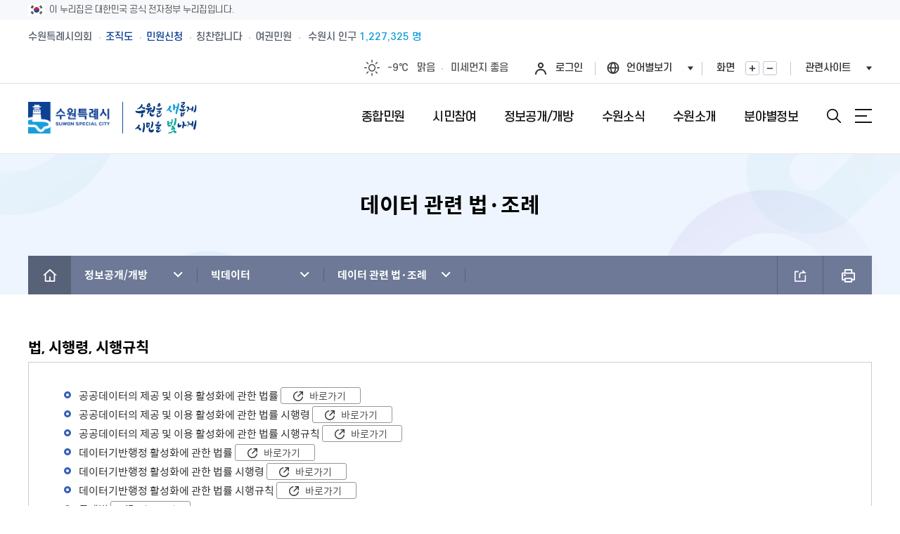

--- FILE ---
content_type: text/html;charset=utf-8
request_url: https://www.suwon.go.kr/sw-www/www03/www03-03-10/www03-03-10-04.jsp;jsessionid=4Y2FNCp7LLGg5vxQXahAnQCGoTFUz3win9bcOKYzkJRTruO0zjU9u72MC4l9ZxEO.WAS_servlet_engine1
body_size: 405459
content:
<!DOCTYPE html>
<html lang="ko">
<head>
<meta charset="utf-8">
<meta http-equiv="X-UA-Compatible" content="IE=Edge">
<meta name="viewport" content="width=device-width, initial-scale=1.0, maximum-scale=10.0, minimum-scale=1.0, user-scalable=yes" />
<link rel="apple-touch-icon" href="https://www.suwon.go.kr/favicon_200x200.png" />
<link rel="shortcut icon" type="image/x-icon" href="https://www.suwon.go.kr/favicon.ico" />
<title>데이터 관련 법·조례 : HOME &gt; 정보공개/개방 &gt; 빅데이터 &gt; 데이터 관련 법·조례</title>
	<meta name="keywords" content="민원,소개,소식,시민참여,정보공개,개방,위치,행청정보,지역정보,문화관광" />
	<meta name="description" content="[수원을 새롭게, 시민을 빛나게] 수원특례시의 주요소식, 시민참여, 행정서비스 안내" />
<script>CTX_PATH="";</script>

<!--[if lt IE 9]><link rel="stylesheet" href="/resources/web/www_2025/css/font_ie8.css" /><![endif]-->
<link rel="stylesheet" href="/resources/web/www_2025/css/sub.css?ver=2025122401" />
<!--[if lt IE 9]><script src="/resources/common_sw/js/html5.js"></script><![endif]-->
<script src="/resources/common_sw/js/jquery-1.12.4.min.js"></script>
<script src="/resources/common_sw/js/jquery-migrate-1.4.1.min.js"></script>
<script src="/resources/common_sw/js/jquery.screen.min.js"></script>
<script src="/resources/common_sw/js/slick.min.custom.1.6.0.8.js"></script>
<script src="/resources/common_sw/js/slick.extensions.min.js"></script>
<script>
var jsPopularKeywordFixedFirst = '<a href="/web/board/BD_board.list.do?bbsCd=1412" target="_blank" title="새창" style="color:#ff4e7d;font-weight:700;">비상진료</a>';
</script>
<script src="/resources/web/www_2025/js/common.js"></script>
<script src="/resources/web/www_2025/js/sub.js"></script>
<link rel="stylesheet" type="text/css" href="/resources/openworks/spi/jquery/colobox/themes/theme5/colorbox.css" />
    <script type="text/javascript" src="/resources/openworks/spi/jquery/colobox/jquery.colorbox-min.js"></script>
    <script type="text/javascript" src="/resources/openworks/spi/jquery/form/jquery.form.js"></script>
    <link rel="stylesheet" type="text/css" href="/resources/web/www_new/css/sub_content.css"/>
<link rel="stylesheet" type="text/css" href="/resources/web/www_new/css/sub_content_media.css">
<link rel="stylesheet" type="text/css" href="/resources/web/www_new/css/board_bbs.css">
<link rel="stylesheet" type="text/css" href="/resources/web/www_new/css/board_bbs_media.css">

<link rel="stylesheet" type="text/css" href="/resources/web/common/css/comm_lib.css" />
<link rel="stylesheet" type="text/css" href="/resources/web/common/css/comm_lib_media.css" />

<script type="text/javascript" src="/resources/web/common/js/astx2.min.js"></script>
<script type="text/javascript" src="/resources/web/common/js/astx2_custom.js"></script>   

<script type="text/javascript" src="/resources/web/common/js/suwon.js"></script> 

<style>
/* 수상내역 */
.breakdown .temp_box.icon {margin:20px 0 24px;}
.breakdown .temp_box.icon .box_wrap:before {top:calc(50% - 91px / 2); width:75px; height:91px; background:url(/resources/web/mayor_new/images/contents/breakdown_box_ico.png)no-repeat 0 0}
.breakdown .btn {margin-left:7px;}
.breakdown .btn.search {padding:8px 29px 8px 30px; background:#12225f; border-color:#12225f;}
.breakdown select.select {height:42px;}
.breakdown .cts_area .bg_area {margin-bottom:30px; padding:20px 0; /* background:#f6f6f6; */}
.breakdown .cts_area .bg_area .temp_box {width:calc(50% - 30px); margin-bottom:0;}
.breakdown .cts_area .bg_area .temp_box .box_wrap {padding:34px 50px 37px 240px;}
.breakdown .cts_area .bg_area .temp_box .box_title {position:absolute; left:43px; top:calc(50% - 157px / 2); width:156px; height:157px;}
.breakdown .cts_area .bg_area .temp_box .box_cont {min-height:126px;}
.breakdown .cts_area .bg_area .temp_box .box_cont ul {padding:0;}
.breakdown .cts_area .bg_area .temp_box .box_cont li {border-bottom:1px solid #ccc;}
.breakdown .cts_area .bg_area .temp_box.bu_box {float:left; margin-bottom:20px;}
.breakdown .cts_area .bg_area .temp_box.bu_box:nth-child(even) {float:right;}
.breakdown .cts_area .bg_area .temp_box.bu_box li {position:relative;}
.breakdown .cts_area .bg_area .temp_box.bu_box li a{display:block;}
.breakdown .cts_area .bg_area .temp_box.bu_box li .assembox {display:block; float:left; line-height:24px;}
.breakdown .cts_area .bg_area .temp_box.bu_box li .namebox {display:block; float:right; font-size:0;}
.breakdown .cts_area .bg_area .temp_box.bu_box li .namebox em{display:inline-block; line-height:24px; vertical-align:middle; color:#7644d3; font-size:15px;}
.breakdown .cts_area .bg_area .temp_box.bu_box li .namebox .head_title{display:inline-block; min-width:60px; margin-right:7px; line-height:24px; vertical-align:middle; font-size:15px;}
.breakdown .cts_area .bg_area .temp_box.num_box {float:right;}
.breakdown .cts_area .bg_area .temp_box.num_box li {position:relative;margin:0; padding:7px 0 9px 95px;}
.breakdown .cts_area .bg_area .temp_box.num_box li .item {display:inline-block;position:static;width:18px;height:18px;background-color:#fff;border:1px solid #666;border-radius:100%;font-size:11px;color:#333;line-height:19px;text-align:center;}
.breakdown .cts_area .bg_area .temp_box.num_box li .rank {position:absolute; left:-2px; top:0; padding:7px 0 9px; color:#0e57d0;}

/* 수상내역(뷰페이지) */
.breakdown.view .linkbox{margin-bottom:20px;}
.breakdown.view .viewbox{background-repeat:repeat; background-image:url(/resources/web/mayor_new/images/template/box_pattern.png); padding:6px;}
.breakdown.view .viewbox .box_wrap{position:relative; min-height:150px; background-color:#FFF; padding:31px 40px 23px 257px;}
.breakdown.view .viewbox .box_wrap .titlebox{position:absolute; top:-7px; left:32px; width:145px; padding:123px 12px 9px; background-repeat:no-repeat; background-position:center top; background-image:url(/resources/web/mayor_new/images/contents/breakdown_trophy.png);}
.breakdown.view .viewbox .box_wrap .titlebox .textbox{display:table; width:100%;}
.breakdown.view .viewbox .box_wrap .titlebox .textbox p{display:table-cell; width:100%; height:65px; text-align:center; vertical-align:middle; line-height:20px; color:#3b3b3b; font-size:16px; letter-spacing:-0.03em;}
.breakdown.view .viewbox .box_wrap .conbox .title{position:relative; margin-bottom:6px; padding-left:37px; line-height:29px; color:#0253ba; font-size:22px; letter-spacing:-0.03em;}
.breakdown.view .viewbox .box_wrap .conbox .title:before{position:absolute; top:2px; left:0; display:block; width:33px; height:25px; background:url(/resources/web/mayor_new/images/contents/breakdown_title.png) no-repeat; content:'';}
.breakdown.view .viewbox .box_wrap .conbox .textbox ul li{position:relative; border-top:#c9c9c9 dotted 1px; padding:9px 0 10px 9px; line-height:20px; color:#555555; font-size:15px; letter-spacing:0.025em;}
.breakdown.view .viewbox .box_wrap .conbox .textbox ul li:first-child{border-top:none;}
.breakdown.view .viewbox .box_wrap .conbox .textbox ul li:before{position:absolute; top:18px; left:0; display:block; width:3px; height:3px; background-color:#555555; content:'';}

@media screen and (max-width:1270px){
	.breakdown .cts_area .bg_area .temp_box{width:calc(49% - 12px);}
	.breakdown .cts_area .bg_area .temp_box .box_wrap{padding:34px 6% 37px;}
	.breakdown .cts_area .bg_area .temp_box .box_title{position:static; margin-left:auto; margin-right:auto; margin-bottom:30px;}
}
@media screen and (max-width:1000px){
	.breakdown.view .viewbox .box_wrap{padding:31px 3% 23px 208px;}
	.breakdown.view .viewbox .box_wrap .titlebox{left:17px;}
}
@media screen and (max-width:640px){
	.breakdown .cts_area .bg_area .temp_box{width:auto;}
	.breakdown .cts_area .bg_area .temp_box.bu_box{float:none; margin-bottom:20px;}
	.breakdown .cts_area .bg_area .temp_box.bu_box:nth-child(even){float:none;}
	.breakdown .cts_area .bg_area .temp_box.num_box{float:none;}
	
	.breakdown.view .viewbox .box_wrap{padding:0 4% 23px;}
	.breakdown.view .viewbox .box_wrap .titlebox{position:static; margin:0 auto 30px;}
}

.sitemap_box_wrap:after{content:'';display:block;clear:both;}
.sitemap_box_wrap .sitemap_box_con{float:left;width:25%;margin-bottom:20px;}
.sitemap_box_wrap .sitemap_box_con .sitemap_box{/* min-height:600px; */margin-right:20px;border:1px solid #d5dbed;}
.sitemap_box_wrap .sitemap_box_con:nth-child(4n) .sitemap_box{margin-right:0;}
.sitemap_box_wrap .sitemap_box_con .sitemap_box .sitemap_box_head{padding:10px;font-size:18px;font-weight:600;text-align:center;background:#f9fbff;border-bottom:1px solid #d5dbed;}
.sitemap_box_wrap .sitemap_box_con .sitemap_box > ul{margin:10px 0;}
@media screen and (max-width:860px){
	.sitemap_box_wrap .sitemap_box_con{width:50%;}
	.sitemap_box_wrap .sitemap_box_con:nth-child(4n) .sitemap_box{margin-right:20px;}
	.sitemap_box_wrap .sitemap_box_con:nth-child(2n) .sitemap_box{margin-right:0;}
}
@media screen and (max-width:480px){
	.sitemap_box_wrap .sitemap_box_con{width:100%;}
	.sitemap_box_wrap .sitemap_box_con .sitemap_box{/* min-height:auto; */margin-right:0;}
	.sitemap_box_wrap .sitemap_box_con:nth-child(4n) .sitemap_box{margin-right:0;}
	.sitemap_box_wrap .sitemap_box_con:nth-child(2n) .sitemap_box{margin-right:0;}
}
</style>
<link rel="stylesheet" type="text/css" href="/resources/web/www_new/css/print.css" media="print" />
<script>
$(document).ready(function(){
    sitemap_box_reHeight();    
});
$(window).resize(function(){
    sitemap_box_reHeight();
});
function sitemap_box_reHeight(){
    if($(window).width() < 480){
        $('.sitemap_box_wrap .sitemap_box').css({'min-height': 'auto'});
    }else{
	    $('.sitemap_box_wrap').each(function(){
	    	var heights = [];
	    	var minHeight = 'auto';
	    	$(this).find('.sitemap_box').each(function(){
	    		heights.push($(this).height());
	    	});
	    	if(heights.length > 0){
	    		minHeight = Math.max.apply(Math, heights);
	    	}
	    	if(minHeight != 'auto'){minHeight = minHeight + 'px';}
	    	$(this).find('.sitemap_box').css({'min-height': minHeight});
	    });
    }
}
</script>

<link rel="stylesheet" href="/resources/common_sw/css/program.css" />
<link rel="stylesheet" href="/resources/common_sw/css/program_media.css" />
<script src="/resources/common_sw/js/program.js"></script>
<script type="text/javascript">
$(document).ready(function(){ 
    
});

// 로그인 페이지 이동(되돌아올 주소를 포함)
function globalLogin(href) {
	if(href) {
		$("#globalLoginForm").attr("action",href);
    }
    $("#globalLoginForm").attr("target","_self");
    $("#globalLoginForm").submit();
};
//]]>
</script>

    <!-- 접속로그 수집영역 START -->
<script type="text/javascript">
//<![CDATA[
	var anlzSessionId = 'anlzPageId';
	var anlzClientIp = '';
//]]>
</script>
<script type="text/javascript">
//<![CDATA[
	var anlzSearchEngine = new Array();
	var anlzMobileOS = new Array();
 
	anlzSearchEngine.push('daum.net');
anlzSearchEngine.push('nate.com');
anlzSearchEngine.push('naver.com');
anlzSearchEngine.push('bing.com');
anlzSearchEngine.push('yahoo.com');
anlzSearchEngine.push('yahoo.co.kr');
anlzSearchEngine.push('google.com');
anlzSearchEngine.push('google.co.kr');
anlzMobileOS.push('iPad');
anlzMobileOS.push('iPhone');
anlzMobileOS.push('Android');

//]]>
</script>
<script type="text/javascript">CTX_PATH="";</script>
<script type="text/javascript" src="/resources/web/popup/js/jquery.cookie.js"></script>
<script type="text/javascript" src="/resources/intra/analyze/tracking/js/detector.js"></script>
<script type="text/javascript" src="/resources/intra/analyze/tracking/js/tracker.js"></script>

<script type="text/javascript">
//<![CDATA[
$().ready(function(){ 
	var logMenuCd = 'www03-03-10-04';
	var logMenuYn = 'N';
	var logMenuURI = "/sw-www/www03/www03-03-10/www03-03-10-04.jsp";
	var logMenuQueryStr = "";
	var logMenuGubun = "";
	var logGubunCd = "";
	var logSeqNo = "";
      
	 

	//인기컨텐츠 로그 기록 (시정소식, 행사/축제, 교육)
	if(logMenuCd == 'www04-01' || logMenuCd == 'civil_05' || logMenuCd == 'eco06' || logMenuCd == 'welfare05' || logMenuCd == 'culture04'
	   || logMenuCd == 'env_05' || logMenuCd == 'city05' || logMenuCd == 'traffic05' || logMenuCd == 'cityCreate_04' || logMenuCd == 'healthPolicies_04') {
	     		    
	}
   
	if(logMenuYn == 'Y') {
	    $.ajax({
             type:        "POST",
             url:         "/web/popularityContents/ND_logInsert.do",
             data:        "menuCd="+logMenuCd+"&menuGubun="+logMenuGubun+"&gubunCd="+logGubunCd+"&seqNo="+logSeqNo+"&queryStr="+encodeURIComponent(logMenuQueryStr),
             dataType:    "json",
             contentType: 'application/x-www-form-urlencoded; charset=UTF-8',
             //async:       false,
             success:     function(data) {},
             error:       function () {}
		});
	}
});
//]]>
</script>
<!-- 접속로그 수집영역 END   --><script type="text/template" id="comm_slide_css_template">
.comm_slide_box{position:relative;}
.comm_slide_box .comm_slide_items{float:left;text-align:center;/*opacity:0.8;transform:scale(0.8);transition:all 300ms ease;*/}
.comm_slide_box .comm_slide_items.slick-center{/*opacity:1;transform:scale(1);*/}
.comm_slide_box:after{display:block;content:'';clear:both;}
.slick-list{overflow:hidden;}
.slick-arrow{position:absolute;top:50%;margin-top:-26px;width:52px;height:52px;opacity:0.8;z-index:1;text-indent:-1001%;overflow:hidden;}
.slick-arrow.slick-prev{left:-15px;background:url('/resources/web/common/images/arrowcircularbutton_left_52.png') 0 0 no-repeat;}
.slick-arrow.slick-next{right:-15px;background:url('/resources/web/common/images/arrowcircularbutton_right_52.png') 0 0 no-repeat;}
</script>
<script>
$(document).ready(function(){
	if($('.comm_slide_box').length > 0){
		$('head').append('<style type="text/css">' + $('#comm_slide_css_template').html() + '</style>');
		var comm_slider = $('.comm_slide_box').slick({
			infinite : false,
			centerMode : true,
			centerPadding : '0',
			adaptiveHeight : true,
			slidesToShow : 1,
			slidesToScroll : 1,
			touchThreshold : 3,
			accessibility : false
		});
		comm_slider.on('init', function(){
		    $('.comm_slide_box').find('.slick-current').attr('aria-hidden', 'false');
		});
		comm_slider.on('beforeChange', function(){
		    $('.comm_slide_box').find('.slick-current').attr('aria-hidden', 'false');
		});
		comm_slider.on('afterChange', function(){
		    $('.comm_slide_box').find('.slick-current').attr('aria-hidden', 'false');
		});
		comm_slider.on('setPosition', function(){
		    $('.comm_slide_box').find('.slick-current').attr('aria-hidden', 'false');
		});
	}
});
</script>
<meta property="og:image" content="https://www.suwon.go.kr/resources/web/common/images/share_symbol.png" />
<script type="text/javascript">
window.rsConf = {general:{usePost:true}};
</script>
<script src="//cdn1.readspeaker.com/script/15243/webReader/webReader.js?pids=wr" type="text/javascript"></script>
<script>
$(document).ready(function(){
    var speakObj = {
            css : '<style>'
		        + '.read_speak_wrap{display:flex;flex-wrap:wrap;align-items:center;gap:10px;margin-bottom:30px;}'
		        + '.read_speak_wrap .read_speak_btns{flex-grow:1;}'
		        + '.read_speak_wrap .rsbtn{margin-bottom:0;}'
				+ '</style>'
            , html : '<div class="read_speak_wrap">'
		        + '	<div class="read_speak_help">'
		        + '		<p class="temp_bell">내용을 읽어드릴까요?<!-- <span class="read_speak_help"> [<a class="blank" href="#none" onclick="ReadSpeaker.ui.Tools.Help.open();return false;" target="_blank" title="새창">사용방법</a>]</span> --></p>'
		        + '	</div>'
		    	+ '	<div class="read_speak_btns">'
			    + '		<div id="readspeaker_button1" class="rs_skip rsbtn rs_preserve">'
				+ '			<a class="rsbtn_play" accesskey="L" rel="nofollow" title="Listen to this page using ReadSpeaker" href="//app-eas.readspeaker.com/cgi-bin/rsent?customerid=15243&amp;lang=ko_kr&amp;readid=contents&amp;url=' + encodeURIComponent(location.href) + '">'
				+ '			<span class="rsbtn_left rsimg rspart"><span class="rsbtn_text"><span>읽기</span></span></span>'
				+ '			<span class="rsbtn_right rsimg rsplay rspart"></span>'
				+ '			</a>'
				+ '		</div>'
				+ '	</div>'
				+ '</div>'
			, init : function(){
			    $('head').append(speakObj.css);
			    $('#contents').before(speakObj.html);
			}
    };
    if(typeof ReadSpeaker === 'object'){
    	speakObj.init();
    }
});
</script>
</head>

<body id="sub" class="sub">
<form name="globalLoginForm" id="globalLoginForm" method="post" action="/passni/jsp/index.jsp">
	<input type="hidden" name="appId" value="devSuwonKr" />
<input type="hidden" name="retUrl" value="https://www.suwon.go.kr:443/sw-www/www03/www03-03-10/www03-03-10-04.jsp" />
	<input type="hidden" name="URL" value="https://www.suwon.go.kr:443/sw-www/www03/www03-03-10/www03-03-10-04.jsp" />
	<input type="submit" style="display:none; " />
</form>
<div class="accessibility">
	<a href="#contents">본문 바로가기</a>
</div>
<div class="nuri-identity">
	<div class="nuri-identity-wrap wrap">
		<div class="nuri-identity-inner">
			<span class="nuri-identity-txt">이 누리집은 대한민국 공식 전자정부 누리집입니다.</span>
		</div>
	</div>
</div>
<div id="wrapper">
	<header id="header" class="header">
        <div class="header_top">
            <div class="wrap">
                <!--pc화면-->
                <div class="gnb">
                    <ul class="gnb_list">
                        <li class="gnb_item"><a href="https://council.suwon.go.kr/" target="_blank" title="새창" class="gnb_link">수원특례시의회</a></li>
                        <li class="gnb_item"><a href="https://www.suwon.go.kr/web/organization/BD_siDeptInfo.do" target="_blank" title="새창" class="gnb_link blue_link">조직도</a></li>
                        <li class="gnb_item"><a href="https://www.suwon.go.kr/sw-www/www01/www01-01.jsp" target="_blank" title="새창" class="gnb_link blue_link">민원신청</a></li>
                        <li class="gnb_item"><a href="https://www.suwon.go.kr/web/praiseBoard/BD_list.do" target="_blank" title="새창" class="gnb_link">칭찬합니다</a></li>
                        <li class="gnb_item"><a href="https://www.suwon.go.kr/sw-www/www01/www01_09/www01_09_01.jsp" target="_blank" title="새창" class="gnb_link">여권민원</a></li>
                    </ul>
                    <!--pc용-->
                    <a href="https://data.suwon.go.kr/portal/external?id=trans_id-01-02" target="_blank" title="새창" class="population">수원시 인구 <em></em></a>
                </div>
                <div class="gnb_right">
                    <div class="weatherbox">
                        <!-- weather1:맑음, weather2:구름조금, weather3:구름많음, weather4:흐림, weather5:비, weather6:비/눈, weather7:눈 -->
                        <a href="https://www.weather.go.kr" target="_blank" title="새창" class="weather">
                            <span class="icon" title="맑음">맑음</span>
                            <span class="temperature">0℃</span>
                            <span class="text">맑음</span>
                        </a>
                        <a href="https://www.suwon.go.kr/web/safesuwon/air/PD_index.do" target="_blank" title="새창" class="dust">
                            <span class="text">미세먼지</span>
                            <em>좋음</em>
                        </a>
                    </div>
					<div class="list log">
							<a href="#none" onclick="globalLogin('');return false;" class="login">로그인</a>
						</div>
					<div class="list language">
                        <button type="button" class="lang_btn" title="언어선택열기">언어별보기</button>
                        <div class="layer">
                            <ul>
                                <li class="active"><a id="translangko01" href="https://www.suwon.go.kr/" onclick="top.document.location.href='https://www.suwon.go.kr/';return false;"><span class="skip">선택됨</span>KOREAN</a></li>
                                <li><a id="translangen01" href="https://webtrans.llsollu.com:40443/ezweb?source=KO&target=EN&profileId=f7df47e2-3e05-4303-a082-ed0bab639ada&url=https%3A%2F%2Fwww.suwon.go.kr%2Fweb%2Ftrans%2Findex.do" onclick="top.document.location.href='https://webtrans.llsollu.com:40443/ezweb?source=KO&target=EN&profileId=f7df47e2-3e05-4303-a082-ed0bab639ada&url=https%3A%2F%2Fwww.suwon.go.kr%2Fweb%2Ftrans%2Findex.do';return false;">ENGLISH</a></li>
                                <li><a id="translangch01" href="https://webtrans.llsollu.com:40443/ezweb?source=KO&target=ZH&profileId=105bf3ce-c836-421c-ac29-5d85029e09f6&url=https%3A%2F%2Fwww.suwon.go.kr%2Fweb%2Ftrans%2Findex.do" onclick="top.document.location.href='https://webtrans.llsollu.com:40443/ezweb?source=KO&target=ZH&profileId=105bf3ce-c836-421c-ac29-5d85029e09f6&url=https%3A%2F%2Fwww.suwon.go.kr%2Fweb%2Ftrans%2Findex.do';return false;">CHINESE</a></li>
                                <li><a id="translangja01" href="https://webtrans.llsollu.com:40443/ezweb?source=KO&target=JA&profileId=45301249-c717-4451-b791-02a4dc9b94c0&url=https%3A%2F%2Fwww.suwon.go.kr%2Fweb%2Ftrans%2Findex.do" onclick="top.document.location.href='https://webtrans.llsollu.com:40443/ezweb?source=KO&target=JA&profileId=45301249-c717-4451-b791-02a4dc9b94c0&url=https%3A%2F%2Fwww.suwon.go.kr%2Fweb%2Ftrans%2Findex.do';return false;">JAPANESE</a></li>
                            </ul>
                        </div>
                    </div>
                    <div class="list zoombox">
                        <span class="title">화면</span>
                        <span class="btnbox">
							<button type="button" class="zoomin">화면확대</button>
							<button type="button" class="zoomout">화면축소</button>
						</span>
                    </div>
                    <div class="list familybox">
                        <button type="button" class="family_btn" title="관련사이트 열기">관련사이트</button>
                    </div>
                </div>
            </div>
        </div>
        <!--관련사이트 팝업-->
        <div class="familybigbox">
            <div class="wrap">
                <div class="layerbox">
                    <div class="layerinner">
                        <div class="major">
                            <div class="titlebox clearfix">
                                <h2><span class="title_point">주요</span>홈페이지</h2>
                                <p class="text">수원특례시</p>
                            </div>
                            <div class="listbox">
                                <ul class="clearfix">
                                    <li>
                                        <a href="https://www.youtube.com/@suwonitvnews" target="_blank" title="새창">
											<span class="imagebox">
												<span class="image" style="background-image:url(/resources/web/www_2025/images/common/familymajor01.jpg);"></span>
											</span>
											<span class="textbox">
												<span class="title">수원iTV</span>
												<span class="text">수원의 뉴스</span>
											</span>
											<span class="hoverbox">
												<span class="hovertext">바로가기</span>
											</span>
                                        </a>
                                    </li>
                                    <li>
                                        <a href="https://news.suwon.go.kr/" target="_blank" title="새창">
											<span class="imagebox">
												<span class="image" style="background-image:url(/resources/web/www_2025/images/common/familymajor02.jpg);"></span>
											</span>
											<span class="textbox">
												<span class="title">e수원뉴스</span>
												<span class="text">온라인에서 보는 뉴스</span>
											</span>
											<span class="hoverbox">
												<span class="hovertext">바로가기</span>
											</span>
                                        </a>
                                    </li>
                                    <li>
                                        <a href="https://www.suwon.go.kr/visitsuwon/" target="_blank" title="새창">
											<span class="imagebox">
												<span class="image" style="background-image:url(/resources/web/www_2025/images/common/familymajor03.jpg);"></span>
											</span>
											<span class="textbox">
												<span class="title">수원관광</span>
												<span class="text">구석구석알려드려요</span>
											</span>
											<span class="hoverbox">
												<span class="hovertext">바로가기</span>
											</span>
                                        </a>
                                    </li>
                                    <li>
                                        <a href="https://www.suwonlib.go.kr/" target="_blank" title="새창">
											<span class="imagebox">
												<span class="image" style="background-image:url(/resources/web/www_2025/images/common/familymajor04.jpg);"></span>
											</span>
											<span class="textbox">
												<span class="title">수원시도서관</span>
												<span class="text">다양한문화생활도함께</span>
											</span>
											<span class="hoverbox">
												<span class="hovertext">바로가기</span>
											</span>
                                        </a>
                                    </li>
                                    <li>
                                        <a href="https://council.suwon.go.kr/" target="_blank" title="새창">
											<span class="imagebox">
												<span class="image" style="background-image:url(/resources/web/www_2025/images/common/familymajor05.jpg);"></span>
											</span>
											<span class="textbox">
												<span class="title">수원특례시의회</span>
												<span class="text">수원을 위한 의회</span>
											</span>
											<span class="hoverbox">
												<span class="hovertext">바로가기</span>
											</span>
                                        </a>
                                    </li>
                                </ul>
                            </div>
                        </div>
                        <div class="hotissue">
                            <div class="titlebox clearfix">
                                <h2><span class="title_point">Hot</span> 이슈홈페이지</h2>
                                <p class="text">수원특례시</p>
                            </div>
                            <div class="listbox">

                            </div>
                        </div>
                    </div>
                </div>
                <div class="closebox"><div class="inner">관련사이트<button type="button" class="close">닫기</button></div></div>
            </div>
        </div>
        <!-- 관련사이트 팝업 end-->
        <div class="header_box">
            <div class="wrap">
                <h1 class="logo">
                    <a href="/index.do">
                        <img class="logo_img" src="/resources/web/www_2025/images/common/logo.png" alt="수원특례시 SUWON SPECIAL CITY">
                        <span class="logo_text">
                            <img class="logo_text_img" src="/resources/web/www_2025/images/common/logo_text.png" alt="수원을 새롭게 시민을 빛나게">
                        </span>
                    </a>
                </h1>
                <!--모바일용-->
                <div class="population_mobile"><a href="https://data.suwon.go.kr/portal/external?id=trans_id-01-02" target="_blank" title="새창"><span>수원시</span> 인구 <em></em></a></div>
                <div class="menu_show">
                    <button type="button" class="search_btn">검색창열기</button>
                    <button type="button" class="menu_button">메뉴열기</button>
                </div>
            </div>
        </div>
        <div class="lnb">
            <div class="lnb_topbox">
                <!--모바일화면-->
                <div class="gnb_mobile">
                    <div class="weatherbox weather1">
                        <!-- weather1:맑음, weather2:구름조금, weather3:구름많음, weather4:흐림, weather5:비, weather6:비/눈, weather7:눈 -->
                        <a href="https://www.weather.go.kr" target="_blank" title="새창" class="weather">
                            <span class="icon" title="맑음">맑음</span>
                            <span class="temperature">0℃</span>
                            <span class="text">맑음</span>
                        </a>
                        <a href="https://www.suwon.go.kr/web/safesuwon/air/PD_index.do" target="_blank" title="새창" class="dust">
                            <span class="text">미세먼지</span>
                            <em>좋음</em>
                        </a>
                    </div>
                    <div class="gnb_box">
						<div class="list log">
								<a href="#none" onclick="globalLogin('');return false;" class="login">로그인</a>
							</div>
						<div class="list language">
                            <button type="button" class="lang_btn" title="언어선택열기">언어별보기</button>
                            <div class="layer">
                                <ul>
                                    <li class="active"><a id="translangko02" href="https://www.suwon.go.kr/" onclick="top.document.location.href='https://www.suwon.go.kr/';return false;"><span class="skip">선택됨</span>KOREAN</a></li>
                                    <li><a id="translangen02" href="https://webtrans.llsollu.com:40443/ezweb?source=KO&target=EN&profileId=f7df47e2-3e05-4303-a082-ed0bab639ada&url=https%3A%2F%2Fwww.suwon.go.kr%2Fweb%2Ftrans%2Findex.do" onclick="top.document.location.href='https://webtrans.llsollu.com:40443/ezweb?source=KO&target=EN&profileId=f7df47e2-3e05-4303-a082-ed0bab639ada&url=https%3A%2F%2Fwww.suwon.go.kr%2Fweb%2Ftrans%2Findex.do';return false;">ENGLISH</a></li>
                                    <li><a id="translangch02" href="https://webtrans.llsollu.com:40443/ezweb?source=KO&target=ZH&profileId=105bf3ce-c836-421c-ac29-5d85029e09f6&url=https%3A%2F%2Fwww.suwon.go.kr%2Fweb%2Ftrans%2Findex.do" onclick="top.document.location.href='https://webtrans.llsollu.com:40443/ezweb?source=KO&target=ZH&profileId=105bf3ce-c836-421c-ac29-5d85029e09f6&url=https%3A%2F%2Fwww.suwon.go.kr%2Fweb%2Ftrans%2Findex.do';return false;">CHINESE</a></li>
                                    <li><a id="translangja02" href="https://webtrans.llsollu.com:40443/ezweb?source=KO&target=JA&profileId=45301249-c717-4451-b791-02a4dc9b94c0&url=https%3A%2F%2Fwww.suwon.go.kr%2Fweb%2Ftrans%2Findex.do" onclick="top.document.location.href='https://webtrans.llsollu.com:40443/ezweb?source=KO&target=JA&profileId=45301249-c717-4451-b791-02a4dc9b94c0&url=https%3A%2F%2Fwww.suwon.go.kr%2Fweb%2Ftrans%2Findex.do';return false;">JAPANESE</a></li>
                                </ul>
                            </div>
                        </div>
                        <div class="list familybox">
                            <button type="button" class="family_btn" title="관련사이트 열기">관련사이트</button>
                        </div>
                    </div>
                </div>
                <div class="gnb_link_box">
                    <ul class="gnb_list">
                        <li class="gnb_item"><a href="https://council.suwon.go.kr/" target="_blank" title="새창" class="gnb_link">수원특례시의회</a></li>
                        <li class="gnb_item"><a href="https://www.suwon.go.kr/web/organization/BD_siDeptInfo.do" target="_blank" title="새창" class="gnb_link blue_link">조직도</a></li>
                        <li class="gnb_item"><a href="https://www.suwon.go.kr/sw-www/www01/www01-01.jsp" target="_blank" title="새창" class="gnb_link blue_link">민원신청</a></li>
                        <li class="gnb_item"><a href="https://www.suwon.go.kr/web/praiseBoard/BD_list.do" target="_blank" title="새창" class="gnb_link">칭찬합니다</a></li>
                        <li class="gnb_item"><a href="https://www.suwon.go.kr/sw-www/www01/www01_09/www01_09_01.jsp" target="_blank" title="새창" class="gnb_link">여권민원</a></li>
                    </ul>
                </div>
            </div>
            <nav class="menu after eachdown">
                <h2 class="skip">메뉴</h2>
                <div class="depth depth1 clearfix">
                    <ul class="depth_list depth1_list clearfix">
					
						<li class="depth_item depth1_item">
									<a href="/sw-www/www01/www01-01.jsp" class="depth_text depth1_text"><span>종합민원</span></a>
									<div class="depth depth2">
											<ul class="depth_list depth2_list clearfix">
												<li class="depth_item depth2_item clearfix ">
			
													<a href="/sw-www/www01/www01-01.jsp"  class="depth_text depth2_text"><span>민원신청</span></a>
			
													</li>
													<li class="depth_item depth2_item clearfix ">
			
													<a href="/sw-www/www01/www01_10/www01_10_01.jsp"  class="depth_text depth2_text"><span>새빛민원실</span></a>
			
													<div class="depth depth3">
															<ul class="depth_list depth3_list clearfix">
																<li class="depth_item depth3_item">
							
																	<a href="/sw-www/www01/www01_10/www01_10_01.jsp"  class="depth_text depth3_text"><span>새빛민원실 안내</span></a>
																	
																	</li>
																	<li class="depth_item depth3_item">
							
																	<a href="/sw-www/www01/www01_10/www01_10_02.jsp"  class="depth_text depth3_text"><span>원스톱서비스 사전예약</span></a>
																	
																	</li>
																	<li class="depth_item depth3_item">
							
																	<a href="/web/board/BD_board.list.do?bbsCd=1406"  class="depth_text depth3_text"><span>베테랑이 간다</span></a>
																	
																	</li>
																	</ul>
														</div>
													</li>
													<li class="depth_item depth2_item clearfix  column2 ">
			
													<a href="/sw-www/www01/www01-04/www01-04-16.jsp"  class="depth_text depth2_text"><span>민원안내</span></a>
			
													<div class="depth depth3">
															<ul class="depth_list depth3_list clearfix">
																<li class="depth_item depth3_item">
							
																	<a href="/sw-www/www01/www01-04/www01-04-16.jsp"  class="depth_text depth3_text"><span>수원시 민원인의 권리와 의무</span></a>
																	
																	</li>
																	<li class="depth_item depth3_item">
							
																	<a href="/sw-www/www01/www01-04/www01-04-01.jsp"  class="depth_text depth3_text"><span>민원서류접수안내</span></a>
																	
																	</li>
																	<li class="depth_item depth3_item">
							
																	<a href="/sw-www/www01/www01-04/www01-05_10.jsp"  class="depth_text depth3_text"><span>전입시민안내</span></a>
																	
																	</li>
																	<li class="depth_item depth3_item">
							
																	<a href="/sw-www/www01/www01-04/www01-04-02.jsp"  class="depth_text depth3_text"><span>무인민원발급기</span></a>
																	
																	</li>
																	<li class="depth_item depth3_item">
							
																	<a href="/sw-www/www01/www01-04/www01-04-03.jsp"  class="depth_text depth3_text"><span>외국인(외국국적동포)인감신고</span></a>
																	
																	</li>
																	<li class="depth_item depth3_item">
							
																	<a href="/sw-www/www01/www01-04/www01-04-04.jsp"  class="depth_text depth3_text"><span>인감증명발급</span></a>
																	
																	</li>
																	<li class="depth_item depth3_item">
							
																	<a href="/sw-www/www01/www01-04/www01-04-05.jsp"  class="depth_text depth3_text"><span>주민등록증, 등.초본 발급</span></a>
																	
																	</li>
																	<li class="depth_item depth3_item">
							
																	<a href="/sw-www/www01/www01-04/www01-04-06.jsp"  class="depth_text depth3_text"><span>어디서나민원(FAX민원)</span></a>
																	
																	</li>
																	<li class="depth_item depth3_item">
							
																	<a href="/sw-www/www01/www01-04/www01-04-08.jsp"  class="depth_text depth3_text"><span>민원1회방문처리제 안내</span></a>
																	
																	</li>
																	<li class="depth_item depth3_item">
							
																	<a href="/sw-www/www01/www01-04/www01-04-09.jsp"  class="depth_text depth3_text"><span>사전심사청구제도 안내</span></a>
																	
																	</li>
																	<li class="depth_item depth3_item">
							
																	<a href="/sw-www/www01/www01-04/www01-04-21.jsp"  class="depth_text depth3_text"><span>사전상담 예약제 안내</span></a>
																	
																	</li>
																	<li class="depth_item depth3_item">
							
																	<a href="/sw-www/www01/www01-04/www01-04-10.jsp"  class="depth_text depth3_text"><span>민원후견인제 안내</span></a>
																	
																	</li>
																	<li class="depth_item depth3_item">
							
																	<a href="/sw-www/www01/www01-04/www01-04-23.jsp"  class="depth_text depth3_text"><span>사회적 약자 배려 창구 운영</span></a>
																	
																	</li>
																	<li class="depth_item depth3_item">
							
																	<a href="/sw-www/www01/www01-04/www01-04-11.jsp"  class="depth_text depth3_text"><span>민원수수료안내</span></a>
																	
																	</li>
																	<li class="depth_item depth3_item">
							
																	<a href="/sw-www/www01/www01-04/www01-04-12.jsp"  class="depth_text depth3_text"><span>구술.전화로 신청가능 민원안내</span></a>
																	
																	</li>
																	<li class="depth_item depth3_item">
							
																	<a href="/sw-www/www01/www01-04/www01-04-13.jsp"  class="depth_text depth3_text"><span>행정정보공동이용안내</span></a>
																	
																	</li>
																	<li class="depth_item depth3_item">
							
																	<a href="/sw-www/www01/www01-04/www01-04-17.jsp"  class="depth_text depth3_text"><span>가사홈서비스</span></a>
																	
																	</li>
																	<li class="depth_item depth3_item">
							
																	<a href="/sw-www/www01/www01-04/www01-04-19.jsp"  class="depth_text depth3_text"><span>본인서명사실확인서발급</span></a>
																	
																	</li>
																	<li class="depth_item depth3_item">
							
																	<a href="/sw-www/www01/www01-04/www01-04-20.jsp"  class="depth_text depth3_text"><span>전자본인서명확인서발급</span></a>
																	
																	</li>
																	<li class="depth_item depth3_item">
							
																	<a href="/sw-www/www01/www01-04/www01-04-22.jsp"  class="depth_text depth3_text"><span>통합폐업신고</span></a>
																	
																	</li>
																	</ul>
														</div>
													</li>
													<li class="depth_item depth2_item clearfix ">
			
													<a href="/sw-www/www01/www01_09/www01_09_01.jsp"  class="depth_text depth2_text"><span>여권민원</span></a>
			
													<div class="depth depth3">
															<ul class="depth_list depth3_list clearfix">
																<li class="depth_item depth3_item">
							
																	<a href="/sw-www/www01/www01_09/www01_09_01.jsp"  class="depth_text depth3_text"><span>여권민원실 안내</span></a>
																	
																	</li>
																	<li class="depth_item depth3_item">
							
																	<a href="/sw-www/www01/www01_09/www01_09_02.jsp"  class="depth_text depth3_text"><span>여권의 개요</span></a>
																	
																	</li>
																	<li class="depth_item depth3_item">
							
																	<a href="/sw-www/www01/www01_09/www01_09_03.jsp"  class="depth_text depth3_text"><span>여권 신청 (최초, 유효기간 만료)</span></a>
																	
																	</li>
																	<li class="depth_item depth3_item">
							
																	<a href="/sw-www/www01/www01_09/www01_09_04.jsp"  class="depth_text depth3_text"><span>여권 재발급 및 기재사항변경</span></a>
																	
																	</li>
																	<li class="depth_item depth3_item">
							
																	<a href="/sw-www/www01/www01_09/www01_09_05.jsp"  class="depth_text depth3_text"><span>여권발급 수수료</span></a>
																	
																	</li>
																	<li class="depth_item depth3_item">
							
																	<a href="/sw-www/www01/www01_09/www01_09_06.jsp"  class="depth_text depth3_text"><span>여권 교부일 및 수령방법</span></a>
																	
																	</li>
																	<li class="depth_item depth3_item">
							
																	<a href="/sw-www/www01/www01_09/www01_09_07.jsp"  class="depth_text depth3_text"><span>병역사항</span></a>
																	
																	</li>
																	<li class="depth_item depth3_item">
							
																	<a href="/sw-www/www01/www01_09/www01_09_08.jsp"  class="depth_text depth3_text"><span>실시간 대기 현황</span></a>
																	
																	</li>
																	<li class="depth_item depth3_item">
							
																	<a href="/web/passportBooking/BD_index.do"  class="depth_text depth3_text"><span>온라인사전예약</span></a>
																	
																	</li>
																	</ul>
														</div>
													</li>
													<li class="depth_item depth2_item clearfix ">
			
													<a href="/sw-www/www01/www01-03/www01-03-01.jsp"  class="depth_text depth2_text"><span>민원발급</span></a>
			
													<div class="depth depth3">
															<ul class="depth_list depth3_list clearfix">
																<li class="depth_item depth3_item">
							
																	<a href="/sw-www/www01/www01-03/www01-03-01.jsp"  class="depth_text depth3_text"><span>정부24(인터넷민원발급)</span></a>
																	
																	</li>
																	<li class="depth_item depth3_item">
							
																	<a href="/sw-www/www01/www01-03/www01-03-02.jsp"  class="depth_text depth3_text"><span>대법원 전자가족관계등록시스템</span></a>
																	
																	</li>
																	</ul>
														</div>
													</li>
													<li class="depth_item depth2_item clearfix ">
			
													<a href="/sw-www/www01/www01-05/www01-05-01.jsp"  class="depth_text depth2_text"><span>민원센터안내</span></a>
			
													<div class="depth depth3">
															<ul class="depth_list depth3_list clearfix">
																<li class="depth_item depth3_item">
							
																	<a href="/sw-www/www01/www01-05/www01-05-01.jsp"  class="depth_text depth3_text"><span>휴먼콜센터</span></a>
																	
																	</li>
																	<li class="depth_item depth3_item">
							
																	<a href="/sw-www/www01/www01-05/www01-05-02.jsp"  class="depth_text depth3_text"><span>수원시 행정정보종합센터</span></a>
																	
																	</li>
																	</ul>
														</div>
													</li>
													<li class="depth_item depth2_item clearfix ">
			
													<a href="/web/board/BD_board.list.do?bbsCd=1026"  class="depth_text depth2_text"><span>민원서식자료실</span></a>
			
													</li>
													<li class="depth_item depth2_item clearfix ">
			
													<a href="/web/board/BD_board.list.do?bbsCd=1027"  class="depth_text depth2_text"><span>민원사무편람</span></a>
			
													</li>
													<li class="depth_item depth2_item clearfix ">
			
													<a href="/sw-www/www01/www01_07/www01_07_02/www01_07_02_01.jsp"  class="depth_text depth2_text"><span>행정서비스 헌장 안내</span></a>
			
													<div class="depth depth3">
															<ul class="depth_list depth3_list clearfix">
																<li class="depth_item depth3_item">
							
																	<a href="/sw-www/www01/www01_07/www01_07_02/www01_07_02_01.jsp"  class="depth_text depth3_text"><span>행정서비스헌장</span></a>
																	
																	</li>
																	<li class="depth_item depth3_item">
							
																	<a href="/sw-www/www01/www01_07/www01_07_02/www01_07_02_02.jsp"  class="depth_text depth3_text"><span>공통서비스 이행표준</span></a>
																	
																	</li>
																	</ul>
														</div>
													</li>
													<li class="depth_item depth2_item clearfix ">
			
													<a href="/sw-www/www01/www01_08/www01_08_01.jsp"  class="depth_text depth2_text"><span>정보통신공사</span></a>
			
													<div class="depth depth3">
															<ul class="depth_list depth3_list clearfix">
																<li class="depth_item depth3_item">
							
																	<a href="/sw-www/www01/www01_08/www01_08_01.jsp"  class="depth_text depth3_text"><span>사용전검사 업무안내</span></a>
																	
																	</li>
																	<li class="depth_item depth3_item">
							
																	<a href="/sw-www/www01/www01_08/www01_08_02.jsp"  class="depth_text depth3_text"><span>사용전검사 관련 자료실</span></a>
																	
																	</li>
																	<li class="depth_item depth3_item">
							
																	<a href="/sw-www/www01/www01_08/www01_08_03.jsp"  class="depth_text depth3_text"><span>사용전검사 관계 법규</span></a>
																	
																	</li>
																	<li class="depth_item depth3_item">
							
																	<a href="/sw-www/www01/www01_08/www01_08_04.jsp"  class="depth_text depth3_text"><span>감리원 배치신고 업무 안내</span></a>
																	
																	</li>
																	<li class="depth_item depth3_item">
							
																	<a href="/sw-www/www01/www01_08/www01_08_05.jsp"  class="depth_text depth3_text"><span>정보통신설비 유지보수·관리 업무</span></a>
																	
																	</li>
																	<li class="depth_item depth3_item">
							
																	<a href="/web/board/BD_board.list.do?bbsCd=1435"  class="depth_text depth3_text"><span>사용전검사 현황</span></a>
																	
																	</li>
																	</ul>
														</div>
													</li>
													<li class="depth_item depth2_item clearfix ">
			
													<a href="/sw-www/www01/www01_12/www01_12_01.jsp"  class="depth_text depth2_text"><span>시민고충처리위원회</span></a>
			
													<div class="depth depth3">
															<ul class="depth_list depth3_list clearfix">
																<li class="depth_item depth3_item">
							
																	<a href="/sw-www/www01/www01_12/www01_12_01.jsp"  class="depth_text depth3_text"><span>시민고충처리위원회 소개</span></a>
																	
																	</li>
																	<li class="depth_item depth3_item">
							
																	<a href="/sw-www/www01/www01_12/www01_12_02.jsp"  class="depth_text depth3_text"><span>고충민원 신청</span></a>
																	
																	</li>
																	<li class="depth_item depth3_item">
							
																	<a href="/web/board/BD_board.list.do?bbsCd=1417"  class="depth_text depth3_text"><span>고충민원 자료실</span></a>
																	
																	</li>
																	</ul>
														</div>
													</li>
													</ul>
										</div>
									</li>
							<li class="depth_item depth1_item">
									<a href="/sw-www/www02/www02-02/www02-02_01.jsp" class="depth_text depth1_text"><span>시민참여</span></a>
									<div class="depth depth2">
											<ul class="depth_list depth2_list clearfix">
												<li class="depth_item depth2_item clearfix ">
			
													<a href="https://www.suwon.go.kr:22834/mpropose/index.do" target="_blank" title="새창열림" class="depth_text depth2_text"><span>새빛톡톡</span></a>
			
													<div class="depth depth3">
															<ul class="depth_list depth3_list clearfix">
																<li class="depth_item depth3_item">
							
																	<a href="https://suwon.go.kr:22834/mpropose/bbs/list.do?key=2305050011" target="_blank" title="새창열림" class="depth_text depth3_text"><span>시민제안</span></a>
																	
																	</li>
																	<li class="depth_item depth3_item">
							
																	<a href="https://www.suwon.go.kr:22834/mpropose/srvy/list.do?key=2305050012" target="_blank" title="새창열림" class="depth_text depth3_text"><span>설문투표</span></a>
																	
																	</li>
																	<li class="depth_item depth3_item">
							
																	<a href="https://www.suwon.go.kr:22834/mpropose/appl/list.do?key=2305050013" target="_blank" title="새창열림" class="depth_text depth3_text"><span>신청접수</span></a>
																	
																	</li>
																	<li class="depth_item depth3_item">
							
																	<a href="https://www.suwon.go.kr:22834/mpropose/care/form.do?key=2305050014" target="_blank" title="새창열림" class="depth_text depth3_text"><span>수원새빛돌봄</span></a>
																	
																	</li>
																	<li class="depth_item depth3_item">
							
																	<a href="https://www.suwon.go.kr/web/manmin/BD_index.do" target="_blank" title="새창열림" class="depth_text depth3_text"><span>(구)수원만민광장</span></a>
																	
																	</li>
																	</ul>
														</div>
													</li>
													<li class="depth_item depth2_item clearfix ">
			
													<a href="https://www.suwon.go.kr/web/yesan/index.do" target="_blank" title="새창열림" class="depth_text depth2_text"><span>주민참여예산</span></a>
			
													<div class="depth depth3">
															<ul class="depth_list depth3_list clearfix">
																<li class="depth_item depth3_item">
							
																	<a href="https://www.suwon.go.kr/sw-www/sw-yesan/yesan02/yesan02-05/yesan02-01.jsp" target="_blank" title="새창열림" class="depth_text depth3_text"><span>주민참여예산제</span></a>
																	
																	</li>
																	<li class="depth_item depth3_item">
							
																	<a href="https://www.suwon.go.kr/web/manmin/budget/BD_budgetList.do" target="_blank" title="새창열림" class="depth_text depth3_text"><span>주민참여예산사업제안</span></a>
																	
																	</li>
																	<li class="depth_item depth3_item">
							
																	<a href="https://www.suwon.go.kr/sw-www/sw-yesan/yesan02/yesan02-05/yesan02-02.jsp" target="_blank" title="새창열림" class="depth_text depth3_text"><span>주민참여예산운영계획</span></a>
																	
																	</li>
																	</ul>
														</div>
													</li>
													<li class="depth_item depth2_item clearfix ">
			
													<a href="/sw-www/www02/www02-02/www02-02_01.jsp"  class="depth_text depth2_text"><span>제안마당</span></a>
			
													<div class="depth depth3">
															<ul class="depth_list depth3_list clearfix">
																<li class="depth_item depth3_item">
							
																	<a href="/sw-www/www02/www02-02/www02-02_01.jsp"  class="depth_text depth3_text"><span>제안안내</span></a>
																	
																	</li>
																	<li class="depth_item depth3_item">
							
																	<a href="/web/board/BD_board.list.do?bbsCd=1031"  class="depth_text depth3_text"><span>제안심사 결과</span></a>
																	
																	</li>
																	</ul>
														</div>
													</li>
													<li class="depth_item depth2_item clearfix ">
			
													<a href="/web/praiseBoard/BD_list.do"  class="depth_text depth2_text"><span>칭찬합니다</span></a>
			
													<div class="depth depth3">
															<ul class="depth_list depth3_list clearfix">
																<li class="depth_item depth3_item">
							
																	<a href="/web/praiseBoard/BD_list.do"  class="depth_text depth3_text"><span>칭찬합니다</span></a>
																	
																	</li>
																	<li class="depth_item depth3_item">
							
																	<a href="/web/praise/BD_index.do"  class="depth_text depth3_text"><span>수상내역</span></a>
																	
																	</li>
																	<li class="depth_item depth3_item">
							
																	<a href="/sw-www/www02/www02-03/www02-03_09.jsp"  class="depth_text depth3_text"><span>이달의 친절왕(공무원)</span></a>
																	
																	</li>
																	</ul>
														</div>
													</li>
													<li class="depth_item depth2_item clearfix ">
			
													<a href="/web/board/BD_board.list.do?bbsCd=1034"  class="depth_text depth2_text"><span>지역소식</span></a>
			
													</li>
													<li class="depth_item depth2_item clearfix ">
			
													<a href="/sw-www/www02/www02-06/www02-06_07.jsp"  class="depth_text depth2_text"><span>신고센터</span></a>
			
													<div class="depth depth3">
															<ul class="depth_list depth3_list clearfix">
																<li class="depth_item depth3_item">
							
																	<a href="/sw-www/www02/www02-06/www02-06_07.jsp"  class="depth_text depth3_text"><span>공직자 부조리 신고센터</span></a>
																	
																	</li>
																	<li class="depth_item depth3_item">
							
																	<a href="/sw-www/www02/www02-06/www02-06-02.jsp"  class="depth_text depth3_text"><span>위조상품신고안내</span></a>
																	
																	</li>
																	<li class="depth_item depth3_item">
							
																	<a href="/sw-www/www02/www02-06/www02-06-08/www02-06-08-01.jsp"  class="depth_text depth3_text"><span>예산낭비신고센터</span></a>
																	
																	<div class="depth depth4">
																			<ul class="depth_list depth4_list clearfix">
																				<li class="depth_item depth4_item"><a href="/sw-www/www02/www02-06/www02-06-08/www02-06-08-01.jsp"  class="depth_text depth4_text"><span>예산낭비신고 소개</span></a></li>
																						
																					<li class="depth_item depth4_item"><a href="/sw-www/www02/www02-06/www02-06-08/www02-06-08-02.jsp"  class="depth_text depth4_text"><span>예산낭비신고</span></a></li>
																						
																					<li class="depth_item depth4_item"><a href="/sw-www/www02/www02-06/www02-06-08/www02-06-08-03.jsp"  class="depth_text depth4_text"><span>예산절감제안</span></a></li>
																						
																					<li class="depth_item depth4_item"><a href="/sw-www/www02/www02-06/www02-06-08/www02-06-08-04.jsp"  class="depth_text depth4_text"><span>예산낭비신고 우수사례</span></a></li>
																						
																					</ul>
																		</div>
																	</li>
																	<li class="depth_item depth3_item">
							
																	<a href="/sw-www/www02/www02-06/www02-06-03_01/www02-06-03_04.jsp"  class="depth_text depth3_text"><span>공익신고센터</span></a>
																	
																	<div class="depth depth4">
																			<ul class="depth_list depth4_list clearfix">
																				<li class="depth_item depth4_item"><a href="/sw-www/www02/www02-06/www02-06-03_01/www02-06-03_04.jsp"  class="depth_text depth4_text"><span>공익신고하기</span></a></li>
																						
																					<li class="depth_item depth4_item"><a href="/sw-www/www02/www02-06/www02-06-03_01/www02-06-03_03.jsp"  class="depth_text depth4_text"><span>공익신고자 보호제도</span></a></li>
																						
																					<li class="depth_item depth4_item"><a href="/sw-www/www02/www02-06/www02-06-03_01/www02-06-03.jsp"  class="depth_text depth4_text"><span>공익신고자 보호사례</span></a></li>
																						
																					<li class="depth_item depth4_item"><a href="/sw-www/www02/www02-06/www02-06-03_01/www02-06-03_02.jsp"  class="depth_text depth4_text"><span>분야별 공익침해행위 사례</span></a></li>
																						
																					<li class="depth_item depth4_item"><a href="https://www.law.go.kr/%EB%B2%95%EB%A0%B9/%EA%B3%B5%EC%9D%B5%EC%8B%A0%EA%B3%A0%EC%9E%90%EB%B3%B4%ED%98%B8%EB%B2%95" target="_blank" title="새창열림" class="depth_text depth4_text"><span>공익신고자보호법</span></a></li>
																						
																					</ul>
																		</div>
																	</li>
																	<li class="depth_item depth3_item">
							
																	<a href="/sw-www/www02/www02-06/www02-06-04.jsp"  class="depth_text depth3_text"><span>복지·보조금 부정수급 및 공공재정 부정청구 신고센터</span></a>
																	
																	</li>
																	<li class="depth_item depth3_item">
							
																	<a href="/sw-www/www02/www02-06/www02-06-07/www02-06-07-01.jsp"  class="depth_text depth3_text"><span>은닉재산신고센터</span></a>
																	
																	<div class="depth depth4">
																			<ul class="depth_list depth4_list clearfix">
																				<li class="depth_item depth4_item"><a href="/sw-www/www02/www02-06/www02-06-07/www02-06-07-01.jsp"  class="depth_text depth4_text"><span>은닉재산 제보 안내</span></a></li>
																						
																					<li class="depth_item depth4_item"><a href="/web/concealment/BD_insert.do"  class="depth_text depth4_text"><span>은닉재산 제보</span></a></li>
																						
																					</ul>
																		</div>
																	</li>
																	<li class="depth_item depth3_item">
							
																	<a href="/sw-www/www02/www02-06/www02-06-09.jsp"  class="depth_text depth3_text"><span>청탁금지법 신고센터</span></a>
																	
																	</li>
																	<li class="depth_item depth3_item">
							
																	<a href="/sw-www/www02/www02-06/www02-06-10.jsp"  class="depth_text depth3_text"><span>바가지요금 신고안내</span></a>
																	
																	</li>
																	</ul>
														</div>
													</li>
													<li class="depth_item depth2_item clearfix ">
			
													<a href="/sw-www/www02/www02-11/www02-11-04.jsp"  class="depth_text depth2_text"><span>인권자료실</span></a>
			
													<div class="depth depth3">
															<ul class="depth_list depth3_list clearfix">
																<li class="depth_item depth3_item">
							
																	<a href="/sw-www/www02/www02-11/www02-11-12/www02-11-12-01.jsp"  class="depth_text depth3_text"><span>인권정책</span></a>
																	
																	<div class="depth depth4">
																			<ul class="depth_list depth4_list clearfix">
																				<li class="depth_item depth4_item"><a href="/sw-www/www02/www02-11/www02-11-12/www02-11-12-01.jsp"  class="depth_text depth4_text"><span>인권정책 소개</span></a></li>
																						
																					<li class="depth_item depth4_item"><a href="/web/board/BD_board.list.do?bbsCd=1336"  class="depth_text depth4_text"><span>인권정책 기본계획</span></a></li>
																						
																					<li class="depth_item depth4_item"><a href="/web/board/BD_board.list.do?bbsCd=1226"  class="depth_text depth4_text"><span>인권교육</span></a></li>
																						
																					<li class="depth_item depth4_item"><a href="/web/board/BD_board.list.do?bbsCd=1337"  class="depth_text depth4_text"><span>인권증진 보조사업</span></a></li>
																						
																					<li class="depth_item depth4_item"><a href="/web/board/BD_board.list.do?bbsCd=1204"  class="depth_text depth4_text"><span>인권정책 자료실</span></a></li>
																						
																					<li class="depth_item depth4_item"><a href="/web/board/BD_board.list.do?bbsCd=1224"  class="depth_text depth4_text"><span>언론보도</span></a></li>
																						
																					</ul>
																		</div>
																	</li>
																	<li class="depth_item depth3_item">
							
																	<a href="/sw-www/www02/www02-11/www02-11-13/www02-11-05.jsp"  class="depth_text depth3_text"><span>인권센터</span></a>
																	
																	<div class="depth depth4">
																			<ul class="depth_list depth4_list clearfix">
																				<li class="depth_item depth4_item"><a href="/sw-www/www02/www02-11/www02-11-13/www02-11-05.jsp"  class="depth_text depth4_text"><span>인권센터 소개</span></a></li>
																						
																					<li class="depth_item depth4_item"><a href="/web/board/BD_board.list.do?bbsCd=1219"  class="depth_text depth4_text"><span>결정례</span></a></li>
																						
																					<li class="depth_item depth4_item"><a href="/web/board/BD_board.list.do?bbsCd=1306"  class="depth_text depth4_text"><span>인권센터 자료실</span></a></li>
																						
																					</ul>
																		</div>
																	</li>
																	<li class="depth_item depth3_item">
							
																	<a href="/sw-www/www02/www02-11/www02-11-11/www02-11-11-02.jsp"  class="depth_text depth3_text"><span>인권영향평가</span></a>
																	
																	<div class="depth depth4">
																			<ul class="depth_list depth4_list clearfix">
																				<li class="depth_item depth4_item"><a href="/sw-www/www02/www02-11/www02-11-11/www02-11-11-02.jsp"  class="depth_text depth4_text"><span>개념</span></a></li>
																						
																					<li class="depth_item depth4_item"><a href="/web/board/BD_board.list.do?bbsCd=1237"  class="depth_text depth4_text"><span>평가내용</span></a></li>
																						
																					</ul>
																		</div>
																	</li>
																	<li class="depth_item depth3_item">
							
																	<a href="/web/board/BD_board.list.do?bbsCd=1203"  class="depth_text depth3_text"><span>인권침해신고</span></a>
																	
																	</li>
																	<li class="depth_item depth3_item">
							
																	<a href="/web/commission/BD_commissionView.do?seqno=5" target="_blank" title="새창열림" class="depth_text depth3_text"><span>인권위원회 소개</span></a>
																	
																	</li>
																	<li class="depth_item depth3_item">
							
																	<a href="/web/board/BD_board.list.do?bbsCd=1225"  class="depth_text depth3_text"><span>인권위원회 활동</span></a>
																	
																	</li>
																	</ul>
														</div>
													</li>
													<li class="depth_item depth2_item clearfix ">
			
													<a href="/sw-www/www02/www02-19/www02-19-01/www02-19-01-01.jsp"  class="depth_text depth2_text"><span>공론장 운영현황</span></a>
			
													<div class="depth depth3">
															<ul class="depth_list depth3_list clearfix">
																<li class="depth_item depth3_item">
							
																	<a href="/sw-www/www02/www02-19/www02-19-01/www02-19-01-01.jsp"  class="depth_text depth3_text"><span>원탁토론회 등</span></a>
																	
																	<div class="depth depth4">
																			<ul class="depth_list depth4_list clearfix">
																				<li class="depth_item depth4_item"><a href="/sw-www/www02/www02-19/www02-19-01/www02-19-01-01.jsp"  class="depth_text depth4_text"><span>개요</span></a></li>
																						
																					<li class="depth_item depth4_item"><a href="/web/board/BD_board.list.do?bbsCd=1421"  class="depth_text depth4_text"><span>개최현황</span></a></li>
																						
																					</ul>
																		</div>
																	</li>
																	<li class="depth_item depth3_item">
							
																	<a href="/sw-www/www02/www02-19/www02-19-02/www02-19-02-01.jsp"  class="depth_text depth3_text"><span>주민총회</span></a>
																	
																	<div class="depth depth4">
																			<ul class="depth_list depth4_list clearfix">
																				<li class="depth_item depth4_item"><a href="/sw-www/www02/www02-19/www02-19-02/www02-19-02-01.jsp"  class="depth_text depth4_text"><span>개요</span></a></li>
																						
																					<li class="depth_item depth4_item"><a href="/web/board/BD_board.list.do?bbsCd=1422"  class="depth_text depth4_text"><span>개최현황</span></a></li>
																						
																					</ul>
																		</div>
																	</li>
																	<li class="depth_item depth3_item">
							
																	<a href="/sw-www/www02/www02-19/www02-18/www02-18-01.jsp"  class="depth_text depth3_text"><span>시민배심법정</span></a>
																	
																	<div class="depth depth4">
																			<ul class="depth_list depth4_list clearfix">
																				<li class="depth_item depth4_item"><a href="/sw-www/www02/www02-19/www02-18/www02-18-01.jsp"  class="depth_text depth4_text"><span>개요</span></a></li>
																						
																					<li class="depth_item depth4_item"><a href="/web/board/BD_board.list.do?bbsCd=1411"  class="depth_text depth4_text"><span>개최현황</span></a></li>
																						
																					</ul>
																		</div>
																	</li>
																	</ul>
														</div>
													</li>
													<li class="depth_item depth2_item clearfix ">
			
													<a href="/sw-www/www02/www02-01-07/www02-01-07-01.jsp"  class="depth_text depth2_text"><span>고향사랑기부제</span></a>
			
													<div class="depth depth3">
															<ul class="depth_list depth3_list clearfix">
																<li class="depth_item depth3_item">
							
																	<a href="/sw-www/www02/www02-01-07/www02-01-07-01.jsp"  class="depth_text depth3_text"><span>고향사랑기부제 안내</span></a>
																	
																	</li>
																	<li class="depth_item depth3_item">
							
																	<a href="/web/board/BD_board.list.do?bbsCd=1432"  class="depth_text depth3_text"><span>고향사랑 답례품</span></a>
																	
																	</li>
																	<li class="depth_item depth3_item">
							
																	<a href="/sw-www/www02/www02-01-07/www02-01-07-03.jsp"  class="depth_text depth3_text"><span>고향사랑 기금사업</span></a>
																	
																	</li>
																	<li class="depth_item depth3_item">
							
																	<a href="/web/board/BD_board.list.do?bbsCd=1433"  class="depth_text depth3_text"><span>공지사항</span></a>
																	
																	</li>
																	</ul>
														</div>
													</li>
													<li class="depth_item depth2_item clearfix ">
			
													<a href="/web/suwonforum/BD_index.do"  class="depth_text depth2_text"><span>수원새빛포럼</span></a>
			
													</li>
													<li class="depth_item depth2_item clearfix ">
			
													<a href="https://www.suwon.go.kr/web/suwonsd/index.do" target="_blank" title="새창열림" class="depth_text depth2_text"><span>지속가능한 도시 수원</span></a>
			
													</li>
													<li class="depth_item depth2_item clearfix ">
			
													<a href="/bLChk.jsp"  class="depth_text depth2_text"><span>수원시 웹서비스 모니터단</span></a>
			
													</li>
													</ul>
										</div>
									</li>
							<li class="depth_item depth1_item">
									<a href="/web/board/BD_board.list.do?bbsCd=1035" class="depth_text depth1_text"><span>정보공개/개방</span></a>
									<div class="depth depth2">
											<ul class="depth_list depth2_list clearfix">
												<li class="depth_item depth2_item clearfix ">
			
													<a href="/web/board/BD_board.list.do?bbsCd=1035"  class="depth_text depth2_text"><span>시정자료실</span></a>
			
													<div class="depth depth3">
															<ul class="depth_list depth3_list clearfix">
																<li class="depth_item depth3_item">
							
																	<a href="/web/board/BD_board.list.do?bbsCd=1035"  class="depth_text depth3_text"><span>수원시보</span></a>
																	
																	</li>
																	<li class="depth_item depth3_item">
							
																	<a href="http://news.suwon.go.kr/ebook/" target="_blank" title="새창열림" class="depth_text depth3_text"><span>전자책</span></a>
																	
																	</li>
																	<li class="depth_item depth3_item">
							
																	<a href="/web/board/BD_board.list.do?bbsCd=1038"  class="depth_text depth3_text"><span>정책실명제</span></a>
																	
																	<div class="depth depth4">
																			<ul class="depth_list depth4_list clearfix">
																				<li class="depth_item depth4_item"><a href="/web/board/BD_board.list.do?bbsCd=1038"  class="depth_text depth4_text"><span>정책실명제</span></a></li>
																						
																					<li class="depth_item depth4_item"><a href="/sw-www/www03/www03-01/www03-01-05/www03-01-05-02.jsp"  class="depth_text depth4_text"><span>국민신청실명제</span></a></li>
																						
																					</ul>
																		</div>
																	</li>
																	</ul>
														</div>
													</li>
													<li class="depth_item depth2_item clearfix  column2 ">
			
													<a href="/sw-www/www03/civil_01_02/civil_01_02_03/civil_01_02_03_01.jsp"  class="depth_text depth2_text"><span>청렴수원</span></a>
			
													<div class="depth depth3">
															<ul class="depth_list depth3_list clearfix">
																<li class="depth_item depth3_item">
							
																	<a href="/sw-www/www03/civil_01_02/civil_01_02_03/civil_01_02_03_01.jsp"  class="depth_text depth3_text"><span>공직자재산등록</span></a>
																	
																	<div class="depth depth4">
																			<ul class="depth_list depth4_list clearfix">
																				<li class="depth_item depth4_item"><a href="/sw-www/www03/civil_01_02/civil_01_02_03/civil_01_02_03_01.jsp"  class="depth_text depth4_text"><span>공직자재산등록신고 및 심사</span></a></li>
																						
																					<li class="depth_item depth4_item"><a href="/web/board/BD_board.list.do?bbsCd=1436"  class="depth_text depth4_text"><span>공직자 재산등록 현황</span></a></li>
																						
																					</ul>
																		</div>
																	</li>
																	<li class="depth_item depth3_item">
							
																	<a href="/sw-www/www03/civil_01_02/civil_01_02_04.jsp"  class="depth_text depth3_text"><span>예산절감내실을 위한 계약심사실시</span></a>
																	
																	</li>
																	<li class="depth_item depth3_item">
							
																	<a href="/web/board/BD_board.list.do?bbsCd=1194"  class="depth_text depth3_text"><span>청렴메아리</span></a>
																	
																	</li>
																	<li class="depth_item depth3_item">
							
																	<a href="/web/board/BD_board.list.do?bbsCd=1188"  class="depth_text depth3_text"><span>직무관련 금품 처리결과 공개</span></a>
																	
																	</li>
																	<li class="depth_item depth3_item">
							
																	<a href="/web/board/BD_board.list.do?bbsCd=1189"  class="depth_text depth3_text"><span>부정청탁 및 부패공직자 공개</span></a>
																	
																	</li>
																	<li class="depth_item depth3_item">
							
																	<a href="/web/board/BD_board.list.do?bbsCd=1137"  class="depth_text depth3_text"><span>감사·조사결과공개</span></a>
																	
																	</li>
																	<li class="depth_item depth3_item">
							
																	<a href="/web/board/BD_board.list.do?bbsCd=1176"  class="depth_text depth3_text"><span>청렴시책공개</span></a>
																	
																	</li>
																	<li class="depth_item depth3_item">
							
																	<a href="/web/board/BD_board.list.do?bbsCd=1221"  class="depth_text depth3_text"><span>청사신축비용공개</span></a>
																	
																	</li>
																	<li class="depth_item depth3_item">
							
																	<a href="/web/board/BD_board.list.do?bbsCd=1254"  class="depth_text depth3_text"><span>청렴자료실</span></a>
																	
																	</li>
																	<li class="depth_item depth3_item">
							
																	<a href="/web/board/BD_board.list.do?bbsCd=1375"  class="depth_text depth3_text"><span>행정재산 관리위탁 현황 공개</span></a>
																	
																	</li>
																	</ul>
														</div>
													</li>
													<li class="depth_item depth2_item clearfix  column2 ">
			
													<a href="/sw-www/www03/www03-03/www03-03-03/www03-03-03-01.jsp"  class="depth_text depth2_text"><span>행정정보공개</span></a>
			
													<div class="depth depth3">
															<ul class="depth_list depth3_list clearfix">
																<li class="depth_item depth3_item">
							
																	<a href="/sw-www/www03/www03-03/www03-03-03/www03-03-03-01.jsp"  class="depth_text depth3_text"><span>정보공개제도</span></a>
																	
																	<div class="depth depth4">
																			<ul class="depth_list depth4_list clearfix">
																				<li class="depth_item depth4_item"><a href="/sw-www/www03/www03-03/www03-03-03/www03-03-03-01.jsp"  class="depth_text depth4_text"><span>제도안내</span></a></li>
																						
																					<li class="depth_item depth4_item"><a href="/sw-www/www03/www03-03/www03-03-03/www03-03-03-02.jsp"  class="depth_text depth4_text"><span>업무처리절차</span></a></li>
																						
																					<li class="depth_item depth4_item"><a href="/sw-www/www03/www03-03/www03-03-03/www03-03-03-03.jsp"  class="depth_text depth4_text"><span>비공개/부분공개시 구제절차와 방법</span></a></li>
																						
																					<li class="depth_item depth4_item"><a href="/sw-www/www03/www03-03/www03-03-03/www03-03-03-04.jsp"  class="depth_text depth4_text"><span>수수료</span></a></li>
																						
																					<li class="depth_item depth4_item"><a href="/sw-www/www03/www03-03/www03-03-03/www03-03-03-05.jsp"  class="depth_text depth4_text"><span>관련법령</span></a></li>
																						
																					</ul>
																		</div>
																	</li>
																	<li class="depth_item depth3_item">
							
																	<a href="/web/opendoc/BD_list.do"  class="depth_text depth3_text"><span>원문정보공개</span></a>
																	
																	</li>
																	<li class="depth_item depth3_item">
							
																	<a href="/web/preinfo/BD_list.do"  class="depth_text depth3_text"><span>사전정보공표</span></a>
																	
																	</li>
																	<li class="depth_item depth3_item">
							
																	<a href="/web/board/BD_board.list.do?bbsCd=1307"  class="depth_text depth3_text"><span>정보공개목록</span></a>
																	
																	<div class="depth depth4">
																			<ul class="depth_list depth4_list clearfix">
																				<li class="depth_item depth4_item"><a href="/web/board/BD_board.list.do?bbsCd=1307"  class="depth_text depth4_text"><span>2014년 이전 정보목록</span></a></li>
																						
																					<li class="depth_item depth4_item"><a href="https://www.open.go.kr/othicInfo/infoList/infoList.do" target="_blank" title="새창열림" class="depth_text depth4_text"><span>2014년 이후 정보목록</span></a></li>
																						
																					</ul>
																		</div>
																	</li>
																	<li class="depth_item depth3_item">
							
																	<a href="/sw-www/www03/www03-03/www03-03-16/www03-03-16-01.jsp"  class="depth_text depth3_text"><span>수원시 조직정보 공개</span></a>
																	
																	<div class="depth depth4">
																			<ul class="depth_list depth4_list clearfix">
																				<li class="depth_item depth4_item"><a href="/sw-www/www03/www03-03/www03-03-16/www03-03-16-01.jsp"  class="depth_text depth4_text"><span>공무원 정원</span></a></li>
																						
																					<li class="depth_item depth4_item"><a href="/sw-www/www03/www03-03/www03-03-16/www03-03-16-02.jsp"  class="depth_text depth4_text"><span>과장급 이상 상위직 비율</span></a></li>
																						
																					<li class="depth_item depth4_item"><a href="/sw-www/www03/www03-03/www03-03-16/www03-03-16-03.jsp"  class="depth_text depth4_text"><span>공무원 1인당 주민수</span></a></li>
																						
																					<li class="depth_item depth4_item"><a href="/sw-www/www03/www03-03/www03-03-16/www03-03-16-04.jsp"  class="depth_text depth4_text"><span>현장공무원 비율</span></a></li>
																						
																					<li class="depth_item depth4_item"><a href="/sw-www/www03/www03-03/www03-03-16/www03-03-16-05.jsp"  class="depth_text depth4_text"><span>재정규모 대비 인건비 비율</span></a></li>
																						
																					<li class="depth_item depth4_item"><a href="/sw-www/www03/www03-03/www03-03-16/www03-03-16-06.jsp"  class="depth_text depth4_text"><span>실·국 본부 수</span></a></li>
																						
																					<li class="depth_item depth4_item"><a href="/web/board/BD_board.list.do?bbsCd=1441"  class="depth_text depth4_text"><span>조직현황</span></a></li>
																						
																					</ul>
																		</div>
																	</li>
																	<li class="depth_item depth3_item">
							
																	<a href="/sw-www/www03/www03-03/www03-03-06.jsp"  class="depth_text depth3_text"><span>비공개 대상정보 세부기준</span></a>
																	
																	</li>
																	<li class="depth_item depth3_item">
							
																	<a href="/web/privacyOpen/BD_index.do?categorySeqNo=1283"  class="depth_text depth3_text"><span>개인정보목적외이용,제3자제공</span></a>
																	
																	</li>
																	<li class="depth_item depth3_item">
							
																	<a href="/web/privacyOpen/BD_index.do?categorySeqNo=1284"  class="depth_text depth3_text"><span>개인정보처리업무위탁</span></a>
																	
																	</li>
																	<li class="depth_item depth3_item">
							
																	<a href="/web/board/BD_board.list.do?bbsCd=1181"  class="depth_text depth3_text"><span>영상정보처리기기 운영관리방침</span></a>
																	
																	</li>
																	<li class="depth_item depth3_item">
							
																	<a href="/web/board/BD_board.list.do?bbsCd=1440"  class="depth_text depth3_text"><span>행정심판 재결결과</span></a>
																	
																	</li>
																	<li class="depth_item depth3_item">
							
																	<a href="/web/board/BD_board.list.do?bbsCd=1443"  class="depth_text depth3_text"><span>연도별 성과평가</span></a>
																	
																	</li>
																	</ul>
														</div>
													</li>
													<li class="depth_item depth2_item clearfix ">
			
													<a href="/web/board/BD_board.list.do?bbsCd=1037"  class="depth_text depth2_text"><span>업무추진비공개</span></a>
			
													<div class="depth depth3">
															<ul class="depth_list depth3_list clearfix">
																<li class="depth_item depth3_item">
							
																	<a href="/web/board/BD_board.list.do?bbsCd=1037"  class="depth_text depth3_text"><span>시장 업무추진비</span></a>
																	
																	</li>
																	<li class="depth_item depth3_item">
							
																	<a href="/web/board/BD_board.list.do?bbsCd=1178"  class="depth_text depth3_text"><span>부시장 업무추진비</span></a>
																	
																	</li>
																	<li class="depth_item depth3_item">
							
																	<a href="/web/board/BD_board.list.do?bbsCd=1179"  class="depth_text depth3_text"><span>본청 업무추진비</span></a>
																	
																	</li>
																	<li class="depth_item depth3_item">
							
																	<a href="/web/board/BD_board.list.do?bbsCd=1180"  class="depth_text depth3_text"><span>사업소 업무추진비</span></a>
																	
																	</li>
																	</ul>
														</div>
													</li>
													<li class="depth_item depth2_item clearfix ">
			
													<a href="/web/board/BD_board.list.do?bbsCd=1154"  class="depth_text depth2_text"><span>상품권 구매현황공개</span></a>
			
													</li>
													<li class="depth_item depth2_item clearfix ">
			
													<a href="/sw-www/www03/www03-03-05/www03-03-05_05.jsp"  class="depth_text depth2_text"><span>정보공개청구</span></a>
			
													<div class="depth depth3">
															<ul class="depth_list depth3_list clearfix">
																<li class="depth_item depth3_item">
							
																	<a href="/sw-www/www03/www03-03-05/www03-03-05_05.jsp"  class="depth_text depth3_text"><span>인터넷청구</span></a>
																	
																	</li>
																	<li class="depth_item depth3_item">
							
																	<a href="/sw-www/www03/www03-03-05/www03-03-05_06.jsp"  class="depth_text depth3_text"><span>각종서식</span></a>
																	
																	</li>
																	<li class="depth_item depth3_item">
							
																	<a href="/sw-www/www03/www03-03-05/www03-03-05_07.jsp"  class="depth_text depth3_text"><span>접수기관</span></a>
																	
																	</li>
																	</ul>
														</div>
													</li>
													<li class="depth_item depth2_item clearfix ">
			
													<a href="/sw-www/www03/www03-03-10/www03-03-10-01.jsp"  class="depth_text depth2_text"><span>빅데이터</span></a>
			
													<div class="depth depth3">
															<ul class="depth_list depth3_list clearfix">
																<li class="depth_item depth3_item">
							
																	<a href="/sw-www/www03/www03-03-10/www03-03-10-01.jsp"  class="depth_text depth3_text"><span>공공데이터 제공 및 활용</span></a>
																	
																	</li>
																	<li class="depth_item depth3_item">
							
																	<a href="https://data.suwon.go.kr/portal/external?id=trans_id-01-01" target="_blank" title="새창열림" class="depth_text depth3_text"><span>수원통계</span></a>
																	
																	</li>
																	<li class="depth_item depth3_item">
							
																	<a href="https://data.suwon.go.kr" target="_blank" title="새창열림" class="depth_text depth3_text"><span>수원시 데이터 포털</span></a>
																	
																	</li>
																	<li class="depth_item depth3_item">
							
																	<a href="/sw-www/www03/www03-03-10/www03-03-10-04.jsp"  class="depth_text depth3_text"><span>데이터 관련 법·조례</span></a>
																	
																	</li>
																	<li class="depth_item depth3_item">
							
																	<a href="/web/board/BD_board.list.do?bbsCd=1418"  class="depth_text depth3_text"><span>공공데이터 수요조사</span></a>
																	
																	</li>
																	</ul>
														</div>
													</li>
													<li class="depth_item depth2_item clearfix ">
			
													<a href="/sw-www/www03/www03-12/www03-12-01.jsp"  class="depth_text depth2_text"><span>지방공기업</span></a>
			
													<div class="depth depth3">
															<ul class="depth_list depth3_list clearfix">
																<li class="depth_item depth3_item">
							
																	<a href="/sw-www/www03/www03-12/www03-12-01.jsp"  class="depth_text depth3_text"><span>지방공기업이란</span></a>
																	
																	</li>
																	<li class="depth_item depth3_item">
							
																	<a href="http://www.cleaneye.go.kr/" target="_blank" title="새창열림" class="depth_text depth3_text"><span>지방공기업 현황·경영정보</span></a>
																	
																	</li>
																	<li class="depth_item depth3_item">
							
																	<a href="/sw-www/www03/www03-12/www03-12-04.jsp"  class="depth_text depth3_text"><span>산하 지방공기업 결산정보</span></a>
																	
																	</li>
																	</ul>
														</div>
													</li>
													<li class="depth_item depth2_item clearfix ">
			
													<a href="/sw-www/www03/www03-16/www03-16-03.jsp"  class="depth_text depth2_text"><span>출자·출연기관</span></a>
			
													<div class="depth depth3">
															<ul class="depth_list depth3_list clearfix">
																<li class="depth_item depth3_item">
							
																	<a href="https://www.cleaneye.go.kr/index.jsp" target="_blank" title="새창열림" class="depth_text depth3_text"><span>출자·출연기관 현황</span></a>
																	
																	</li>
																	<li class="depth_item depth3_item">
							
																	<a href="/sw-www/www03/www03-16/www03-16-03.jsp"  class="depth_text depth3_text"><span>출연기관 경영정보</span></a>
																	
																	</li>
																	<li class="depth_item depth3_item">
							
																	<a href="/sw-www/www03/www03-16/www03-16-04.jsp"  class="depth_text depth3_text"><span>출연기관 결산정보</span></a>
																	
																	</li>
																	</ul>
														</div>
													</li>
													<li class="depth_item depth2_item clearfix ">
			
													<a href="/web/commission/BD_commissionList.do"  class="depth_text depth2_text"><span>위원회방</span></a>
			
													<div class="depth depth3">
															<ul class="depth_list depth3_list clearfix">
																<li class="depth_item depth3_item">
							
																	<a href="/web/commission/BD_commissionList.do"  class="depth_text depth3_text"><span>각 위원회 현황</span></a>
																	
																	</li>
																	<li class="depth_item depth3_item">
							
																	<a href="/web/board/BD_board.list.do?bbsCd=1200"  class="depth_text depth3_text"><span>각 위원회 심의결과</span></a>
																	
																	</li>
																	</ul>
														</div>
													</li>
													<li class="depth_item depth2_item clearfix ">
			
													<a href="/sw-www/www03/www03-18/www03-18-04/www03-18-01.jsp"  class="depth_text depth2_text"><span>규제개혁·적극행정</span></a>
			
													<div class="depth depth3">
															<ul class="depth_list depth3_list clearfix">
																<li class="depth_item depth3_item">
							
																	<a href="/sw-www/www03/www03-18/www03-18-04/www03-18-01.jsp"  class="depth_text depth3_text"><span>규제개혁</span></a>
																	
																	<div class="depth depth4">
																			<ul class="depth_list depth4_list clearfix">
																				<li class="depth_item depth4_item"><a href="/sw-www/www03/www03-18/www03-18-04/www03-18-01.jsp"  class="depth_text depth4_text"><span>규제개혁이란</span></a></li>
																						
																					<li class="depth_item depth4_item"><a href="/web/board/BD_board.list.do?bbsCd=1039"  class="depth_text depth4_text"><span>규제개혁알림</span></a></li>
																						
																					<li class="depth_item depth4_item"><a href="/sw-www/www03/www03-18/www03-18-04/www03-18-03.jsp"  class="depth_text depth4_text"><span>규제개혁 신고센터</span></a></li>
																						
																					<li class="depth_item depth4_item"><a href="/web/regularReform/AP/BD_index.do"  class="depth_text depth4_text"><span>규제개혁신고</span></a></li>
																						
																					<li class="depth_item depth4_item"><a href="/web/regularReform/RE/BD_index.do"  class="depth_text depth4_text"><span>규제입증요청</span></a></li>
																						
																					</ul>
																		</div>
																	</li>
																	<li class="depth_item depth3_item">
							
																	<a href="/sw-www/www03/www03-18/www03-18-05/www03-18-05-01.jsp"  class="depth_text depth3_text"><span>적극행정과 소극행정</span></a>
																	
																	<div class="depth depth4">
																			<ul class="depth_list depth4_list clearfix">
																				<li class="depth_item depth4_item"><a href="/sw-www/www03/www03-18/www03-18-05/www03-18-05-01.jsp"  class="depth_text depth4_text"><span>적극행정과 소극행정</span></a></li>
																						
																					<li class="depth_item depth4_item"><a href="/sw-www/www03/www03-18/www03-18-05/www03-18-05-02.jsp"  class="depth_text depth4_text"><span>적극행정 지원제도</span></a></li>
																						
																					<li class="depth_item depth4_item"><a href="/web/board/BD_board.list.do?bbsCd=1329"  class="depth_text depth4_text"><span>적극행정 알림</span></a></li>
																						
																					<li class="depth_item depth4_item"><a href="/sw-www/www03/www03-18/www03-18-05/www03-18-05-04.jsp"  class="depth_text depth4_text"><span>적극행정 정책·공무원 추천</span></a></li>
																						
																					</ul>
																		</div>
																	</li>
																	</ul>
														</div>
													</li>
													<li class="depth_item depth2_item clearfix ">
			
													<a href="/sw-www/www03/www03-03-07.jsp"  class="depth_text depth2_text"><span>연도별시정계획</span></a>
			
													</li>
													<li class="depth_item depth2_item clearfix ">
			
													<a href="http://www.suwon.go.kr/web/yesan/index.do" target="_blank" title="새창열림" class="depth_text depth2_text"><span>예산·재정</span></a>
			
													</li>
													<li class="depth_item depth2_item clearfix ">
			
													<a href="https://www.suwon.go.kr/web/reserv/index.do" target="_blank" title="새창열림" class="depth_text depth2_text"><span>공공시설물 예약하기</span></a>
			
													</li>
													<li class="depth_item depth2_item clearfix ">
			
													<a href="/web/board/BD_board.list.do?bbsCd=1281"  class="depth_text depth2_text"><span>학술용역</span></a>
			
													</li>
													<li class="depth_item depth2_item clearfix ">
			
													<a href="https://btis.mpm.go.kr/rpt/selectRptList.do?group_id_s1=006002&amp;group_id_s2=006002&amp;group_id=006002&amp;office_cd=3740000&amp;menuNo=0203&amp;cal_url=" target="_blank" title="새창열림" class="depth_text depth2_text"><span>공무국외연수자료실</span></a>
			
													</li>
													<li class="depth_item depth2_item clearfix ">
			
													<a href="https://www.elis.go.kr/locgovalr/locgovClAlrList?ctpvSggCd=41110" target="_blank" title="새창열림" class="depth_text depth2_text"><span>자치법규조례</span></a>
			
													</li>
													<li class="depth_item depth2_item clearfix ">
			
													<a href="https://www.gg.go.kr/gg_special_cop/graphic_crime_typea" target="_blank" title="새창열림" class="depth_text depth2_text"><span>경기도 민생범죄통계</span></a>
			
													</li>
													</ul>
										</div>
									</li>
							<li class="depth_item depth1_item">
									<a href="/web/board/BD_board.list.do?bbsCd=1042" class="depth_text depth1_text"><span>수원소식</span></a>
									<div class="depth depth2">
											<ul class="depth_list depth2_list clearfix">
												<li class="depth_item depth2_item clearfix ">
			
													<a href="/web/board/BD_board.list.do?bbsCd=1042"  class="depth_text depth2_text"><span>시정소식</span></a>
			
													</li>
													<li class="depth_item depth2_item clearfix ">
			
													<a href="/web/board/BD_board.list.do?bbsCd=1043"  class="depth_text depth2_text"><span>보도자료</span></a>
			
													</li>
													<li class="depth_item depth2_item clearfix ">
			
													<a href="/web/board/BD_board.list.do?bbsCd=1279"  class="depth_text depth2_text"><span>해명자료</span></a>
			
													</li>
													<li class="depth_item depth2_item clearfix ">
			
													<a href="http://photo.suwon.go.kr/" target="_blank" title="새창열림" class="depth_text depth2_text"><span>사진보도자료</span></a>
			
													</li>
													<li class="depth_item depth2_item clearfix ">
			
													<a href="/web/board/BD_board.list.do?bbsCd=1044"  class="depth_text depth2_text"><span>시정알림</span></a>
			
													</li>
													<li class="depth_item depth2_item clearfix ">
			
													<a href="/web/saeallOfr/BD_ofrList.do"  class="depth_text depth2_text"><span>공고/고시/입법예고</span></a>
			
													</li>
													<li class="depth_item depth2_item clearfix ">
			
													<a href="https://www.suwon.go.kr/web/reserv/edu/list.do" target="_blank" title="새창열림" class="depth_text depth2_text"><span>교육·강좌·체험</span></a>
			
													</li>
													<li class="depth_item depth2_item clearfix ">
			
													<a href="/web/board/BD_board.list.do?bbsCd=1153"  class="depth_text depth2_text"><span>구인·구직</span></a>
			
													</li>
													<li class="depth_item depth2_item clearfix ">
			
													<a href="/web/board/BD_board.list.do?bbsCd=1256"  class="depth_text depth2_text"><span>주간행사계획</span></a>
			
													</li>
													<li class="depth_item depth2_item clearfix ">
			
													<a href="/sw-www/www04/www04-16.jsp"  class="depth_text depth2_text"><span>이달의 수원행사</span></a>
			
													</li>
													<li class="depth_item depth2_item clearfix ">
			
													<a href="/web/everyPhoto/BD_list.do"  class="depth_text depth2_text"><span>모두의 사진</span></a>
			
													</li>
													<li class="depth_item depth2_item clearfix ">
			
													<a href="/sw-www/www04/www04-18.jsp"  class="depth_text depth2_text"><span>정보통통</span></a>
			
													</li>
													<li class="depth_item depth2_item clearfix ">
			
													<a href="https://www.suwon.go.kr/web/contract/index.do" target="_blank" title="새창열림" class="depth_text depth2_text"><span>계약정보</span></a>
			
													</li>
													</ul>
										</div>
									</li>
							<li class="depth_item depth1_item">
									<a href="/sw-www/www05/www05-01/www05-01-01.jsp" class="depth_text depth1_text"><span>수원소개</span></a>
									<div class="depth depth2">
											<ul class="depth_list depth2_list clearfix">
												<li class="depth_item depth2_item clearfix  column2 ">
			
													<a href="/sw-www/www05/www05-01/www05-01-01.jsp"  class="depth_text depth2_text"><span>수원시 소개</span></a>
			
													<div class="depth depth3">
															<ul class="depth_list depth3_list clearfix">
																<li class="depth_item depth3_item">
							
																	<a href="/sw-www/www05/www05-01/www05-01-01.jsp"  class="depth_text depth3_text"><span>수원시 유래와역사</span></a>
																	
																	</li>
																	<li class="depth_item depth3_item">
							
																	<a href="/sw-www/www05/www05-01/www05-01-02/www05-01-02-01.jsp"  class="depth_text depth3_text"><span>시민헌장</span></a>
																	
																	<div class="depth depth4">
																			<ul class="depth_list depth4_list clearfix">
																				<li class="depth_item depth4_item"><a href="/sw-www/www05/www05-01/www05-01-02/www05-01-02-01.jsp"  class="depth_text depth4_text"><span>시민헌장(한글)</span></a></li>
																						
																					<li class="depth_item depth4_item"><a href="/sw-www/www05/www05-01/www05-01-02/www05-01-02-02.jsp"  class="depth_text depth4_text"><span>시민헌장(영어)</span></a></li>
																						
																					<li class="depth_item depth4_item"><a href="/sw-www/www05/www05-01/www05-01-02/www05-01-02-03.jsp"  class="depth_text depth4_text"><span>시민헌장(일본어)</span></a></li>
																						
																					<li class="depth_item depth4_item"><a href="/sw-www/www05/www05-01/www05-01-02/www05-01-02-04.jsp"  class="depth_text depth4_text"><span>시민헌장(중국어)</span></a></li>
																						
																					</ul>
																		</div>
																	</li>
																	<li class="depth_item depth3_item">
							
																	<a href="/sw-www/www05/www05-01/www05-01-04.jsp"  class="depth_text depth3_text"><span>수원의 노래</span></a>
																	
																	</li>
																	<li class="depth_item depth3_item">
							
																	<a href="/sw-www/www05/www05-01/www05-01-05.jsp"  class="depth_text depth3_text"><span>수원시 지도</span></a>
																	
																	</li>
																	<li class="depth_item depth3_item">
							
																	<a href="/web/board/BD_board.list.do?bbsCd=1052"  class="depth_text depth3_text"><span>수원지명유래</span></a>
																	
																	</li>
																	<li class="depth_item depth3_item">
							
																	<a href="/sw-www/www05/www05-01/www05-01-08.jsp"  class="depth_text depth3_text"><span>수원시 행정구역</span></a>
																	
																	</li>
																	<li class="depth_item depth3_item">
							
																	<a href="/sw-www/www05/www05-01/www05-01-20.jsp"  class="depth_text depth3_text"><span>수원시청사의 변천</span></a>
																	
																	</li>
																	<li class="depth_item depth3_item">
							
																	<a href="/sw-www/www05/www05-01/www05-01-11.jsp"  class="depth_text depth3_text"><span>수원의 인물</span></a>
																	
																	</li>
																	<li class="depth_item depth3_item">
							
																	<a href="/sw-www/www05/www05-01/www05-01-12.jsp"  class="depth_text depth3_text"><span>역대시장/부시장</span></a>
																	
																	</li>
																	<li class="depth_item depth3_item">
							
																	<a href="/sw-www/www05/www05-01/www05-01-13.jsp"  class="depth_text depth3_text"><span>국내자매·우호도시</span></a>
																	
																	</li>
																	<li class="depth_item depth3_item">
							
																	<a href="/web/board/BD_board.list.do?bbsCd=1363&amp;q_ctgCd=1001"  class="depth_text depth3_text"><span>국제자매·우호도시</span></a>
																	
																	</li>
																	<li class="depth_item depth3_item">
							
																	<a href="/sw-www/www05/www05-01/www05-01-22.jsp"  class="depth_text depth3_text"><span>수원을 아시나요</span></a>
																	
																	</li>
																	<li class="depth_item depth3_item">
							
																	<a href="/sw-www/www05/www05-01/www05-01-18.jsp"  class="depth_text depth3_text"><span>찾아오시는 길</span></a>
																	
																	</li>
																	<li class="depth_item depth3_item">
							
																	<a href="/sw-www/www05/www05-01/www05-01-21.jsp"  class="depth_text depth3_text"><span>주차장 안내</span></a>
																	
																	</li>
																	</ul>
														</div>
													</li>
													<li class="depth_item depth2_item clearfix ">
			
													<a href="https://www.suwon.go.kr/web/specialcity/index.do" target="_blank" title="새창열림" class="depth_text depth2_text"><span>수원특례시</span></a>
			
													<div class="depth depth3">
															<ul class="depth_list depth3_list clearfix">
																<li class="depth_item depth3_item">
							
																	<a href="https://www.suwon.go.kr/sw-www/specialcity/specialcity-01/specialcity-01-01.jsp" target="_blank" title="새창열림" class="depth_text depth3_text"><span>특례시란</span></a>
																	
																	<div class="depth depth4">
																			<ul class="depth_list depth4_list clearfix">
																				<li class="depth_item depth4_item"><a href="https://www.suwon.go.kr/sw-www/specialcity/specialcity-01/specialcity-01-01.jsp" target="_blank" title="새창열림" class="depth_text depth4_text"><span>특례시란?</span></a></li>
																						
																					<li class="depth_item depth4_item"><a href="https://www.suwon.go.kr/sw-www/specialcity/specialcity-01/specialcity-01-02.jsp" target="_blank" title="새창열림" class="depth_text depth4_text"><span>특례시가 되기까지</span></a></li>
																						
																					<li class="depth_item depth4_item"><a href="https://www.suwon.go.kr/sw-www/specialcity/specialcity-01/specialcity-01-04.jsp" target="_blank" title="새창열림" class="depth_text depth4_text"><span>특례시로 달라지는 것들</span></a></li>
																						
																					<li class="depth_item depth4_item"><a href="https://www.suwon.go.kr/web/board/BD_board.list.do?bbsCd=1346" target="_blank" title="새창열림" class="depth_text depth4_text"><span>특례시 Q&amp;A</span></a></li>
																						
																					</ul>
																		</div>
																	</li>
																	<li class="depth_item depth3_item">
							
																	<a href="https://www.suwon.go.kr/web/board/BD_board.list.do?bbsCd=1347" target="_blank" title="새창열림" class="depth_text depth3_text"><span>특례시 이야기</span></a>
																	
																	<div class="depth depth4">
																			<ul class="depth_list depth4_list clearfix">
																				<li class="depth_item depth4_item"><a href="https://www.suwon.go.kr/web/board/BD_board.list.do?bbsCd=1347" target="_blank" title="새창열림" class="depth_text depth4_text"><span>보도자료</span></a></li>
																						
																					<li class="depth_item depth4_item"><a href="https://www.suwon.go.kr/web/board/BD_board.list.do?bbsCd=1348" target="_blank" title="새창열림" class="depth_text depth4_text"><span>포토갤러리</span></a></li>
																						
																					</ul>
																		</div>
																	</li>
																	<li class="depth_item depth3_item">
							
																	<a href="https://www.suwon.go.kr/web/board/BD_board.list.do?bbsCd=1349" target="_blank" title="새창열림" class="depth_text depth3_text"><span>특례시 홍보센터</span></a>
																	
																	<div class="depth depth4">
																			<ul class="depth_list depth4_list clearfix">
																				<li class="depth_item depth4_item"><a href="https://www.suwon.go.kr/web/board/BD_board.list.do?bbsCd=1349" target="_blank" title="새창열림" class="depth_text depth4_text"><span>특례시 홍보자료</span></a></li>
																						
																					<li class="depth_item depth4_item"><a href="https://www.suwon.go.kr/web/board/BD_board.list.do?bbsCd=1350" target="_blank" title="새창열림" class="depth_text depth4_text"><span>특례시 홍보동영상</span></a></li>
																						
																					</ul>
																		</div>
																	</li>
																	</ul>
														</div>
													</li>
													<li class="depth_item depth2_item clearfix ">
			
													<a href="/web/organization/BD_siDeptInfo.do"  class="depth_text depth2_text"><span>조직 및 업무</span></a>
			
													<div class="depth depth3">
															<ul class="depth_list depth3_list clearfix">
																<li class="depth_item depth3_item">
							
																	<a href="/web/organization/BD_siDeptInfo.do"  class="depth_text depth3_text"><span>수원시 조직도</span></a>
																	
																	</li>
																	<li class="depth_item depth3_item">
							
																	<a href="/web/organization/BD_siDeptFaxList.do"  class="depth_text depth3_text"><span>부서별팩스번호</span></a>
																	
																	</li>
																	<li class="depth_item depth3_item">
							
																	<a href="/sw-www/www05/www05-02/www05-02-02.jsp"  class="depth_text depth3_text"><span>청사안내</span></a>
																	
																	</li>
																	</ul>
														</div>
													</li>
													<li class="depth_item depth2_item clearfix ">
			
													<a href="/sw-www/www05/www05-03/www05-03-07.jsp"  class="depth_text depth2_text"><span>수원시 브랜드</span></a>
			
													<div class="depth depth3">
															<ul class="depth_list depth3_list clearfix">
																<li class="depth_item depth3_item">
							
																	<a href="/sw-www/www05/www05-03/www05-03-07.jsp"  class="depth_text depth3_text"><span>문장(CI)·시기</span></a>
																	
																	</li>
																	<li class="depth_item depth3_item">
							
																	<a href="/sw-www/www05/www05-03/www05-03-08.jsp"  class="depth_text depth3_text"><span>문장(CI) 변천사</span></a>
																	
																	</li>
																	<li class="depth_item depth3_item">
							
																	<a href="/sw-www/www05/www05-03/www05-03-11.jsp"  class="depth_text depth3_text"><span>시정비전(VI)</span></a>
																	
																	</li>
																	<li class="depth_item depth3_item">
							
																	<a href="/sw-www/www05/www05-03/www05-03-10.jsp"  class="depth_text depth3_text"><span>마스코트</span></a>
																	
																	</li>
																	<li class="depth_item depth3_item">
							
																	<a href="/sw-www/www05/www05-03/www05-03-09.jsp"  class="depth_text depth3_text"><span>나무·꽃·새·주 상징종</span></a>
																	
																	</li>
																	<li class="depth_item depth3_item">
							
																	<a href="/sw-www/www05/www05-03/www05-03-12.jsp"  class="depth_text depth3_text"><span>브랜드 사용승인</span></a>
																	
																	</li>
																	<li class="depth_item depth3_item">
							
																	<a href="/sw-www/www05/www05-03/www05-03-06/www05-03-06-01.jsp"  class="depth_text depth3_text"><span>수원이 캐릭터</span></a>
																	
																	<div class="depth depth4">
																			<ul class="depth_list depth4_list clearfix">
																				<li class="depth_item depth4_item"><a href="/sw-www/www05/www05-03/www05-03-06/www05-03-06-01.jsp"  class="depth_text depth4_text"><span>캐릭터 소개</span></a></li>
																						
																					<li class="depth_item depth4_item"><a href="/sw-www/www05/www05-03/www05-03-06/www05-03-06-02.jsp"  class="depth_text depth4_text"><span>캐릭터 이미지</span></a></li>
																						
																					<li class="depth_item depth4_item"><a href="/web/board/BD_board.list.do?bbsCd=1323"  class="depth_text depth4_text"><span>응용형 이미지</span></a></li>
																						
																					<li class="depth_item depth4_item"><a href="/web/board/BD_board.list.do?bbsCd=1324"  class="depth_text depth4_text"><span>활용 시안</span></a></li>
																						
																					</ul>
																		</div>
																	</li>
																	</ul>
														</div>
													</li>
													<li class="depth_item depth2_item clearfix ">
			
													<a href="/sw-www/www05/www05-05.jsp"  class="depth_text depth2_text"><span>지도로 보는 수원</span></a>
			
													<div class="depth depth3">
															<ul class="depth_list depth3_list clearfix">
																<li class="depth_item depth3_item">
							
																	<a href="https://www.suwon.go.kr/web/tour/map/locationInfo.do" target="_blank" title="새창열림" class="depth_text depth3_text"><span>지도로 보는 지역정보</span></a>
																	
																	</li>
																	<li class="depth_item depth3_item">
							
																	<a href="https://www.suwon.go.kr/suwongis/" target="_blank" title="새창열림" class="depth_text depth3_text"><span>생활지리정보</span></a>
																	
																	</li>
																	</ul>
														</div>
													</li>
													<li class="depth_item depth2_item clearfix ">
			
													<a href="/sw-www/www05/www05-06.jsp"  class="depth_text depth2_text"><span>수원시 홍보영상</span></a>
			
													</li>
													</ul>
										</div>
									</li>
							<li class="depth_item depth1_item">
							<a href="#none" class="depth_text depth1_text"><span>분야별정보</span></a>
							<div class="depth depth2">
								<ul class="depth_list depth2_list clearfix">
									<li class="depth_item depth2_item clearfix">
												<a href="/web/deptHome/dep_news/index.do"  class="depth_text depth2_text"><span>뉴스포털</span></a>
												<div class="depth depth3">
														<ul class="depth_list depth3_list clearfix">
															<li class="depth_item depth3_item">
						
																<a href="http://news.suwon.go.kr" target="_blank" title="새창열림" class="depth_text depth3_text"><span>e-수원뉴스</span></a>
																</li>
																<li class="depth_item depth3_item">
						
																<a href="http://www.suwon.go.kr/web/board/BD_board.list.do?bbsCd=1043" target="_blank" title="새창열림" class="depth_text depth3_text"><span>보도자료</span></a>
																</li>
																<li class="depth_item depth3_item">
						
																<a href="http://blog.naver.com/suwonloves" target="_blank" title="새창열림" class="depth_text depth3_text"><span>뉴미디어</span></a>
																</li>
																<li class="depth_item depth3_item">
						
																<a href="http://photo.suwon.go.kr" target="_blank" title="새창열림" class="depth_text depth3_text"><span>사진</span></a>
																</li>
																<li class="depth_item depth3_item">
						
																<a href="http://news.suwon.go.kr/ebook/home/list.php?code=1016" target="_blank" title="새창열림" class="depth_text depth3_text"><span>시정소식지(와글와글 수원)</span></a>
																</li>
																</ul>
													</div>
												</li>
										<li class="depth_item depth2_item clearfix">
												<a href="/sw-www/deptHome/dep_edu.jsp"  class="depth_text depth2_text"><span>교육·청년·청소년</span></a>
												<div class="depth depth3">
														<ul class="depth_list depth3_list clearfix">
															<li class="depth_item depth3_item">
						
																<a href="/sw-www/deptHome/dep_edu/edu02/edu02-01.jsp"  class="depth_text depth3_text"><span>수원시 교육브랜드</span></a>
																<div class="depth depth4">
																		<ul class="depth_list depth4_list clearfix">
																			<li class="depth_item depth4_item">
										
																				<a href="/sw-www/deptHome/dep_edu/edu02/edu02-01.jsp"  class="depth_text depth4_text"><span>청개구리 스펙(SPPEC)</span></a>
																				</li>
																				<li class="depth_item depth4_item">
										
																				<a href="/sw-www/deptHome/dep_edu/edu02/edu02-10.jsp"  class="depth_text depth4_text"><span>청개구리 스펙(SPPEC) 이란?</span></a>
																				</li>
																				<li class="depth_item depth4_item">
										
																				<a href="/sw-www/deptHome/dep_edu/edu02/edu02-09.jsp"  class="depth_text depth4_text"><span>학부모 지원단 현황</span></a>
																				</li>
																				<li class="depth_item depth4_item">
										
																				<a href="/web/board/BD_board.list.do?bbsCd=1424"  class="depth_text depth4_text"><span>활동사진/홍보자료</span></a>
																				<div class="depth depth5">
																						<ul class="depth_list depth5_list clearfix">
																							<li class="depth_item depth5_item">
														
																								<a href="/web/board/BD_board.list.do?bbsCd=1424"  class="depth_text depth5_text"><span>활동사진</span></a>
																								</li>
																								<li class="depth_item depth5_item">
														
																								<a href="/web/board/BD_board.list.do?bbsCd=1425"  class="depth_text depth5_text"><span>동영상</span></a>
																								</li>
																								<li class="depth_item depth5_item">
														
																								<a href="/web/board/BD_board.list.do?bbsCd=1426"  class="depth_text depth5_text"><span>홍보자료</span></a>
																								</li>
																								<li class="depth_item depth5_item">
														
																								<a href="/web/board/BD_board.list.do?bbsCd=1427"  class="depth_text depth5_text"><span>행사일정</span></a>
																								</li>
																								</ul>
																					</div>
																				</li>
																				</ul>
																	</div>
																</li>
																<li class="depth_item depth3_item">
						
																<a href="/sw-www/deptHome/dep_edu/culture02_01/culture02_01_08.jsp"  class="depth_text depth3_text"><span>교육지원</span></a>
																<div class="depth depth4">
																		<ul class="depth_list depth4_list clearfix">
																			<li class="depth_item depth4_item">
										
																				<a href="/sw-www/deptHome/dep_edu/culture02_01/culture02_01_08.jsp"  class="depth_text depth4_text"><span>학교교육지원사업 안내서</span></a>
																				</li>
																				<li class="depth_item depth4_item">
										
																				<a href="/sw-www/deptHome/dep_edu/culture02_01/culture02_01_02.jsp"  class="depth_text depth4_text"><span>교육청협력사업</span></a>
																				</li>
																				<li class="depth_item depth4_item">
										
																				<a href="/sw-www/deptHome/dep_edu/culture02_01/culture02_01_05.jsp"  class="depth_text depth4_text"><span>학교시설 환경개선 지원</span></a>
																				</li>
																				<li class="depth_item depth4_item">
										
																				<a href="/sw-www/deptHome/dep_edu/culture02_01/culture02_01_01.jsp"  class="depth_text depth4_text"><span>유아교육 지원</span></a>
																				</li>
																				<li class="depth_item depth4_item">
										
																				<a href="/sw-www/deptHome/dep_edu/culture02_01/culture02_01_03.jsp"  class="depth_text depth4_text"><span>인재육성지원</span></a>
																				</li>
																				<li class="depth_item depth4_item">
										
																				<a href="/sw-www/deptHome/dep_edu/culture02_01/culture02_01_04.jsp"  class="depth_text depth4_text"><span>학교급식 지원</span></a>
																				</li>
																				</ul>
																	</div>
																</li>
																<li class="depth_item depth3_item">
						
																<a href="/web/reserv/edu/list.do" target="_blank" title="새창열림" class="depth_text depth3_text"><span>평생학습지원</span></a>
																<div class="depth depth4">
																		<ul class="depth_list depth4_list clearfix">
																			<li class="depth_item depth4_item">
										
																				<a href="/web/reserv/edu/list.do" target="_blank" title="새창열림" class="depth_text depth4_text"><span>수원시교육통합검색</span></a>
																				</li>
																				<li class="depth_item depth4_item">
										
																				<a href="https://learning.suwon.go.kr" target="_blank" title="새창열림" class="depth_text depth4_text"><span>수원시 평생학습관</span></a>
																				</li>
																				<li class="depth_item depth4_item">
										
																				<a href="https://www.gseek.kr" target="_blank" title="새창열림" class="depth_text depth4_text"><span>경기도 지식-GSEEK</span></a>
																				</li>
																				<li class="depth_item depth4_item">
										
																				<a href="http://jangan.suwon.go.kr/edu/" target="_blank" title="새창열림" class="depth_text depth4_text"><span>장안구 교육프로그램</span></a>
																				</li>
																				<li class="depth_item depth4_item">
										
																				<a href="http://ksun.suwon.go.kr/submain_view.asp?TopID=sub07&amp;MenuID=sub072003" target="_blank" title="새창열림" class="depth_text depth4_text"><span>권선구 교육프로그램</span></a>
																				</li>
																				<li class="depth_item depth4_item">
										
																				<a href="http://paldal.suwon.go.kr/edu/" target="_blank" title="새창열림" class="depth_text depth4_text"><span>팔달구 교육프로그램</span></a>
																				</li>
																				<li class="depth_item depth4_item">
										
																				<a href="http://ytedu.suwon.go.kr/" target="_blank" title="새창열림" class="depth_text depth4_text"><span>영통구 교육프로그램</span></a>
																				</li>
																				</ul>
																	</div>
																</li>
																<li class="depth_item depth3_item">
						
																<a href="/ite/" target="_blank" title="새창열림" class="depth_text depth3_text"><span>시민정보화교육</span></a>
																</li>
																<li class="depth_item depth3_item">
						
																<a href="/web/board/BD_board.list.do?bbsCd=1401"  class="depth_text depth3_text"><span>청년</span></a>
																<div class="depth depth4">
																		<ul class="depth_list depth4_list clearfix">
																			<li class="depth_item depth4_item">
										
																				<a href="/web/board/BD_board.list.do?bbsCd=1401"  class="depth_text depth4_text"><span>알림마당</span></a>
																				</li>
																				<li class="depth_item depth4_item">
										
																				<a href="/sw-www/deptHome/dep_edu/culture04/culture04-02/culture04-02-01.jsp"  class="depth_text depth4_text"><span>청년정책</span></a>
																				<div class="depth depth5">
																						<ul class="depth_list depth5_list clearfix">
																							<li class="depth_item depth5_item">
														
																								<a href="/sw-www/deptHome/dep_edu/culture04/culture04-02/culture04-02-01.jsp"  class="depth_text depth5_text"><span>일자리</span></a>
																								</li>
																								<li class="depth_item depth5_item">
														
																								<a href="/sw-www/deptHome/dep_edu/culture04/culture04-02/culture04-02-02.jsp"  class="depth_text depth5_text"><span>주거</span></a>
																								</li>
																								<li class="depth_item depth5_item">
														
																								<a href="/sw-www/deptHome/dep_edu/culture04/culture04-02/culture04-02-03.jsp"  class="depth_text depth5_text"><span>교육</span></a>
																								</li>
																								<li class="depth_item depth5_item">
														
																								<a href="/sw-www/deptHome/dep_edu/culture04/culture04-02/culture04-02-04.jsp"  class="depth_text depth5_text"><span>복지·문화</span></a>
																								</li>
																								<li class="depth_item depth5_item">
														
																								<a href="/sw-www/deptHome/dep_edu/culture04/culture04-02/culture04-02-05.jsp"  class="depth_text depth5_text"><span>참여·권리</span></a>
																								</li>
																								</ul>
																					</div>
																				</li>
																				<li class="depth_item depth4_item">
										
																				<a href="/sw-www/deptHome/dep_edu/culture04/culture04-03/culture04-03-01.jsp"  class="depth_text depth4_text"><span>공간소개</span></a>
																				<div class="depth depth5">
																						<ul class="depth_list depth5_list clearfix">
																							<li class="depth_item depth5_item">
														
																								<a href="/sw-www/deptHome/dep_edu/culture04/culture04-03/culture04-03-01.jsp"  class="depth_text depth5_text"><span>청년지원센터(청년바람지대)</span></a>
																								</li>
																								<li class="depth_item depth5_item">
														
																								<a href="/sw-www/deptHome/dep_edu/culture04/culture04-03/culture04-03-02.jsp"  class="depth_text depth5_text"><span>청누리</span></a>
																								</li>
																								<li class="depth_item depth5_item">
														
																								<a href="http://www.syf.or.kr/web/index.do" target="_blank" title="새창열림" class="depth_text depth5_text"><span>수원시청소년청년재단</span></a>
																								</li>
																								</ul>
																					</div>
																				</li>
																				<li class="depth_item depth4_item">
										
																				<a href="/sw-www/deptHome/dep_edu/culture04/culture04-04.jsp"  class="depth_text depth4_text"><span>관련사이트</span></a>
																				</li>
																				<li class="depth_item depth4_item">
										
																				<a href="https://www.epeople.go.kr/nep/crtf/userLogn.npaid?returnUrl=%2Fnep%2Fprpl%2FselectGnrlPrpslRqstPage.paid" target="_blank" title="새창열림" class="depth_text depth4_text"><span>정책제안</span></a>
																				</li>
																				</ul>
																	</div>
																</li>
																<li class="depth_item depth3_item">
						
																<a href="/web/board/BD_board.list.do?bbsCd=1419"  class="depth_text depth3_text"><span>청소년</span></a>
																<div class="depth depth4">
																		<ul class="depth_list depth4_list clearfix">
																			<li class="depth_item depth4_item">
										
																				<a href="/web/board/BD_board.list.do?bbsCd=1419"  class="depth_text depth4_text"><span>청소년 정보게시판</span></a>
																				</li>
																				<li class="depth_item depth4_item">
										
																				<a href="/sw-www/deptHome/dep_edu/culture02_02/culture02_02_01.jsp"  class="depth_text depth4_text"><span>청소년 활동</span></a>
																				</li>
																				<li class="depth_item depth4_item">
										
																				<a href="/sw-www/deptHome/dep_edu/culture02_02/culture02_02_02.jsp"  class="depth_text depth4_text"><span>청소년 보호</span></a>
																				</li>
																				<li class="depth_item depth4_item">
										
																				<a href="/sw-www/deptHome/dep_edu/culture02_02/culture02_02_03.jsp"  class="depth_text depth4_text"><span>청소년 상담</span></a>
																				</li>
																				<li class="depth_item depth4_item">
										
																				<a href="/sw-www/deptHome/dep_edu/culture02_02/culture02_02_04.jsp"  class="depth_text depth4_text"><span>학교밖청소년 지원</span></a>
																				</li>
																				<li class="depth_item depth4_item">
										
																				<a href="/sw-www/deptHome/dep_edu/culture02_02/culture02_02_08.jsp"  class="depth_text depth4_text"><span>수원시 청소년시설 안내</span></a>
																				</li>
																				<li class="depth_item depth4_item">
										
																				<a href="/sw-www/deptHome/dep_edu/culture02_02/culture02_02_06.jsp"  class="depth_text depth4_text"><span>청소년 정보 안내</span></a>
																				</li>
																				</ul>
																	</div>
																</li>
																</ul>
													</div>
												</li>
										<li class="depth_item depth2_item clearfix">
												<a href="/sw-www/deptHome/dep_traffic.jsp"  class="depth_text depth2_text"><span>교통</span></a>
												<div class="depth depth3">
														<ul class="depth_list depth3_list clearfix">
															<li class="depth_item depth3_item">
						
																<a href="/sw-www/deptHome/dep_traffic/traffic01/traffic01_04_01.jsp"  class="depth_text depth3_text"><span>교통</span></a>
																<div class="depth depth4">
																		<ul class="depth_list depth4_list clearfix">
																			<li class="depth_item depth4_item">
										
																				<a href="http://its.suwon.go.kr" target="_blank" title="새창열림" class="depth_text depth4_text"><span>수원교통정보</span></a>
																				</li>
																				<li class="depth_item depth4_item">
										
																				<a href="http://www.gbis.go.kr/service/busInfo/metroBus.action?cmd=searchMetroCenter&amp;centerId=4111000000" target="_blank" title="새창열림" class="depth_text depth4_text"><span>버스노선</span></a>
																				</li>
																				<li class="depth_item depth4_item">
										
																				<a href="/sw-www/deptHome/dep_traffic/traffic01/traffic01_03.jsp"  class="depth_text depth4_text"><span>철도네트워크</span></a>
																				</li>
																				<li class="depth_item depth4_item">
										
																				<a href="/sw-www/deptHome/dep_traffic/traffic01/traffic01_04_01.jsp"  class="depth_text depth4_text"><span>공영주차장 현황</span></a>
																				</li>
																				<li class="depth_item depth4_item">
										
																				<a href="https://www.its.go.kr/" target="_blank" title="새창열림" class="depth_text depth4_text"><span>도로공사알림</span></a>
																				</li>
																				<li class="depth_item depth4_item">
										
																				<a href="/sw-www/deptHome/dep_traffic/traffic01/traffic01_06.jsp"  class="depth_text depth4_text"><span>전용차로</span></a>
																				</li>
																				<li class="depth_item depth4_item">
										
																				<a href="/sw-www/deptHome/dep_traffic/traffic01/traffic01_07.jsp"  class="depth_text depth4_text"><span>교통안전교육</span></a>
																				</li>
																				<li class="depth_item depth4_item">
										
																				<a href="/sw-www/deptHome/dep_traffic/traffic01/traffic01_08.jsp"  class="depth_text depth4_text"><span>교통약자 이동편의시설 기술지원센터</span></a>
																				</li>
																				<li class="depth_item depth4_item">
										
																				<a href="/web/board/BD_board.list.do?bbsCd=1428"  class="depth_text depth4_text"><span>도로굴착공사</span></a>
																				</li>
																				<li class="depth_item depth4_item">
										
																				<a href="/web/board/BD_board.list.do?bbsCd=1445"  class="depth_text depth4_text"><span>수원시 교통영향평가심의 현황</span></a>
																				</li>
																				</ul>
																	</div>
																</li>
																<li class="depth_item depth3_item">
						
																<a href="/web/deptHome/dep_traffic/traffic05/traffic05-01/swcar/pages/normal03.do"  class="depth_text depth3_text"><span>차량등록·관리</span></a>
																<div class="depth depth4">
																		<ul class="depth_list depth4_list clearfix">
																			<li class="depth_item depth4_item">
										
																				<a href="/web/deptHome/dep_traffic/traffic05/traffic05-01/swcar/pages/normal03.do"  class="depth_text depth4_text"><span>일반차량</span></a>
																				<div class="depth depth5">
																						<ul class="depth_list depth5_list clearfix">
																							<li class="depth_item depth5_item">
														
																								<a href="/web/deptHome/dep_traffic/traffic05/traffic05-01/swcar/pages/normal03.do"  class="depth_text depth5_text"><span>이전등록</span></a>
																								</li>
																								<li class="depth_item depth5_item">
														
																								<a href="/web/deptHome/dep_traffic/traffic05/traffic05-01/swcar/pages/normal02.do"  class="depth_text depth5_text"><span>신규등록</span></a>
																								</li>
																								<li class="depth_item depth5_item">
														
																								<a href="/web/deptHome/dep_traffic/traffic05/traffic05-01/swcar/pages/normal04.do"  class="depth_text depth5_text"><span>변경등록</span></a>
																								</li>
																								<li class="depth_item depth5_item">
														
																								<a href="/web/deptHome/dep_traffic/traffic05/traffic05-01/swcar/pages/normal10.do"  class="depth_text depth5_text"><span>번호판변경</span></a>
																								</li>
																								<li class="depth_item depth5_item">
														
																								<a href="/sw-www/deptHome/dep_traffic/traffic05/traffic05-01/traffic05-01-08.jsp"  class="depth_text depth5_text"><span>등록원부발급</span></a>
																								</li>
																								<li class="depth_item depth5_item">
														
																								<a href="/sw-www/deptHome/dep_traffic/traffic05/traffic05-01/traffic05-01-09.jsp"  class="depth_text depth5_text"><span>등록증재교부</span></a>
																								</li>
																								<li class="depth_item depth5_item">
														
																								<a href="/web/deptHome/dep_traffic/traffic05/traffic05-01/swcar/pages/normal05.do"  class="depth_text depth5_text"><span>저당등록</span></a>
																								</li>
																								<li class="depth_item depth5_item">
														
																								<a href="/web/deptHome/dep_traffic/traffic05/traffic05-01/swcar/pages/normal06.do"  class="depth_text depth5_text"><span>말소등록</span></a>
																								</li>
																								<li class="depth_item depth5_item">
														
																								<a href="/web/deptHome/dep_traffic/traffic05/traffic05-01/swcar/pages/normal01.do"  class="depth_text depth5_text"><span>임시운행</span></a>
																								</li>
																								<li class="depth_item depth5_item">
														
																								<a href="/sw-www/deptHome/dep_traffic/traffic05/traffic05-01/traffic05-01-07.jsp"  class="depth_text depth5_text"><span>멸실사실인정서</span></a>
																								</li>
																								</ul>
																					</div>
																				</li>
																				<li class="depth_item depth4_item">
										
																				<a href="/web/deptHome/dep_traffic/traffic05/traffic05-02/swcar/pages/build01.do"  class="depth_text depth4_text"><span>건설기계</span></a>
																				<div class="depth depth5">
																						<ul class="depth_list depth5_list clearfix">
																							<li class="depth_item depth5_item">
														
																								<a href="/web/deptHome/dep_traffic/traffic05/traffic05-02/swcar/pages/build01.do"  class="depth_text depth5_text"><span>신규등록</span></a>
																								</li>
																								<li class="depth_item depth5_item">
														
																								<a href="/web/deptHome/dep_traffic/traffic05/traffic05-02/swcar/pages/build02.do"  class="depth_text depth5_text"><span>이전등록</span></a>
																								</li>
																								<li class="depth_item depth5_item">
														
																								<a href="/web/deptHome/dep_traffic/traffic05/traffic05-02/swcar/pages/build03.do"  class="depth_text depth5_text"><span>변경등록</span></a>
																								</li>
																								<li class="depth_item depth5_item">
														
																								<a href="/web/deptHome/dep_traffic/traffic05/traffic05-02/swcar/pages/build04.do"  class="depth_text depth5_text"><span>저당 등록/말소</span></a>
																								</li>
																								<li class="depth_item depth5_item">
														
																								<a href="/web/deptHome/dep_traffic/traffic05/traffic05-02/swcar/pages/build05.do"  class="depth_text depth5_text"><span>말소등록</span></a>
																								</li>
																								<li class="depth_item depth5_item">
														
																								<a href="/web/deptHome/dep_traffic/traffic05/traffic05-02/swcar/pages/build06.do"  class="depth_text depth5_text"><span>번호판교부안내</span></a>
																								</li>
																								<li class="depth_item depth5_item">
														
																								<a href="/sw-www/deptHome/dep_traffic/traffic05/traffic05-02/traffic05-02-07.jsp"  class="depth_text depth5_text"><span>등록증재발급</span></a>
																								</li>
																								<li class="depth_item depth5_item">
														
																								<a href="/sw-www/deptHome/dep_traffic/traffic05/traffic05-02/traffic05-02-08.jsp"  class="depth_text depth5_text"><span>등록원부발급</span></a>
																								</li>
																								<li class="depth_item depth5_item">
														
																								<a href="/web/deptHome/dep_traffic/traffic05/traffic05-02/swcar/pages/build09.do"  class="depth_text depth5_text"><span>대여업</span></a>
																								</li>
																								</ul>
																					</div>
																				</li>
																				<li class="depth_item depth4_item">
										
																				<a href="/sw-www/deptHome/dep_traffic/traffic05/traffic05-03/traffic05-03-03.jsp"  class="depth_text depth4_text"><span>검사 및 보험</span></a>
																				<div class="depth depth5">
																						<ul class="depth_list depth5_list clearfix">
																							<li class="depth_item depth5_item">
														
																								<a href="/sw-www/deptHome/dep_traffic/traffic05/traffic05-03/traffic05-03-03.jsp"  class="depth_text depth5_text"><span>정기검사·의무보험 과태료 현황 조회</span></a>
																								</li>
																								<li class="depth_item depth5_item">
														
																								<a href="/sw-www/deptHome/dep_traffic/traffic05/traffic05-03/traffic05-03-01.jsp"  class="depth_text depth5_text"><span>종합검사안내</span></a>
																								</li>
																								<li class="depth_item depth5_item">
														
																								<a href="/sw-www/deptHome/dep_traffic/traffic05/traffic05-03/traffic05-03-02.jsp"  class="depth_text depth5_text"><span>의무보험안내</span></a>
																								</li>
																								<li class="depth_item depth5_item">
														
																								<a href="/sw-www/deptHome/dep_traffic/traffic05/traffic05-03/traffic05-03-04.jsp"  class="depth_text depth5_text"><span>수원시 자동차검사소 현황</span></a>
																								</li>
																								</ul>
																					</div>
																				</li>
																				<li class="depth_item depth4_item">
										
																				<a href="/sw-www/deptHome/dep_traffic/traffic05/traffic05-04/traffic05-04-01.jsp"  class="depth_text depth4_text"><span>세무안내</span></a>
																				<div class="depth depth5">
																						<ul class="depth_list depth5_list clearfix">
																							<li class="depth_item depth5_item">
														
																								<a href="/sw-www/deptHome/dep_traffic/traffic05/traffic05-04/traffic05-04-01.jsp"  class="depth_text depth5_text"><span>취득세 안내</span></a>
																								</li>
																								<li class="depth_item depth5_item">
														
																								<a href="/sw-www/deptHome/dep_traffic/traffic05/traffic05-04/traffic05-04-02.jsp"  class="depth_text depth5_text"><span>취득세액 계산</span></a>
																								</li>
																								<li class="depth_item depth5_item">
														
																								<a href="/sw-www/deptHome/dep_traffic/traffic05/traffic05-04/traffic05-04-03.jsp"  class="depth_text depth5_text"><span>등록면허세 안내</span></a>
																								</li>
																								<li class="depth_item depth5_item">
														
																								<a href="/sw-www/deptHome/dep_traffic/traffic05/traffic05-04/traffic05-04-04/traffic05-04-04-01.jsp"  class="depth_text depth5_text"><span>감면안내</span></a>
																								</li>
																								<li class="depth_item depth5_item">
														
																								<a href="/sw-www/deptHome/dep_traffic/traffic05/traffic05-04/traffic05-04-05.jsp"  class="depth_text depth5_text"><span>지역개발공채 채권매입의무면제</span></a>
																								</li>
																								</ul>
																					</div>
																				</li>
																				<li class="depth_item depth4_item">
										
																				<a href="/web/deptHome/dep_traffic/traffic05/traffic05-05/swcar/BD_stats.do"  class="depth_text depth4_text"><span>자동차 통계</span></a>
																				<div class="depth depth5">
																						<ul class="depth_list depth5_list clearfix">
																							<li class="depth_item depth5_item">
														
																								<a href="/web/deptHome/dep_traffic/traffic05/traffic05-05/swcar/BD_stats.do"  class="depth_text depth5_text"><span>자동차현황</span></a>
																								</li>
																								<li class="depth_item depth5_item">
														
																								<a href="/web/deptHome/dep_traffic/traffic05/traffic05-05/swcar/BD_statsMonth.do"  class="depth_text depth5_text"><span>자동차현황-월별</span></a>
																								</li>
																								<li class="depth_item depth5_item">
														
																								<a href="/web/deptHome/dep_traffic/traffic05/traffic05-05/swcar/BD_statsYear.do"  class="depth_text depth5_text"><span>자동차현황-연도별</span></a>
																								</li>
																								<li class="depth_item depth5_item">
														
																								<a href="/sw-www/deptHome/dep_traffic/traffic05/traffic05-05/traffic05-05-04.jsp"  class="depth_text depth5_text"><span>건설기계 현황</span></a>
																								</li>
																								</ul>
																					</div>
																				</li>
																				<li class="depth_item depth4_item">
										
																				<a href="/web/deptHome/dep_traffic/traffic05/traffic05-06/swcar/pages/minwon06.do"  class="depth_text depth4_text"><span>민원안내</span></a>
																				<div class="depth depth5">
																						<ul class="depth_list depth5_list clearfix">
																							<li class="depth_item depth5_item">
														
																								<a href="/web/board/BD_board.list.do?bbsCd=1310"  class="depth_text depth5_text"><span>자주묻는질문</span></a>
																								</li>
																								<li class="depth_item depth5_item">
														
																								<a href="/sw-www/deptHome/dep_traffic/traffic05/traffic05-06/traffic05-06-03.jsp"  class="depth_text depth5_text"><span>서식다운로드</span></a>
																								</li>
																								<li class="depth_item depth5_item">
														
																								<a href="/sw-www/deptHome/dep_traffic/traffic05/traffic05-06/traffic05-06-04.jsp"  class="depth_text depth5_text"><span>경기도 내 사업소</span></a>
																								</li>
																								<li class="depth_item depth5_item">
														
																								<a href="/web/deptHome/dep_traffic/traffic05/traffic05-06/swcar/pages/minwon06.do"  class="depth_text depth5_text"><span>찾아오시는 길</span></a>
																								</li>
																								</ul>
																					</div>
																				</li>
																				<li class="depth_item depth4_item">
										
																				<a href="/sw-www/deptHome/dep_traffic/traffic05/traffic05-08.jsp"  class="depth_text depth4_text"><span>자동차민원 온라인 서비스</span></a>
																				</li>
																				</ul>
																	</div>
																</li>
																<li class="depth_item depth3_item">
						
																<a href="/sw-www/deptHome/dep_traffic/traffic02/traffic01_02_02.jsp"  class="depth_text depth3_text"><span>주정차단속</span></a>
																<div class="depth depth4">
																		<ul class="depth_list depth4_list clearfix">
																			<li class="depth_item depth4_item">
										
																				<a href="/sw-www/deptHome/dep_traffic/traffic02/traffic01_02_02.jsp"  class="depth_text depth4_text"><span>목적</span></a>
																				</li>
																				<li class="depth_item depth4_item">
										
																				<a href="/sw-www/deptHome/dep_traffic/traffic02/traffic01_02_03.jsp"  class="depth_text depth4_text"><span>업무흐름도</span></a>
																				</li>
																				<li class="depth_item depth4_item">
										
																				<a href="/sw-www/deptHome/dep_traffic/traffic02/traffic01_02_04.jsp"  class="depth_text depth4_text"><span>법적근거</span></a>
																				</li>
																				<li class="depth_item depth4_item">
										
																				<a href="/sw-www/deptHome/dep_traffic/traffic02/traffic01_02_05.jsp"  class="depth_text depth4_text"><span>부과 및 절차</span></a>
																				</li>
																				<li class="depth_item depth4_item">
										
																				<a href="/sw-www/deptHome/dep_traffic/traffic02/traffic01_02_06.jsp"  class="depth_text depth4_text"><span>과태료 금액</span></a>
																				</li>
																				<li class="depth_item depth4_item">
										
																				<a href="/sw-www/deptHome/dep_traffic/traffic02/traffic01_02_08.jsp"  class="depth_text depth4_text"><span>인터넷납부</span></a>
																				</li>
																				<li class="depth_item depth4_item">
										
																				<a href="/sw-www/deptHome/dep_traffic/traffic02/traffic01_02_09.jsp"  class="depth_text depth4_text"><span>의견진술 및 이의신청</span></a>
																				</li>
																				<li class="depth_item depth4_item">
										
																				<a href="/sw-www/deptHome/dep_traffic/traffic02/traffic01_02_10.jsp"  class="depth_text depth4_text"><span>주·정차위반 견인단속</span></a>
																				</li>
																				<li class="depth_item depth4_item">
										
																				<a href="/sw-www/deptHome/dep_traffic/traffic02/traffic02_02_17.jsp"  class="depth_text depth4_text"><span>주·정차위반조회</span></a>
																				</li>
																				<li class="depth_item depth4_item">
										
																				<a href="/sw-www/deptHome/dep_traffic/traffic02/traffic02_02_14.jsp"  class="depth_text depth4_text"><span>불법주정차 CCTV 단속 사전알리미</span></a>
																				</li>
																				<li class="depth_item depth4_item">
										
																				<a href="https://www.suwon.go.kr/swpm/" target="_blank" title="새창열림" class="depth_text depth4_text"><span>공유PM·자전거 불법주차 신고</span></a>
																				</li>
																				</ul>
																	</div>
																</li>
																<li class="depth_item depth3_item">
						
																<a href="/sw-www/deptHome/dep_traffic/traffic06/traffic06-01.jsp"  class="depth_text depth3_text"><span>중고자동차</span></a>
																<div class="depth depth4">
																		<ul class="depth_list depth4_list clearfix">
																			<li class="depth_item depth4_item">
										
																				<a href="/sw-www/deptHome/dep_traffic/traffic06/traffic06-01.jsp"  class="depth_text depth4_text"><span>중고차 매매흐름도</span></a>
																				</li>
																				<li class="depth_item depth4_item">
										
																				<a href="/sw-www/deptHome/dep_traffic/traffic06/traffic06-02.jsp"  class="depth_text depth4_text"><span>사례로 보는 중요정보</span></a>
																				</li>
																				<li class="depth_item depth4_item">
										
																				<a href="/sw-www/deptHome/dep_traffic/traffic06/traffic06-03.jsp"  class="depth_text depth4_text"><span>중고차 허위매물 체크리스트</span></a>
																				</li>
																				<li class="depth_item depth4_item">
										
																				<a href="/sw-www/deptHome/dep_traffic/traffic06/traffic06-04.jsp"  class="depth_text depth4_text"><span>중고차 구매가이드 / 유의사항</span></a>
																				</li>
																				</ul>
																	</div>
																</li>
																<li class="depth_item depth3_item">
						
																<a href="http://www.suwon.go.kr/web/bike/index.do" target="_blank" title="새창열림" class="depth_text depth3_text"><span>자전거</span></a>
																</li>
																</ul>
													</div>
												</li>
										<li class="depth_item depth2_item clearfix">
												<a href="/sw-www/deptHome/dep_city.jsp"  class="depth_text depth2_text"><span>도시</span></a>
												<div class="depth depth3">
														<ul class="depth_list depth3_list clearfix">
															<li class="depth_item depth3_item">
						
																<a href="/web/board/BD_board.list.do?bbsCd=1303"  class="depth_text depth3_text"><span>도시</span></a>
																<div class="depth depth4">
																		<ul class="depth_list depth4_list clearfix">
																			<li class="depth_item depth4_item">
										
																				<a href="/web/board/BD_board.list.do?bbsCd=1303"  class="depth_text depth4_text"><span>도시계획</span></a>
																				<div class="depth depth5">
																						<ul class="depth_list depth5_list clearfix">
																							<li class="depth_item depth5_item">
														
																								<a href="/web/board/BD_board.list.do?bbsCd=1303"  class="depth_text depth5_text"><span>도시계획 공개자료</span></a>
																								</li>
																								<li class="depth_item depth5_item">
														
																								<a href="/sw-www/deptHome/dep_city/city01/city01_01/city01_01_02.jsp"  class="depth_text depth5_text"><span>도시계획(지구단위계획) 200년사</span></a>
																								</li>
																								</ul>
																					</div>
																				</li>
																				<li class="depth_item depth4_item">
										
																				<a href="/sw-www/deptHome/dep_city/city01/city01_02/city01_02_01.jsp"  class="depth_text depth4_text"><span>도시.주거환경 정비 기본계획</span></a>
																				<div class="depth depth5">
																						<ul class="depth_list depth5_list clearfix">
																							<li class="depth_item depth5_item">
														
																								<a href="/sw-www/deptHome/dep_city/city01/city01_02/city01_02_01.jsp"  class="depth_text depth5_text"><span>2010도시.주거환경정비기본계획</span></a>
																								</li>
																								<li class="depth_item depth5_item">
														
																								<a href="/sw-www/deptHome/dep_city/city01/city01_02/city01_02_02.jsp"  class="depth_text depth5_text"><span>2020도시.주거환경정비기본계획</span></a>
																								</li>
																								<li class="depth_item depth5_item">
														
																								<a href="/sw-www/deptHome/dep_city/city01/city01_02/city01_02_03.jsp"  class="depth_text depth5_text"><span>2030도시.주거환경정비기본계획</span></a>
																								</li>
																								</ul>
																					</div>
																				</li>
																				<li class="depth_item depth4_item">
										
																				<a href="/sw-www/deptHome/dep_city/city01/m01/mm01.jsp"  class="depth_text depth4_text"><span>재개발</span></a>
																				<div class="depth depth5">
																						<ul class="depth_list depth5_list clearfix">
																							<li class="depth_item depth5_item">
														
																								<a href="/sw-www/deptHome/dep_city/city01/m01/mm01.jsp"  class="depth_text depth5_text"><span>주택재개발사업개념</span></a>
																								</li>
																								<li class="depth_item depth5_item">
														
																								<a href="/sw-www/deptHome/dep_city/city01/m01/mm02.jsp"  class="depth_text depth5_text"><span>주택재개발사업절차</span></a>
																								</li>
																								<li class="depth_item depth5_item">
														
																								<a href="/sw-www/deptHome/dep_city/city01/m01/ss01.jsp"  class="depth_text depth5_text"><span>구역별사업추진현황</span></a>
																								</li>
																								<li class="depth_item depth5_item">
														
																								<a href="/sw-www/deptHome/dep_city/city01/m01/home_01.jsp"  class="depth_text depth5_text"><span>구역별홈페이지링크</span></a>
																								</li>
																								</ul>
																					</div>
																				</li>
																				<li class="depth_item depth4_item">
										
																				<a href="/sw-www/deptHome/dep_city/city01/zx01/zx_01.jsp"  class="depth_text depth4_text"><span>재건축</span></a>
																				<div class="depth depth5">
																						<ul class="depth_list depth5_list clearfix">
																							<li class="depth_item depth5_item">
														
																								<a href="/sw-www/deptHome/dep_city/city01/zx01/zx_01.jsp"  class="depth_text depth5_text"><span>주택재건축사업개념</span></a>
																								</li>
																								<li class="depth_item depth5_item">
														
																								<a href="/sw-www/deptHome/dep_city/city01/zx01/zx_02.jsp"  class="depth_text depth5_text"><span>주택재건축사업절차</span></a>
																								</li>
																								<li class="depth_item depth5_item">
														
																								<a href="/sw-www/deptHome/dep_city/city01/zx01/zx_03.jsp"  class="depth_text depth5_text"><span>구역별사업추진현황</span></a>
																								</li>
																								<li class="depth_item depth5_item">
														
																								<a href="/sw-www/deptHome/dep_city/city01/zx01/zx_05.jsp"  class="depth_text depth5_text"><span>구역별홈페이지링크</span></a>
																								</li>
																								</ul>
																					</div>
																				</li>
																				<li class="depth_item depth4_item">
										
																				<a href="/sw-www/deptHome/dep_city/city01/gt_01/gtx_01.jsp"  class="depth_text depth4_text"><span>주거환경</span></a>
																				<div class="depth depth5">
																						<ul class="depth_list depth5_list clearfix">
																							<li class="depth_item depth5_item">
														
																								<a href="/sw-www/deptHome/dep_city/city01/gt_01/gtx_01.jsp"  class="depth_text depth5_text"><span>주거환경개선사업개념</span></a>
																								</li>
																								<li class="depth_item depth5_item">
														
																								<a href="/sw-www/deptHome/dep_city/city01/gt_01/gtx_02.jsp"  class="depth_text depth5_text"><span>주거환경개선사업절차</span></a>
																								</li>
																								<li class="depth_item depth5_item">
														
																								<a href="/sw-www/deptHome/dep_city/city01/gt_01/gtx_03.jsp"  class="depth_text depth5_text"><span>구역별사업추진현황</span></a>
																								</li>
																								<li class="depth_item depth5_item">
														
																								<a href="/sw-www/deptHome/dep_city/city01/gt_01/gtx_05.jsp"  class="depth_text depth5_text"><span>구역별홈페이지링크</span></a>
																								</li>
																								</ul>
																					</div>
																				</li>
																				<li class="depth_item depth4_item">
										
																				<a href="/sw-www/deptHome/dep_city/city01/city01_10/city01_10_01.jsp"  class="depth_text depth4_text"><span>도시재생뉴딜사업</span></a>
																				<div class="depth depth5">
																						<ul class="depth_list depth5_list clearfix">
																							<li class="depth_item depth5_item">
														
																								<a href="/sw-www/deptHome/dep_city/city01/city01_10/city01_10_01.jsp"  class="depth_text depth5_text"><span>도시재생뉴딜사업이란</span></a>
																								</li>
																								<li class="depth_item depth5_item">
														
																								<a href="/sw-www/deptHome/dep_city/city01/city01_10/city01_10_02.jsp"  class="depth_text depth5_text"><span>행궁동 도시재생사업</span></a>
																								</li>
																								<li class="depth_item depth5_item">
														
																								<a href="/sw-www/deptHome/dep_city/city01/city01_10/city01_10_03.jsp"  class="depth_text depth5_text"><span>경기도청 주변 도시재생사업</span></a>
																								</li>
																								<li class="depth_item depth5_item">
														
																								<a href="/sw-www/deptHome/dep_city/city01/city01_10/city01_10_04.jsp"  class="depth_text depth5_text"><span>매산동 도시재생뉴딜사업</span></a>
																								</li>
																								<li class="depth_item depth5_item">
														
																								<a href="/sw-www/deptHome/dep_city/city01/city01_10/city01_10_05.jsp"  class="depth_text depth5_text"><span>연무동 도시재생뉴딜사업</span></a>
																								</li>
																								<li class="depth_item depth5_item">
														
																								<a href="/sw-www/deptHome/dep_city/city01/city01_10/city01_10_06.jsp"  class="depth_text depth5_text"><span>세류2동 도시재생뉴딜사업</span></a>
																								</li>
																								<li class="depth_item depth5_item">
														
																								<a href="/sw-www/deptHome/dep_city/city01/city01_10/city01_10_07.jsp"  class="depth_text depth5_text"><span>서둔동 뉴빌리지사업</span></a>
																								</li>
																								<li class="depth_item depth5_item">
														
																								<a href="/sw-www/deptHome/dep_city/city01/city01_10/city01_10_08.jsp"  class="depth_text depth5_text"><span>거점시설 현황</span></a>
																								</li>
																								</ul>
																					</div>
																				</li>
																				<li class="depth_item depth4_item">
										
																				<a href="/sw-www/deptHome/dep_city/city01/city01_09/city01_09_01.jsp"  class="depth_text depth4_text"><span>정보마당</span></a>
																				<div class="depth depth5">
																						<ul class="depth_list depth5_list clearfix">
																							<li class="depth_item depth5_item">
														
																								<a href="/sw-www/deptHome/dep_city/city01/city01_09/city01_09_01.jsp"  class="depth_text depth5_text"><span>법령정보</span></a>
																								</li>
																								<li class="depth_item depth5_item">
														
																								<a href="/web/board/BD_board.list.do?bbsCd=1244"  class="depth_text depth5_text"><span>공지사항</span></a>
																								</li>
																								<li class="depth_item depth5_item">
														
																								<a href="/sw-www/deptHome/dep_city/city01/city01_09/city01_09_03/city01_09_03_01.jsp"  class="depth_text depth5_text"><span>조합사이트</span></a>
																								</li>
																								</ul>
																					</div>
																				</li>
																				<li class="depth_item depth4_item">
										
																				<a href="/sw-www/deptHome/dep_city/city01/city01_11/city01_11_01.jsp"  class="depth_text depth4_text"><span>빈집 및 소규모주택정비사업</span></a>
																				<div class="depth depth5">
																						<ul class="depth_list depth5_list clearfix">
																							<li class="depth_item depth5_item">
														
																								<a href="/sw-www/deptHome/dep_city/city01/city01_11/city01_11_01.jsp"  class="depth_text depth5_text"><span>가로주택정비사업</span></a>
																								</li>
																								<li class="depth_item depth5_item">
														
																								<a href="/sw-www/deptHome/dep_city/city01/city01_11/city01_11_02.jsp"  class="depth_text depth5_text"><span>자율주택정비사업</span></a>
																								</li>
																								<li class="depth_item depth5_item">
														
																								<a href="/sw-www/deptHome/dep_city/city01/city01_11/city01_11_03.jsp"  class="depth_text depth5_text"><span>빈집정비사업</span></a>
																								</li>
																								<li class="depth_item depth5_item">
														
																								<a href="/sw-www/deptHome/dep_city/city01/city01_11/city01_11_04.jsp"  class="depth_text depth5_text"><span>소규모주택정비사업 타당성 분석지원</span></a>
																								</li>
																								</ul>
																					</div>
																				</li>
																				<li class="depth_item depth4_item">
										
																				<a href="/sw-www/deptHome/dep_city/city01/city01_12.jsp"  class="depth_text depth4_text"><span>유엔해비타트(본부)공동 프로젝트</span></a>
																				</li>
																				</ul>
																	</div>
																</li>
																<li class="depth_item depth3_item">
						
																<a href="/sw-www/deptHome/dep_city/city02/city02_01.jsp"  class="depth_text depth3_text"><span>주택</span></a>
																<div class="depth depth4">
																		<ul class="depth_list depth4_list clearfix">
																			<li class="depth_item depth4_item">
										
																				<a href="/sw-www/deptHome/dep_city/city02/city02_01.jsp"  class="depth_text depth4_text"><span>주택건설사업</span></a>
																				</li>
																				<li class="depth_item depth4_item">
										
																				<a href="/web/board/BD_board.list.do?bbsCd=1327"  class="depth_text depth4_text"><span>공동주택관리 보조금 지원사업</span></a>
																				</li>
																				<li class="depth_item depth4_item">
										
																				<a href="/web/board/BD_board.list.do?bbsCd=1171"  class="depth_text depth4_text"><span>주택 정보마당</span></a>
																				</li>
																				<li class="depth_item depth4_item">
										
																				<a href="/sw-www/deptHome/dep_city/city02/city02_13.jsp"  class="depth_text depth4_text"><span>법규정보 / 조례</span></a>
																				</li>
																				<li class="depth_item depth4_item">
										
																				<a href="/sw-www/deptHome/dep_city/city02/city02_16.jsp"  class="depth_text depth4_text"><span>집수리 지원사업</span></a>
																				</li>
																				<li class="depth_item depth4_item">
										
																				<a href="/web/board/BD_board.list.do?bbsCd=1367"  class="depth_text depth4_text"><span>공동주택 시정홍보</span></a>
																				</li>
																				<li class="depth_item depth4_item">
										
																				<a href="http://www.k-apt.go.kr" target="_blank" title="새창열림" class="depth_text depth4_text"><span>공동주택관리정보시스템(K-apt)</span></a>
																				</li>
																				<li class="depth_item depth4_item">
										
																				<a href="http://www.adc.go.kr" target="_blank" title="새창열림" class="depth_text depth4_text"><span>하자심사분쟁조정위원회</span></a>
																				</li>
																				<li class="depth_item depth4_item">
										
																				<a href="https://myapt.molit.go.kr/main/index.do" target="_blank" title="새창열림" class="depth_text depth4_text"><span>공동주택관리지원센터</span></a>
																				</li>
																				</ul>
																	</div>
																</li>
																<li class="depth_item depth3_item">
						
																<a href="/web/board/BD_board.list.do?bbsCd=1232"  class="depth_text depth3_text"><span>건축</span></a>
																<div class="depth depth4">
																		<ul class="depth_list depth4_list clearfix">
																			<li class="depth_item depth4_item">
										
																				<a href="/web/board/BD_board.list.do?bbsCd=1232"  class="depth_text depth4_text"><span>건축허가현황 공지사항</span></a>
																				</li>
																				<li class="depth_item depth4_item">
										
																				<a href="/web/board/BD_board.list.do?bbsCd=1233"  class="depth_text depth4_text"><span>건축심의 공지사항</span></a>
																				</li>
																				<li class="depth_item depth4_item">
										
																				<a href="/web/board/BD_board.list.do?bbsCd=1311"  class="depth_text depth4_text"><span>건축허가에 따른 유의사항</span></a>
																				</li>
																				<li class="depth_item depth4_item">
										
																				<a href="/web/board/BD_board.list.do?bbsCd=1234"  class="depth_text depth4_text"><span>녹색건축물 공지사항</span></a>
																				</li>
																				<li class="depth_item depth4_item">
										
																				<a href="/web/board/BD_board.list.do?bbsCd=1235"  class="depth_text depth4_text"><span>건축물 유지관리 공지사항</span></a>
																				</li>
																				<li class="depth_item depth4_item">
										
																				<a href="/web/board/BD_board.list.do?bbsCd=1402"  class="depth_text depth4_text"><span>기계설비법 관련 공지사항</span></a>
																				</li>
																				<li class="depth_item depth4_item">
										
																				<a href="/web/board/BD_board.list.do?bbsCd=1366"  class="depth_text depth4_text"><span>소규모 공동주택 지원사업</span></a>
																				</li>
																				<li class="depth_item depth4_item">
										
																				<a href="/web/board/BD_board.list.do?bbsCd=1236"  class="depth_text depth4_text"><span>기타 공지사항</span></a>
																				</li>
																				<li class="depth_item depth4_item">
										
																				<a href="/web/board/BD_board.list.do?bbsCd=1413"  class="depth_text depth4_text"><span>수원시 지역건축안전센터</span></a>
																				</li>
																				</ul>
																	</div>
																</li>
																<li class="depth_item depth3_item">
						
																<a href="/sw-www/deptHome/dep_city/city03/city03_04.jsp"  class="depth_text depth3_text"><span>부동산</span></a>
																<div class="depth depth4">
																		<ul class="depth_list depth4_list clearfix">
																			<li class="depth_item depth4_item">
										
																				<a href="http://www.juso.go.kr" target="_blank" title="새창열림" class="depth_text depth4_text"><span>새주소(도로명)조회</span></a>
																				</li>
																				<li class="depth_item depth4_item">
										
																				<a href="https://rtms.molit.go.kr/" target="_blank" title="새창열림" class="depth_text depth4_text"><span>부동산거래관리시스템</span></a>
																				</li>
																				<li class="depth_item depth4_item">
										
																				<a href="/sw-www/deptHome/dep_city/city03/city03_04.jsp"  class="depth_text depth4_text"><span>부동산중개보수</span></a>
																				</li>
																				<li class="depth_item depth4_item">
										
																				<a href="/sw-www/deptHome/dep_city/city03/city03_12.jsp"  class="depth_text depth4_text"><span>부동산 임대차계약</span></a>
																				</li>
																				<li class="depth_item depth4_item">
										
																				<a href="https://www.realtyprice.kr/notice/main/mainBody.htm" target="_blank" title="새창열림" class="depth_text depth4_text"><span>개별공시지가검색</span></a>
																				</li>
																				<li class="depth_item depth4_item">
										
																				<a href="/sw-www/deptHome/dep_city/city03/city03_07.jsp"  class="depth_text depth4_text"><span>부동산관련사이트</span></a>
																				</li>
																				<li class="depth_item depth4_item">
										
																				<a href="/sw-www/deptHome/dep_city/city03/city03_13.jsp"  class="depth_text depth4_text"><span>글로벌 부동산중개사무소</span></a>
																				</li>
																				<li class="depth_item depth4_item">
										
																				<a href="/sw-www/deptHome/dep_city/city03/city03_15/city03_15_01.jsp"  class="depth_text depth4_text"><span>안심 공인중개사사무소</span></a>
																				<div class="depth depth5">
																						<ul class="depth_list depth5_list clearfix">
																							<li class="depth_item depth5_item">
														
																								<a href="/sw-www/deptHome/dep_city/city03/city03_15/city03_15_01.jsp"  class="depth_text depth5_text"><span>안심 공인중개사사무소란?</span></a>
																								</li>
																								<li class="depth_item depth5_item">
														
																								<a href="/sw-www/deptHome/dep_city/city03/city03_15/city03_15_02.jsp"  class="depth_text depth5_text"><span>장안구</span></a>
																								</li>
																								<li class="depth_item depth5_item">
														
																								<a href="/sw-www/deptHome/dep_city/city03/city03_15/city03_15_03.jsp"  class="depth_text depth5_text"><span>권선구</span></a>
																								</li>
																								<li class="depth_item depth5_item">
														
																								<a href="/sw-www/deptHome/dep_city/city03/city03_15/city03_15_04.jsp"  class="depth_text depth5_text"><span>팔달구</span></a>
																								</li>
																								<li class="depth_item depth5_item">
														
																								<a href="/sw-www/deptHome/dep_city/city03/city03_15/city03_15_05.jsp"  class="depth_text depth5_text"><span>영통구</span></a>
																								</li>
																								</ul>
																					</div>
																				</li>
																				<li class="depth_item depth4_item">
										
																				<a href="/sw-www/deptHome/dep_city/city03/city03_08.jsp" target="_blank" title="새창열림" class="depth_text depth4_text"><span>부동산자율점검제</span></a>
																				</li>
																				<li class="depth_item depth4_item">
										
																				<a href="https://www.budongsan24.kr/" target="_blank" title="새창열림" class="depth_text depth4_text"><span>부동산 불법행위 통합 신고센터</span></a>
																				</li>
																				<li class="depth_item depth4_item">
										
																				<a href="https://gris.gg.go.kr/event/index.do" target="_blank" title="새창열림" class="depth_text depth4_text"><span>도로명주소 신문고 참여</span></a>
																				</li>
																				<li class="depth_item depth4_item">
										
																				<a href="http://www.newjijuk.go.kr" target="_blank" title="새창열림" class="depth_text depth4_text"><span>지적재조사사업 현황조회</span></a>
																				</li>
																				<li class="depth_item depth4_item">
										
																				<a href="http://www.kgeop.go.kr" target="_blank" title="새창열림" class="depth_text depth4_text"><span>온라인조상땅찾기서비스</span></a>
																				</li>
																				</ul>
																	</div>
																</li>
																<li class="depth_item depth3_item">
						
																<a href="/sw-www/deptHome/dep_city/cityCreate01/cityCreate01-01.jsp"  class="depth_text depth3_text"><span>도시개발</span></a>
																<div class="depth depth4">
																		<ul class="depth_list depth4_list clearfix">
																			<li class="depth_item depth4_item">
										
																				<a href="/sw-www/deptHome/dep_city/cityCreate01/cityCreate01-01.jsp"  class="depth_text depth4_text"><span>도시개발사업정의</span></a>
																				</li>
																				<li class="depth_item depth4_item">
										
																				<a href="/sw-www/deptHome/dep_city/cityCreate01/cityCreate01-02.jsp"  class="depth_text depth4_text"><span>수원산업단지조성</span></a>
																				</li>
																				<li class="depth_item depth4_item">
										
																				<a href="/sw-www/deptHome/dep_city/cityCreate01/cityCreate01-06.jsp"  class="depth_text depth4_text"><span>탑동지구 도시개발사업</span></a>
																				</li>
																				<li class="depth_item depth4_item">
										
																				<a href="/sw-www/deptHome/dep_city/cityCreate01/cityCreate01-07.jsp"  class="depth_text depth4_text"><span>광교복합체육센터 건립</span></a>
																				</li>
																				<li class="depth_item depth4_item">
										
																				<a href="/sw-www/deptHome/dep_city/cityCreate01/cityCreate01-08.jsp"  class="depth_text depth4_text"><span>종전부동산 도시개발사업</span></a>
																				</li>
																				</ul>
																	</div>
																</li>
																<li class="depth_item depth3_item">
						
																<a href="/sw-www/deptHome/dep_city/cityCreate02/cityCreate02-01.jsp"  class="depth_text depth3_text"><span>경관·공공디자인</span></a>
																<div class="depth depth4">
																		<ul class="depth_list depth4_list clearfix">
																			<li class="depth_item depth4_item">
										
																				<a href="/sw-www/deptHome/dep_city/cityCreate02/cityCreate02-01.jsp"  class="depth_text depth4_text"><span>기본경관계획</span></a>
																				</li>
																				<li class="depth_item depth4_item">
										
																				<a href="/sw-www/deptHome/dep_city/cityCreate02/cityCreate02-07.jsp"  class="depth_text depth4_text"><span>공공디자인 진흥계획</span></a>
																				</li>
																				<li class="depth_item depth4_item">
										
																				<a href="/web/board/BD_board.list.do?bbsCd=1420"  class="depth_text depth4_text"><span>디자인중점지원제도</span></a>
																				</li>
																				<li class="depth_item depth4_item">
										
																				<a href="/sw-www/deptHome/dep_city/cityCreate02/cityCreate02-02.jsp"  class="depth_text depth4_text"><span>공공디자인 가이드라인</span></a>
																				</li>
																				<li class="depth_item depth4_item">
										
																				<a href="/sw-www/deptHome/dep_city/cityCreate02/cityCreate02-06.jsp"  class="depth_text depth4_text"><span>색채 가이드라인</span></a>
																				</li>
																				<li class="depth_item depth4_item">
										
																				<a href="/web/board/BD_board.list.do?bbsCd=1142"  class="depth_text depth4_text"><span>경관위원회 운영</span></a>
																				</li>
																				<li class="depth_item depth4_item">
										
																				<a href="/web/board/BD_board.list.do?bbsCd=1393"  class="depth_text depth4_text"><span>공공디자인위원회 운영</span></a>
																				</li>
																				<li class="depth_item depth4_item">
										
																				<a href="/web/board/BD_board.list.do?bbsCd=1395"  class="depth_text depth4_text"><span>공공시설물 표준디자인</span></a>
																				</li>
																				<li class="depth_item depth4_item">
										
																				<a href="/web/board/BD_board.list.do?bbsCd=1376"  class="depth_text depth4_text"><span>공사용 임시시설물</span></a>
																				</li>
																				<li class="depth_item depth4_item">
										
																				<a href="/web/board/BD_board.list.do?bbsCd=1429"  class="depth_text depth4_text"><span>도시즐기기</span></a>
																				</li>
																				<li class="depth_item depth4_item">
										
																				<a href="/web/board/BD_board.list.do?bbsCd=1143"  class="depth_text depth4_text"><span>자료실</span></a>
																				</li>
																				</ul>
																	</div>
																</li>
																<li class="depth_item depth3_item">
						
																<a href="/sw-www/deptHome/dep_city/city08/city08_01/city08_01_01.jsp"  class="depth_text depth3_text"><span>옥외광고물</span></a>
																<div class="depth depth4">
																		<ul class="depth_list depth4_list clearfix">
																			<li class="depth_item depth4_item">
										
																				<a href="/sw-www/deptHome/dep_city/city08/city08_01/city08_01_01.jsp"  class="depth_text depth4_text"><span>옥외광고물</span></a>
																				<div class="depth depth5">
																						<ul class="depth_list depth5_list clearfix">
																							<li class="depth_item depth5_item">
														
																								<a href="/sw-www/deptHome/dep_city/city08/city08_01/city08_01_01.jsp"  class="depth_text depth5_text"><span>옥외광고물이란?</span></a>
																								</li>
																								<li class="depth_item depth5_item">
														
																								<a href="/sw-www/deptHome/dep_city/city08/city08_01/city08_01_02.jsp"  class="depth_text depth5_text"><span>옥외광고물 표시방법</span></a>
																								</li>
																								<li class="depth_item depth5_item">
														
																								<a href="/sw-www/deptHome/dep_city/city08/city08_01/city08_01_03.jsp"  class="depth_text depth5_text"><span>옥외광고물 표시기간</span></a>
																								</li>
																								</ul>
																					</div>
																				</li>
																				<li class="depth_item depth4_item">
										
																				<a href="/sw-www/deptHome/dep_city/city08/city08_03/city08_03_01.jsp"  class="depth_text depth4_text"><span>옥외광고물의 종류</span></a>
																				<div class="depth depth5">
																						<ul class="depth_list depth5_list clearfix">
																							<li class="depth_item depth5_item">
														
																								<a href="/sw-www/deptHome/dep_city/city08/city08_03/city08_03_01.jsp"  class="depth_text depth5_text"><span>벽면이용간판</span></a>
																								</li>
																								<li class="depth_item depth5_item">
														
																								<a href="/sw-www/deptHome/dep_city/city08/city08_03/city08_03_02.jsp"  class="depth_text depth5_text"><span>돌출간판</span></a>
																								</li>
																								<li class="depth_item depth5_item">
														
																								<a href="/sw-www/deptHome/dep_city/city08/city08_03/city08_03_03.jsp"  class="depth_text depth5_text"><span>지주이용간판</span></a>
																								</li>
																								<li class="depth_item depth5_item">
														
																								<a href="/sw-www/deptHome/dep_city/city08/city08_03/city08_03_04.jsp"  class="depth_text depth5_text"><span>옥상간판</span></a>
																								</li>
																								<li class="depth_item depth5_item">
														
																								<a href="/sw-www/deptHome/dep_city/city08/city08_03/city08_03_05.jsp"  class="depth_text depth5_text"><span>창문이용광고물</span></a>
																								</li>
																								<li class="depth_item depth5_item">
														
																								<a href="/sw-www/deptHome/dep_city/city08/city08_03/city08_03_06.jsp"  class="depth_text depth5_text"><span>공연간판</span></a>
																								</li>
																								<li class="depth_item depth5_item">
														
																								<a href="/sw-www/deptHome/dep_city/city08/city08_03/city08_03_07.jsp"  class="depth_text depth5_text"><span>입간판</span></a>
																								</li>
																								<li class="depth_item depth5_item">
														
																								<a href="/sw-www/deptHome/dep_city/city08/city08_03/city08_03_08.jsp"  class="depth_text depth5_text"><span>현수막</span></a>
																								</li>
																								<li class="depth_item depth5_item">
														
																								<a href="/sw-www/deptHome/dep_city/city08/city08_03/city08_03_09.jsp"  class="depth_text depth5_text"><span>애드벌룬</span></a>
																								</li>
																								<li class="depth_item depth5_item">
														
																								<a href="/sw-www/deptHome/dep_city/city08/city08_03/city08_03_10.jsp"  class="depth_text depth5_text"><span>벽보</span></a>
																								</li>
																								<li class="depth_item depth5_item">
														
																								<a href="/sw-www/deptHome/dep_city/city08/city08_03/city08_03_11.jsp"  class="depth_text depth5_text"><span>전단</span></a>
																								</li>
																								<li class="depth_item depth5_item">
														
																								<a href="/sw-www/deptHome/dep_city/city08/city08_03/city08_03_12.jsp"  class="depth_text depth5_text"><span>공공시설이용광고물</span></a>
																								</li>
																								<li class="depth_item depth5_item">
														
																								<a href="/sw-www/deptHome/dep_city/city08/city08_03/city08_03_13.jsp"  class="depth_text depth5_text"><span>교통수단이용광고물</span></a>
																								</li>
																								</ul>
																					</div>
																				</li>
																				<li class="depth_item depth4_item">
										
																				<a href="/sw-www/deptHome/dep_city/city08/city08_04.jsp"  class="depth_text depth4_text"><span>수원시 특정구역</span></a>
																				</li>
																				<li class="depth_item depth4_item">
										
																				<a href="/sw-www/deptHome/dep_city/city08/city08_15.jsp"  class="depth_text depth4_text"><span>구역별 옥외광고물 표시방법</span></a>
																				</li>
																				<li class="depth_item depth4_item">
										
																				<a href="/sw-www/deptHome/dep_city/city08/city08_05/city08_05_01.jsp"  class="depth_text depth4_text"><span>옥외광고물 허가·신고안내</span></a>
																				<div class="depth depth5">
																						<ul class="depth_list depth5_list clearfix">
																							<li class="depth_item depth5_item">
														
																								<a href="/sw-www/deptHome/dep_city/city08/city08_05/city08_05_01.jsp"  class="depth_text depth5_text"><span>허가·신고 대상</span></a>
																								</li>
																								<li class="depth_item depth5_item">
														
																								<a href="/sw-www/deptHome/dep_city/city08/city08_05/city08_05_02.jsp"  class="depth_text depth5_text"><span>허가·신고 방법</span></a>
																								</li>
																								<li class="depth_item depth5_item">
														
																								<a href="/sw-www/deptHome/dep_city/city08/city08_05/city08_05_03.jsp"  class="depth_text depth5_text"><span>허가·신고 수수료</span></a>
																								</li>
																								</ul>
																					</div>
																				</li>
																				<li class="depth_item depth4_item">
										
																				<a href="/sw-www/deptHome/dep_city/city08/city08_06.jsp"  class="depth_text depth4_text"><span>옥외광고물관련 법·조례</span></a>
																				</li>
																				<li class="depth_item depth4_item">
										
																				<a href="/web/board/BD_board.list.do?bbsCd=1275"  class="depth_text depth4_text"><span>옥외광고물 관련서식</span></a>
																				</li>
																				<li class="depth_item depth4_item">
										
																				<a href="https://www.suwon.go.kr/placard/" target="_blank" title="새창열림" class="depth_text depth4_text"><span>현수막·현수기게시대 게시신청</span></a>
																				</li>
																				<li class="depth_item depth4_item">
										
																				<a href="https://data.suwon.go.kr/portal/external/?id=trans_id-01-05&amp;irisId=%EC%98%A5%EC%99%B8%EA%B4%91%EA%B3%A0%EC%82%AC%EC%97%85%EC%9E%90%20%ED%98%84%ED%99%A9" target="_blank" title="새창열림" class="depth_text depth4_text"><span>우리동네 옥외광고사업자 찾기</span></a>
																				</li>
																				<li class="depth_item depth4_item">
										
																				<a href="/sw-www/deptHome/dep_city/city08/city08_16.jsp"  class="depth_text depth4_text"><span>디지털 옥외광고물 안내</span></a>
																				</li>
																				<li class="depth_item depth4_item">
										
																				<a href="/sw-www/deptHome/dep_city/city08/city08_17/city08_17_01.jsp"  class="depth_text depth4_text"><span>한글간판</span></a>
																				<div class="depth depth5">
																						<ul class="depth_list depth5_list clearfix">
																							<li class="depth_item depth5_item">
														
																								<a href="/sw-www/deptHome/dep_city/city08/city08_17/city08_17_01.jsp"  class="depth_text depth5_text"><span>한글간판 안내</span></a>
																								</li>
																								<li class="depth_item depth5_item">
														
																								<a href="/sw-www/deptHome/dep_city/city08/city08_17/city08_17_02.jsp"  class="depth_text depth5_text"><span>한글간판 개선사례</span></a>
																								</li>
																								<li class="depth_item depth5_item">
														
																								<a href="/sw-www/deptHome/dep_city/city08/city08_17/city08_17_03.jsp"  class="depth_text depth5_text"><span>한글간판 사진공모전</span></a>
																								</li>
																								</ul>
																					</div>
																				</li>
																				</ul>
																	</div>
																</li>
																<li class="depth_item depth3_item">
						
																<a href="/sw-www/deptHome/dep_city/city09/city09_01.jsp"  class="depth_text depth3_text"><span>주거복지</span></a>
																<div class="depth depth4">
																		<ul class="depth_list depth4_list clearfix">
																			<li class="depth_item depth4_item">
										
																				<a href="/sw-www/deptHome/dep_city/city09/city09_01.jsp"  class="depth_text depth4_text"><span>주거급여(청년주거급여) 지원</span></a>
																				</li>
																				<li class="depth_item depth4_item">
										
																				<a href="/sw-www/deptHome/dep_city/city09/city09_02.jsp"  class="depth_text depth4_text"><span>다자녀 수원휴먼주택 지원</span></a>
																				</li>
																				<li class="depth_item depth4_item">
										
																				<a href="/sw-www/deptHome/dep_city/city09/city09_03.jsp"  class="depth_text depth4_text"><span>정자동 수원휴먼주택 지원</span></a>
																				</li>
																				<li class="depth_item depth4_item">
										
																				<a href="/sw-www/deptHome/dep_city/city09/city09_04.jsp"  class="depth_text depth4_text"><span>주거취약계층 주거상향 지원</span></a>
																				</li>
																				<li class="depth_item depth4_item">
										
																				<a href="/sw-www/deptHome/dep_city/city09/city09_05.jsp"  class="depth_text depth4_text"><span>긴급지원주택(임시거처) 지원</span></a>
																				</li>
																				<li class="depth_item depth4_item">
										
																				<a href="/sw-www/deptHome/dep_city/city09/city09_06.jsp"  class="depth_text depth4_text"><span>긴급지원(임대주택 지원)</span></a>
																				</li>
																				<li class="depth_item depth4_item">
										
																				<a href="/sw-www/deptHome/dep_city/city09/city09_11.jsp"  class="depth_text depth4_text"><span>청년·신혼 보증금 이자지원</span></a>
																				</li>
																				<li class="depth_item depth4_item">
										
																				<a href="/sw-www/deptHome/dep_city/city09/city09_12.jsp"  class="depth_text depth4_text"><span>수원시 주거복지 종합계획</span></a>
																				</li>
																				<li class="depth_item depth4_item">
										
																				<a href="/sw-www/deptHome/dep_city/city09/city09_07/city09_07_01.jsp"  class="depth_text depth4_text"><span>기타</span></a>
																				<div class="depth depth5">
																						<ul class="depth_list depth5_list clearfix">
																							<li class="depth_item depth5_item">
														
																								<a href="/sw-www/deptHome/dep_city/city09/city09_07/city09_07_01.jsp"  class="depth_text depth5_text"><span>마을사랑방 운영</span></a>
																								</li>
																								<li class="depth_item depth5_item">
														
																								<a href="/sw-www/deptHome/dep_city/city09/city09_07/city09_07_02.jsp"  class="depth_text depth5_text"><span>주거취약계층 집수리사업</span></a>
																								</li>
																								<li class="depth_item depth5_item">
														
																								<a href="/sw-www/deptHome/dep_city/city09/city09_07/city09_07_08.jsp"  class="depth_text depth5_text"><span>저소득층 클린케어 사업(주거환경개선)</span></a>
																								</li>
																								</ul>
																					</div>
																				</li>
																				<li class="depth_item depth4_item">
										
																				<a href="https://sscf2016.or.kr/mb_four_01.do?mn_key=01040000" target="_blank" title="새창열림" class="depth_text depth4_text"><span>수원시 주거복지지원센터</span></a>
																				</li>
																				<li class="depth_item depth4_item">
										
																				<a href="https://www.myhome.go.kr" target="_blank" title="새창열림" class="depth_text depth4_text"><span>마이홈포털</span></a>
																				</li>
																				<li class="depth_item depth4_item">
										
																				<a href="https://housing.gg.go.kr/" target="_blank" title="새창열림" class="depth_text depth4_text"><span>경기주거복지포털</span></a>
																				</li>
																				</ul>
																	</div>
																</li>
																<li class="depth_item depth3_item">
						
																<a href="/sw-www/deptHome/dep_city/city10/city10-01/city10-01-01.jsp"  class="depth_text depth3_text"><span>스마트도시</span></a>
																<div class="depth depth4">
																		<ul class="depth_list depth4_list clearfix">
																			<li class="depth_item depth4_item">
										
																				<a href="/sw-www/deptHome/dep_city/city10/city10-01/city10-01-01.jsp"  class="depth_text depth4_text"><span>스마트도시기본계획(2021~2025)</span></a>
																				<div class="depth depth5">
																						<ul class="depth_list depth5_list clearfix">
																							<li class="depth_item depth5_item">
														
																								<a href="/sw-www/deptHome/dep_city/city10/city10-01/city10-01-01.jsp"  class="depth_text depth5_text"><span>스마트수원 비전체계</span></a>
																								</li>
																								<li class="depth_item depth5_item">
														
																								<a href="/sw-www/deptHome/dep_city/city10/city10-01/city10-01-02.jsp"  class="depth_text depth5_text"><span>실천전략별 실천과제</span></a>
																								</li>
																								</ul>
																					</div>
																				</li>
																				<li class="depth_item depth4_item">
										
																				<a href="/sw-www/deptHome/dep_city/city10/city10-02.jsp"  class="depth_text depth4_text"><span>스마트도시 추진경위</span></a>
																				</li>
																				<li class="depth_item depth4_item">
										
																				<a href="/sw-www/deptHome/dep_city/city10/city10-03/city10-03-01.jsp"  class="depth_text depth4_text"><span>스마트도시사업 현황</span></a>
																				<div class="depth depth5">
																						<ul class="depth_list depth5_list clearfix">
																							<li class="depth_item depth5_item">
														
																								<a href="/sw-www/deptHome/dep_city/city10/city10-03/city10-03-01.jsp"  class="depth_text depth5_text"><span>연무동 스마트시티형 도시재생뉴딜사업</span></a>
																								</li>
																								<li class="depth_item depth5_item">
														
																								<a href="/sw-www/deptHome/dep_city/city10/city10-03/city10-03-02.jsp"  class="depth_text depth5_text"><span>스마트 솔루션 확산 사업</span></a>
																								</li>
																								</ul>
																					</div>
																				</li>
																				<li class="depth_item depth4_item">
										
																				<a href="/sw-www/deptHome/dep_city/city10/city10-04.jsp"  class="depth_text depth4_text"><span>스마트도시건설사업 추진절차</span></a>
																				</li>
																				</ul>
																	</div>
																</li>
																</ul>
													</div>
												</li>
										<li class="depth_item depth2_item clearfix">
												<a href="/sw-www/deptHome/dep_tour.jsp"  class="depth_text depth2_text"><span>문화·관광·체육</span></a>
												<div class="depth depth3">
														<ul class="depth_list depth3_list clearfix">
															<li class="depth_item depth3_item">
						
																<a href="/sw-www/deptHome/dep_tour/culture05/culture05_01/culture05_01_01.jsp"  class="depth_text depth3_text"><span>문화예술</span></a>
																<div class="depth depth4">
																		<ul class="depth_list depth4_list clearfix">
																			<li class="depth_item depth4_item">
										
																				<a href="/sw-www/deptHome/dep_tour/culture05/culture05_01/culture05_01_01.jsp"  class="depth_text depth4_text"><span>문화예술정책</span></a>
																				<div class="depth depth5">
																						<ul class="depth_list depth5_list clearfix">
																							<li class="depth_item depth5_item">
														
																								<a href="/sw-www/deptHome/dep_tour/culture05/culture05_01/culture05_01_01.jsp"  class="depth_text depth5_text"><span>문화도시 수원</span></a>
																								</li>
																								<li class="depth_item depth5_item">
														
																								<a href="/sw-www/deptHome/dep_tour/culture05/culture05_01/culture05_01_02.jsp"  class="depth_text depth5_text"><span>공모사업 안내</span></a>
																								</li>
																								<li class="depth_item depth5_item">
														
																								<a href="/sw-www/deptHome/dep_tour/culture05/culture05_01/culture05_01_03.jsp"  class="depth_text depth5_text"><span>수원시립예술단</span></a>
																								</li>
																								<li class="depth_item depth5_item">
														
																								<a href="/sw-www/deptHome/dep_tour/culture05/culture05_01/culture05_01_04.jsp"  class="depth_text depth5_text"><span>문화누리카드</span></a>
																								</li>
																								<li class="depth_item depth5_item">
														
																								<a href="/web/board/BD_board.list.do?bbsCd=1177"  class="depth_text depth5_text"><span>수원희망글판</span></a>
																								</li>
																								<li class="depth_item depth5_item">
														
																								<a href="/web/board/BD_board.list.do?bbsCd=1258"  class="depth_text depth5_text"><span>버스정류장 인문학글판</span></a>
																								</li>
																								</ul>
																					</div>
																				</li>
																				<li class="depth_item depth4_item">
										
																				<a href="/sw-www/deptHome/dep_tour/culture05/culture05_02/culture05_02_01.jsp"  class="depth_text depth4_text"><span>문화시설안내</span></a>
																				<div class="depth depth5">
																						<ul class="depth_list depth5_list clearfix">
																							<li class="depth_item depth5_item">
														
																								<a href="/sw-www/deptHome/dep_tour/culture05/culture05_02/culture05_02_01.jsp"  class="depth_text depth5_text"><span>등록공연장 현황</span></a>
																								</li>
																								<li class="depth_item depth5_item">
														
																								<a href="/sw-www/deptHome/dep_tour/culture05/culture05_02/culture05_02_02.jsp"  class="depth_text depth5_text"><span>기타 문화시설</span></a>
																								</li>
																								</ul>
																					</div>
																				</li>
																				<li class="depth_item depth4_item">
										
																				<a href="/sw-www/deptHome/dep_tour/culture05/culture05_03/culture05_03_01.jsp"  class="depth_text depth4_text"><span>수원시 대표 예술축제</span></a>
																				<div class="depth depth5">
																						<ul class="depth_list depth5_list clearfix">
																							<li class="depth_item depth5_item">
														
																								<a href="/sw-www/deptHome/dep_tour/culture05/culture05_03/culture05_03_01.jsp"  class="depth_text depth5_text"><span>수원연극축제</span></a>
																								</li>
																								<li class="depth_item depth5_item">
														
																								<a href="/sw-www/deptHome/dep_tour/culture05/culture05_03/culture05_03_02.jsp"  class="depth_text depth5_text"><span>수원발레축제</span></a>
																								</li>
																								<li class="depth_item depth5_item">
														
																								<a href="/sw-www/deptHome/dep_tour/culture05/culture05_03/culture05_03_03.jsp"  class="depth_text depth5_text"><span>수원재즈페스티벌</span></a>
																								</li>
																								<li class="depth_item depth5_item">
														
																								<a href="/sw-www/deptHome/dep_tour/culture05/culture05_03/culture05_03_04.jsp"  class="depth_text depth5_text"><span>수원 국가유산 야행</span></a>
																								</li>
																								<li class="depth_item depth5_item">
														
																								<a href="/sw-www/deptHome/dep_tour/culture05/culture05_03/culture05_03_05.jsp"  class="depth_text depth5_text"><span>수원화성 헤리티지 콘서트</span></a>
																								</li>
																								<li class="depth_item depth5_item">
														
																								<a href="/sw-www/deptHome/dep_tour/culture05/culture05_03/culture05_03_06.jsp"  class="depth_text depth5_text"><span>공연 및 행사</span></a>
																								</li>
																								</ul>
																					</div>
																				</li>
																				<li class="depth_item depth4_item">
										
																				<a href="/sw-www/deptHome/dep_tour/culture05/culture05_04/culture05_04_01.jsp"  class="depth_text depth4_text"><span>문화예술 관련 등록(변경) 신고</span></a>
																				<div class="depth depth5">
																						<ul class="depth_list depth5_list clearfix">
																							<li class="depth_item depth5_item">
														
																								<a href="/sw-www/deptHome/dep_tour/culture05/culture05_04/culture05_04_01.jsp"  class="depth_text depth5_text"><span>건축물 미술작품 심의</span></a>
																								</li>
																								<li class="depth_item depth5_item">
														
																								<a href="/sw-www/deptHome/dep_tour/culture05/culture05_04/culture05_04_02.jsp"  class="depth_text depth5_text"><span>공연장 등록(변경)</span></a>
																								</li>
																								<li class="depth_item depth5_item">
														
																								<a href="/sw-www/deptHome/dep_tour/culture05/culture05_04/culture05_04_03.jsp"  class="depth_text depth5_text"><span>영화상영관 등록(변경) 신고</span></a>
																								</li>
																								<li class="depth_item depth5_item">
														
																								<a href="/sw-www/deptHome/dep_tour/culture05/culture05_04/culture05_04_05.jsp"  class="depth_text depth5_text"><span>영화업 신고</span></a>
																								</li>
																								<li class="depth_item depth5_item">
														
																								<a href="/sw-www/deptHome/dep_tour/culture05/culture05_04/culture05_04_04.jsp"  class="depth_text depth5_text"><span>음반·음악영상물 제작(배급)업 신고</span></a>
																								</li>
																								<li class="depth_item depth5_item">
														
																								<a href="/sw-www/deptHome/dep_tour/culture05/culture05_04/culture05_04_06.jsp"  class="depth_text depth5_text"><span>대중문화예술기획업 등록(변경) 신고</span></a>
																								</li>
																								<li class="depth_item depth5_item">
														
																								<a href="/sw-www/deptHome/dep_tour/culture05/culture05_04/culture05_04_07.jsp"  class="depth_text depth5_text"><span>애니메이션업 등록(변경) 신고</span></a>
																								</li>
																								</ul>
																					</div>
																				</li>
																				<li class="depth_item depth4_item">
										
																				<a href="/sw-www/deptHome/dep_tour/culture05/culture05_05.jsp"  class="depth_text depth4_text"><span>관련기관안내</span></a>
																				</li>
																				</ul>
																	</div>
																</li>
																<li class="depth_item depth3_item">
						
																<a href="https://www.suwon.go.kr/web/visitsuwon/index.do" target="_blank" title="새창열림" class="depth_text depth3_text"><span>수원관광</span></a>
																</li>
																<li class="depth_item depth3_item">
						
																<a href="/sw-www/deptHome/dep_tour/culture01/culture01_04.jsp"  class="depth_text depth3_text"><span>관광사업</span></a>
																<div class="depth depth4">
																		<ul class="depth_list depth4_list clearfix">
																			<li class="depth_item depth4_item">
										
																				<a href="/sw-www/deptHome/dep_tour/culture01/culture01_04.jsp"  class="depth_text depth4_text"><span>수원화성지구단위계획</span></a>
																				</li>
																				<li class="depth_item depth4_item">
										
																				<a href="/sw-www/deptHome/dep_tour/culture01/culture01_06.jsp"  class="depth_text depth4_text"><span>한옥건축등보조금지원사업</span></a>
																				</li>
																				<li class="depth_item depth4_item">
										
																				<a href="/sw-www/deptHome/dep_tour/culture01/culture01_05/culture01_05_01.jsp"  class="depth_text depth4_text"><span>국가유산 현상변경 허용기준</span></a>
																				<div class="depth depth5">
																						<ul class="depth_list depth5_list clearfix">
																							<li class="depth_item depth5_item">
														
																								<a href="/sw-www/deptHome/dep_tour/culture01/culture01_05/culture01_05_01.jsp"  class="depth_text depth5_text"><span>화성 국가유산 현상변경 허용기준</span></a>
																								</li>
																								<li class="depth_item depth5_item">
														
																								<a href="/sw-www/deptHome/dep_tour/culture01/culture01_05/culture01_05_02.jsp"  class="depth_text depth5_text"><span>수원 국가유산 현상변경 허용기준</span></a>
																								</li>
																								</ul>
																					</div>
																				</li>
																				<li class="depth_item depth4_item">
										
																				<a href="/sw-www/deptHome/dep_tour/culture01/culture08_02/culture08_02_01.jsp"  class="depth_text depth4_text"><span>수원관광안내지도</span></a>
																				<div class="depth depth5">
																						<ul class="depth_list depth5_list clearfix">
																							<li class="depth_item depth5_item">
														
																								<a href="/sw-www/deptHome/dep_tour/culture01/culture08_02/culture08_02_01.jsp"  class="depth_text depth5_text"><span>수원관광안내지도</span></a>
																								</li>
																								<li class="depth_item depth5_item">
														
																								<a href="/web/deptHome/dep_tour/culture01/culture08_02/tour/map/requestForm.do"  class="depth_text depth5_text"><span>관광안내지도 신청</span></a>
																								</li>
																								<li class="depth_item depth5_item">
														
																								<a href="/web/deptHome/dep_tour/culture01/culture08_02/tour/map/mapRequestList.do"  class="depth_text depth5_text"><span>신청내역</span></a>
																								</li>
																								</ul>
																					</div>
																				</li>
																				<li class="depth_item depth4_item">
										
																				<a href="/sw-www/deptHome/dep_tour/culture01/culture01_03.jsp"  class="depth_text depth4_text"><span>관련기관안내</span></a>
																				</li>
																				</ul>
																	</div>
																</li>
																<li class="depth_item depth3_item">
						
																<a href="/sw-www/deptHome/dep_tour/culture03/culture03_01.jsp"  class="depth_text depth3_text"><span>체육</span></a>
																<div class="depth depth4">
																		<ul class="depth_list depth4_list clearfix">
																			<li class="depth_item depth4_item">
										
																				<a href="/sw-www/deptHome/dep_tour/culture03/culture03_01.jsp"  class="depth_text depth4_text"><span>체육시설업 신청안내</span></a>
																				</li>
																				<li class="depth_item depth4_item">
										
																				<a href="/sw-www/deptHome/dep_tour/culture03/culture03_03/culture03_03_01.jsp"  class="depth_text depth4_text"><span>체육시설 현황</span></a>
																				<div class="depth depth5">
																						<ul class="depth_list depth5_list clearfix">
																							<li class="depth_item depth5_item">
														
																								<a href="/sw-www/deptHome/dep_tour/culture03/culture03_03/culture03_03_01.jsp"  class="depth_text depth5_text"><span>테니스장</span></a>
																								</li>
																								<li class="depth_item depth5_item">
														
																								<a href="/sw-www/deptHome/dep_tour/culture03/culture03_03/culture03_03_02.jsp"  class="depth_text depth5_text"><span>정구장</span></a>
																								</li>
																								<li class="depth_item depth5_item">
														
																								<a href="/sw-www/deptHome/dep_tour/culture03/culture03_03/culture03_03_03.jsp"  class="depth_text depth5_text"><span>양궁장</span></a>
																								</li>
																								<li class="depth_item depth5_item">
														
																								<a href="/sw-www/deptHome/dep_tour/culture03/culture03_03/culture03_03_04.jsp"  class="depth_text depth5_text"><span>국궁장</span></a>
																								</li>
																								<li class="depth_item depth5_item">
														
																								<a href="/sw-www/deptHome/dep_tour/culture03/culture03_03/culture03_03_05.jsp"  class="depth_text depth5_text"><span>야구장</span></a>
																								</li>
																								<li class="depth_item depth5_item">
														
																								<a href="/sw-www/deptHome/dep_tour/culture03/culture03_03/culture03_03_06.jsp"  class="depth_text depth5_text"><span>축구장</span></a>
																								</li>
																								<li class="depth_item depth5_item">
														
																								<a href="/sw-www/deptHome/dep_tour/culture03/culture03_03/culture03_03_08.jsp"  class="depth_text depth5_text"><span>농구장</span></a>
																								</li>
																								<li class="depth_item depth5_item">
														
																								<a href="/sw-www/deptHome/dep_tour/culture03/culture03_03/culture03_03_09.jsp"  class="depth_text depth5_text"><span>족구장</span></a>
																								</li>
																								<li class="depth_item depth5_item">
														
																								<a href="/sw-www/deptHome/dep_tour/culture03/culture03_03/culture03_03_10.jsp"  class="depth_text depth5_text"><span>게이트볼장</span></a>
																								</li>
																								<li class="depth_item depth5_item">
														
																								<a href="/sw-www/deptHome/dep_tour/culture03/culture03_03/culture03_03_11.jsp"  class="depth_text depth5_text"><span>배드민턴장</span></a>
																								</li>
																								<li class="depth_item depth5_item">
														
																								<a href="/sw-www/deptHome/dep_tour/culture03/culture03_03/culture03_03_13.jsp"  class="depth_text depth5_text"><span>종합체육시설</span></a>
																								</li>
																								<li class="depth_item depth5_item">
														
																								<a href="/sw-www/deptHome/dep_tour/culture03/culture03_03/culture03_03_14.jsp"  class="depth_text depth5_text"><span>공공수영장</span></a>
																								</li>
																								<li class="depth_item depth5_item">
														
																								<a href="/sw-www/deptHome/dep_tour/culture03/culture03_03/culture03_03_12.jsp"  class="depth_text depth5_text"><span>기타체육시설</span></a>
																								</li>
																								</ul>
																					</div>
																				</li>
																				<li class="depth_item depth4_item">
										
																				<a href="/sw-www/deptHome/dep_tour/culture03/culture03_05.jsp"  class="depth_text depth4_text"><span>수원연고 프로구단</span></a>
																				</li>
																				</ul>
																	</div>
																</li>
																</ul>
													</div>
												</li>
										<li class="depth_item depth2_item clearfix">
												<a href="/sw-www/deptHome/dep_civil.jsp"  class="depth_text depth2_text"><span>민방위</span></a>
												<div class="depth depth3">
														<ul class="depth_list depth3_list clearfix">
															<li class="depth_item depth3_item">
						
																<a href="/sw-www/deptHome/dep_civil/civil_04_01/civil_04_01_01.jsp"  class="depth_text depth3_text"><span>민방위편성</span></a>
																<div class="depth depth4">
																		<ul class="depth_list depth4_list clearfix">
																			<li class="depth_item depth4_item">
										
																				<a href="/sw-www/deptHome/dep_civil/civil_04_01/civil_04_01_01.jsp"  class="depth_text depth4_text"><span>민방위 정의</span></a>
																				</li>
																				<li class="depth_item depth4_item">
										
																				<a href="/sw-www/deptHome/dep_civil/civil_04_01/civil_04_01_02.jsp"  class="depth_text depth4_text"><span>민방위대 편성</span></a>
																				</li>
																				<li class="depth_item depth4_item">
										
																				<a href="/sw-www/deptHome/dep_civil/civil_04_01/civil_04_01_03.jsp"  class="depth_text depth4_text"><span>민방위 당연제외자</span></a>
																				</li>
																				<li class="depth_item depth4_item">
										
																				<a href="/sw-www/deptHome/dep_civil/civil_04_01/civil_04_01_04.jsp"  class="depth_text depth4_text"><span>민방위 심사제외자</span></a>
																				</li>
																				</ul>
																	</div>
																</li>
																<li class="depth_item depth3_item">
						
																<a href="/sw-www/deptHome/dep_civil/civil_04_02/civil_04_02_01.jsp"  class="depth_text depth3_text"><span>민방위교육.비상소집</span></a>
																<div class="depth depth4">
																		<ul class="depth_list depth4_list clearfix">
																			<li class="depth_item depth4_item">
										
																				<a href="/sw-www/deptHome/dep_civil/civil_04_02/civil_04_02_01.jsp"  class="depth_text depth4_text"><span>대원 년차별 교육방법</span></a>
																				</li>
																				<li class="depth_item depth4_item">
										
																				<a href="/sw-www/deptHome/dep_civil/civil_04_02/civil_04_02_02.jsp"  class="depth_text depth4_text"><span>교육면제.유예</span></a>
																				</li>
																				<li class="depth_item depth4_item">
										
																				<a href="/sw-www/deptHome/dep_civil/civil_04_02/civil_04_02_03.jsp"  class="depth_text depth4_text"><span>교육인정</span></a>
																				</li>
																				<li class="depth_item depth4_item">
										
																				<a href="http://www.safekorea.go.kr/idsiSFK/neo/sfk/cs/contents/civil_defense/SDIJKM1205.jsp?emgPage=Y&amp;menuSeq=50" target="_blank" title="새창열림" class="depth_text depth4_text"><span>교육일정</span></a>
																				</li>
																				<li class="depth_item depth4_item">
										
																				<a href="/sw-www/deptHome/dep_civil/civil_04_02/civil_04_02_04.jsp"  class="depth_text depth4_text"><span>불참자 과태료 부과</span></a>
																				</li>
																				<li class="depth_item depth4_item">
										
																				<a href="http://www.suwon.go.kr/web/tour/map/locationInfo.do?mstSeqNo=3192" target="_blank" title="새창열림" class="depth_text depth4_text"><span>수원시 민방위교육장 안내</span></a>
																				</li>
																				</ul>
																	</div>
																</li>
																<li class="depth_item depth3_item">
						
																<a href="/sw-www/deptHome/dep_civil/civil_04_03/civil_04_03_01.jsp"  class="depth_text depth3_text"><span>민방위의날 훈련</span></a>
																<div class="depth depth4">
																		<ul class="depth_list depth4_list clearfix">
																			<li class="depth_item depth4_item">
										
																				<a href="/sw-www/deptHome/dep_civil/civil_04_03/civil_04_03_01.jsp"  class="depth_text depth4_text"><span>훈련개요</span></a>
																				</li>
																				<li class="depth_item depth4_item">
										
																				<a href="/sw-www/deptHome/dep_civil/civil_04_03/civil_04_03_03.jsp"  class="depth_text depth4_text"><span>대피훈련시 상황별 행동요령</span></a>
																				</li>
																				<li class="depth_item depth4_item">
										
																				<a href="/sw-www/deptHome/dep_civil/civil_04_03/civil_04_06.jsp"  class="depth_text depth4_text"><span>궁금해요?바로해결!</span></a>
																				</li>
																				</ul>
																	</div>
																</li>
																<li class="depth_item depth3_item">
						
																<a href="/sw-www/deptHome/dep_civil/civil_04_04/civil_04_04_05.jsp"  class="depth_text depth3_text"><span>민방위시설</span></a>
																<div class="depth depth4">
																		<ul class="depth_list depth4_list clearfix">
																			<li class="depth_item depth4_item">
										
																				<a href="http://www.safekorea.go.kr/idsiSFK/57/menuMap.do?w2xPath=/idsiSFK/wq/sfk/cs/contents/civil_defense/SDIJKM1402.xml" target="_blank" title="새창열림" class="depth_text depth4_text"><span>민방위 비상급수·대피시설 찾기</span></a>
																				</li>
																				<li class="depth_item depth4_item">
										
																				<a href="/sw-www/deptHome/dep_civil/civil_04_04/civil_04_04_05.jsp"  class="depth_text depth4_text"><span>신호방법(민방공경보/재난경보)</span></a>
																				</li>
																				<li class="depth_item depth4_item">
										
																				<a href="/sw-www/deptHome/dep_civil/civil_04_04/civil_04_04_06.jsp"  class="depth_text depth4_text"><span>경보에 따른 행동요령</span></a>
																				</li>
																				<li class="depth_item depth4_item">
										
																				<a href="/sw-www/deptHome/dep_civil/civil_04_04/civil_04_04_07.jsp"  class="depth_text depth4_text"><span>민방위 경보신호음 들어보기</span></a>
																				</li>
																				</ul>
																	</div>
																</li>
																<li class="depth_item depth3_item">
						
																<a href="/sw-www/deptHome/dep_civil/civil_04_05/civil_04_05_01.jsp"  class="depth_text depth3_text"><span>화생방</span></a>
																<div class="depth depth4">
																		<ul class="depth_list depth4_list clearfix">
																			<li class="depth_item depth4_item">
										
																				<a href="/sw-www/deptHome/dep_civil/civil_04_05/civil_04_05_01.jsp"  class="depth_text depth4_text"><span>화생방이란</span></a>
																				</li>
																				<li class="depth_item depth4_item">
										
																				<a href="/sw-www/deptHome/dep_civil/civil_04_05/civil_04_05_02.jsp"  class="depth_text depth4_text"><span>방호행동요령</span></a>
																				</li>
																				<li class="depth_item depth4_item">
										
																				<a href="/sw-www/deptHome/dep_civil/civil_04_05/civil_04_05_03.jsp"  class="depth_text depth4_text"><span>방독면이란</span></a>
																				</li>
																				</ul>
																	</div>
																</li>
																<li class="depth_item depth3_item">
						
																<a href="/sw-www/deptHome/dep_civil/civil_04_07/civil_04_07_01.jsp"  class="depth_text depth3_text"><span>북한 오물쓰레기풍선</span></a>
																<div class="depth depth4">
																		<ul class="depth_list depth4_list clearfix">
																			<li class="depth_item depth4_item">
										
																				<a href="/sw-www/deptHome/dep_civil/civil_04_07/civil_04_07_01.jsp"  class="depth_text depth4_text"><span>북한 오물쓰레기풍선</span></a>
																				</li>
																				<li class="depth_item depth4_item">
										
																				<a href="/sw-www/deptHome/dep_civil/civil_04_07/civil_04_07_01.jsp#civil_01"  class="depth_text depth4_text"><span>북한 오물쓰레기풍선 발견 시 행동 요령</span></a>
																				</li>
																				<li class="depth_item depth4_item">
										
																				<a href="/sw-www/deptHome/dep_civil/civil_04_07/civil_04_07_01.jsp#civil_02"  class="depth_text depth4_text"><span>북한 오물쓰레기풍선 피해접수 안내</span></a>
																				</li>
																				</ul>
																	</div>
																</li>
																</ul>
													</div>
												</li>
										<li class="depth_item depth2_item clearfix">
												<a href="http://health.suwon.go.kr/" target="_blank" title="새창열림" class="depth_text depth2_text"><span>보건</span></a>
												</li>
										<li class="depth_item depth2_item clearfix">
												<a href="/sw-www/deptHome/dep_welfare.jsp"  class="depth_text depth2_text"><span>복지</span></a>
												<div class="depth depth3">
														<ul class="depth_list depth3_list clearfix">
															<li class="depth_item depth3_item">
						
																<a href="/sw-www/deptHome/dep_welfare/welfare06/welfare06-01.jsp"  class="depth_text depth3_text"><span>생활보장</span></a>
																<div class="depth depth4">
																		<ul class="depth_list depth4_list clearfix">
																			<li class="depth_item depth4_item">
										
																				<a href="/sw-www/deptHome/dep_welfare/welfare06/welfare06-01.jsp"  class="depth_text depth4_text"><span>맞춤형 기초생활보장제도</span></a>
																				</li>
																				<li class="depth_item depth4_item">
										
																				<a href="/sw-www/deptHome/dep_welfare/welfare06/welfare06-02.jsp"  class="depth_text depth4_text"><span>긴급복지지원제도</span></a>
																				</li>
																				<li class="depth_item depth4_item">
										
																				<a href="/sw-www/deptHome/dep_welfare/welfare06/welfare06-03/welfare06-03-01.jsp"  class="depth_text depth4_text"><span>의료급여제도</span></a>
																				<div class="depth depth5">
																						<ul class="depth_list depth5_list clearfix">
																							<li class="depth_item depth5_item">
														
																								<a href="/sw-www/deptHome/dep_welfare/welfare06/welfare06-03/welfare06-03-01.jsp"  class="depth_text depth5_text"><span>의료급여제도 소개</span></a>
																								</li>
																								<li class="depth_item depth5_item">
														
																								<a href="/web/board/BD_board.list.do?bbsCd=1444"  class="depth_text depth5_text"><span>의료급여 대상자 현황</span></a>
																								</li>
																								</ul>
																					</div>
																				</li>
																				<li class="depth_item depth4_item">
										
																				<a href="/sw-www/deptHome/dep_welfare/welfare06/welfare06-04.jsp"  class="depth_text depth4_text"><span>자활근로사업</span></a>
																				</li>
																				<li class="depth_item depth4_item">
										
																				<a href="/sw-www/deptHome/dep_welfare/welfare06/welfare06-05.jsp"  class="depth_text depth4_text"><span>노숙인지원제도</span></a>
																				</li>
																				<li class="depth_item depth4_item">
										
																				<a href="/sw-www/deptHome/dep_welfare/welfare06/welfare06-06.jsp"  class="depth_text depth4_text"><span>지역서비스투자 사업</span></a>
																				</li>
																				<li class="depth_item depth4_item">
										
																				<a href="/sw-www/deptHome/dep_welfare/welfare06/welfare06-07.jsp"  class="depth_text depth4_text"><span>푸드뱅크사업</span></a>
																				</li>
																				<li class="depth_item depth4_item">
										
																				<a href="/sw-www/deptHome/dep_welfare/welfare06/welfare06-08.jsp"  class="depth_text depth4_text"><span>국가유공자 지원</span></a>
																				</li>
																				<li class="depth_item depth4_item">
										
																				<a href="/sw-www/deptHome/dep_welfare/welfare06/welfare06-09.jsp"  class="depth_text depth4_text"><span>일상돌봄서비스</span></a>
																				</li>
																				</ul>
																	</div>
																</li>
																<li class="depth_item depth3_item">
						
																<a href="/sw-www/deptHome/dep_welfare/welfare07/welfare07-01/welfare07-01-01.jsp"  class="depth_text depth3_text"><span>여성</span></a>
																<div class="depth depth4">
																		<ul class="depth_list depth4_list clearfix">
																			<li class="depth_item depth4_item">
										
																				<a href="/sw-www/deptHome/dep_welfare/welfare07/welfare07-01/welfare07-01-01.jsp"  class="depth_text depth4_text"><span>출산지원제도</span></a>
																				<div class="depth depth5">
																						<ul class="depth_list depth5_list clearfix">
																							<li class="depth_item depth5_item">
														
																								<a href="/sw-www/deptHome/dep_welfare/welfare07/welfare07-01/welfare07-01-01.jsp"  class="depth_text depth5_text"><span>출산 전 지원</span></a>
																								</li>
																								<li class="depth_item depth5_item">
														
																								<a href="/sw-www/deptHome/dep_welfare/welfare07/welfare07-01/welfare07-01-02.jsp"  class="depth_text depth5_text"><span>출산 후 지원</span></a>
																								</li>
																								</ul>
																					</div>
																				</li>
																				<li class="depth_item depth4_item">
										
																				<a href="/sw-www/deptHome/dep_welfare/welfare07/welfare07-02.jsp"  class="depth_text depth4_text"><span>다자녀가정 지원제도</span></a>
																				</li>
																				<li class="depth_item depth4_item">
										
																				<a href="/sw-www/deptHome/dep_welfare/welfare07/welfare07-03.jsp"  class="depth_text depth4_text"><span>저소득 한 부모 가족 지원</span></a>
																				</li>
																				<li class="depth_item depth4_item">
										
																				<a href="/sw-www/deptHome/dep_welfare/welfare07/welfare07-04.jsp"  class="depth_text depth4_text"><span>여성안전도시</span></a>
																				</li>
																				<li class="depth_item depth4_item">
										
																				<a href="/sw-www/deptHome/dep_welfare/welfare07/welfare07-05.jsp"  class="depth_text depth4_text"><span>여성친화도시</span></a>
																				</li>
																				<li class="depth_item depth4_item">
										
																				<a href="/sw-www/deptHome/dep_welfare/welfare07/welfare07-06/welfare02_06_01.jsp"  class="depth_text depth4_text"><span>가족여성 복지시설</span></a>
																				<div class="depth depth5">
																						<ul class="depth_list depth5_list clearfix">
																							<li class="depth_item depth5_item">
														
																								<a href="/sw-www/deptHome/dep_welfare/welfare07/welfare07-06/welfare02_06_01.jsp"  class="depth_text depth5_text"><span>성.가정폭력상담소</span></a>
																								</li>
																								<li class="depth_item depth5_item">
														
																								<a href="/sw-www/deptHome/dep_welfare/welfare07/welfare07-06/welfare02_06_02.jsp"  class="depth_text depth5_text"><span>성매매피해상담소</span></a>
																								</li>
																								<li class="depth_item depth5_item">
														
																								<a href="/sw-www/deptHome/dep_welfare/welfare07/welfare07-06/welfare02_06_03.jsp"  class="depth_text depth5_text"><span>미혼모자시설</span></a>
																								</li>
																								</ul>
																					</div>
																				</li>
																				</ul>
																	</div>
																</li>
																<li class="depth_item depth3_item">
						
																<a href="/sw-www/deptHome/dep_welfare/welfare08/welfare08-01.jsp"  class="depth_text depth3_text"><span>어르신</span></a>
																<div class="depth depth4">
																		<ul class="depth_list depth4_list clearfix">
																			<li class="depth_item depth4_item">
										
																				<a href="/sw-www/deptHome/dep_welfare/welfare08/welfare08-01.jsp"  class="depth_text depth4_text"><span>노인장기요양보험</span></a>
																				</li>
																				<li class="depth_item depth4_item">
										
																				<a href="/sw-www/deptHome/dep_welfare/welfare08/welfare08-02.jsp"  class="depth_text depth4_text"><span>노인돌봄서비스</span></a>
																				</li>
																				<li class="depth_item depth4_item">
										
																				<a href="/sw-www/deptHome/dep_welfare/welfare08/welfare08-04.jsp"  class="depth_text depth4_text"><span>기초연금지원제도</span></a>
																				</li>
																				<li class="depth_item depth4_item">
										
																				<a href="/sw-www/deptHome/dep_welfare/welfare08/welfare08-05.jsp"  class="depth_text depth4_text"><span>노인생활안정지원</span></a>
																				</li>
																				<li class="depth_item depth4_item">
										
																				<a href="/sw-www/deptHome/dep_welfare/welfare08/welfare08-06.jsp"  class="depth_text depth4_text"><span>노인일자리</span></a>
																				</li>
																				<li class="depth_item depth4_item">
										
																				<a href="/sw-www/deptHome/dep_welfare/welfare08/welfare08-07.jsp"  class="depth_text depth4_text"><span>노인 여가 및 문화</span></a>
																				</li>
																				<li class="depth_item depth4_item">
										
																				<a href="/sw-www/deptHome/dep_welfare/welfare08/welfare08-03.jsp"  class="depth_text depth4_text"><span>노인복지시설</span></a>
																				</li>
																				<li class="depth_item depth4_item">
										
																				<a href="/sw-www/deptHome/dep_welfare/welfare08/welfare08-08.jsp"  class="depth_text depth4_text"><span>노인학대 예방 및 신고</span></a>
																				</li>
																				</ul>
																	</div>
																</li>
																<li class="depth_item depth3_item">
						
																<a href="/sw-www/deptHome/dep_welfare/welfare09/welfare09-01.jsp"  class="depth_text depth3_text"><span>장애인</span></a>
																<div class="depth depth4">
																		<ul class="depth_list depth4_list clearfix">
																			<li class="depth_item depth4_item">
										
																				<a href="/sw-www/deptHome/dep_welfare/welfare09/welfare09-01.jsp"  class="depth_text depth4_text"><span>장애인등록신청</span></a>
																				</li>
																				<li class="depth_item depth4_item">
										
																				<a href="/sw-www/deptHome/dep_welfare/welfare09/welfare09-02.jsp"  class="depth_text depth4_text"><span>장애연금·수당지급</span></a>
																				</li>
																				<li class="depth_item depth4_item">
										
																				<a href="/sw-www/deptHome/dep_welfare/welfare09/welfare09-03.jsp"  class="depth_text depth4_text"><span>장애인 생활안정 지원사업</span></a>
																				</li>
																				<li class="depth_item depth4_item">
										
																				<a href="/sw-www/deptHome/dep_welfare/welfare09/welfare09-04.jsp"  class="depth_text depth4_text"><span>장애인일자리사업</span></a>
																				</li>
																				<li class="depth_item depth4_item">
										
																				<a href="/sw-www/deptHome/dep_welfare/welfare09/welfare09-05.jsp"  class="depth_text depth4_text"><span>장애인활동지원</span></a>
																				</li>
																				<li class="depth_item depth4_item">
										
																				<a href="/sw-www/deptHome/dep_welfare/welfare09/welfare09-06.jsp"  class="depth_text depth4_text"><span>장애인 응급안전알림서비스</span></a>
																				</li>
																				<li class="depth_item depth4_item">
										
																				<a href="/sw-www/deptHome/dep_welfare/welfare09/welfare09-07.jsp"  class="depth_text depth4_text"><span>장애인복지시설</span></a>
																				</li>
																				<li class="depth_item depth4_item">
										
																				<a href="/sw-www/deptHome/dep_welfare/welfare09/welfare09-08.jsp"  class="depth_text depth4_text"><span>전동보장구 급속충전기 현황</span></a>
																				</li>
																				<li class="depth_item depth4_item">
										
																				<a href="/sw-www/deptHome/dep_welfare/welfare09/welfare09-10.jsp"  class="depth_text depth4_text"><span>휠체어 무료 대여서비스</span></a>
																				</li>
																				<li class="depth_item depth4_item">
										
																				<a href="https://www.suwon.go.kr/baldal/" target="_blank" title="새창열림" class="depth_text depth4_text"><span>새빛이음(발달장애종합정보)</span></a>
																				</li>
																				</ul>
																	</div>
																</li>
																<li class="depth_item depth3_item">
						
																<a href="https://www.suwon.go.kr/1insuwon/" target="_blank" title="새창열림" class="depth_text depth3_text"><span>1인가구</span></a>
																</li>
																<li class="depth_item depth3_item">
						
																<a href="/sw-www/deptHome/dep_welfare/welfare10/welfare10-01.jsp"  class="depth_text depth3_text"><span>아동</span></a>
																<div class="depth depth4">
																		<ul class="depth_list depth4_list clearfix">
																			<li class="depth_item depth4_item">
										
																				<a href="/sw-www/deptHome/dep_welfare/welfare10/welfare10-01.jsp"  class="depth_text depth4_text"><span>보육료 및 양육수당 지원</span></a>
																				</li>
																				<li class="depth_item depth4_item">
										
																				<a href="/sw-www/deptHome/dep_welfare/welfare10/welfare10-02.jsp"  class="depth_text depth4_text"><span>아동수당 지원</span></a>
																				</li>
																				<li class="depth_item depth4_item">
										
																				<a href="/sw-www/deptHome/dep_welfare/welfare10/welfare10-03.jsp"  class="depth_text depth4_text"><span>아동학대 예방</span></a>
																				</li>
																				<li class="depth_item depth4_item">
										
																				<a href="/sw-www/deptHome/dep_welfare/welfare10/welfare10-04.jsp"  class="depth_text depth4_text"><span>아동통합서비스 지원</span></a>
																				</li>
																				<li class="depth_item depth4_item">
										
																				<a href="/sw-www/deptHome/dep_welfare/welfare10/welfare10-05.jsp"  class="depth_text depth4_text"><span>아동친화도시</span></a>
																				</li>
																				<li class="depth_item depth4_item">
										
																				<a href="/sw-www/deptHome/dep_welfare/welfare10/welfare10-06.jsp"  class="depth_text depth4_text"><span>방과후돌봄</span></a>
																				</li>
																				</ul>
																	</div>
																</li>
																<li class="depth_item depth3_item">
						
																<a href="/sw-www/deptHome/dep_welfare/welfare11/welfare11-01.jsp"  class="depth_text depth3_text"><span>이주민</span></a>
																<div class="depth depth4">
																		<ul class="depth_list depth4_list clearfix">
																			<li class="depth_item depth4_item">
										
																				<a href="/sw-www/deptHome/dep_welfare/welfare11/welfare11-01.jsp"  class="depth_text depth4_text"><span>이주민 지원사업</span></a>
																				</li>
																				<li class="depth_item depth4_item">
										
																				<a href="/sw-www/deptHome/dep_welfare/welfare11/welfare11-02.jsp"  class="depth_text depth4_text"><span>외국인주민 생활안내서</span></a>
																				</li>
																				<li class="depth_item depth4_item">
										
																				<a href="/sw-www/deptHome/dep_welfare/welfare11/welfare11-08.jsp"  class="depth_text depth4_text"><span>수원시 글로벌청소년드림센터</span></a>
																				</li>
																				<li class="depth_item depth4_item">
										
																				<a href="/sw-www/deptHome/dep_welfare/welfare11/welfare11-06.jsp"  class="depth_text depth4_text"><span>수원시 다문화가족지원센터</span></a>
																				</li>
																				<li class="depth_item depth4_item">
										
																				<a href="/sw-www/deptHome/dep_welfare/welfare11/welfare11-11.jsp"  class="depth_text depth4_text"><span>수원시 외국인복지센터</span></a>
																				</li>
																				<li class="depth_item depth4_item">
										
																				<a href="/sw-www/deptHome/dep_welfare/welfare11/welfare11-09.jsp"  class="depth_text depth4_text"><span>결혼이민자 한국어 교육</span></a>
																				</li>
																				<li class="depth_item depth4_item">
										
																				<a href="/sw-www/deptHome/dep_welfare/welfare11/welfare11-10.jsp"  class="depth_text depth4_text"><span>결혼이민자 직업훈련</span></a>
																				</li>
																				<li class="depth_item depth4_item">
										
																				<a href="/sw-www/deptHome/dep_welfare/welfare11/welfare11-12.jsp"  class="depth_text depth4_text"><span>외국인주민 재수원 교민회</span></a>
																				</li>
																				<li class="depth_item depth4_item">
										
																				<a href="/sw-www/deptHome/dep_welfare/welfare11/welfare11-05/welfare11-05-01.jsp"  class="depth_text depth4_text"><span>외국인 현황</span></a>
																				<div class="depth depth5">
																						<ul class="depth_list depth5_list clearfix">
																							<li class="depth_item depth5_item">
														
																								<a href="/sw-www/deptHome/dep_welfare/welfare11/welfare11-05/welfare11-05-01.jsp"  class="depth_text depth5_text"><span>외국인주민 현황</span></a>
																								</li>
																								<li class="depth_item depth5_item">
														
																								<a href="/sw-www/deptHome/dep_welfare/welfare11/welfare11-05/welfare11-05-02.jsp"  class="depth_text depth5_text"><span>다문화가족 현황</span></a>
																								</li>
																								</ul>
																					</div>
																				</li>
																				<li class="depth_item depth4_item">
										
																				<a href="/web/board/BD_board.list.do?bbsCd=1264"  class="depth_text depth4_text"><span>다누리꾼</span></a>
																				<div class="depth depth5">
																						<ul class="depth_list depth5_list clearfix">
																							<li class="depth_item depth5_item">
														
																								<a href="/web/board/BD_board.list.do?bbsCd=1264"  class="depth_text depth5_text"><span>다(多)누리꾼 실적게시</span></a>
																								</li>
																								<li class="depth_item depth5_item">
														
																								<a href="/web/board/BD_board.list.do?bbsCd=1263"  class="depth_text depth5_text"><span>다(多)누리꾼 시정홍보</span></a>
																								</li>
																								</ul>
																					</div>
																				</li>
																				</ul>
																	</div>
																</li>
																<li class="depth_item depth3_item">
						
																<a href="/sw-www/deptHome/dep_welfare/welfare14/welfare14-01/welfare14-01-02.jsp"  class="depth_text depth3_text"><span>생애주기별</span></a>
																<div class="depth depth4">
																		<ul class="depth_list depth4_list clearfix">
																			<li class="depth_item depth4_item">
										
																				<a href="/sw-www/deptHome/dep_welfare/welfare14/welfare14-01/welfare14-01-02.jsp"  class="depth_text depth4_text"><span>임신·출산</span></a>
																				<div class="depth depth5">
																						<ul class="depth_list depth5_list clearfix">
																							<li class="depth_item depth5_item">
														
																								<a href="/sw-www/deptHome/dep_welfare/welfare14/welfare14-01/welfare14-01-02.jsp"  class="depth_text depth5_text"><span>임신·출산 진료비 지원</span></a>
																								</li>
																								<li class="depth_item depth5_item">
														
																								<a href="/sw-www/deptHome/dep_welfare/welfare14/welfare14-01/welfare14-01-03.jsp"  class="depth_text depth5_text"><span>난임부부 시술비 지원</span></a>
																								</li>
																								<li class="depth_item depth5_item">
														
																								<a href="/sw-www/deptHome/dep_welfare/welfare14/welfare14-01/welfare14-01-04.jsp"  class="depth_text depth5_text"><span>고위험 임산부 의료비 지원</span></a>
																								</li>
																								<li class="depth_item depth5_item">
														
																								<a href="/sw-www/deptHome/dep_welfare/welfare14/welfare14-01/welfare14-01-05.jsp"  class="depth_text depth5_text"><span>임산부 및 예비·신혼부부 검사 지원</span></a>
																								</li>
																								<li class="depth_item depth5_item">
														
																								<a href="/sw-www/deptHome/dep_welfare/welfare14/welfare14-01/welfare14-01-06.jsp"  class="depth_text depth5_text"><span>임산부 우울 선별검사 지원</span></a>
																								</li>
																								<li class="depth_item depth5_item">
														
																								<a href="/sw-www/deptHome/dep_welfare/welfare14/welfare14-01/welfare14-01-07.jsp"  class="depth_text depth5_text"><span>영양플러스 사업</span></a>
																								</li>
																								<li class="depth_item depth5_item">
														
																								<a href="/sw-www/deptHome/dep_welfare/welfare14/welfare14-01/welfare14-01-08.jsp"  class="depth_text depth5_text"><span>유축기 대여 지원</span></a>
																								</li>
																								<li class="depth_item depth5_item">
														
																								<a href="/sw-www/deptHome/dep_welfare/welfare14/welfare14-01/welfare14-01-09.jsp"  class="depth_text depth5_text"><span>산모·신생아 건강관리 지원</span></a>
																								</li>
																								<li class="depth_item depth5_item">
														
																								<a href="/sw-www/deptHome/dep_welfare/welfare14/welfare14-01/welfare14-02-02.jsp"  class="depth_text depth5_text"><span>첫만남이용권</span></a>
																								</li>
																								<li class="depth_item depth5_item">
														
																								<a href="/sw-www/deptHome/dep_welfare/welfare14/welfare14-01/welfare14-01-10.jsp"  class="depth_text depth5_text"><span>자녀 출산·입양 지원금</span></a>
																								</li>
																								<li class="depth_item depth5_item">
														
																								<a href="/sw-www/deptHome/dep_welfare/welfare14/welfare14-01/welfare14-01-11.jsp"  class="depth_text depth5_text"><span>장애인가정 출산지원금</span></a>
																								</li>
																								<li class="depth_item depth5_item">
														
																								<a href="/sw-www/deptHome/dep_welfare/welfare14/welfare14-01/welfare14-01-12.jsp"  class="depth_text depth5_text"><span>여성장애인 출산지원금</span></a>
																								</li>
																								<li class="depth_item depth5_item">
														
																								<a href="/sw-www/deptHome/dep_welfare/welfare14/welfare14-01/welfare14-01-13.jsp"  class="depth_text depth5_text"><span>산후조리 한약할인</span></a>
																								</li>
																								<li class="depth_item depth5_item">
														
																								<a href="/sw-www/deptHome/dep_welfare/welfare14/welfare14-01/welfare14-01-14.jsp"  class="depth_text depth5_text"><span>경기도 산후조리비 지원</span></a>
																								</li>
																								<li class="depth_item depth5_item">
														
																								<a href="/sw-www/deptHome/dep_welfare/welfare14/welfare14-01/welfare14-01-15.jsp"  class="depth_text depth5_text"><span>출산급여 지원</span></a>
																								</li>
																								<li class="depth_item depth5_item">
														
																								<a href="/sw-www/deptHome/dep_welfare/welfare14/welfare14-01/welfare14-01-16.jsp"  class="depth_text depth5_text"><span>육아휴직 급여 지원</span></a>
																								</li>
																								<li class="depth_item depth5_item">
														
																								<a href="/sw-www/deptHome/dep_welfare/welfare14/welfare14-01/welfare14-01-17.jsp"  class="depth_text depth5_text"><span>육아휴직 급여 특례(6+6부모육아휴직제)</span></a>
																								</li>
																								<li class="depth_item depth5_item">
														
																								<a href="/sw-www/deptHome/dep_welfare/welfare14/welfare14-01/welfare14-01-18.jsp"  class="depth_text depth5_text"><span>교통약자이동지원센터 운영(임산부 이용)</span></a>
																								</li>
																								<li class="depth_item depth5_item">
														
																								<a href="/sw-www/deptHome/dep_welfare/welfare14/welfare14-01/welfare14-01-19.jsp"  class="depth_text depth5_text"><span>여객운임할인(맘편한KTX)</span></a>
																								</li>
																								<li class="depth_item depth5_item">
														
																								<a href="/sw-www/deptHome/dep_welfare/welfare14/welfare14-01/welfare14-01-20.jsp"  class="depth_text depth5_text"><span>경기임산부 친환경 농산물 지원사업</span></a>
																								</li>
																								</ul>
																					</div>
																				</li>
																				<li class="depth_item depth4_item">
										
																				<a href="/sw-www/deptHome/dep_welfare/welfare14/welfare14-02/welfare14-02-01.jsp"  class="depth_text depth4_text"><span>영유아</span></a>
																				<div class="depth depth5">
																						<ul class="depth_list depth5_list clearfix">
																							<li class="depth_item depth5_item">
														
																								<a href="/sw-www/deptHome/dep_welfare/welfare14/welfare14-02/welfare14-02-01.jsp"  class="depth_text depth5_text"><span>부모급여</span></a>
																								</li>
																								<li class="depth_item depth5_item">
														
																								<a href="/sw-www/deptHome/dep_welfare/welfare14/welfare14-02/welfare14-02-03.jsp"  class="depth_text depth5_text"><span>내 생애 첫 도서관</span></a>
																								</li>
																								<li class="depth_item depth5_item">
														
																								<a href="/sw-www/deptHome/dep_welfare/welfare14/welfare14-02/welfare14-02-04.jsp"  class="depth_text depth5_text"><span>다둥이 특별회원(도서관)</span></a>
																								</li>
																								<li class="depth_item depth5_item">
														
																								<a href="/sw-www/deptHome/dep_welfare/welfare14/welfare14-02/welfare14-02-05.jsp"  class="depth_text depth5_text"><span>경기아이플러스카드</span></a>
																								</li>
																								<li class="depth_item depth5_item">
														
																								<a href="/sw-www/deptHome/dep_welfare/welfare14/welfare14-02/welfare14-02-06.jsp"  class="depth_text depth5_text"><span>선천성 난청검사 및 보청기 지원</span></a>
																								</li>
																								<li class="depth_item depth5_item">
														
																								<a href="/sw-www/deptHome/dep_welfare/welfare14/welfare14-02/welfare14-02-07.jsp"  class="depth_text depth5_text"><span>저소득층 기저귀·조제분유 지원</span></a>
																								</li>
																								<li class="depth_item depth5_item">
														
																								<a href="/sw-www/deptHome/dep_welfare/welfare14/welfare14-02/welfare14-02-08.jsp"  class="depth_text depth5_text"><span>미숙아 및 선천성 이상아 의료비 지원</span></a>
																								</li>
																								<li class="depth_item depth5_item">
														
																								<a href="/sw-www/deptHome/dep_welfare/welfare14/welfare14-02/welfare14-02-09.jsp"  class="depth_text depth5_text"><span>선천성 대사이상검사 및 환아관리 지원</span></a>
																								</li>
																								<li class="depth_item depth5_item">
														
																								<a href="/sw-www/deptHome/dep_welfare/welfare14/welfare14-02/welfare14-02-10.jsp"  class="depth_text depth5_text"><span>아동수당</span></a>
																								</li>
																								<li class="depth_item depth5_item">
														
																								<a href="/sw-www/deptHome/dep_welfare/welfare14/welfare14-02/welfare14-02-11.jsp"  class="depth_text depth5_text"><span>셋째아 유치원비</span></a>
																								</li>
																								<li class="depth_item depth5_item">
														
																								<a href="/sw-www/deptHome/dep_welfare/welfare14/welfare14-02/welfare14-02-12.jsp"  class="depth_text depth5_text"><span>가정양육수당</span></a>
																								</li>
																								<li class="depth_item depth5_item">
														
																								<a href="/sw-www/deptHome/dep_welfare/welfare14/welfare14-02/welfare14-02-13.jsp"  class="depth_text depth5_text"><span>0~5세 보육료 지원</span></a>
																								</li>
																								<li class="depth_item depth5_item">
														
																								<a href="/sw-www/deptHome/dep_welfare/welfare14/welfare14-02/welfare14-02-14.jsp"  class="depth_text depth5_text"><span>누리과정 차액 보육료 지원</span></a>
																								</li>
																								<li class="depth_item depth5_item">
														
																								<a href="/sw-www/deptHome/dep_welfare/welfare14/welfare14-02/welfare14-02-15.jsp"  class="depth_text depth5_text"><span>아이돌봄 지원</span></a>
																								</li>
																								<li class="depth_item depth5_item">
														
																								<a href="/sw-www/deptHome/dep_welfare/welfare14/welfare14-02/welfare14-02-16.jsp"  class="depth_text depth5_text"><span>장난감도서관</span></a>
																								</li>
																								<li class="depth_item depth5_item">
														
																								<a href="/sw-www/deptHome/dep_welfare/welfare14/welfare14-02/welfare14-02-17.jsp"  class="depth_text depth5_text"><span>아이사랑놀이터</span></a>
																								</li>
																								<li class="depth_item depth5_item">
														
																								<a href="/sw-www/deptHome/dep_welfare/welfare14/welfare14-02/welfare14-02-18.jsp"  class="depth_text depth5_text"><span>0세아 전용 어린이집 현황</span></a>
																								</li>
																								<li class="depth_item depth5_item">
														
																								<a href="/sw-www/deptHome/dep_welfare/welfare14/welfare14-02/welfare14-02-19.jsp"  class="depth_text depth5_text"><span>장애아 전문·통합 어린이집 현황</span></a>
																								</li>
																								<li class="depth_item depth5_item">
														
																								<a href="/sw-www/deptHome/dep_welfare/welfare14/welfare14-02/welfare14-02-20.jsp"  class="depth_text depth5_text"><span>야간연장형·24시간·시간제 제공 어린이집 현황</span></a>
																								</li>
																								<li class="depth_item depth5_item">
														
																								<a href="/sw-www/deptHome/dep_welfare/welfare14/welfare14-02/welfare14-02-21.jsp"  class="depth_text depth5_text"><span>보건소 취약계층 건강 지원</span></a>
																								</li>
																								<li class="depth_item depth5_item">
														
																								<a href="/sw-www/deptHome/dep_welfare/welfare14/welfare14-02/welfare14-02-22.jsp"  class="depth_text depth5_text"><span>어린이 건강과일 / 급식지원</span></a>
																								</li>
																								</ul>
																					</div>
																				</li>
																				<li class="depth_item depth4_item">
										
																				<a href="/sw-www/deptHome/dep_welfare/welfare14/welfare14-03/welfare14-03-01.jsp"  class="depth_text depth4_text"><span>아동·청소년</span></a>
																				<div class="depth depth5">
																						<ul class="depth_list depth5_list clearfix">
																							<li class="depth_item depth5_item">
														
																								<a href="/sw-www/deptHome/dep_welfare/welfare14/welfare14-03/welfare14-03-01.jsp"  class="depth_text depth5_text"><span>어린이 건강과일/급식지원</span></a>
																								</li>
																								<li class="depth_item depth5_item">
														
																								<a href="/sw-www/deptHome/dep_welfare/welfare14/welfare14-03/welfare14-03-02.jsp"  class="depth_text depth5_text"><span>아동수당</span></a>
																								</li>
																								<li class="depth_item depth5_item">
														
																								<a href="/sw-www/deptHome/dep_welfare/welfare14/welfare14-03/welfare14-03-03.jsp"  class="depth_text depth5_text"><span>어린이 국가예방접종</span></a>
																								</li>
																								<li class="depth_item depth5_item">
														
																								<a href="/sw-www/deptHome/dep_welfare/welfare14/welfare14-03/welfare14-03-04.jsp"  class="depth_text depth5_text"><span>어린이 보행안전지도</span></a>
																								</li>
																								<li class="depth_item depth5_item">
														
																								<a href="/sw-www/deptHome/dep_welfare/welfare14/welfare14-03/welfare14-03-05.jsp"  class="depth_text depth5_text"><span>친환경 우수 농축산물 학교 급식</span></a>
																								</li>
																								<li class="depth_item depth5_item">
														
																								<a href="/sw-www/deptHome/dep_welfare/welfare14/welfare14-03/welfare14-03-08.jsp"  class="depth_text depth5_text"><span>한부모가족 지원</span></a>
																								</li>
																								<li class="depth_item depth5_item">
														
																								<a href="/sw-www/deptHome/dep_welfare/welfare14/welfare14-03/welfare14-03-11.jsp"  class="depth_text depth5_text"><span>통합문화이용권(문화누리카드)</span></a>
																								</li>
																								<li class="depth_item depth5_item">
														
																								<a href="/sw-www/deptHome/dep_welfare/welfare14/welfare14-03/welfare14-03-12.jsp"  class="depth_text depth5_text"><span>위기 청소년 특별지원</span></a>
																								</li>
																								<li class="depth_item depth5_item">
														
																								<a href="/sw-www/deptHome/dep_welfare/welfare14/welfare14-03/welfare14-03-13.jsp"  class="depth_text depth5_text"><span>청소년 동반자 프로그램</span></a>
																								</li>
																								<li class="depth_item depth5_item">
														
																								<a href="/sw-www/deptHome/dep_welfare/welfare14/welfare14-03/welfare14-03-14.jsp"  class="depth_text depth5_text"><span>중·고등학생 교복지원</span></a>
																								</li>
																								<li class="depth_item depth5_item">
														
																								<a href="/sw-www/deptHome/dep_welfare/welfare14/welfare14-03/welfare14-03-15.jsp"  class="depth_text depth5_text"><span>경기도 청소년 교통비 지원</span></a>
																								</li>
																								<li class="depth_item depth5_item">
														
																								<a href="/sw-www/deptHome/dep_welfare/welfare14/welfare14-03/welfare14-03-16.jsp"  class="depth_text depth5_text"><span>희망두배 두드림통장</span></a>
																								</li>
																								<li class="depth_item depth5_item">
														
																								<a href="/sw-www/deptHome/dep_welfare/welfare14/welfare14-03/welfare14-03-17.jsp"  class="depth_text depth5_text"><span>여성청소년 보건위생물품 바우처 지원</span></a>
																								</li>
																								<li class="depth_item depth5_item">
														
																								<a href="/sw-www/deptHome/dep_welfare/welfare14/welfare14-03/welfare14-03-18.jsp"  class="depth_text depth5_text"><span>청소년시설 현황</span></a>
																								</li>
																								</ul>
																					</div>
																				</li>
																				<li class="depth_item depth4_item">
										
																				<a href="/sw-www/deptHome/dep_welfare/welfare14/welfare14-04/welfare14-04-01.jsp"  class="depth_text depth4_text"><span>청년</span></a>
																				<div class="depth depth5">
																						<ul class="depth_list depth5_list clearfix">
																							<li class="depth_item depth5_item">
														
																								<a href="/sw-www/deptHome/dep_welfare/welfare14/welfare14-04/welfare14-04-01.jsp"  class="depth_text depth5_text"><span>청년바람지대</span></a>
																								</li>
																								<li class="depth_item depth5_item">
														
																								<a href="/sw-www/deptHome/dep_welfare/welfare14/welfare14-04/welfare14-04-02.jsp"  class="depth_text depth5_text"><span>청누리</span></a>
																								</li>
																								<li class="depth_item depth5_item">
														
																								<a href="/sw-www/deptHome/dep_welfare/welfare14/welfare14-04/welfare14-04-03.jsp"  class="depth_text depth5_text"><span>청년기본소득</span></a>
																								</li>
																								<li class="depth_item depth5_item">
														
																								<a href="/sw-www/deptHome/dep_welfare/welfare14/welfare14-04/welfare14-04-04.jsp"  class="depth_text depth5_text"><span>청년 행정체험</span></a>
																								</li>
																								<li class="depth_item depth5_item">
														
																								<a href="/sw-www/deptHome/dep_welfare/welfare14/welfare14-04/welfare14-04-06.jsp"  class="depth_text depth5_text"><span>취업준비청년 면접정장 무료대여</span></a>
																								</li>
																								<li class="depth_item depth5_item">
														
																								<a href="/sw-www/deptHome/dep_welfare/welfare14/welfare14-04/welfare14-04-07.jsp"  class="depth_text depth5_text"><span>청년 월세 지원</span></a>
																								</li>
																								<li class="depth_item depth5_item">
														
																								<a href="/sw-www/deptHome/dep_welfare/welfare14/welfare14-04/welfare14-04-08.jsp"  class="depth_text depth5_text"><span>청년 해외취업 지원사업(미국)</span></a>
																								</li>
																								<li class="depth_item depth5_item">
														
																								<a href="/sw-www/deptHome/dep_welfare/welfare14/welfare14-04/welfare14-04-09.jsp"  class="depth_text depth5_text"><span>일자리센터 운영</span></a>
																								</li>
																								<li class="depth_item depth5_item">
														
																								<a href="/sw-www/deptHome/dep_welfare/welfare14/welfare14-04/welfare14-04-11.jsp"  class="depth_text depth5_text"><span>새희망 일자리</span></a>
																								</li>
																								<li class="depth_item depth5_item">
														
																								<a href="/sw-www/deptHome/dep_welfare/welfare14/welfare14-04/welfare14-04-12.jsp"  class="depth_text depth5_text"><span>지역공동체일자리</span></a>
																								</li>
																								<li class="depth_item depth5_item">
														
																								<a href="/sw-www/deptHome/dep_welfare/welfare14/welfare14-04/welfare14-04-13.jsp"  class="depth_text depth5_text"><span>아름답고 착한 &#039;작은 결혼식&#039;</span></a>
																								</li>
																								<li class="depth_item depth5_item">
														
																								<a href="/sw-www/deptHome/dep_welfare/welfare14/welfare14-04/welfare14-04-14.jsp"  class="depth_text depth5_text"><span>경력보유여성 맞춤 취업 지원</span></a>
																								</li>
																								<li class="depth_item depth5_item">
														
																								<a href="/sw-www/deptHome/dep_welfare/welfare14/welfare14-04/welfare14-04-15.jsp"  class="depth_text depth5_text"><span>여성인력개발센터</span></a>
																								</li>
																								<li class="depth_item depth5_item">
														
																								<a href="/sw-www/deptHome/dep_welfare/welfare14/welfare14-04/welfare14-04-16.jsp"  class="depth_text depth5_text"><span>여성노동자복지센터</span></a>
																								</li>
																								</ul>
																					</div>
																				</li>
																				<li class="depth_item depth4_item">
										
																				<a href="/sw-www/deptHome/dep_welfare/welfare14/welfare14-05/welfare14-05-01.jsp"  class="depth_text depth4_text"><span>중장년</span></a>
																				<div class="depth depth5">
																						<ul class="depth_list depth5_list clearfix">
																							<li class="depth_item depth5_item">
														
																								<a href="/sw-www/deptHome/dep_welfare/welfare14/welfare14-05/welfare14-05-01.jsp"  class="depth_text depth5_text"><span>신중년이모작지원센터 운영</span></a>
																								</li>
																								<li class="depth_item depth5_item">
														
																								<a href="/sw-www/deptHome/dep_welfare/welfare14/welfare14-05/welfare14-05-02.jsp"  class="depth_text depth5_text"><span>사회공헌활동 지원</span></a>
																								</li>
																								<li class="depth_item depth5_item">
														
																								<a href="/sw-www/deptHome/dep_welfare/welfare14/welfare14-05/welfare14-05-03.jsp"  class="depth_text depth5_text"><span>일자리센터 운영</span></a>
																								</li>
																								<li class="depth_item depth5_item">
														
																								<a href="/sw-www/deptHome/dep_welfare/welfare14/welfare14-05/welfare14-05-04.jsp"  class="depth_text depth5_text"><span>창업사업화 지원</span></a>
																								</li>
																								<li class="depth_item depth5_item">
														
																								<a href="/sw-www/deptHome/dep_welfare/welfare14/welfare14-05/welfare14-05-05.jsp"  class="depth_text depth5_text"><span>경력보유여성 맞춤 취업 지원</span></a>
																								</li>
																								<li class="depth_item depth5_item">
														
																								<a href="/sw-www/deptHome/dep_welfare/welfare14/welfare14-05/welfare14-05-06.jsp"  class="depth_text depth5_text"><span>여성인력개발센터</span></a>
																								</li>
																								<li class="depth_item depth5_item">
														
																								<a href="/sw-www/deptHome/dep_welfare/welfare14/welfare14-05/welfare14-05-07.jsp"  class="depth_text depth5_text"><span>여성노동자복지센터</span></a>
																								</li>
																								<li class="depth_item depth5_item">
														
																								<a href="/sw-www/deptHome/dep_welfare/welfare14/welfare14-05/welfare14-05-08.jsp"  class="depth_text depth5_text"><span>새희망 일자리</span></a>
																								</li>
																								<li class="depth_item depth5_item">
														
																								<a href="/sw-www/deptHome/dep_welfare/welfare14/welfare14-05/welfare14-05-09.jsp"  class="depth_text depth5_text"><span>지역공동체 일자리</span></a>
																								</li>
																								<li class="depth_item depth5_item">
														
																								<a href="/sw-www/deptHome/dep_welfare/welfare14/welfare14-05/welfare14-05-12.jsp"  class="depth_text depth5_text"><span>수원휴먼주택</span></a>
																								</li>
																								<li class="depth_item depth5_item">
														
																								<a href="/sw-www/deptHome/dep_welfare/welfare14/welfare14-05/welfare14-05-14.jsp"  class="depth_text depth5_text"><span>상수도 요금 지원(다자녀 및 조손가정)</span></a>
																								</li>
																								<li class="depth_item depth5_item">
														
																								<a href="/sw-www/deptHome/dep_welfare/welfare14/welfare14-05/welfare14-05-17.jsp"  class="depth_text depth5_text"><span>수원시 종합사회복지관 현황</span></a>
																								</li>
																								</ul>
																					</div>
																				</li>
																				<li class="depth_item depth4_item">
										
																				<a href="/sw-www/deptHome/dep_welfare/welfare14/welfare14-06/welfare14-06-01.jsp"  class="depth_text depth4_text"><span>어르신</span></a>
																				<div class="depth depth5">
																						<ul class="depth_list depth5_list clearfix">
																							<li class="depth_item depth5_item">
														
																								<a href="/sw-www/deptHome/dep_welfare/welfare14/welfare14-06/welfare14-06-01.jsp"  class="depth_text depth5_text"><span>노인일자리 및 사회활동 지원</span></a>
																								</li>
																								<li class="depth_item depth5_item">
														
																								<a href="/sw-www/deptHome/dep_welfare/welfare14/welfare14-06/welfare14-06-02.jsp"  class="depth_text depth5_text"><span>일자리센터 운영</span></a>
																								</li>
																								<li class="depth_item depth5_item">
														
																								<a href="/sw-www/deptHome/dep_welfare/welfare14/welfare14-06/welfare14-06-04.jsp"  class="depth_text depth5_text"><span>새희망 일자리</span></a>
																								</li>
																								<li class="depth_item depth5_item">
														
																								<a href="/sw-www/deptHome/dep_welfare/welfare14/welfare14-06/welfare14-06-05.jsp"  class="depth_text depth5_text"><span>지역공동체 일자리</span></a>
																								</li>
																								<li class="depth_item depth5_item">
														
																								<a href="/sw-www/deptHome/dep_welfare/welfare14/welfare14-06/welfare14-06-06.jsp"  class="depth_text depth5_text"><span>노인복지관 운영</span></a>
																								</li>
																								<li class="depth_item depth5_item">
														
																								<a href="/sw-www/deptHome/dep_welfare/welfare14/welfare14-06/welfare14-06-07.jsp"  class="depth_text depth5_text"><span>취약계층 방문 건강관리</span></a>
																								</li>
																								<li class="depth_item depth5_item">
														
																								<a href="/sw-www/deptHome/dep_welfare/welfare14/welfare14-06/welfare14-06-10.jsp"  class="depth_text depth5_text"><span>치매조기검진사업</span></a>
																								</li>
																								<li class="depth_item depth5_item">
														
																								<a href="/sw-www/deptHome/dep_welfare/welfare14/welfare14-06/welfare14-06-11.jsp"  class="depth_text depth5_text"><span>치매환자쉼터 및 가족지원</span></a>
																								</li>
																								<li class="depth_item depth5_item">
														
																								<a href="/sw-www/deptHome/dep_welfare/welfare14/welfare14-06/welfare14-06-12.jsp"  class="depth_text depth5_text"><span>배회가능 어르신 인식표 발급 사업</span></a>
																								</li>
																								<li class="depth_item depth5_item">
														
																								<a href="/sw-www/deptHome/dep_welfare/welfare14/welfare14-06/welfare14-06-13.jsp"  class="depth_text depth5_text"><span>노인 장기요양보험 제도</span></a>
																								</li>
																								<li class="depth_item depth5_item">
														
																								<a href="/sw-www/deptHome/dep_welfare/welfare14/welfare14-06/welfare14-06-14.jsp"  class="depth_text depth5_text"><span>요양비 지원(의료급여 수급권자)</span></a>
																								</li>
																								<li class="depth_item depth5_item">
														
																								<a href="/sw-www/deptHome/dep_welfare/welfare14/welfare14-06/welfare14-06-17.jsp"  class="depth_text depth5_text"><span>독거노인 응급 안전 알림서비스</span></a>
																								</li>
																								<li class="depth_item depth5_item">
														
																								<a href="/sw-www/deptHome/dep_welfare/welfare14/welfare14-06/welfare14-06-18.jsp"  class="depth_text depth5_text"><span>기초연금</span></a>
																								</li>
																								<li class="depth_item depth5_item">
														
																								<a href="/sw-www/deptHome/dep_welfare/welfare14/welfare14-06/welfare14-06-19.jsp"  class="depth_text depth5_text"><span>효도수당</span></a>
																								</li>
																								<li class="depth_item depth5_item">
														
																								<a href="/sw-www/deptHome/dep_welfare/welfare14/welfare14-06/welfare14-06-20.jsp"  class="depth_text depth5_text"><span>효사랑 지원금</span></a>
																								</li>
																								<li class="depth_item depth5_item">
														
																								<a href="/sw-www/deptHome/dep_welfare/welfare14/welfare14-06/welfare14-06-23.jsp"  class="depth_text depth5_text"><span>고령운전자 운전면허 자진 반납 지원</span></a>
																								</li>
																								</ul>
																					</div>
																				</li>
																				</ul>
																	</div>
																</li>
																</ul>
													</div>
												</li>
										<li class="depth_item depth2_item clearfix">
												<a href="/sw-www/deptHome/dep_tax.jsp"  class="depth_text depth2_text"><span>세금</span></a>
												<div class="depth depth3">
														<ul class="depth_list depth3_list clearfix">
															<li class="depth_item depth3_item">
						
																<a href="/sw-www/deptHome/dep_tax/tax01/eco04_03_02.jsp"  class="depth_text depth3_text"><span>지방세</span></a>
																<div class="depth depth4">
																		<ul class="depth_list depth4_list clearfix">
																			<li class="depth_item depth4_item">
										
																				<a href="/sw-www/deptHome/dep_tax/tax01/eco04_03_02.jsp"  class="depth_text depth4_text"><span>지방세 구조</span></a>
																				</li>
																				<li class="depth_item depth4_item">
										
																				<a href="/sw-www/deptHome/dep_tax/tax01/eco04_03_03/eco04_03_03_01.jsp"  class="depth_text depth4_text"><span>세목별 안내</span></a>
																				<div class="depth depth5">
																						<ul class="depth_list depth5_list clearfix">
																							<li class="depth_item depth5_item">
														
																								<a href="/sw-www/deptHome/dep_tax/tax01/eco04_03_03/eco04_03_03_01.jsp"  class="depth_text depth5_text"><span>취득세</span></a>
																								</li>
																								<li class="depth_item depth5_item">
														
																								<a href="/sw-www/deptHome/dep_tax/tax01/eco04_03_03/eco04_03_03_02.jsp"  class="depth_text depth5_text"><span>등록면허세(등록)</span></a>
																								</li>
																								<li class="depth_item depth5_item">
														
																								<a href="/sw-www/deptHome/dep_tax/tax01/eco04_03_03/eco04_03_03_03.jsp"  class="depth_text depth5_text"><span>등록면허세(면허)</span></a>
																								</li>
																								<li class="depth_item depth5_item">
														
																								<a href="/sw-www/deptHome/dep_tax/tax01/eco04_03_03/eco04_03_03_04.jsp"  class="depth_text depth5_text"><span>레저세</span></a>
																								</li>
																								<li class="depth_item depth5_item">
														
																								<a href="/sw-www/deptHome/dep_tax/tax01/eco04_03_03/eco04_03_03_05.jsp"  class="depth_text depth5_text"><span>지역자원시설세</span></a>
																								</li>
																								<li class="depth_item depth5_item">
														
																								<a href="/sw-www/deptHome/dep_tax/tax01/eco04_03_03/eco04_03_03_06.jsp"  class="depth_text depth5_text"><span>지방교육세</span></a>
																								</li>
																								<li class="depth_item depth5_item">
														
																								<a href="/sw-www/deptHome/dep_tax/tax01/eco04_03_03/eco04_03_03_07.jsp"  class="depth_text depth5_text"><span>주민세</span></a>
																								</li>
																								<li class="depth_item depth5_item">
														
																								<a href="/sw-www/deptHome/dep_tax/tax01/eco04_03_03/eco04_03_03_08.jsp"  class="depth_text depth5_text"><span>재산세</span></a>
																								</li>
																								<li class="depth_item depth5_item">
														
																								<a href="/sw-www/deptHome/dep_tax/tax01/eco04_03_03/eco04_03_03_09.jsp"  class="depth_text depth5_text"><span>자동차세(소유)</span></a>
																								</li>
																								<li class="depth_item depth5_item">
														
																								<a href="/sw-www/deptHome/dep_tax/tax01/eco04_03_03/eco04_03_03_10.jsp"  class="depth_text depth5_text"><span>자동차세(주행)</span></a>
																								</li>
																								<li class="depth_item depth5_item">
														
																								<a href="/sw-www/deptHome/dep_tax/tax01/eco04_03_03/eco04_03_03_11.jsp"  class="depth_text depth5_text"><span>지방소득세</span></a>
																								</li>
																								<li class="depth_item depth5_item">
														
																								<a href="/sw-www/deptHome/dep_tax/tax01/eco04_03_03/eco04_03_03_12.jsp"  class="depth_text depth5_text"><span>담배소비세</span></a>
																								</li>
																								<li class="depth_item depth5_item">
														
																								<a href="/sw-www/deptHome/dep_tax/tax01/eco04_03_03/eco04_03_03_13.jsp"  class="depth_text depth5_text"><span>지방소비세</span></a>
																								</li>
																								</ul>
																					</div>
																				</li>
																				<li class="depth_item depth4_item">
										
																				<a href="/sw-www/deptHome/dep_tax/tax01/eco04_03_04.jsp"  class="depth_text depth4_text"><span>구제제도 안내</span></a>
																				</li>
																				<li class="depth_item depth4_item">
										
																				<a href="/sw-www/deptHome/dep_tax/tax01/eco04_03_05.jsp"  class="depth_text depth4_text"><span>이달의 지방세</span></a>
																				</li>
																				<li class="depth_item depth4_item">
										
																				<a href="/sw-www/deptHome/dep_tax/tax01/eco04_03_07.jsp"  class="depth_text depth4_text"><span>세금납부를 제때하지 않으면</span></a>
																				</li>
																				<li class="depth_item depth4_item">
										
																				<a href="/sw-www/deptHome/dep_tax/tax01/tax01-03.jsp"  class="depth_text depth4_text"><span>건축물 시가표준액</span></a>
																				</li>
																				<li class="depth_item depth4_item">
										
																				<a href="/sw-www/deptHome/dep_tax/tax01/tax01-08.jsp"  class="depth_text depth4_text"><span>기타물건 시가표준액</span></a>
																				</li>
																				<li class="depth_item depth4_item">
										
																				<a href="/sw-www/deptHome/dep_tax/tax01/tax01-05/tax01-05-01.jsp"  class="depth_text depth4_text"><span>납세자보호관</span></a>
																				<div class="depth depth5">
																						<ul class="depth_list depth5_list clearfix">
																							<li class="depth_item depth5_item">
														
																								<a href="/sw-www/deptHome/dep_tax/tax01/tax01-05/tax01-05-01.jsp"  class="depth_text depth5_text"><span>납세자보호관 제도</span></a>
																								</li>
																								<li class="depth_item depth5_item">
														
																								<a href="/sw-www/deptHome/dep_tax/tax01/tax01-05/tax01-05-05.jsp"  class="depth_text depth5_text"><span>납세자보호관 업무추진실적</span></a>
																								</li>
																								<li class="depth_item depth5_item">
														
																								<a href="/sw-www/deptHome/dep_tax/tax01/tax01-05/tax01-05-03.jsp"  class="depth_text depth5_text"><span>지방세 납세자 권리헌장</span></a>
																								</li>
																								<li class="depth_item depth5_item">
														
																								<a href="/sw-www/deptHome/dep_tax/tax01/tax01-05/tax01-05-04.jsp"  class="depth_text depth5_text"><span>선정대리인 제도</span></a>
																								</li>
																								<li class="depth_item depth5_item">
														
																								<a href="/sw-www/deptHome/dep_tax/tax01/tax01-05/tax01-05-06.jsp"  class="depth_text depth5_text"><span>2025 지방세 정보</span></a>
																								</li>
																								</ul>
																					</div>
																				</li>
																				<li class="depth_item depth4_item">
										
																				<a href="http://www.realtyprice.kr" target="_blank" title="새창열림" class="depth_text depth4_text"><span>개별공시지가·개별주택가격</span></a>
																				</li>
																				<li class="depth_item depth4_item">
										
																				<a href="https://www.suwon.go.kr/sw-www/sw-share/sw-share02/sw-share02-04/sw-share02-04-07.jsp" target="_blank" title="새창열림" class="depth_text depth4_text"><span>마을세무사</span></a>
																				</li>
																				<li class="depth_item depth4_item">
										
																				<a href="/web/board/BD_board.list.do?bbsCd=1438"  class="depth_text depth4_text"><span>지방세 징수현황</span></a>
																				</li>
																				<li class="depth_item depth4_item">
										
																				<a href="https://chatbot.wetax.go.kr" target="_blank" title="새창열림" class="depth_text depth4_text"><span>지방세 상담챗봇(위택스봇)</span></a>
																				</li>
																				</ul>
																	</div>
																</li>
																<li class="depth_item depth3_item">
						
																<a href="/sw-www/deptHome/dep_tax/tax02/eco04_04_02.jsp"  class="depth_text depth3_text"><span>세외수입</span></a>
																<div class="depth depth4">
																		<ul class="depth_list depth4_list clearfix">
																			<li class="depth_item depth4_item">
										
																				<a href="/sw-www/deptHome/dep_tax/tax02/eco04_04_02.jsp"  class="depth_text depth4_text"><span>세외수입이란?</span></a>
																				</li>
																				<li class="depth_item depth4_item">
										
																				<a href="/sw-www/deptHome/dep_tax/tax02/eco04_04_03.jsp"  class="depth_text depth4_text"><span>세외 수입의 종류</span></a>
																				</li>
																				<li class="depth_item depth4_item">
										
																				<a href="/sw-www/deptHome/dep_tax/tax02/eco04_04_04.jsp"  class="depth_text depth4_text"><span>주정차위반 과태료란?</span></a>
																				</li>
																				<li class="depth_item depth4_item">
										
																				<a href="/sw-www/deptHome/dep_tax/tax02/eco04_05_01.jsp"  class="depth_text depth4_text"><span>교통유발 부담금이란?</span></a>
																				</li>
																				<li class="depth_item depth4_item">
										
																				<a href="/sw-www/deptHome/dep_tax/tax02/eco04_06_01.jsp"  class="depth_text depth4_text"><span>환경개선 부담금이란?</span></a>
																				</li>
																				<li class="depth_item depth4_item">
										
																				<a href="/sw-www/deptHome/dep_tax/tax02/eco04_04_05.jsp"  class="depth_text depth4_text"><span>상하수도란?</span></a>
																				</li>
																				<li class="depth_item depth4_item">
										
																				<a href="/web/board/BD_board.list.do?bbsCd=1437"  class="depth_text depth4_text"><span>세외수입 징수현황</span></a>
																				</li>
																				</ul>
																	</div>
																</li>
																<li class="depth_item depth3_item">
						
																<a href="/sw-www/deptHome/dep_tax/tax05/tax05_01.jsp"  class="depth_text depth3_text"><span>납부방법안내</span></a>
																<div class="depth depth4">
																		<ul class="depth_list depth4_list clearfix">
																			<li class="depth_item depth4_item">
										
																				<a href="/sw-www/deptHome/dep_tax/tax05/tax05_01.jsp"  class="depth_text depth4_text"><span>은행방문납부</span></a>
																				</li>
																				<li class="depth_item depth4_item">
										
																				<a href="/sw-www/deptHome/dep_tax/tax05/tax05_02.jsp"  class="depth_text depth4_text"><span>인터넷납부</span></a>
																				</li>
																				<li class="depth_item depth4_item">
										
																				<a href="/sw-www/deptHome/dep_tax/tax05/tax05_03.jsp"  class="depth_text depth4_text"><span>가상계좌납부</span></a>
																				</li>
																				<li class="depth_item depth4_item">
										
																				<a href="/sw-www/deptHome/dep_tax/tax05/tax05_04.jsp"  class="depth_text depth4_text"><span>ARS(142211)납부</span></a>
																				</li>
																				<li class="depth_item depth4_item">
										
																				<a href="/sw-www/deptHome/dep_tax/tax05/tax05_05.jsp"  class="depth_text depth4_text"><span>스마트고지서</span></a>
																				</li>
																				<li class="depth_item depth4_item">
										
																				<a href="/sw-www/deptHome/dep_tax/tax05/tax05_07.jsp"  class="depth_text depth4_text"><span>자동이체</span></a>
																				</li>
																				<li class="depth_item depth4_item">
										
																				<a href="/sw-www/deptHome/dep_tax/tax05/tax05_08.jsp"  class="depth_text depth4_text"><span>모바일 전자고지(공인전자문서중계자)</span></a>
																				</li>
																				</ul>
																	</div>
																</li>
																<li class="depth_item depth3_item">
						
																<a href="/sw-www/deptHome/dep_tax/tax06/tax06_02.jsp"  class="depth_text depth3_text"><span>정보마당</span></a>
																<div class="depth depth4">
																		<ul class="depth_list depth4_list clearfix">
																			<li class="depth_item depth4_item">
										
																				<a href="/sw-www/deptHome/dep_tax/tax06/tax06_02.jsp"  class="depth_text depth4_text"><span>관련자료</span></a>
																				</li>
																				<li class="depth_item depth4_item">
										
																				<a href="https://www.wetax.go.kr/tcp/loi/J030201M01.do" target="_blank" title="새창열림" class="depth_text depth4_text"><span>서식참조</span></a>
																				</li>
																				<li class="depth_item depth4_item">
										
																				<a href="http://www.realtyprice.kr" target="_blank" title="새창열림" class="depth_text depth4_text"><span>공동주택가격 공시가격 열람</span></a>
																				</li>
																				<li class="depth_item depth4_item">
										
																				<a href="https://www.gov.kr/main?a=AA020InfoCappViewApp&amp;HighCtgCD=&amp;CappBizCD=13100000084" target="_blank" title="새창열림" class="depth_text depth4_text"><span>지방세 세목별 과세증명서 발급</span></a>
																				</li>
																				<li class="depth_item depth4_item">
										
																				<a href="http://www.wetax.go.kr/" target="_blank" title="새창열림" class="depth_text depth4_text"><span>위택스</span></a>
																				</li>
																				<li class="depth_item depth4_item">
										
																				<a href="http://www.giro.or.kr/" target="_blank" title="새창열림" class="depth_text depth4_text"><span>금융결제원 통합납부서비스</span></a>
																				</li>
																				<li class="depth_item depth4_item">
										
																				<a href="https://www.wetax.go.kr/tcp/loi/J030801M01.do" target="_blank" title="새창열림" class="depth_text depth4_text"><span>지방세 미리계산해 보기</span></a>
																				</li>
																				<li class="depth_item depth4_item">
										
																				<a href="https://www.wetax.go.kr/tcp/loi/J030501M01.do" target="_blank" title="새창열림" class="depth_text depth4_text"><span>고액 상습체납자 공개</span></a>
																				</li>
																				</ul>
																	</div>
																</li>
																</ul>
													</div>
												</li>
										<li class="depth_item depth2_item clearfix">
												<a href="/sw-www/deptHome/dep_safe.jsp"  class="depth_text depth2_text"><span>안전</span></a>
												<div class="depth depth3">
														<ul class="depth_list depth3_list clearfix">
															<li class="depth_item depth3_item">
						
																<a href="/sw-www/deptHome/dep_safe/safe_01/safe_01_16.jsp"  class="depth_text depth3_text"><span>3安 도시 수원</span></a>
																<div class="depth depth4">
																		<ul class="depth_list depth4_list clearfix">
																			<li class="depth_item depth4_item">
										
																				<a href="/sw-www/deptHome/dep_safe/safe_01/safe_01_16.jsp"  class="depth_text depth4_text"><span>중대재해 안전보건</span></a>
																				</li>
																				<li class="depth_item depth4_item">
										
																				<a href="/sw-www/deptHome/dep_safe/safe_01/safe_01_01.jsp"  class="depth_text depth4_text"><span>수원시 안전 슬로건</span></a>
																				</li>
																				<li class="depth_item depth4_item">
										
																				<a href="/sw-www/deptHome/dep_safe/safe_01/safe_01_14/safe_01_14_01.jsp"  class="depth_text depth4_text"><span>수원시민안전보험</span></a>
																				<div class="depth depth5">
																						<ul class="depth_list depth5_list clearfix">
																							<li class="depth_item depth5_item">
														
																								<a href="/sw-www/deptHome/dep_safe/safe_01/safe_01_14/safe_01_14_01.jsp"  class="depth_text depth5_text"><span>보험 및 신청 안내</span></a>
																								</li>
																								</ul>
																					</div>
																				</li>
																				<li class="depth_item depth4_item">
										
																				<a href="/sw-www/deptHome/dep_safe/safe_01/safe_01_15.jsp"  class="depth_text depth4_text"><span>풍수해보험</span></a>
																				</li>
																				<li class="depth_item depth4_item">
										
																				<a href="/sw-www/deptHome/dep_safe/safe_01/safe_01_02/safe_01_02_01.jsp"  class="depth_text depth4_text"><span>수원시 안전문화운동</span></a>
																				<div class="depth depth5">
																						<ul class="depth_list depth5_list clearfix">
																							<li class="depth_item depth5_item">
														
																								<a href="/sw-www/deptHome/dep_safe/safe_01/safe_01_02/safe_01_02_01.jsp"  class="depth_text depth5_text"><span>안전문화운동이란?</span></a>
																								</li>
																								<li class="depth_item depth5_item">
														
																								<a href="/sw-www/deptHome/dep_safe/safe_01/safe_01_02/safe_01_02_02.jsp"  class="depth_text depth5_text"><span>안전문화운동 심벌</span></a>
																								</li>
																								<li class="depth_item depth5_item">
														
																								<a href="/sw-www/deptHome/dep_safe/safe_01/safe_01_02/safe_01_02_03.jsp"  class="depth_text depth5_text"><span>수원시 안전문화운동 추진협의회</span></a>
																								</li>
																								<li class="depth_item depth5_item">
														
																								<a href="/sw-www/deptHome/dep_safe/safe_01/safe_01_02/safe_01_02_04.jsp"  class="depth_text depth5_text"><span>안전문화운동 캠페인</span></a>
																								</li>
																								<li class="depth_item depth5_item">
														
																								<a href="/sw-www/deptHome/dep_safe/safe_01/safe_01_02/safe_01_02_06.jsp"  class="depth_text depth5_text"><span>찾아가는 생애주기별 시민안전교육</span></a>
																								</li>
																								<li class="depth_item depth5_item">
														
																								<a href="/sw-www/deptHome/dep_safe/safe_01/safe_01_02/safe_01_02_07.jsp"  class="depth_text depth5_text"><span>수원 시민안전체험 한마당</span></a>
																								</li>
																								<li class="depth_item depth5_item">
														
																								<a href="/sw-www/deptHome/dep_safe/safe_01/safe_01_02/safe_01_02_09.jsp"  class="depth_text depth5_text"><span>새빛 안전지킴이 교육</span></a>
																								</li>
																								</ul>
																					</div>
																				</li>
																				<li class="depth_item depth4_item">
										
																				<a href="/sw-www/deptHome/dep_safe/safe_01/safe_01_03/safe_01_03_01.jsp"  class="depth_text depth4_text"><span>생활안전 행동요령</span></a>
																				<div class="depth depth5">
																						<ul class="depth_list depth5_list clearfix">
																							<li class="depth_item depth5_item">
														
																								<a href="/sw-www/deptHome/dep_safe/safe_01/safe_01_03/safe_01_03_01.jsp"  class="depth_text depth5_text"><span>생활안전 안내서</span></a>
																								</li>
																								<li class="depth_item depth5_item">
														
																								<a href="/sw-www/deptHome/dep_safe/safe_01/safe_01_03/safe_01_03_02/safe_01_03_02_01.jsp"  class="depth_text depth5_text"><span>자연재난안전</span></a>
																								</li>
																								<li class="depth_item depth5_item">
														
																								<a href="/sw-www/deptHome/dep_safe/safe_01/safe_01_03/safe_01_03_03/safe_01_03_03_01.jsp"  class="depth_text depth5_text"><span>사회재난안전</span></a>
																								</li>
																								<li class="depth_item depth5_item">
														
																								<a href="/sw-www/deptHome/dep_safe/safe_01/safe_01_03/safe_01_13/safe_01_13_01.jsp"  class="depth_text depth5_text"><span>화재대비 행동요령</span></a>
																								</li>
																								<li class="depth_item depth5_item">
														
																								<a href="/sw-www/deptHome/dep_safe/safe_01/safe_01_03/safe_01_04/safe_01_04_01.jsp"  class="depth_text depth5_text"><span>심폐소생술과 응급처치</span></a>
																								</li>
																								<li class="depth_item depth5_item">
														
																								<a href="/sw-www/deptHome/dep_safe/safe_01/safe_01_03/safe_01_03_06.jsp"  class="depth_text depth5_text"><span>재난위험신고센터 및 전화번호</span></a>
																								</li>
																								<li class="depth_item depth5_item">
														
																								<a href="/sw-www/deptHome/dep_safe/safe_01/safe_01_03/safe_01_03_05.jsp"  class="depth_text depth5_text"><span>안전관리헌장</span></a>
																								</li>
																								<li class="depth_item depth5_item">
														
																								<a href="/sw-www/deptHome/dep_safe/safe_01/safe_01_03/safe_01_03_08.jsp"  class="depth_text depth5_text"><span>재난 시 반려동물 대피 방법</span></a>
																								</li>
																								<li class="depth_item depth5_item">
														
																								<a href="/sw-www/deptHome/dep_safe/safe_01/safe_01_03/safe_01_03_09.jsp"  class="depth_text depth5_text"><span>싱크홀 대응 시민 신고·행동 요령</span></a>
																								</li>
																								<li class="depth_item depth5_item">
														
																								<a href="/sw-www/deptHome/dep_safe/safe_01/safe_01_03/safe_01_03_10.jsp"  class="depth_text depth5_text"><span>지표투과레이더탐사</span></a>
																								</li>
																								</ul>
																					</div>
																				</li>
																				<li class="depth_item depth4_item">
										
																				<a href="https://sss.gg.go.kr/" target="_blank" title="새창열림" class="depth_text depth4_text"><span>시설물 안전점검 무료서비스</span></a>
																				</li>
																				<li class="depth_item depth4_item">
										
																				<a href="/sw-www/deptHome/dep_safe/safe_01/safe_01_06/safe_01_06_01.jsp"  class="depth_text depth4_text"><span>안전을 스마트폰으로?!</span></a>
																				<div class="depth depth5">
																						<ul class="depth_list depth5_list clearfix">
																							<li class="depth_item depth5_item">
														
																								<a href="/sw-www/deptHome/dep_safe/safe_01/safe_01_06/safe_01_06_01.jsp"  class="depth_text depth5_text"><span>안전신문고</span></a>
																								</li>
																								<li class="depth_item depth5_item">
														
																								<a href="/sw-www/deptHome/dep_safe/safe_01/safe_01_06/safe_01_06_02.jsp"  class="depth_text depth5_text"><span>안전디딤돌</span></a>
																								</li>
																								</ul>
																					</div>
																				</li>
																				<li class="depth_item depth4_item">
										
																				<a href="https://www.safekorea.go.kr/idsiSFK/neo/sfk/cs/sfc/htw/htweaiList.html?menuSeq=108" target="_blank" title="새창열림" class="depth_text depth4_text"><span>무더위쉼터/한파쉼터</span></a>
																				<div class="depth depth5">
																						<ul class="depth_list depth5_list clearfix">
																							<li class="depth_item depth5_item">
														
																								<a href="https://www.safekorea.go.kr/idsiSFK/neo/sfk/cs/sfc/htw/htweaiList.html?menuSeq=108" target="_blank" title="새창열림" class="depth_text depth5_text"><span>무더위쉼터</span></a>
																								</li>
																								<li class="depth_item depth5_item">
														
																								<a href="https://www.safekorea.go.kr/idsiSFK/neo/sfk/cs/sfc/cdw/cdwRstrList.html?menuSeq=864" target="_blank" title="새창열림" class="depth_text depth5_text"><span>한파쉼터</span></a>
																								</li>
																								</ul>
																					</div>
																				</li>
																				<li class="depth_item depth4_item">
										
																				<a href="http://www.safekorea.go.kr/idsiSFK/index_web.jsp" target="_blank" title="새창열림" class="depth_text depth4_text"><span>국민재난안전포털</span></a>
																				</li>
																				<li class="depth_item depth4_item">
										
																				<a href="https://www.safetv.go.kr/base/main/view" target="_blank" title="새창열림" class="depth_text depth4_text"><span>행정안전부 안전한TV</span></a>
																				</li>
																				<li class="depth_item depth4_item">
										
																				<a href="/sw-www/deptHome/dep_safe/safe_01/safe_01_11.jsp"  class="depth_text depth4_text"><span>다중이용시설 위기상황 매뉴얼</span></a>
																				</li>
																				<li class="depth_item depth4_item">
										
																				<a href="/sw-www/deptHome/dep_safe/safe_01/safe_01_17.jsp"  class="depth_text depth4_text"><span>영조물배상공제</span></a>
																				</li>
																				</ul>
																	</div>
																</li>
																<li class="depth_item depth3_item">
						
																<a href="/web/board/BD_board.list.do?bbsCd=1412"  class="depth_text depth3_text"><span>수원시 비상진료 관련 안내</span></a>
																</li>
																</ul>
													</div>
												</li>
										<li class="depth_item depth2_item clearfix">
												<a href="/sw-www/deptHome/dep_job.jsp"  class="depth_text depth2_text"><span>일자리·노동</span></a>
												<div class="depth depth3">
														<ul class="depth_list depth3_list clearfix">
															<li class="depth_item depth3_item">
						
																<a href="/web/board/BD_board.list.do?bbsCd=1153"  class="depth_text depth3_text"><span>구인·구직</span></a>
																<div class="depth depth4">
																		<ul class="depth_list depth4_list clearfix">
																			<li class="depth_item depth4_item">
										
																				<a href="/web/board/BD_board.list.do?bbsCd=1153"  class="depth_text depth4_text"><span>일자리 소식</span></a>
																				</li>
																				<li class="depth_item depth4_item">
										
																				<a href="/web/deptHome/dep_job/eco03/BD_index.do?q_searchRegion1=41000&amp;q_searchRegion2=41110"  class="depth_text depth4_text"><span>일자리 채용정보</span></a>
																				</li>
																				<li class="depth_item depth4_item">
										
																				<a href="/web/board/BD_board.list.do?bbsCd=1257"  class="depth_text depth4_text"><span>수원형 성장-업 일자리 채용공고</span></a>
																				</li>
																				<li class="depth_item depth4_item">
										
																				<a href="/web/board/BD_board.list.do?bbsCd=1048"  class="depth_text depth4_text"><span>수원시 공무원/임기제 채용</span></a>
																				</li>
																				</ul>
																	</div>
																</li>
																<li class="depth_item depth3_item">
						
																<a href="/sw-www/deptHome/dep_job/eco03_01/eco03_01_01.jsp"  class="depth_text depth3_text"><span>일자리창출</span></a>
																<div class="depth depth4">
																		<ul class="depth_list depth4_list clearfix">
																			<li class="depth_item depth4_item">
										
																				<a href="/recruit/" target="_blank" title="새창열림" class="depth_text depth4_text"><span>기업일자리정책플랫폼</span></a>
																				</li>
																				<li class="depth_item depth4_item">
										
																				<a href="/sw-www/deptHome/dep_job/eco03_01/eco03_01_01.jsp"  class="depth_text depth4_text"><span>지역 일자리 공시제 추진</span></a>
																				</li>
																				<li class="depth_item depth4_item">
										
																				<a href="/sw-www/deptHome/dep_job/eco03_01/eco03_03_05.jsp"  class="depth_text depth4_text"><span>새희망일자리(구.공공근로사업)</span></a>
																				</li>
																				<li class="depth_item depth4_item">
										
																				<a href="/sw-www/deptHome/dep_job/eco03_01/eco03_03_06.jsp"  class="depth_text depth4_text"><span>청년 행정체험(구 대학생인턴)</span></a>
																				</li>
																				<li class="depth_item depth4_item">
										
																				<a href="/sw-www/deptHome/dep_job/eco03_01/eco03_01_05.jsp"  class="depth_text depth4_text"><span>지역맞춤형 일자리창출 지원사업</span></a>
																				</li>
																				<li class="depth_item depth4_item">
										
																				<a href="/sw-www/deptHome/dep_job/eco03_01/eco03_01_10.jsp"  class="depth_text depth4_text"><span>경력단절여성 취업지원</span></a>
																				</li>
																				<li class="depth_item depth4_item">
										
																				<a href="/sw-www/deptHome/dep_job/eco03_01/eco03_01_11.jsp"  class="depth_text depth4_text"><span>지역공동체일자리사업</span></a>
																				</li>
																				</ul>
																	</div>
																</li>
																<li class="depth_item depth3_item">
						
																<a href="/sw-www/deptHome/dep_job/eco03_02/eco03_02_01.jsp"  class="depth_text depth3_text"><span>상담지원</span></a>
																<div class="depth depth4">
																		<ul class="depth_list depth4_list clearfix">
																			<li class="depth_item depth4_item">
										
																				<a href="http://gyeonggi.work.go.kr/suwon/" target="_blank" title="새창열림" class="depth_text depth4_text"><span>수원일자리센터</span></a>
																				</li>
																				<li class="depth_item depth4_item">
										
																				<a href="/sw-www/deptHome/dep_job/eco03_02/eco03_02_01.jsp"  class="depth_text depth4_text"><span>동주민센터 일자리상담실 운영</span></a>
																				</li>
																				<li class="depth_item depth4_item">
										
																				<a href="/sw-www/deptHome/dep_job/eco03_02/eco03_02_03.jsp"  class="depth_text depth4_text"><span>희망일터 구인/구직 만남의 날</span></a>
																				</li>
																				<li class="depth_item depth4_item">
										
																				<a href="/sw-www/deptHome/dep_job/eco03_02/eco03_02_04.jsp"  class="depth_text depth4_text"><span>특성화고 취업지원</span></a>
																				</li>
																				<li class="depth_item depth4_item">
										
																				<a href="/sw-www/deptHome/dep_job/eco03_02/eco03_03_08.jsp"  class="depth_text depth4_text"><span>취업관련 사이트</span></a>
																				</li>
																				</ul>
																	</div>
																</li>
																<li class="depth_item depth3_item">
						
																<a href="/sw-www/deptHome/dep_job/eco03_06/eco03_06_01.jsp"  class="depth_text depth3_text"><span>수원형 성장-업 일자리(구 새-일 공공일자리)</span></a>
																<div class="depth depth4">
																		<ul class="depth_list depth4_list clearfix">
																			<li class="depth_item depth4_item">
										
																				<a href="/sw-www/deptHome/dep_job/eco03_06/eco03_06_01.jsp"  class="depth_text depth4_text"><span>사업안내</span></a>
																				</li>
																				<li class="depth_item depth4_item">
										
																				<a href="/sw-www/deptHome/dep_job/eco03_06/eco03_06_02.jsp"  class="depth_text depth4_text"><span>사업계획</span></a>
																				</li>
																				<li class="depth_item depth4_item">
										
																				<a href="/sw-www/deptHome/dep_job/eco03_06/eco03_06_03.jsp"  class="depth_text depth4_text"><span>사업별 세부내용</span></a>
																				</li>
																				</ul>
																	</div>
																</li>
																<li class="depth_item depth3_item">
						
																<a href="/sw-www/deptHome/dep_job/eco03_07/eco03_07_01.jsp"  class="depth_text depth3_text"><span>노동자 지원 정책</span></a>
																<div class="depth depth4">
																		<ul class="depth_list depth4_list clearfix">
																			<li class="depth_item depth4_item">
										
																				<a href="/sw-www/deptHome/dep_job/eco03_07/eco03_07_01.jsp"  class="depth_text depth4_text"><span>노사민정 거버넌스 활성화 사업</span></a>
																				</li>
																				<li class="depth_item depth4_item">
										
																				<a href="/sw-www/deptHome/dep_job/eco03_07/eco03_07_02.jsp"  class="depth_text depth4_text"><span>노사상생 연대 강화 사업</span></a>
																				</li>
																				<li class="depth_item depth4_item">
										
																				<a href="/sw-www/deptHome/dep_job/eco03_07/eco03_07_03.jsp"  class="depth_text depth4_text"><span>수원시 노동자종합복지관 운영</span></a>
																				</li>
																				<li class="depth_item depth4_item">
										
																				<a href="/sw-www/deptHome/dep_job/eco03_07/eco03_07_04.jsp"  class="depth_text depth4_text"><span>노동취약계층 지원 사업</span></a>
																				</li>
																				<li class="depth_item depth4_item">
										
																				<a href="/sw-www/deptHome/dep_job/eco03_07/eco03_07_05.jsp"  class="depth_text depth4_text"><span>플랫폼노동자(노무제공자) 지원 사업</span></a>
																				</li>
																				<li class="depth_item depth4_item">
										
																				<a href="/sw-www/deptHome/dep_job/eco03_07/eco03_07_06.jsp"  class="depth_text depth4_text"><span>노동조합 설립·변경·해산 신고</span></a>
																				</li>
																				<li class="depth_item depth4_item">
										
																				<a href="/sw-www/deptHome/dep_job/eco03_07/eco03_07_07.jsp"  class="depth_text depth4_text"><span>노동상담 / 최저임금·임금체불 신고</span></a>
																				</li>
																				</ul>
																	</div>
																</li>
																</ul>
													</div>
												</li>
										<li class="depth_item depth2_item clearfix">
												<a href="/sw-www/deptHome/dep_eco.jsp"  class="depth_text depth2_text"><span>경제·기업</span></a>
												<div class="depth depth3">
														<ul class="depth_list depth3_list clearfix">
															<li class="depth_item depth3_item">
						
																<a href="/web/board/BD_board.list.do?bbsCd=1126"  class="depth_text depth3_text"><span>물가동향</span></a>
																<div class="depth depth4">
																		<ul class="depth_list depth4_list clearfix">
																			<li class="depth_item depth4_item">
										
																				<a href="http://www.price.go.kr/tprice/portal/main/main.do" target="_blank" title="새창열림" class="depth_text depth4_text"><span>주간 물가정보(한국소비자원)</span></a>
																				</li>
																				<li class="depth_item depth4_item">
										
																				<a href="/web/board/BD_board.list.do?bbsCd=1126"  class="depth_text depth4_text"><span>월별 물가정보(수원시)</span></a>
																				</li>
																				<li class="depth_item depth4_item">
										
																				<a href="/sw-www/deptHome/dep_eco/eco01/eco01_06.jsp"  class="depth_text depth4_text"><span>지방공공요금 현황</span></a>
																				</li>
																				<li class="depth_item depth4_item">
										
																				<a href="/web/tour/travelGuide/food.do?categoryCd=145"  class="depth_text depth4_text"><span>착한가격업소 현황</span></a>
																				</li>
																				<li class="depth_item depth4_item">
										
																				<a href="/sw-www/deptHome/dep_eco/eco01/eco01_05.jsp"  class="depth_text depth4_text"><span>소상공인 특례보증</span></a>
																				</li>
																				<li class="depth_item depth4_item">
										
																				<a href="/sw-www/deptHome/dep_eco/eco01/eco01_07/eco01_07_01.jsp"  class="depth_text depth4_text"><span>새빛세일페스타</span></a>
																				<div class="depth depth5">
																						<ul class="depth_list depth5_list clearfix">
																							<li class="depth_item depth5_item">
														
																								<a href="/sw-www/deptHome/dep_eco/eco01/eco01_07/eco01_07_01.jsp"  class="depth_text depth5_text"><span>새빛세일페스타 안내</span></a>
																								</li>
																								<li class="depth_item depth5_item">
														
																								<a href="/sw-www/deptHome/dep_eco/eco01/eco01_07/eco01_07_02/eco01_07_02_01.jsp"  class="depth_text depth5_text"><span>새빛세일페스타 수원 참여업체</span></a>
																								</li>
																								</ul>
																					</div>
																				</li>
																				<li class="depth_item depth4_item">
										
																				<a href="/web/board/BD_board.list.do?bbsCd=1439"  class="depth_text depth4_text"><span>대부업 지도점검 결과</span></a>
																				</li>
																				</ul>
																	</div>
																</li>
																<li class="depth_item depth3_item">
						
																<a href="/sw-www/deptHome/dep_eco/eco02/eco02_01/eco02-01_01.jsp"  class="depth_text depth3_text"><span>기업</span></a>
																<div class="depth depth4">
																		<ul class="depth_list depth4_list clearfix">
																			<li class="depth_item depth4_item">
										
																				<a href="https://www.suwon.go.kr/recruit/" target="_blank" title="새창열림" class="depth_text depth4_text"><span>기업일자리정책플랫폼</span></a>
																				</li>
																				<li class="depth_item depth4_item">
										
																				<a href="/sw-www/deptHome/dep_eco/eco02/eco02_01/eco02-01_01.jsp"  class="depth_text depth4_text"><span>기업현황</span></a>
																				<div class="depth depth5">
																						<ul class="depth_list depth5_list clearfix">
																							<li class="depth_item depth5_item">
														
																								<a href="/sw-www/deptHome/dep_eco/eco02/eco02_01/eco02-01_01.jsp"  class="depth_text depth5_text"><span>기업체현황</span></a>
																								</li>
																								<li class="depth_item depth5_item">
														
																								<a href="/web/board/BD_board.list.do?bbsCd=1299"  class="depth_text depth5_text"><span>등록제조업체현황</span></a>
																								</li>
																								<li class="depth_item depth5_item">
														
																								<a href="/sw-www/deptHome/dep_eco/eco02/eco02_01/eco02-01_03.jsp"  class="depth_text depth5_text"><span>벤처기업 및 집적시설 현황</span></a>
																								</li>
																								<li class="depth_item depth5_item">
														
																								<a href="/sw-www/deptHome/dep_eco/eco02/eco02_01/eco02-01_04.jsp"  class="depth_text depth5_text"><span>지식산업센터 현황</span></a>
																								</li>
																								<li class="depth_item depth5_item">
														
																								<a href="/sw-www/deptHome/dep_eco/eco02/eco02_01/eco03_01_02.jsp"  class="depth_text depth5_text"><span>수원시 창업지원센터 현황</span></a>
																								</li>
																								<li class="depth_item depth5_item">
														
																								<a href="/sw-www/deptHome/dep_eco/eco02/eco02_01/eco02-01_09.jsp"  class="depth_text depth5_text"><span>창업보육센터 현황</span></a>
																								</li>
																								</ul>
																					</div>
																				</li>
																				<li class="depth_item depth4_item">
										
																				<a href="/sw-www/deptHome/dep_eco/eco02/eco02_09/eco02_09_01.jsp"  class="depth_text depth4_text"><span>기업유치</span></a>
																				<div class="depth depth5">
																						<ul class="depth_list depth5_list clearfix">
																							<li class="depth_item depth5_item">
														
																								<a href="/sw-www/deptHome/dep_eco/eco02/eco02_09/eco02_09_01.jsp"  class="depth_text depth5_text"><span>한장으로 보는 수원특례시</span></a>
																								</li>
																								<li class="depth_item depth5_item">
														
																								<a href="/sw-www/deptHome/dep_eco/eco02/eco02_09/eco02_09_02.jsp"  class="depth_text depth5_text"><span>기업투자유치 홍보영상</span></a>
																								</li>
																								<li class="depth_item depth5_item">
														
																								<a href="/sw-www/deptHome/dep_eco/eco02/eco02_09/eco02_09_10.jsp"  class="depth_text depth5_text"><span>환상형 첨단과학 혁신클러스터</span></a>
																								</li>
																								<li class="depth_item depth5_item">
														
																								<a href="/sw-www/deptHome/dep_eco/eco02/eco02_09/eco02_09_08.jsp"  class="depth_text depth5_text"><span>투자유치 인센티브</span></a>
																								</li>
																								<li class="depth_item depth5_item">
														
																								<a href="/sw-www/deptHome/dep_eco/eco02/eco02_09/eco02_09_03.jsp"  class="depth_text depth5_text"><span>최적의 교통인프라</span></a>
																								</li>
																								<li class="depth_item depth5_item">
														
																								<a href="/sw-www/deptHome/dep_eco/eco02/eco02_09/eco02_09_04.jsp"  class="depth_text depth5_text"><span>우수한 인력</span></a>
																								</li>
																								<li class="depth_item depth5_item">
														
																								<a href="/sw-www/deptHome/dep_eco/eco02/eco02_09/eco02_09_06.jsp"  class="depth_text depth5_text"><span>풍부한 문화와 스포츠</span></a>
																								</li>
																								<li class="depth_item depth5_item">
														
																								<a href="/sw-www/deptHome/dep_eco/eco02/eco02_09/eco02_09_05.jsp"  class="depth_text depth5_text"><span>건강하고 안전한 생활</span></a>
																								</li>
																								<li class="depth_item depth5_item">
														
																								<a href="/sw-www/deptHome/dep_eco/eco02/eco02_09/eco02_09_07.jsp"  class="depth_text depth5_text"><span>기업 투자유치 지원정책</span></a>
																								</li>
																								<li class="depth_item depth5_item">
														
																								<a href="/sw-www/deptHome/dep_eco/eco02/eco02_09/eco02_09_11.jsp"  class="depth_text depth5_text"><span>수원경제자유구역</span></a>
																								</li>
																								<li class="depth_item depth5_item">
														
																								<a href="/sw-www/deptHome/dep_eco/eco02/eco02_09/eco02_09_09.jsp"  class="depth_text depth5_text"><span>관련기관</span></a>
																								</li>
																								</ul>
																					</div>
																				</li>
																				<li class="depth_item depth4_item">
										
																				<a href="/web/board/BD_board.list.do?bbsCd=1195"  class="depth_text depth4_text"><span>지원사업</span></a>
																				<div class="depth depth5">
																						<ul class="depth_list depth5_list clearfix">
																							<li class="depth_item depth5_item">
														
																								<a href="/web/board/BD_board.list.do?bbsCd=1195"  class="depth_text depth5_text"><span>중소기업지원시책</span></a>
																								</li>
																								<li class="depth_item depth5_item">
														
																								<a href="/sw-www/deptHome/dep_eco/eco02/eco02_02/eco02-02_06.jsp"  class="depth_text depth5_text"><span>지원사업 안내서</span></a>
																								</li>
																								<li class="depth_item depth5_item">
														
																								<a href="/sw-www/deptHome/dep_eco/eco02/eco02_02/eco02-02_07.jsp"  class="depth_text depth5_text"><span>수원시 기업지원센터</span></a>
																								</li>
																								</ul>
																					</div>
																				</li>
																				<li class="depth_item depth4_item">
										
																				<a href="/sw-www/deptHome/dep_eco/eco02/eco02_03/eco02-03_01.jsp"  class="depth_text depth4_text"><span>공장설립</span></a>
																				<div class="depth depth5">
																						<ul class="depth_list depth5_list clearfix">
																							<li class="depth_item depth5_item">
														
																								<a href="/sw-www/deptHome/dep_eco/eco02/eco02_03/eco02-03_01.jsp"  class="depth_text depth5_text"><span>현행공장설립제도</span></a>
																								</li>
																								<li class="depth_item depth5_item">
														
																								<a href="/sw-www/deptHome/dep_eco/eco02/eco02_03/eco02-03_02.jsp"  class="depth_text depth5_text"><span>공장설립</span></a>
																								</li>
																								<li class="depth_item depth5_item">
														
																								<a href="/sw-www/deptHome/dep_eco/eco02/eco02_03/eco02-03_03.jsp"  class="depth_text depth5_text"><span>지식산업센터 입주대상시설</span></a>
																								</li>
																								</ul>
																					</div>
																				</li>
																				<li class="depth_item depth4_item">
										
																				<a href="/sw-www/deptHome/dep_eco/eco02/eco08_02/eco08_02_01.jsp"  class="depth_text depth4_text"><span>수원델타플렉스(산업단지)</span></a>
																				<div class="depth depth5">
																						<ul class="depth_list depth5_list clearfix">
																							<li class="depth_item depth5_item">
														
																								<a href="/sw-www/deptHome/dep_eco/eco02/eco08_02/eco08_02_01.jsp"  class="depth_text depth5_text"><span>일반현황</span></a>
																								</li>
																								<li class="depth_item depth5_item">
														
																								<a href="/sw-www/deptHome/dep_eco/eco02/eco08_02/eco08_02_02.jsp"  class="depth_text depth5_text"><span>구분계획 및 배치</span></a>
																								</li>
																								<li class="depth_item depth5_item">
														
																								<a href="/sw-www/deptHome/dep_eco/eco02/eco08_02/eco08_01_01.jsp"  class="depth_text depth5_text"><span>수원델타플렉스관리운영</span></a>
																								</li>
																								<li class="depth_item depth5_item">
														
																								<a href="/sw-www/deptHome/dep_eco/eco02/eco08_02/eco08_06.jsp"  class="depth_text depth5_text"><span>수원델타플렉스관리기본계획</span></a>
																								</li>
																								<li class="depth_item depth5_item">
														
																								<a href="/sw-www/deptHome/dep_eco/eco02/eco08_02/eco08_01_02.jsp"  class="depth_text depth5_text"><span>입주계약 및 공장등록 안내</span></a>
																								</li>
																								<li class="depth_item depth5_item">
														
																								<a href="/web/board/BD_board.list.do?bbsCd=1270"  class="depth_text depth5_text"><span>입주업체현황</span></a>
																								</li>
																								<li class="depth_item depth5_item">
														
																								<a href="/sw-www/deptHome/dep_eco/eco02/eco08_02/eco08_04_02.jsp"  class="depth_text depth5_text"><span>한국표준산업분류표</span></a>
																								</li>
																								</ul>
																					</div>
																				</li>
																				<li class="depth_item depth4_item">
										
																				<a href="/web/board/BD_board.list.do?bbsCd=1298"  class="depth_text depth4_text"><span>민원서식</span></a>
																				</li>
																				<li class="depth_item depth4_item">
										
																				<a href="/sw-www/deptHome/dep_eco/eco02/eco02_08.jsp"  class="depth_text depth4_text"><span>관련기관</span></a>
																				</li>
																				</ul>
																	</div>
																</li>
																<li class="depth_item depth3_item">
						
																<a href="/sw-www/deptHome/dep_eco/eco11/eco11_01.jsp"  class="depth_text depth3_text"><span>수원시 지역화폐</span></a>
																<div class="depth depth4">
																		<ul class="depth_list depth4_list clearfix">
																			<li class="depth_item depth4_item">
										
																				<a href="/sw-www/deptHome/dep_eco/eco11/eco11_01.jsp"  class="depth_text depth4_text"><span>수원페이 카드</span></a>
																				</li>
																				<li class="depth_item depth4_item">
										
																				<a href="/web/board/BD_board.list.do?bbsCd=1399"  class="depth_text depth4_text"><span>공지사항</span></a>
																				</li>
																				<li class="depth_item depth4_item">
										
																				<a href="/sw-www/deptHome/dep_eco/eco11/eco11_02.jsp"  class="depth_text depth4_text"><span>수원페이 가맹점 안내</span></a>
																				</li>
																				</ul>
																	</div>
																</li>
																<li class="depth_item depth3_item">
						
																<a href="/sw-www/deptHome/dep_eco/eco12/eco12_01.jsp"  class="depth_text depth3_text"><span>사회적경제</span></a>
																<div class="depth depth4">
																		<ul class="depth_list depth4_list clearfix">
																			<li class="depth_item depth4_item">
										
																				<a href="/sw-www/deptHome/dep_eco/eco12/eco12_01.jsp"  class="depth_text depth4_text"><span>사회적기업</span></a>
																				</li>
																				<li class="depth_item depth4_item">
										
																				<a href="/sw-www/deptHome/dep_eco/eco12/eco12_02.jsp"  class="depth_text depth4_text"><span>협동조합</span></a>
																				</li>
																				<li class="depth_item depth4_item">
										
																				<a href="/sw-www/deptHome/dep_eco/eco12/eco12_03.jsp"  class="depth_text depth4_text"><span>마을기업</span></a>
																				</li>
																				<li class="depth_item depth4_item">
										
																				<a href="/sw-www/deptHome/dep_eco/eco12/eco12_04.jsp"  class="depth_text depth4_text"><span>공정무역</span></a>
																				</li>
																				<li class="depth_item depth4_item">
										
																				<a href="/sw-www/deptHome/dep_eco/eco12/eco02-01_08.jsp"  class="depth_text depth4_text"><span>전통시장현황</span></a>
																				</li>
																				<li class="depth_item depth4_item">
										
																				<a href="/sw-www/deptHome/dep_eco/eco12/eco02-01_11.jsp"  class="depth_text depth4_text"><span>골목형상점가</span></a>
																				</li>
																				</ul>
																	</div>
																</li>
																<li class="depth_item depth3_item">
						
																<a href="https://www.suwon.go.kr/web/shareSuwon/index.do" target="_blank" title="새창열림" class="depth_text depth3_text"><span>공유수원</span></a>
																</li>
																<li class="depth_item depth3_item">
						
																<a href="/web/agr/index.do" target="_blank" title="새창열림" class="depth_text depth3_text"><span>농업</span></a>
																</li>
																</ul>
													</div>
												</li>
										<li class="depth_item depth2_item clearfix">
												<a href="/sw-www/deptHome/dep_corp.jsp"  class="depth_text depth2_text"><span>기업유치</span></a>
												</li>
										<li class="depth_item depth2_item clearfix">
												<a href="/culture/index.do" target="_blank" title="새창열림" class="depth_text depth2_text"><span>행사축제</span></a>
												</li>
										<li class="depth_item depth2_item clearfix">
												<a href="/sw-www/deptHome/dep_env.jsp"  class="depth_text depth2_text"><span>환경·녹지·위생</span></a>
												<div class="depth depth3">
														<ul class="depth_list depth3_list clearfix">
															<li class="depth_item depth3_item">
						
																<a href="/sw-www/deptHome/dep_env/env_01/env_01_07/env_01_07_01.jsp"  class="depth_text depth3_text"><span>환경</span></a>
																<div class="depth depth4">
																		<ul class="depth_list depth4_list clearfix">
																			<li class="depth_item depth4_item">
										
																				<a href="/sw-www/deptHome/dep_env/env_01/env_01_07/env_01_07_01.jsp"  class="depth_text depth4_text"><span>물환경</span></a>
																				<div class="depth depth5">
																						<ul class="depth_list depth5_list clearfix">
																							<li class="depth_item depth5_item">
														
																								<a href="/sw-www/deptHome/dep_env/env_01/env_01_07/env_01_07_01.jsp"  class="depth_text depth5_text"><span>수질 및 수생태계 환경기준</span></a>
																								</li>
																								<li class="depth_item depth5_item">
														
																								<a href="/web/board/BD_board.list.do?bbsCd=1119"  class="depth_text depth5_text"><span>하천,호소 수질분석자료</span></a>
																								</li>
																								<li class="depth_item depth5_item">
														
																								<a href="/web/board/BD_board.list.do?bbsCd=1115"  class="depth_text depth5_text"><span>약수터 수질분석자료</span></a>
																								</li>
																								<li class="depth_item depth5_item">
														
																								<a href="/web/board/BD_board.list.do?bbsCd=1117"  class="depth_text depth5_text"><span>정수장 수질검사 결과</span></a>
																								</li>
																								<li class="depth_item depth5_item">
														
																								<a href="/web/board/BD_board.list.do?bbsCd=1116"  class="depth_text depth5_text"><span>과정별 수질검사 결과</span></a>
																								</li>
																								</ul>
																					</div>
																				</li>
																				<li class="depth_item depth4_item">
										
																				<a href="/sw-www/deptHome/dep_env/env_01/env_01_04-05.jsp"  class="depth_text depth4_text"><span>물순환</span></a>
																				</li>
																				<li class="depth_item depth4_item">
										
																				<a href="/web/board/BD_board.list.do?bbsCd=1172"  class="depth_text depth4_text"><span>환경자료실</span></a>
																				<div class="depth depth5">
																						<ul class="depth_list depth5_list clearfix">
																							<li class="depth_item depth5_item">
														
																								<a href="/web/board/BD_board.list.do?bbsCd=1172"  class="depth_text depth5_text"><span>환경자료실</span></a>
																								</li>
																								<li class="depth_item depth5_item">
														
																								<a href="/sw-www/deptHome/dep_env/env_01/env_01_13/env_01_05.jsp"  class="depth_text depth5_text"><span>환경백서</span></a>
																								</li>
																								<li class="depth_item depth5_item">
														
																								<a href="/sw-www/deptHome/dep_env/env_01/env_01_13/env_01_03_02.jsp"  class="depth_text depth5_text"><span>수원시 환경보전계획(2016~2025)</span></a>
																								</li>
																								<li class="depth_item depth5_item">
														
																								<a href="/sw-www/deptHome/dep_env/env_01/env_01_13/env_01_11.jsp"  class="depth_text depth5_text"><span>수원시 상수원수질관리계획(~2025)</span></a>
																								</li>
																								<li class="depth_item depth5_item">
														
																								<a href="/sw-www/deptHome/dep_env/env_01/env_01_13/env_01_10.jsp"  class="depth_text depth5_text"><span>수원시 하수도정비 기본계획</span></a>
																								</li>
																								<li class="depth_item depth5_item">
														
																								<a href="/web/board/BD_board.list.do?bbsCd=1361"  class="depth_text depth5_text"><span>수원시통합물관리종합계획</span></a>
																								</li>
																								</ul>
																					</div>
																				</li>
																				<li class="depth_item depth4_item">
										
																				<a href="/sw-www/deptHome/dep_env/env_01/env_01_12.jsp"  class="depth_text depth4_text"><span>환경시설 바로가기</span></a>
																				</li>
																				<li class="depth_item depth4_item">
										
																				<a href="/sw-www/deptHome/dep_env/env_01/env_01_04-04.jsp"  class="depth_text depth4_text"><span>군항공기소음도현황</span></a>
																				</li>
																				<li class="depth_item depth4_item">
										
																				<a href="/sw-www/deptHome/dep_env/env_01/env_01_04-06/env_01_04-06-01.jsp"  class="depth_text depth4_text"><span>군소음 피해보상금</span></a>
																				<div class="depth depth5">
																						<ul class="depth_list depth5_list clearfix">
																							<li class="depth_item depth5_item">
														
																								<a href="/sw-www/deptHome/dep_env/env_01/env_01_04-06/env_01_04-06-01.jsp"  class="depth_text depth5_text"><span>군소음보상금 개요</span></a>
																								</li>
																								<li class="depth_item depth5_item">
														
																								<a href="/sw-www/deptHome/dep_env/env_01/env_01_04-06/env_01_04-06-02.jsp"  class="depth_text depth5_text"><span>보상금 신청 및 안내</span></a>
																								</li>
																								<li class="depth_item depth5_item">
														
																								<a href="/sw-www/deptHome/dep_env/env_01/env_01_04-06/env_01_04-06-03.jsp"  class="depth_text depth5_text"><span>자주하는 질문</span></a>
																								</li>
																								<li class="depth_item depth5_item">
														
																								<a href="/sw-www/deptHome/dep_env/env_01/env_01_04-06/env_01_04-06-04.jsp"  class="depth_text depth5_text"><span>서식 및 관계법령</span></a>
																								</li>
																								<li class="depth_item depth5_item">
														
																								<a href="/sw-www/deptHome/dep_env/env_01/env_01_04-06/env_01_04-06-05.jsp"  class="depth_text depth5_text"><span>소음영향도 조사 절차</span></a>
																								</li>
																								</ul>
																					</div>
																				</li>
																				</ul>
																	</div>
																</li>
																<li class="depth_item depth3_item">
						
																<a href="/sw-www/deptHome/dep_env/env_02/env_02_01/env_02_01_01.jsp"  class="depth_text depth3_text"><span>기후·대기</span></a>
																<div class="depth depth4">
																		<ul class="depth_list depth4_list clearfix">
																			<li class="depth_item depth4_item">
										
																				<a href="/sw-www/deptHome/dep_env/env_02/env_02_01/env_02_01_01.jsp"  class="depth_text depth4_text"><span>사업장 관리</span></a>
																				<div class="depth depth5">
																						<ul class="depth_list depth5_list clearfix">
																							<li class="depth_item depth5_item">
														
																								<a href="/sw-www/deptHome/dep_env/env_02/env_02_01/env_02_01_01.jsp"  class="depth_text depth5_text"><span>대기배출시설</span></a>
																								</li>
																								<li class="depth_item depth5_item">
														
																								<a href="/sw-www/deptHome/dep_env/env_02/env_02_01/env_02_01_02.jsp"  class="depth_text depth5_text"><span>비산먼지 발생사업</span></a>
																								</li>
																								<li class="depth_item depth5_item">
														
																								<a href="/sw-www/deptHome/dep_env/env_02/env_02_01/env_02_01_03.jsp"  class="depth_text depth5_text"><span>휘발성 유기화합물(VOCs)</span></a>
																								</li>
																								</ul>
																					</div>
																				</li>
																				<li class="depth_item depth4_item">
										
																				<a href="/sw-www/deptHome/dep_env/env_02/env_02_02/env_02_02_02.jsp"  class="depth_text depth4_text"><span>자동차 환경오염 저감</span></a>
																				<div class="depth depth5">
																						<ul class="depth_list depth5_list clearfix">
																							<li class="depth_item depth5_item">
														
																								<a href="/sw-www/deptHome/dep_env/env_02/env_02_02/env_02_02_02.jsp"  class="depth_text depth5_text"><span>친환경자동차 보급</span></a>
																								</li>
																								<li class="depth_item depth5_item">
														
																								<a href="/sw-www/deptHome/dep_env/env_02/env_02_02/env_02_02_03.jsp"  class="depth_text depth5_text"><span>경유차 저감장치</span></a>
																								</li>
																								<li class="depth_item depth5_item">
														
																								<a href="/sw-www/deptHome/dep_env/env_02/env_02_02/env_02_02_04.jsp"  class="depth_text depth5_text"><span>조기폐차</span></a>
																								</li>
																								<li class="depth_item depth5_item">
														
																								<a href="/sw-www/deptHome/dep_env/env_02/env_02_02/env_02_02_07.jsp"  class="depth_text depth5_text"><span>자동차 공회전 금지</span></a>
																								</li>
																								<li class="depth_item depth5_item">
														
																								<a href="/sw-www/deptHome/dep_env/env_02/env_02_02/env_02_02_08.jsp"  class="depth_text depth5_text"><span>친환경운전 9가지 약속</span></a>
																								</li>
																								</ul>
																					</div>
																				</li>
																				<li class="depth_item depth4_item">
										
																				<a href="/sw-www/deptHome/dep_env/env_02/env_02_03/env_02_03_01.jsp"  class="depth_text depth4_text"><span>생활환경 관리</span></a>
																				<div class="depth depth5">
																						<ul class="depth_list depth5_list clearfix">
																							<li class="depth_item depth5_item">
														
																								<a href="/sw-www/deptHome/dep_env/env_02/env_02_03/env_02_03_01.jsp"  class="depth_text depth5_text"><span>다중이용시설 실내공기질 관리</span></a>
																								</li>
																								<li class="depth_item depth5_item">
														
																								<a href="/sw-www/deptHome/dep_env/env_02/env_02_03/env_02_03_05.jsp"  class="depth_text depth5_text"><span>생활속의 실내공기질 관리요령</span></a>
																								</li>
																								<li class="depth_item depth5_item">
														
																								<a href="/web/board/BD_board.list.do?bbsCd=1282"  class="depth_text depth5_text"><span>생활환경 자료실</span></a>
																								</li>
																								<li class="depth_item depth5_item">
														
																								<a href="/sw-www/deptHome/dep_env/env_02/env_02_03/env_02_03_02.jsp"  class="depth_text depth5_text"><span>생활소음.진동관리</span></a>
																								</li>
																								<li class="depth_item depth5_item">
														
																								<a href="/sw-www/deptHome/dep_env/env_02/env_02_03/env_02_03_03.jsp"  class="depth_text depth5_text"><span>교통소음.진동관리</span></a>
																								</li>
																								<li class="depth_item depth5_item">
														
																								<a href="/sw-www/deptHome/dep_env/env_02/env_02_03/env_02_03_04.jsp"  class="depth_text depth5_text"><span>악취관리</span></a>
																								</li>
																								</ul>
																					</div>
																				</li>
																				<li class="depth_item depth4_item">
										
																				<a href="/sw-www/deptHome/dep_env/env_02/env_02_04/env_02_04_01.jsp"  class="depth_text depth4_text"><span>석면관리</span></a>
																				<div class="depth depth5">
																						<ul class="depth_list depth5_list clearfix">
																							<li class="depth_item depth5_item">
														
																								<a href="/sw-www/deptHome/dep_env/env_02/env_02_04/env_02_04_01.jsp"  class="depth_text depth5_text"><span>건축물 석면조사</span></a>
																								</li>
																								<li class="depth_item depth5_item">
														
																								<a href="/sw-www/deptHome/dep_env/env_02/env_02_04/env_02_04_02.jsp"  class="depth_text depth5_text"><span>슬레이트 지붕처리</span></a>
																								</li>
																								<li class="depth_item depth5_item">
														
																								<a href="/sw-www/deptHome/dep_env/env_02/env_02_04/env_02_04_03.jsp"  class="depth_text depth5_text"><span>석면 피해자 구제</span></a>
																								</li>
																								<li class="depth_item depth5_item">
														
																								<a href="/sw-www/deptHome/dep_env/env_02/env_02_04/env_02_04_04.jsp"  class="depth_text depth5_text"><span>석면 해체.제거 사업장 관리</span></a>
																								</li>
																								<li class="depth_item depth5_item">
														
																								<a href="/web/board/BD_board.list.do?bbsCd=1238"  class="depth_text depth5_text"><span>석면 해체·제거 사업장 공개</span></a>
																								</li>
																								</ul>
																					</div>
																				</li>
																				<li class="depth_item depth4_item">
										
																				<a href="/sw-www/deptHome/dep_env/env_02/env_02_05/env_02_05_01.jsp"  class="depth_text depth4_text"><span>대기환경 정보</span></a>
																				<div class="depth depth5">
																						<ul class="depth_list depth5_list clearfix">
																							<li class="depth_item depth5_item">
														
																								<a href="/sw-www/deptHome/dep_env/env_02/env_02_05/env_02_05_01.jsp"  class="depth_text depth5_text"><span>대기오염도 현황</span></a>
																								</li>
																								<li class="depth_item depth5_item">
														
																								<a href="/web/board/BD_board.list.do?bbsCd=1345"  class="depth_text depth5_text"><span>대기환경 분석보고</span></a>
																								</li>
																								<li class="depth_item depth5_item">
														
																								<a href="/sw-www/deptHome/dep_env/env_02/env_02_05/env_02_05_03.jsp"  class="depth_text depth5_text"><span>미세먼지 예.경보제</span></a>
																								</li>
																								<li class="depth_item depth5_item">
														
																								<a href="/sw-www/deptHome/dep_env/env_02/env_02_05/env_02_05_02.jsp"  class="depth_text depth5_text"><span>오존경보제</span></a>
																								</li>
																								<li class="depth_item depth5_item">
														
																								<a href="/sw-www/deptHome/dep_env/env_02/env_02_05/env_01_04_02.jsp"  class="depth_text depth5_text"><span>대기환경기준</span></a>
																								</li>
																								</ul>
																					</div>
																				</li>
																				<li class="depth_item depth4_item">
										
																				<a href="/sw-www/deptHome/dep_env/env_02/env_02_07/env_02_05_04.jsp"  class="depth_text depth4_text"><span>미세먼지 정보</span></a>
																				<div class="depth depth5">
																						<ul class="depth_list depth5_list clearfix">
																							<li class="depth_item depth5_item">
														
																								<a href="/sw-www/deptHome/dep_env/env_02/env_02_07/env_02_05_04.jsp"  class="depth_text depth5_text"><span>미세먼지란?</span></a>
																								</li>
																								<li class="depth_item depth5_item">
														
																								<a href="/sw-www/deptHome/dep_env/env_02/env_02_07/env_02_05_07.jsp"  class="depth_text depth5_text"><span>미세먼지 비상저감조치</span></a>
																								</li>
																								<li class="depth_item depth5_item">
														
																								<a href="/sw-www/deptHome/dep_env/env_02/env_02_07/env_02_05_08.jsp"  class="depth_text depth5_text"><span>미세먼지 계절관리제</span></a>
																								</li>
																								<li class="depth_item depth5_item">
														
																								<a href="/sw-www/deptHome/dep_env/env_02/env_02_07/env_02_05_06.jsp"  class="depth_text depth5_text"><span>미세먼지 쉼터</span></a>
																								</li>
																								</ul>
																					</div>
																				</li>
																				<li class="depth_item depth4_item">
										
																				<a href="/sw-www/deptHome/dep_env/env_02/env_01_06/env_01_06-01.jsp"  class="depth_text depth4_text"><span>탄소중립</span></a>
																				<div class="depth depth5">
																						<ul class="depth_list depth5_list clearfix">
																							<li class="depth_item depth5_item">
														
																								<a href="/sw-www/deptHome/dep_env/env_02/env_01_06/env_01_06-01.jsp"  class="depth_text depth5_text"><span>탄소중립이란</span></a>
																								</li>
																								<li class="depth_item depth5_item">
														
																								<a href="/sw-www/deptHome/dep_env/env_02/env_01_06/env_01_06-02.jsp"  class="depth_text depth5_text"><span>탄소중립 녹색성장 기본계획</span></a>
																								</li>
																								<li class="depth_item depth5_item">
														
																								<a href="/sw-www/deptHome/dep_env/env_02/env_01_06/env_01_06-03.jsp"  class="depth_text depth5_text"><span>기후위기 적응대책</span></a>
																								</li>
																								<li class="depth_item depth5_item">
														
																								<a href="/sw-www/deptHome/dep_env/env_02/env_01_06/env_01_06-04.jsp"  class="depth_text depth5_text"><span>시민 실천 프로그램</span></a>
																								</li>
																								<li class="depth_item depth5_item">
														
																								<a href="/web/board/BD_board.list.do?bbsCd=1431"  class="depth_text depth5_text"><span>탄소 자료실</span></a>
																								</li>
																								</ul>
																					</div>
																				</li>
																				<li class="depth_item depth4_item">
										
																				<a href="/sw-www/deptHome/dep_env/env_02/env_01_08/env_01_08_01/env_01_08_01_01.jsp"  class="depth_text depth4_text"><span>에너지</span></a>
																				<div class="depth depth5">
																						<ul class="depth_list depth5_list clearfix">
																							<li class="depth_item depth5_item">
														
																								<a href="/sw-www/deptHome/dep_env/env_02/env_01_08/env_01_08_01/env_01_08_01_01.jsp"  class="depth_text depth5_text"><span>도시가스</span></a>
																								</li>
																								<li class="depth_item depth5_item">
														
																								<a href="/sw-www/deptHome/dep_env/env_02/env_01_08/env_01_08_02/env_01_08_02_01.jsp"  class="depth_text depth5_text"><span>에너지절약안내</span></a>
																								</li>
																								<li class="depth_item depth5_item">
														
																								<a href="/web/board/BD_board.list.do?bbsCd=1118"  class="depth_text depth5_text"><span>가짜석유판매업소</span></a>
																								</li>
																								</ul>
																					</div>
																				</li>
																				</ul>
																	</div>
																</li>
																<li class="depth_item depth3_item">
						
																<a href="/sw-www/deptHome/dep_env/env_03/env_03_11/env_03_01.jsp"  class="depth_text depth3_text"><span>청소</span></a>
																<div class="depth depth4">
																		<ul class="depth_list depth4_list clearfix">
																			<li class="depth_item depth4_item">
										
																				<a href="/sw-www/deptHome/dep_env/env_03/env_03_11/env_03_01.jsp"  class="depth_text depth4_text"><span>생활쓰레기 배출</span></a>
																				<div class="depth depth5">
																						<ul class="depth_list depth5_list clearfix">
																							<li class="depth_item depth5_item">
														
																								<a href="/sw-www/deptHome/dep_env/env_03/env_03_11/env_03_01.jsp"  class="depth_text depth5_text"><span>생활쓰레기 배출</span></a>
																								</li>
																								<li class="depth_item depth5_item">
														
																								<a href="/sw-www/deptHome/dep_env/env_03/env_03_11/env_03_06_02.jsp"  class="depth_text depth5_text"><span>대형폐기물 인터넷 신고</span></a>
																								</li>
																								<li class="depth_item depth5_item">
														
																								<a href="/sw-www/deptHome/dep_env/env_03/env_03_11/env_03_06_03.jsp"  class="depth_text depth5_text"><span>대형폐기물 스티커 판매 가격표</span></a>
																								</li>
																								</ul>
																					</div>
																				</li>
																				<li class="depth_item depth4_item">
										
																				<a href="/sw-www/deptHome/dep_env/env_03/env_03_02_01.jsp"  class="depth_text depth4_text"><span>음식물쓰레기 배출</span></a>
																				</li>
																				<li class="depth_item depth4_item">
										
																				<a href="/sw-www/deptHome/dep_env/env_03/env_03_08.jsp"  class="depth_text depth4_text"><span>음식물종량제</span></a>
																				</li>
																				<li class="depth_item depth4_item">
										
																				<a href="/sw-www/deptHome/dep_env/env_03/env_03_09.jsp"  class="depth_text depth4_text"><span>재활용분리배출</span></a>
																				</li>
																				<li class="depth_item depth4_item">
										
																				<a href="/sw-www/deptHome/dep_env/env_03/env_03_04.jsp"  class="depth_text depth4_text"><span>종량제봉투가격</span></a>
																				</li>
																				<li class="depth_item depth4_item">
										
																				<a href="/sw-www/deptHome/dep_env/env_03/env_03_05.jsp"  class="depth_text depth4_text"><span>쓰레기 무단투기 근절</span></a>
																				</li>
																				<li class="depth_item depth4_item">
										
																				<a href="/sw-www/deptHome/dep_env/env_03/env_03_06/env_03_06_01.jsp"  class="depth_text depth4_text"><span>폐기물</span></a>
																				<div class="depth depth5">
																						<ul class="depth_list depth5_list clearfix">
																							<li class="depth_item depth5_item">
														
																								<a href="/sw-www/deptHome/dep_env/env_03/env_03_06/env_03_06_01.jsp"  class="depth_text depth5_text"><span>폐기물처리시설현황</span></a>
																								</li>
																								<li class="depth_item depth5_item">
														
																								<a href="/sw-www/deptHome/dep_env/env_03/env_03_06/env_03_06_04.jsp"  class="depth_text depth5_text"><span>폐기물 수집.운반업체 현황</span></a>
																								</li>
																								<li class="depth_item depth5_item">
														
																								<a href="/sw-www/deptHome/dep_env/env_03/env_03_06/env_03_06_06.jsp"  class="depth_text depth5_text"><span>폐기물 수집.운반업체 평가 결과</span></a>
																								</li>
																								<li class="depth_item depth5_item">
														
																								<a href="/sw-www/deptHome/dep_env/env_03/env_03_06/env_03_06_05.jsp"  class="depth_text depth5_text"><span>생활폐기물 발생 통계현황</span></a>
																								</li>
																								</ul>
																					</div>
																				</li>
																				<li class="depth_item depth4_item">
										
																				<a href="/sw-www/deptHome/dep_env/env_03/env_03_10.jsp"  class="depth_text depth4_text"><span>자원순환역</span></a>
																				</li>
																				<li class="depth_item depth4_item">
										
																				<a href="/sw-www/deptHome/dep_env/env_03/env_04_04/env_04_04_01.jsp"  class="depth_text depth4_text"><span>화장실</span></a>
																				<div class="depth depth5">
																						<ul class="depth_list depth5_list clearfix">
																							<li class="depth_item depth5_item">
														
																								<a href="/sw-www/deptHome/dep_env/env_03/env_04_04/env_04_04_01.jsp"  class="depth_text depth5_text"><span>화장실문화전시관 운영</span></a>
																								</li>
																								<li class="depth_item depth5_item">
														
																								<a href="/sw-www/deptHome/dep_env/env_03/env_04_04/env_04_04_02.jsp"  class="depth_text depth5_text"><span>개방화장실 및 공중화장실 현황</span></a>
																								</li>
																								</ul>
																					</div>
																				</li>
																				<li class="depth_item depth4_item">
										
																				<a href="/sw-www/deptHome/dep_env/env_03/env_04_07.jsp"  class="depth_text depth4_text"><span>투명페트병 무인회수기</span></a>
																				</li>
																				</ul>
																	</div>
																</li>
																<li class="depth_item depth3_item">
						
																<a href="/sw-www/deptHome/dep_env/env_04/env_04_01.jsp"  class="depth_text depth3_text"><span>식품안전관리 및 장묘문화</span></a>
																<div class="depth depth4">
																		<ul class="depth_list depth4_list clearfix">
																			<li class="depth_item depth4_item">
										
																				<a href="/sw-www/deptHome/dep_env/env_04/env_04_01.jsp"  class="depth_text depth4_text"><span>위생·식생활정보</span></a>
																				</li>
																				<li class="depth_item depth4_item">
										
																				<a href="/sw-www/deptHome/dep_env/env_04/env_04_02_01.jsp"  class="depth_text depth4_text"><span>식품안전교육</span></a>
																				</li>
																				<li class="depth_item depth4_item">
										
																				<a href="/sw-www/deptHome/dep_env/env_04/env_04_02_03.jsp"  class="depth_text depth4_text"><span>식품안전소비자신고</span></a>
																				</li>
																				<li class="depth_item depth4_item">
										
																				<a href="https://www.suwon.go.kr/sw-www/sw-agr/sw-agr-06/sw-agr-07.jsp" target="_blank" title="새창열림" class="depth_text depth4_text"><span>수산물 안전관리</span></a>
																				</li>
																				<li class="depth_item depth4_item">
										
																				<a href="/web/board/BD_board.list.do?bbsCd=1446"  class="depth_text depth4_text"><span>위해식품 등 긴급회수</span></a>
																				</li>
																				<li class="depth_item depth4_item">
										
																				<a href="/web/board/BD_board.list.do?bbsCd=1120"  class="depth_text depth4_text"><span>장사공고</span></a>
																				</li>
																				</ul>
																	</div>
																</li>
																<li class="depth_item depth3_item">
						
																<a href="/sw-www/deptHome/dep_env/env_06/env_04_10_01.jsp"  class="depth_text depth3_text"><span>식품·공중업소</span></a>
																<div class="depth depth4">
																		<ul class="depth_list depth4_list clearfix">
																			<li class="depth_item depth4_item">
										
																				<a href="/sw-www/deptHome/dep_env/env_06/env_04_10_01.jsp"  class="depth_text depth4_text"><span>음식점위생등급지정업소</span></a>
																				</li>
																				<li class="depth_item depth4_item">
										
																				<a href="/sw-www/deptHome/dep_env/env_06/env_04_10_02.jsp"  class="depth_text depth4_text"><span>모범음식점</span></a>
																				</li>
																				<li class="depth_item depth4_item">
										
																				<a href="/sw-www/deptHome/dep_env/env_06/env_04_10_05.jsp"  class="depth_text depth4_text"><span>음식문화거리</span></a>
																				</li>
																				<li class="depth_item depth4_item">
										
																				<a href="/sw-www/deptHome/dep_env/env_06/env_04_10_03.jsp"  class="depth_text depth4_text"><span>비건메뉴취급업소</span></a>
																				</li>
																				<li class="depth_item depth4_item">
										
																				<a href="/sw-www/deptHome/dep_env/env_06/env_04_08.jsp"  class="depth_text depth4_text"><span>효도업소</span></a>
																				</li>
																				<li class="depth_item depth4_item">
										
																				<a href="/sw-www/deptHome/dep_env/env_06/env_04_06.jsp"  class="depth_text depth4_text"><span>임신부배려할인업소</span></a>
																				</li>
																				<li class="depth_item depth4_item">
										
																				<a href="/sw-www/deptHome/dep_env/env_06/env_04_10_06.jsp"  class="depth_text depth4_text"><span>공중위생서비스평가 최우수업소</span></a>
																				</li>
																				<li class="depth_item depth4_item">
										
																				<a href="/sw-www/deptHome/dep_env/env_06/env_04_10_07.jsp"  class="depth_text depth4_text"><span>군입대 장병 이발봉사 업소</span></a>
																				</li>
																				</ul>
																	</div>
																</li>
																<li class="depth_item depth3_item">
						
																<a href="/sw-www/deptHome/dep_env/env_05/env_05_07.jsp"  class="depth_text depth3_text"><span>공원녹지</span></a>
																<div class="depth depth4">
																		<ul class="depth_list depth4_list clearfix">
																			<li class="depth_item depth4_item">
										
																				<a href="/sw-www/deptHome/dep_env/env_05/env_05_07.jsp"  class="depth_text depth4_text"><span>손바닥정원</span></a>
																				</li>
																				<li class="depth_item depth4_item">
										
																				<a href="/sw-www/deptHome/dep_env/env_05/env_05_01/env_05_01_01.jsp"  class="depth_text depth4_text"><span>공원</span></a>
																				<div class="depth depth5">
																						<ul class="depth_list depth5_list clearfix">
																							<li class="depth_item depth5_item">
														
																								<a href="/sw-www/deptHome/dep_env/env_05/env_05_01/env_05_01_01.jsp"  class="depth_text depth5_text"><span>현황</span></a>
																								</li>
																								<li class="depth_item depth5_item">
														
																								<a href="/sw-www/deptHome/dep_env/env_05/env_05_01/env_05_01_02.jsp"  class="depth_text depth5_text"><span>생활권 공원</span></a>
																								</li>
																								<li class="depth_item depth5_item">
														
																								<a href="/sw-www/deptHome/dep_env/env_05/env_05_01/env_05_01_03.jsp"  class="depth_text depth5_text"><span>주제공원</span></a>
																								</li>
																								<li class="depth_item depth5_item">
														
																								<a href="/sw-www/deptHome/dep_env/env_05/env_05_01/env_05_01_04/env_05_01_04_01.jsp"  class="depth_text depth5_text"><span>광교호수공원</span></a>
																								</li>
																								<li class="depth_item depth5_item">
														
																								<a href="/sw-www/deptHome/dep_env/env_05/env_05_01/env_05_01_07.jsp"  class="depth_text depth5_text"><span>수원 무궁화</span></a>
																								</li>
																								<li class="depth_item depth5_item">
														
																								<a href="/sw-www/deptHome/dep_env/env_05/env_05_01/env_05_01_09.jsp"  class="depth_text depth5_text"><span>노송공원</span></a>
																								</li>
																								<li class="depth_item depth5_item">
														
																								<a href="/sw-www/deptHome/dep_env/env_05/env_05_01/env_05_01_05.jsp"  class="depth_text depth5_text"><span>수경시설</span></a>
																								</li>
																								<li class="depth_item depth5_item">
														
																								<a href="/sw-www/deptHome/dep_env/env_05/env_05_01/env_05_01_06.jsp"  class="depth_text depth5_text"><span>지속가능한 저관리형 도시공원 숲</span></a>
																								</li>
																								<li class="depth_item depth5_item">
														
																								<a href="/sw-www/deptHome/dep_env/env_05/env_05_01/env_05_01_10.jsp"  class="depth_text depth5_text"><span>수원시 도시공원 조성 지침</span></a>
																								</li>
																								</ul>
																					</div>
																				</li>
																				<li class="depth_item depth4_item">
										
																				<a href="/sw-www/deptHome/dep_env/env_05/env_05_02/env_05_02_01.jsp"  class="depth_text depth4_text"><span>녹지</span></a>
																				<div class="depth depth5">
																						<ul class="depth_list depth5_list clearfix">
																							<li class="depth_item depth5_item">
														
																								<a href="/sw-www/deptHome/dep_env/env_05/env_05_02/env_05_02_01.jsp"  class="depth_text depth5_text"><span>현황</span></a>
																								</li>
																								<li class="depth_item depth5_item">
														
																								<a href="/sw-www/deptHome/dep_env/env_05/env_05_02/env_05_02_02.jsp"  class="depth_text depth5_text"><span>시설녹지</span></a>
																								</li>
																								<li class="depth_item depth5_item">
														
																								<a href="/sw-www/deptHome/dep_env/env_05/env_05_02/env_05_02_03/env_05_02_03_01.jsp"  class="depth_text depth5_text"><span>기타녹지</span></a>
																								</li>
																								<li class="depth_item depth5_item">
														
																								<a href="/sw-www/deptHome/dep_env/env_05/env_05_02/env_05_02_04.jsp"  class="depth_text depth5_text"><span>학교 숲</span></a>
																								</li>
																								<li class="depth_item depth5_item">
														
																								<a href="/sw-www/deptHome/dep_env/env_05/env_05_02/env_05_02_07.jsp"  class="depth_text depth5_text"><span>그린커튼</span></a>
																								</li>
																								<li class="depth_item depth5_item">
														
																								<a href="/sw-www/deptHome/dep_env/env_05/env_05_02/env_05_02_08.jsp"  class="depth_text depth5_text"><span>미세먼지 저감 도시숲 조성</span></a>
																								</li>
																								<li class="depth_item depth5_item">
														
																								<a href="/sw-www/deptHome/dep_env/env_05/env_05_02/env_05_02_05/env_05_02_05_01.jsp"  class="depth_text depth5_text"><span>국가유산 및 보호수</span></a>
																								</li>
																								<li class="depth_item depth5_item">
														
																								<a href="/sw-www/deptHome/dep_env/env_05/env_05_02/env_05_02_06.jsp"  class="depth_text depth5_text"><span>가로수</span></a>
																								</li>
																								</ul>
																					</div>
																				</li>
																				<li class="depth_item depth4_item">
										
																				<a href="/sw-www/deptHome/dep_env/env_05/env_05_03/env_05_03_01.jsp"  class="depth_text depth4_text"><span>산림</span></a>
																				<div class="depth depth5">
																						<ul class="depth_list depth5_list clearfix">
																							<li class="depth_item depth5_item">
														
																								<a href="/sw-www/deptHome/dep_env/env_05/env_05_03/env_05_03_01.jsp"  class="depth_text depth5_text"><span>현황</span></a>
																								</li>
																								<li class="depth_item depth5_item">
														
																								<a href="/sw-www/deptHome/dep_env/env_05/env_05_03/env_05_03_02.jsp"  class="depth_text depth5_text"><span>광교산</span></a>
																								</li>
																								<li class="depth_item depth5_item">
														
																								<a href="/sw-www/deptHome/dep_env/env_05/env_05_03/env_05_03_03.jsp"  class="depth_text depth5_text"><span>칠보산</span></a>
																								</li>
																								<li class="depth_item depth5_item">
														
																								<a href="/sw-www/deptHome/dep_env/env_05/env_05_03/env_05_03_04.jsp"  class="depth_text depth5_text"><span>청명산</span></a>
																								</li>
																								</ul>
																					</div>
																				</li>
																				<li class="depth_item depth4_item">
										
																				<a href="/sw-www/deptHome/dep_env/env_05/env_05_04/env_05_04_01.jsp"  class="depth_text depth4_text"><span>수원팔색길</span></a>
																				<div class="depth depth5">
																						<ul class="depth_list depth5_list clearfix">
																							<li class="depth_item depth5_item">
														
																								<a href="/sw-www/deptHome/dep_env/env_05/env_05_04/env_05_04_01.jsp"  class="depth_text depth5_text"><span>소개</span></a>
																								</li>
																								<li class="depth_item depth5_item">
														
																								<a href="/sw-www/deptHome/dep_env/env_05/env_05_04/env_05_04_02/env_05_04_02_09.jsp"  class="depth_text depth5_text"><span>코스</span></a>
																								</li>
																								</ul>
																					</div>
																				</li>
																				<li class="depth_item depth4_item">
										
																				<a href="/sw-www/deptHome/dep_env/env_05/env_05_01_08.jsp"  class="depth_text depth4_text"><span>생태문화 프로그램</span></a>
																				</li>
																				<li class="depth_item depth4_item">
										
																				<a href="/sw-www/deptHome/dep_env/env_05/env_05_05.jsp"  class="depth_text depth4_text"><span>공원내 체육시설 관리부서</span></a>
																				</li>
																				<li class="depth_item depth4_item">
										
																				<a href="/sw-www/deptHome/dep_env/env_05/env_05_06.jsp"  class="depth_text depth4_text"><span>사업소 찾아오시는길</span></a>
																				</li>
																				</ul>
																	</div>
																</li>
																</ul>
													</div>
												</li>
										<li class="depth_item depth2_item clearfix">
												<a href="https://www.suwon.go.kr/animal/" target="_blank" title="새창열림" class="depth_text depth2_text"><span>반려동물</span></a>
												</li>
										</ul>
							</div>
						</li>
			    
					</ul>
                </div>
            </nav>
            <div class="menu_hide">
                <button type="button" class="menu_button">메뉴 닫기</button>
            </div>
        </div>
        <div class="sitemap">
            <button type="button" class="search_btn">검색창 열기</button>
            <a href="https://www.suwon.go.kr/sw-www/sw-www_09/sw-www_09_07.jsp">사이트맵</a>
        </div>
        <div class="search_area">
            <div class="searchbox">
                <div class="search_deco"></div>
                <div class="search">
                    <form action="/web/search/PD_searchList.do" method="post">
                        <fieldset>
                            <legend>검색</legend>
                            <div class="inputbox">
                                <label class="skip" for="total_search">검색어입력</label>
                                <input id="total_search" class="total_search" type="text" name="kwd" placeholder="무엇이 궁금하세요?" autocomplete="off">
                                <div class="search_saebit_box">
									<a class="search_saebit" href="#none" onclick="jsTotalSearch('새빛정책');">
										<img class="search_saebit_img" src="/resources/web/www_2025/images/common/header_search_saebit.png" alt="내 삶을 바꾸는 새빛정책">
									</a>
								</div>
                                <span class="submitbox">
                                    <input type="submit" value="검색">
                                </span>
                            </div>
                        </fieldset>
                    </form>
                    <div class="popular">
                        <div class="titlebox">
                            <span>추천검색어</span>
                        </div>
                        <div class="listbox">
                            
                        </div>
                    </div>
                </div>
                <div class="sns_box">
                    <span class="sns_title">수원시 #SNS</span>
                    <ul class="sns_list">
                        <li class="sns_item">
                            <a href="https://blog.naver.com/suwonloves" class="item_area" target="_blank" title="수원특례시 공식 블로그 새창 열기">
                                <i class="item_icon naverblog">네이버 블로그</i>
                            </a>
                        </li>
                        <li class="sns_item">
                            <a href="https://www.facebook.com/suwonloves" class="item_area" target="_blank" title="수원특례시 공식 페이스북 새창 열기">
                                <i class="item_icon facebook">페이스북</i>
                            </a>
                        </li>
                        <li class="sns_item">
                            <a href="https://www.youtube.com/user/suwonloves" class="item_area" target="_blank" title="수원특례시 공식 유튜브 새창 열기">
                                <i class="item_icon youtube">유튜브</i>
                            </a>
                        </li>
                        <li class="sns_item">
                            <a href="https://www.instagram.com/suwon_city" class="item_area" target="_blank" title="수원특례시 공식 인스타그램 새창 열기">
                                <i class="item_icon instagram">인스타그램</i>
                            </a>
                        </li>
                        <li class="sns_item">
                            <a href="https://story.kakao.com/ch/suwonloves" class="item_area" target="_blank" title="수원특례시 공식 카카오스토리 새창 열기">
                                <i class="item_icon kakaostory">카카오스토리</i>
                            </a>
                        </li>
                        <li class="sns_item">
                            <a href="http://pf.kakao.com/_xlxjvPl" class="item_area" target="_blank" title="수원특례시 공식 카카오톡 채널 새창 열기">
                                <i class="item_icon kakaoch">카카오채널</i>
                            </a>
                        </li>
                        <li class="sns_item">
                            <a href="https://tv.naver.com/suwonitv" class="item_area" target="_blank" title="수원특례시 공식 뉴스 채널 새창 열기">
                                <i class="item_icon navertv">네이버 TV</i>
                            </a>
                        </li>
                    </ul>
                </div>
                <div class="close_box">
                    <button type="button" class="close">닫기</button>
                </div>
            </div>
        </div>
        <div class="lnb_curtain"><button type="button">메뉴 닫기</button></div>
    </header>
    <!-- //header -->
    <div class="sub_visual">
		<div class="cont_wrap">
			<div class="sub_title">
				<h2><span>데이터 관련 법·조례</span></h2>
			</div>
			<div class="pathbox">
				<div class="path">
					<ul class="clearfix">
						<li class="home"><a href="/index.do">홈</a></li>
						<li class="list">
								<button type="button" title="목록열기" class="path_btn"><span>정보공개/개방</span></button>
								<div class="layer">
									<ul>
										<li><a href="/sw-www/www01/www01-01.jsp" ><span>종합민원</span></a></li>
											<li><a href="/sw-www/www02/www02-02/www02-02_01.jsp" ><span>시민참여</span></a></li>
											<li><a href="/web/board/BD_board.list.do?bbsCd=1035" ><span>정보공개/개방</span></a></li>
											<li><a href="/web/board/BD_board.list.do?bbsCd=1042" ><span>수원소식</span></a></li>
											<li><a href="/sw-www/www05/www05-01/www05-01-01.jsp" ><span>수원소개</span></a></li>
											</ul>
								</div>
							</li>
						<li class="list">
								<button type="button" title="목록열기" class="path_btn"><span>빅데이터</span></button>
								<div class="layer">
									<ul>
										<li><a href="/web/board/BD_board.list.do?bbsCd=1035" ><span>시정자료실</span></a></li>
												<li><a href="/sw-www/www03/civil_01_02/civil_01_02_03/civil_01_02_03_01.jsp" ><span>청렴수원</span></a></li>
												<li><a href="/sw-www/www03/www03-03/www03-03-03/www03-03-03-01.jsp" ><span>행정정보공개</span></a></li>
												<li><a href="/web/board/BD_board.list.do?bbsCd=1037" ><span>업무추진비공개</span></a></li>
												<li><a href="/web/board/BD_board.list.do?bbsCd=1154" ><span>상품권 구매현황공개</span></a></li>
												<li><a href="/sw-www/www03/www03-03-05/www03-03-05_05.jsp" ><span>정보공개청구</span></a></li>
												<li><a href="/sw-www/www03/www03-03-10/www03-03-10-01.jsp" ><span>빅데이터</span></a></li>
												<li><a href="/sw-www/www03/www03-12/www03-12-01.jsp" ><span>지방공기업</span></a></li>
												<li><a href="/sw-www/www03/www03-16/www03-16-03.jsp" ><span>출자·출연기관</span></a></li>
												<li><a href="/web/commission/BD_commissionList.do" ><span>위원회방</span></a></li>
												<li><a href="/sw-www/www03/www03-18/www03-18-04/www03-18-01.jsp" ><span>규제개혁·적극행정</span></a></li>
												<li><a href="/sw-www/www03/www03-03-07.jsp" ><span>연도별시정계획</span></a></li>
												<li><a href="http://www.suwon.go.kr/web/yesan/index.do" target="_blank" title="새창열림"><span>예산·재정</span></a></li>
												<li><a href="https://www.suwon.go.kr/web/reserv/index.do" target="_blank" title="새창열림"><span>공공시설물 예약하기</span></a></li>
												<li><a href="/web/board/BD_board.list.do?bbsCd=1281" ><span>학술용역</span></a></li>
												<li><a href="https://btis.mpm.go.kr/rpt/selectRptList.do?group_id_s1=006002&amp;group_id_s2=006002&amp;group_id=006002&amp;office_cd=3740000&amp;menuNo=0203&amp;cal_url=" target="_blank" title="새창열림"><span>공무국외연수자료실</span></a></li>
												<li><a href="https://www.elis.go.kr/locgovalr/locgovClAlrList?ctpvSggCd=41110" target="_blank" title="새창열림"><span>자치법규조례</span></a></li>
												<li><a href="https://www.gg.go.kr/gg_special_cop/graphic_crime_typea" target="_blank" title="새창열림"><span>경기도 민생범죄통계</span></a></li>
												</ul>
								</div>
							</li>
						<li class="list">
								<button type="button" title="목록열기" class="path_btn"><span>데이터 관련 법·조례</span></button>
								<div class="layer">
									<ul>
										<li><a href="/sw-www/www03/www03-03-10/www03-03-10-01.jsp" ><span>공공데이터 제공 및 활용</span></a></li>
											<li><a href="https://data.suwon.go.kr/portal/external?id=trans_id-01-01" target="_blank" title="새창열림"><span>수원통계</span></a></li>
											<li><a href="https://data.suwon.go.kr" target="_blank" title="새창열림"><span>수원시 데이터 포털</span></a></li>
											<li><a href="/sw-www/www03/www03-03-10/www03-03-10-04.jsp" ><span>데이터 관련 법·조례</span></a></li>
											<li><a href="/web/board/BD_board.list.do?bbsCd=1418" ><span>공공데이터 수요조사</span></a></li>
											</ul>
								</div>
							</li>
						</ul>
				</div>
				<div class="path_m">
					<ul class="clearfix">
						<li class="home"><a href="/index.do">홈</a></li>
						<li class="list"><a href="/web/board/BD_board.list.do?bbsCd=1035" >정보공개/개방</a></li>
						<li class="list"><a href="/sw-www/www03/www03-03-10/www03-03-10-01.jsp" >빅데이터</a></li>
						<li class="list"><a href="/sw-www/www03/www03-03-10/www03-03-10-04.jsp" >데이터 관련 법·조례</a></li>
						</ul>
				</div>
				<script>
$(document).ready(function(){
    $('.p-comment__share_wrap, #su_table_btn_area2').hide();
    $('#subShareUrlText').val(subShareUrlConvert(document.location.href));
    try{
	    var ksjs = document.createElement('script');
	    ksjs.src = '//developers.kakao.com/sdk/js/kakao.min.js';
	    ksjs.type = 'text/javascript';
	    $('head').append(ksjs);
   	}catch(e){
   	    if(console){console.log('kakao init error');}
   	}
});
function subShareUrlConvert(url){
    if(url != null && url != ''){
        if(url.indexOf('BD_board.view.do') > -1){
            var returnUrl = '';
            var targetParam = {};
            var sourceParam = ['bbsCd', 'seq'];
            for(var i = 0; i < sourceParam.length; i++){
                var name = sourceParam[i];
		        name = name.replace(/[\[]/, '\\[').replace(/[\]]/, '\\]');
		        var regex = new RegExp('[\\?&]' + name + '=([^&#]*)'),
		        results = regex.exec(url);
		        if(results === null){
		            targetParam[name] = '';
		        }else{
		            targetParam[name] = decodeURIComponent(results[1].replace(/\+/g, ''));
		        }
            }
            if(url.indexOf('?') > -1){
            	returnUrl = url.substring(0, url.indexOf('?'));
            }else{
                returnUrl = url;
            }
            returnUrl += '?bbsCd=' + targetParam.bbsCd + '&seq=' + targetParam.seq;
            return returnUrl;
        }
    }
    return url;
}
function subShareToTwitter(msg, url) {
    msg = document.title;
    url = document.location.href;
    url = subShareUrlConvert(url);
	var href = "http://twitter.com/home?status=" + encodeURIComponent(msg) + " " + encodeURIComponent(url);
   	var a = window.open(href, 'twitter', '');
   	if ( a ) {
   		a.focus();
   	}
}
function subShareToFaceBook(msg, url) {
	msg = document.title;
    url = document.location.href;
    url = subShareUrlConvert(url);
   	//var href = "http://www.facebook.com/sharer.php?v=4&src=bm&u=" + url + "&t=" + encodeURIComponent(msg);
   	var href = "http://www.facebook.com/sharer/sharer.php?t=" + encodeURIComponent(msg) + "&u=" + encodeURIComponent(url)
   	var a = window.open(href, 'facebookPopup', '');
   	if ( a ) {
   		a.focus();
   	}
}
/* function subShareToKakaoStory(msg, url) {
	msg = document.title;
	url = document.location.href;
	url = subShareUrlConvert(url);
	try{
		Kakao.init('0bda7a6fc2e50f102c9b02003b70968a');
	}catch(e){
	    if(console){console.log('kakao init error');}
	}
   	Kakao.Story.share({
   		url: url,
   		text: msg
   	});
} */
function subShareToKakaoTalk(msg, url) {
	msg = document.title;
	url = document.location.href;
	url = subShareUrlConvert(url);
	try{
		Kakao.init('0bda7a6fc2e50f102c9b02003b70968a');
	}catch(e){
	    if(console){console.log('kakao init error');}
	}
   	Kakao.Link.sendDefault({
   		objectType: 'feed',
   		content: {
   		    title: msg,
   		    description: '',
   		    imageUrl: 'https://www.suwon.go.kr/resources/web/www_new/img/new_common/share_logo.png',
   		    //imageUrl: 'https://k.kakaocdn.net/dn/bVdj94/btqJxbDsIIR/YHgYsvkgDRXKSs1OktRUA1/kakaolink40_original.png',
   		    link: {
   		        mobileWebUrl: url,
   		        webUrl: url
   		    }
   		}
   	});
}
function subShareToLink(url) {
	msg = document.title;
	url = document.location.href;
	url = subShareUrlConvert(url);
	try{
		/* var tempHTML = '<div id="tempShareUrlBlock" style="width:1px;height:1px;overflow:hidden;">';
		tempHTML += '<input type="text" id="tempShareUrl" value="' + url + '" />';
		tempHTML += '</div>';
		$('body').append(tempHTML);
	    var copyEle = document.getElementById('tempShareUrl'); */
	    var copyEle = document.getElementById('subShareUrlText');
		if(window.clipboardData){
		    window.clipboardData.setData("Text", copyEle.value);
		}else{
		    copyEle.select();
		    document.execCommand('Copy');
		}
		//$('#tempShareUrlBlock').remove();
		alert('URL이 복사 되었습니다. 원하시는 곳에 붙여 넣기 하여 주세요.');
	}catch(e){
		alert('URL 복사가 실패하였습니다. 텍스트를 전체 선택 후 복사 하여 주세요.');
	}
	return false;
}
function subShareToPrint(){
    window.print();
}
</script>
<div class="sharebox clearfix">
	<div class="share">
		<button type="button" title="sns 공유 열기" class="share_btn">공유하기</button>
		<div class="layer">
			<ul class="clearfix">
				<li class="facebook"><a onclick="subShareToFaceBook();return false;" href="#none" title="새창" class="sns_btn">페이스북 공유</a></li>
				<li class="twitter"><a onclick="subShareToTwitter();return false;" href="#none" title="새창" class="sns_btn">트위터 공유</a></li>
				<!-- <li class="kakaostory"><a onclick="subShareToKakaoStory();return false;" href="#none" title="새창" class="sns_btn">카카오스토리 공유</a></li> -->
				<li class="kakaotalk"><a onclick="subShareToKakaoTalk();return false;" href="#none" title="새창" class="sns_btn">카카오톡 공유</a></li>
				<li class="linkcopy"><button type="button" class="sns_btn" onclick="subShareToLink();return false;">공유링크 복사</button></li>
				<li><input type="text" id="subShareUrlText" value="" class="p-input" readonly="readonly" title="공유링크 : 텍스트를 전체 선택 후 복사 하여 주세요." /></li>
			</ul>
			<button type="button" class="close">닫기</button>
		</div>
	</div>
	<div class="printbox">
		<button type="button" class="print" onclick="subShareToPrint();return false;">프린트하기</button>
	</div>
</div><div class="path_all_m">
					<a href="#" class="menu_trigger">메뉴 열기</a>
				</div>
			</div>
		</div>
	</div>
	<div id="container">
		<div class="cont_wrap clearfix">
			<main id="colgroup" class="colgroup">
				<article>
					<div id="contents" class="template ctswww03-03-10-04"><!-- ctsxxx(키번호) -->
						
						<h4>법, 시행령, 시행규칙</h4>

<div class="temp_box">
<div class="box_wrap">
<ul class="bu">
	<li>공공데이터의 제공 및 이용 활성화에 관한 법률 <a class="btn_g" href="https://www.law.go.kr/법령/공공데이터의제공및이용활성화에관한법률" target="_blank" title="새창">바로가기</a></li>
	<li>공공데이터의 제공 및 이용 활성화에 관한 법률 시행령 <a class="btn_g" href="https://www.law.go.kr/법령/공공데이터의제공및이용활성화에관한법률시행령" target="_blank" title="새창">바로가기</a></li>
	<li>공공데이터의 제공 및 이용 활성화에 관한 법률 시행규칙 <a class="btn_g" href="https://www.law.go.kr/법령/공공데이터의제공및이용활성화에관한법률시행규칙" target="_blank" title="새창">바로가기</a></li>
	<li>데이터기반행정 활성화에 관한 법률 <a class="btn_g" href="https://www.law.go.kr/법령/데이터기반행정활성화에관한법률" target="_blank" title="새창">바로가기</a></li>
	<li>데이터기반행정 활성화에 관한 법률 시행령 <a class="btn_g" href="https://www.law.go.kr/법령/데이터기반행정활성화에관한법률시행령" target="_blank" title="새창">바로가기</a></li>
	<li>데이터기반행정 활성화에 관한 법률 시행규칙 <a class="btn_g" href="https://www.law.go.kr/법령/데이터기반행정활성화에관한법률시행규칙" target="_blank" title="새창">바로가기</a></li>
	<li>통계법 <a class="btn_g" href="https://www.law.go.kr/법령/통계법" target="_blank" title="새창">바로가기</a></li>
	<li>통계법 시행령 <a class="btn_g" href="https://www.law.go.kr/법령/통계법시행령" target="_blank" title="새창">바로가기</a></li>
	<li>통계법 시행규칙 <a class="btn_g" href="https://www.law.go.kr/법령/통계법시행규칙" target="_blank" title="새창">바로가기</a></li>
</ul>
</div>
</div>

<h4>수원시 조례</h4>

<div class="temp_box">
<div class="box_wrap">
<ul class="bu">
	<li>수원시 공공데이터의 제공 및 이용활성화에 관한 조례 <a class="btn_g" href="https://elis.go.kr/allalr/selectAlrBdtOne?alrNo=41110163465003&amp;histNo=003&amp;menuNm=main" target="_blank" title="새창">바로가기</a></li>
</ul>
</div>
</div><div class="sw_sns_outer">
							<!--SNS 연계 S-->
							<!--SNS 연계 E-->
						</div>
						
			            <div class="sw_kogl_outer">
							<!--공공누리 S-->
							<div id="koglView" class="kogl_wrap">
			<!-- 공공누리 제4유형 : 출처표시 + 상업적이용금지 + 변경금지 --> 
					<a href="http://www.kogl.or.kr/open/info/license_info/all.do" target="_blank" title="새창열림">	
					<img src="/resources/web/common/images/img_opentype04.jpg" alt="공공누리 공공저작물 자유이용허락-출처표시,상업용금지,변경금지" />
					</a>
					<span class="txt"><strong>수원시청</strong>이 창작한 <strong>데이터 관련 법·조례</strong> 저작물은 "공공누리" 출처표시-상업적이용금지-변경금지 조건에 따라 이용 할 수 있습니다.</span>
				</div>
	<script type="text/javascript">
//<![CDATA[
$(document).ready(function(){
    var koglStyle = '';
    koglStyle += '<style type="text/css">';
    koglStyle += ' .kogl_wrap {display:none;clear:both;overflow:hidden;margin-top:10px;padding:10px;border:1px solid #b2b2b2;background-color:#fff;}';
    koglStyle += ' .kogl_wrap a {float:left;margin-right:10px;}';
    koglStyle += ' .kogl_wrap span {line-height:20px;}';
    koglStyle += '@media all and (max-width:500px){';
    koglStyle += ' .kogl_wrap a {width:100%;display:block;margin-right:0;float:none;clear:both;text-align:center;}';
    koglStyle += ' .kogl_wrap span {display:block;clear:both;line-height:20px;}';
    koglStyle += '}';
    koglStyle += '</style>';
    $('head').append(koglStyle);
	var koglData = {};
	var koglHTML = '';
	var insertPositionId = '';
	var insertAB = '';
	
			koglData = {domainCd:'1', menuType:'content', menuCode:'www03-03-10-04'};
			insertPositionId = '#su_table_btn_area2';
			insertAB = 'before';
		
	if($.trim($('#koglView').html()) != ''){
		if(insertPositionId != '' && $(insertPositionId).length > 0){
			if(insertPositionId == '#su_table_area_view'){
			    if($('#su_write_pageing').length > 0){
					insertPositionId = '#su_write_pageing';
					insertAB = 'after';
				}else if($('#su_table_area_view').length == 0){
					insertPositionId = '#table_area_view';
				}
			}
			if(insertAB == '' || insertAB == 'append'){
				$(insertPositionId).append($('#koglView'));
			}else if(insertAB == 'after'){
				$('#koglView').insertAfter(insertPositionId);
			}else if(insertAB == 'before'){
				$('#koglView').insertBefore(insertPositionId);
			}
		}else{
			$('#print_area').append($('#koglView'));
		}
		$('#koglView').show();
	}
});
//]]>
</script><!--공공누리 E-->
						</div>
			            
						<div class="sw_satisfaction_outer">
							<!--satisfaction_survey S-->
							<!--// 만족도 조사 및 담당부서 둘다 노출 -->

        <div class="satisfaction">
	            <p class="skip">콘텐츠 만족도 조사</p>
	            <div class="satisfaction_list clearfix">
	                <p class="question">이 페이지에서 제공하는 정보에 대하여 어느 정도 만족하셨습니까?</p>
	                <form id="frmSatisfy" name="frmSatisfy" method="post" action="/web/satisfy/ND_InsertAction.do" onsubmit="return js_Submit();">
					<input type="hidden" name="menuCode" value="www03-03-10-04"/>
					<input type="hidden" name="domainCd" value="1"/>
	                    <fieldset>
	                        <legend>만족도 조사</legend>
	                        <div class="input_radio">
	                        	<span class="item">
	                            	<input type="radio" id="itemNo_5" name="itemNo" value="5" /> <label for="itemNo_5">매우만족</label>
	                            </span>
	                            <span class="item">
			                		<input type="radio" id="itemNo_4" name="itemNo" value="4" /> <label for="itemNo_4">만족</label>
			                	</span>
			                	<span class="item">
			                		<input type="radio" id="itemNo_3" name="itemNo" value="3" /> <label for="itemNo_3">보통</label>
			                	</span>
			                	<span class="item">
			                		<input type="radio" id="itemNo_2" name="itemNo" value="2" /> <label for="itemNo_2">불만족</label>
			                	</span>
			                	<span class="item">
			                		<input type="radio" id="itemNo_1" name="itemNo" value="1" /> <label for="itemNo_1">매우불만족</label>
			                	</span>
	                        </div>
	                        <div class="opinion">
	                            <span class="aa comment"><input type="text" name="comments" maxlength="100" title="의견을 입력해 주세요" placeholder="의견을 입력해 주세요" value="" readonly="readonly" /></span>
	                            <span class="aa"><input type="submit" value="평가하기" /></span>
	                        </div>
	                    </fieldset>
	                </form>
	            </div>
	            <p class="skip">담당자 정보</p>
		            <div class="manager_info clearfix">
		                <p class="skip">담당자 정보</p>
		                <ul class="clearfix">
		                    <li><span>담당부서</span> AI전략과</li><li><span>전화번호</span> 031-5191-3076</li><li><span>수정일</span> 2024-01-04</li></ul>
		            </div>
		        </div>
            <script>
            $(document).ready(function(){
                var isLogin = false;
                var commentsEle = $("#frmSatisfy input[name='comments']");
                if(!isLogin){
                    commentsEle.on('click', function(){
                        alert('의견글은 로그인 후 등록 가능 합니다.');
                        return false;
                    });
                }else{
                    commentsEle.prop('readonly', false);
                }
            });
            var js_Submit = function() {
                var itemNoVal = $("#frmSatisfy input[name='itemNo']:checked").val();
                if(!itemNoVal) {
                    alert("만족도 항목을 선택하세요.");
                    $("#frmSatisfy input[name='itemNo']").eq(0).focus();
                    return false;
                }
                
                var commentsEle = $("#frmSatisfy input[name='comments']");
                var commentsVal = $.trim(commentsEle.val());
                if(commentsVal != "" && (commentsVal.length <= 10 || commentsVal.length >= 100)) {
                    alert("의견글은 10자 이상 100자 이내로 등록하여 주세요.");
                    commentsEle.focus();
                    return false;
                }
               
                /* if(itemNoVal == "2" || itemNoVal == "1") {
                    if(commentsVal == "" || commentsVal.length <= 10) {
                        alert("불만족 사유를 10자 이상으로 등록하여 주세요.");
                        commentsEle.focus();
                        return false;
                    }
                } */
                $.ajax({
                    url   : $("#frmSatisfy").attr("action"),
                    type     : "POST",
                    dataType : "json",
                    data	 : $("#frmSatisfy").serialize(),
                    success  : function(response){
                        if(response.result) {
                            alert("만족도 평가를 등록하였습니다.");
                            location.reload();
                        } else {
                            alert(response.message);
                        }
                    }
                });
                return false;
            };
            </script>
        <!--satisfaction_survey E-->
						</div>

					</div><!-- //#contents -->
				</article>
			</main>
		</div>
	</div>
	<!-- //#container -->
	<footer id="footer" class="footer">
        <div class="footer_site">
            <div class="wrap">
                <ul class="clearfix">
                    <li class="list">
                        <button class="link_btn" type="button" title="목록 열기"><span>시민</span></button>
                        <div class="layer">

                        </div>
                    </li>
                    <li class="list">
                        <button class="link_btn" type="button" title="목록 열기"><span>사업자</span></button>
                        <div class="layer">

                        </div>
                    </li>
                    <li class="list">
                        <button class="link_btn" type="button" title="목록 열기"><span>관광객</span></button>
                        <div class="layer">

                        </div>
                    </li>
                    <li class="list">
                        <button class="link_btn" type="button" title="목록 열기"><span>사업소/구청</span></button>
                        <div class="layer">

                        </div>
                    </li>
                    <li class="list">
                        <button class="link_btn" type="button" title="목록 열기"><span>유관기관</span></button>
                        <div class="layer">

                        </div>
                    </li>
                    <li class="list">
                        <button class="link_btn" type="button" title="목록 열기"><span>관련기관</span></button>
                        <div class="layer">

                        </div>
                    </li>
                </ul>
            </div>
        </div>
        <div class="footer_area type2">
            <div class="footer_con">
			    <div class="wrap">
			        <div class="footer_group">
			            <div class="call_area">
			                <div class="call_area_group">
			                    <div class="call_area_group_1">
			                        <div class="footer_logo">
			                            <a href="/index.do">
											<img class="logo_img" src="/resources/web/www_2025/images/common/footer_logo.png" alt="수원특례시 SUWON SPECIAL CITY">
			                            </a>
			                        </div>
			                        <ul class="call_list1">
			                            <li class="item">
										    <a href="tel:031-5191-2114">
											    <p class="tit">수원시 휴먼콜센터</p>
											    <p class="tel"><em>1899-3300<span class="desc">(유료)</span></em>, <span>031-5191-2114<span class="desc">(유료)</span></span></p>
											    <p class="info">상담시간 : 평일 08:30~18:30(토·일·공휴일 제외)</p>
										    </a>
			                            </li>
			                        </ul>
			                    </div>
			                    <div class="call_area_group_2">
			                        <div class="call_list2">
			                            <a href="http://www.kbei.org/helpline/suwon" target="_blank" title="새창" class="call_btn damageReport">공직비리익명신고 &amp; 갑질피해신고</a>
			                        </div>
			                    </div>
			                </div>
			            </div>
			            <div class="mark_box">
			                <div class="item">
			                    <img src="/resources/web/www_2025/images/common/footer_mark.png" alt="청렴 세상">
			                </div>
			                <div class="item">
			                    <a href="http://webwatch.or.kr/Situation/WA_Situation.html?MenuCD=110" target="_blank" title="WA 품질인증 마크, 웹와치(WebWatch) 2025.09.22 ~ 2026.09.21 새창">
									<img src="/resources/web/www_2025/images/common/webwatch.png" alt="과학기술정보통신부 WA(WEB접근성) 품질인증 마크, 웹와치(WebWatch) 2025.09.22 ~ 2026.09.21">
			                    </a>
			                </div>
			            </div>
			        </div>
			    </div>
			</div>
            <div class="footer_box">
                <div class="wrap">
                    <div class="footer_nav">
                        <ul class="clearfix">
                            <li><a href="https://www.suwon.go.kr/sw-www/sw-www_09/sw-www_09_02.jsp" target="_blank" title="새창">저작권정책</a></li>
                            <li class="privacy"><a href="https://www.suwon.go.kr/sw-www/sw-www_09/sw-www_09_01.jsp" target="_blank" title="새창">개인정보 처리방침</a></li>
                            <li><a href="https://www.suwon.go.kr/sw-www/www05/www05-01/www05-01-18.jsp" target="_blank" title="새창">찾아오시는길</a></li>
                            <li><a href="https://www.suwon.go.kr/sw-www/www05/www05-02/www05-02-02.jsp" target="_blank" title="새창">청사안내</a></li>
                        </ul>
                    </div>
                    <div class="footer_info">
                        <address>(우편번호:16490) 경기도 수원시 팔달구 효원로 241(인계동)</address>
                        <span class="copyright">COPYRIGHT 2022 SUWON SPECIAL CITY. ALL RIGHTS RESERVED.</span>
                    </div>
                </div>
            </div>
        </div>
    </footer>
    <!-- //footer -->
</div>
<!-- //#wrapper -->

<!--콘텐츠 수정 등-->
<!-- 본문 첨부파일 다운로드 경로 수정 -->
<script>
$(document).ready(function(){
    try{
		$('a[href^="/webcontent/"]').each(function(){
		    if(!$(this).hasClass('p-photo__link') && !$(this).hasClass('p-img__link')){
				var fpath = $(this).attr('href');
				var fid = fpath.substring(fpath.lastIndexOf('/') + 1, fpath.lastIndexOf('.'));
				var fext = fpath.substring(fpath.lastIndexOf('.') + 1, fpath.length);
				$(this).attr('href', '/component/file/ND_fileDownload.do?id=' + fid).attr('data-ext', fext);
		    }
		});
    }catch(e){console.log('content link replace error');}
    try{
        var locPath = location.href;
        if(locPath.indexOf('BD_board.list.do') < 0){
            var previewAllowExt = [
            	'hwp', 'hwpx', 'doc', 'docx', 'xls', 'xlsx', 'pptx', 'pptx', 'pdf'
            	, 'jpg', 'jpeg', 'png', 'bmp', 'gif', 'tif', 'tiff'
			];
			$('a.down, a.btn_d, .btn.download').each(function(){
				var fpath = $(this).attr('href');
				var fext = $(this).attr('data-ext') || '';
				var previewAllow = false;
				if(fext != null && fext != ''){
				    fext = fext.toLowerCase();
				    for(var ex = 0; ex < previewAllowExt.length; ex++){
				        if(fext == previewAllowExt[ex]){
				            previewAllow = true;
				            break;
				        }
				    }
				}
				if(!previewAllow){
				    return;
				}
				if(!fpath.startsWith('http://') && !fpath.startsWith('https://')){
				    fpath = 'https://' + location.hostname + fpath;
				}
				var fid = fpath.substring(fpath.lastIndexOf('/') + 1, fpath.lastIndexOf('.'));
				var ftext = $(this).text();
				var previewClazz = '';
				if($(this).hasClass('download')){
				    previewClazz = ' link ';
				}else if($(this).hasClass('down')){
				    previewClazz = ' blank ';
				}else if($(this).hasClass('btn_d')){
				    previewClazz = ' btn_g ';
				}
				var clazz = $(this).attr('class');
				clazz = ((clazz != null && clazz != '') ? clazz.replace('download', '').replace('down', '').replace('btn_d', '') : '');
				$(this).css({'margin-right' : '10px'});
				var previewText = '미리보기';
				var textRegExp = new RegExp('(.*)(다운\\s*로드|다운\\s*받기|다운|내려\\s*받기)(.*)', 'ig');
				if(textRegExp.test(ftext)){
					previewText = $(this).text().replace(textRegExp, '$1' + previewText + '$3');
				}
				var previewTextTag = previewText;
				var fileIcoTag = '';
				if($(this).children().length > 0){
					var previewTextStyle = '';
					$(this).children().each(function(){
					    if(typeof $(this).attr('style') === 'string'){
					    	previewTextStyle = ' style="' + $(this).attr('style') + '" ';
					    }
					    return false;
					});
					if($(this).hasClass('file')){
						$(this).children().each(function(){
						    if($(this).hasClass('file_ico')){
								var fileIcoText = $(this).text();
								fileIcoTag = '<span class="file_ico">' + fileIcoText + '</span>';
								previewText = previewText.replace(fileIcoText, '');
								return false;
						    }
						});
					}
					previewTextTag = '<span ' + previewTextStyle + '>' + previewText + '</span>';
				}
				var previewEle = '<a class="' + clazz + previewClazz + '" style="margin-right:10px;" href="javascript:void(0);" onclick="goSynapViewerCall(\'' + fpath + '\',\'' + fid + '\');" title="' + previewText + ' 새창열림">'
					+ fileIcoTag	
					+ previewTextTag
					+ '</a>';
				$(this).after(previewEle);
			});
        }
    }catch(e){console.log('preview link add error');}
});
</script>
<!-- 본문 첨부파일 다운로드 경로 수정 E -->
<!--콘텐츠 수정 E-->

<!--번역사이트 등-->
<!--번역사이트 등 E-->

<!--구글 추적코드 등-->
<!-- Google tag (gtag.js) -->
<script async src="https://www.googletagmanager.com/gtag/js?id=G-LYP27H7VGF"></script>
<script>
  window.dataLayer = window.dataLayer || [];
  function gtag(){dataLayer.push(arguments);}
  gtag('js', new Date());

  gtag('config', 'G-LYP27H7VGF');
</script>
<!--구글 추적코드 등 E-->

</body>
</html>

--- FILE ---
content_type: text/css
request_url: https://www.suwon.go.kr/resources/web/www_new/css/sub_content.css
body_size: 143780
content:
.ready_img {text-align:center; padding:20px 0;} /* 준비중이미지 */
.contents_sh_area {border:1px solid #dadada; background-color: #f5f5f5; padding:18px 30px 21px}
.contents_sh_0101 {border:1px solid #cbd1da; background-color: #edf1f7; padding:10px 10px 10px; margin:0 0 15px 0;}
.sh_total {background:url("/resources/web/www/images/btn_ic_sh.gif") 0 0 no-repeat; margin: 25px 0 12px; padding:2px 0 0 19px; color: #3f3e3e;}
.photo_list {margin: 0; padding: 0 15px 0 0; list-style: none; border-top: 1px solid #496992;}
.photo_list li {margin: 0; padding:23px 0;  border-bottom: 1px solid #d4d4d4; overflow: hidden;}
.photo_list .fl {width: 144px; border:1px solid #c2c2c2;}
.photo_list .fr {width: 472px;}
.photo_list h5 {color: #496992; font-size: 14px; font-weight: normal; padding-bottom: 14px;}

.btn_area {overflow:hidden; width:100%; padding: 21px 0; margin:15px 0 25px 0; float:right;}
.btn_button {background-color: #6c6c6c; height:28px; line-height: 28px; border:0 none; color: #fff; font-weight: bold; display:inline-block;overflow:visible;position:relative;margin:0 3px 0 3px;padding:0 18px;font-size:12px;text-decoration:none !important;vertical-align:top;white-space:nowrap;}
.btn_button:hover {background-color: #6c6c6c; height:28px; line-height: 28px; color: #fff;}
.btn_ic, .btn_ic *
{background-color: #fff; height:23px; line-height: 23px; border:1px solid #b2b2b2  !important; color: #777777; font-weight: bold; display:inline-block;overflow:visible;position:relative;margin:0;padding:0 8px;font-size:12px;text-decoration:none !important;vertical-align:top;white-space:nowrap}
.ic_print {background:url("/resources/web/www/images/ic_print.gif") 0 50% no-repeat; width:18px; border:0 none !important; padding:0 !important;}
.ic_top {background:url("/resources/web/www/images/ic_top.gif") 0 50% no-repeat; width:16px; border:0 none !important; padding:0 !important;}

.btn_blue01 {background-color: #496992; height:24px; line-height: 24px; border:0 none; color: #fff; font-weight: bold;  display:inline-block;overflow:visible;position:relative;margin:0;padding:0 15px;font-size:12px;text-decoration:none !important;vertical-align:top;white-space:nowrap}
.btn_blue02 {background-color: #1761c2; height:24px; line-height: 24px; border:0 none; color: #fff; font-weight: bold;  display:inline-block;overflow:visible;position:relative;margin:0;padding:0 15px;font-size:12px;text-decoration:none !important;vertical-align:top;white-space:nowrap}

/*탭 부분*/
.sub01_tabs {width:100%;}
.sub01_tabMenu {height:29px;border-bottom:1px solid #5a6890; margin:32px 0 0 0; color:#666;}
.sub01_tabMenu li {float:left;position:relative;display:block;width:80px;height:28px;margin-right:3px;text-align:center;}
.sub01_tabMenu .tri{font-size:9px;}
.sub01_tabMenu li a {position:absolute;left:0; top:0;color:#666;display:block;width:80px;height:20px;padding-top:8px;border:1px solid #ddd;border-bottom:0;}
.sub01_tabMenu li.active a {width:80px;padding-bottom:1px;color:#fff; border:1px solid #0c4da2;border-bottom:0;background:#0c4da2;font-weight:bold;}
.sub01_tab-cont {clear:both;padding:20px 0 0 0;width:100%;}

.sub01_tabMenu a {color:#222222;text-decoration:none;}
.sub01_tabMenu a:hover {color:#000000;text-decoration:underline;}
.sub01_tabMenu a:focus {color:#CC6600;}

.sub01_blit_h {width:100%; margin:0 auto; height:24px;}
.sub01_blit_h .sub01_h_title{ font-weight:bold; font-size:14px; color:#222222;}
.sub01_blit_h span{ font-weight:bold; color:#6373a5;}

.sub01_table_area table {width:100%;margin:0 auto; text-align:center; background-color:#FFF;}
.sub01_table_area table thead th{border-top:2px solid #0c4da2; background-color:#f4f4f4; height:31px; border-bottom:1px solid #e6e6e6;}
.sub01_table_area table tbody td{height:31px; border-bottom:1px solid #e6e6e6;}
.sub01_table_area table tbody td span{color:#e6a10d;}
.sub01_table_area table tbody td .boldtext{font-weight:bold; color:#333;}
.sub01_table_area table tbody td .list_reply_{color:#999999;}

/*사이트맵*/
#sitemap_q_area {width:737px; margin:40px 0 30px 0; clear:both; border-bottom:1px solid #d9d9d9; float:left;}

#sitemap_q_area ul{float:left; /*height:320px;*/ width:235px; margin:0 5px 0 5px; padding:0 0 20px 0; }
#sitemap_q_area ul .sitemap_q_area_li_first {font-weight:bold; border-top:2px solid #2377B6; border-bottom:1px solid #d9d9d9; padding:7px 0 4px 10px; margin:0 0 15px 0; background-color:#f3f3f3;}
#sitemap_q_area ul .sitemap_q_area_li_bar {width:230px; line-height:18px; text-align:left; margin:6px 17px 0 17px; font-weight:bold;}
#sitemap_q_area ul .sitemap_q_area_li_bar3 {width:230px; line-height:18px; text-align:left; margin:0 17px 0 30px;}


/*서브사이트 전체보기*/
.sub_sstt_area {/* width:737px; float:right; */}
.sub_sstt_area h2{/* width:730px; */ padding:0 0 0 0; font-weight:bold; color:#353535; font-size:14px; /* float:right; */}
.sub_sstt_area ul{/* width:737px; */ margin:25px 0 30px 0; /* float:right; */}
.sub_sstt_area ul:after{clear:both;content:'';display:block;}
.sub_sstt_area ul li{width:228px; font-weight:bold; float:left; padding:0 0 0 5px; height:30px; line-height:34px; margin:10px 10px 0 0; border:1px solid #777777;}
.sub_sstt_area ul li span{float:right; padding:0 5px 0 0;}
.sub_sstt_area ul li a{float:left; padding:0 5px 0 0;}



/*사이버 흙은행*/

.soil_bigbox01{float:left; width:737px; margin-bottom:25px;}
.soil_bgimg_box01{float:left; width:150px; height:133px; background-image:url("/resources/web/www/images/soil_img001.png"); background-repeat:no-repeat;}
.soil_textbox001{float:left; text-align:left;	color: #3f3e3e;	width:auto; background-color:#f8f9f9;	padding:20px;}


/*contents_com.css START*/

/*sub_kdn.css START*/
.listTitle_kdn img{padding:0 0 0 0; margin-right:5px;}

/* 팝업(시상제도안내) */
#popup_wrap_kdn{border:3px solid #000000; padding:20px; position:relative;}
#popup_wrap_kdn .titlePop{font-size:16px;}
#popup_wrap_kdn .close_kdn{position:absolute; right:0; top:0;}
#popup_wrap_kdn .popup_con_kdn ul li{padding:10px 0 0 0;}
#popup_wrap_kdn .popup_con_kdn ul li ul li{padding-left:10px;}

.scontents_head ul {
	float: left;
	margin: 0 0 30px 0;
	/*width: 738px;*/
}
.scontents_head ul li {
	float:left;
	margin: 35px 0 0;
	/*width: 700px;*/
}
.scontents_head h4 {
	float: left;
	width: 750px;
}
.scontents_head ul li p {
	float: left;
	line-height: 20px;
	margin: 10px 0 0;
	width: 700px;
}

.scontents_list {
	background-color: #7fbde4;
	border-bottom: 1px solid #ced5db;
	color: #fff;
	float: left;
	font: 12px/20px dotum;
	margin: 0;
	width: 350px;
}
.ls1 {
	letter-spacing: -1.5px;
}
.mal10 {
	margin-left: 10px;
}
.mat10 {
	margin-top: 10px;
}
.mal35 {
	margin-left: 35px;
}
.mab10 {
	margin-bottom: 10px;
}
.mat10 {
	margin-top: 10px;
}
.scontents_list .imgarea {
	width: 350px;
}
.scontents_list3 .btn_down {
	left: 50px;
	position: absolute;
	top: 100px;
	z-index: 1;
}


.scontents_list3 .btn_down2 {
	left: 150px;
	position: absolute;
	top: 100px;
	z-index: 1;
}
.scontents_list2 {
	background-color: #7fbde4;
	border-bottom: 1px solid #ced5db;
	color: #fff;
	float: left;
	font: 12px/20px dotum;
	margin: 0;
	width: 175px;
}
.scontents_list2 .imgarea {
	width: 175px;
}
.scontents_list3 {
	background-color: #7fbde4;
	border-bottom: 1px solid #ced5db;
	color: #fff;
	float: left;
	font: 12px/20px dotum;
	margin: 0;
	position: relative;
	width: 350px;
}
.scontents_list4 {
	background-color: #7fbde4;
	border-bottom: 1px solid #ced5db;
	color: #fff;
	float: left;
	font: 12px/20px dotum;
	margin: 0;
	position: relative;
	width: 350px;
}
.scontents_list4 .btn_down {
	left: 50px;
	position: absolute;
	top: 180px;
	z-index: 1;
}
.scontents_list4 .btn_down2 {
	left: 150px;
	position: absolute;
	top: 180px;
	z-index: 1;
}

#scontents_dimg {
	background: rgba(0, 0, 0, 0) url("/resources/web/symbol/images/sub0201_h3_img_01.gif") no-repeat scroll left top;
	float: left;
	height: 305px;
	margin: 0 0 0 0;
	width: 735px;
}

#scontents_dimg ul {
	float: left;
	margin: 60px 0 0 400px;
	width: 250px;
}

#scontents_dimg ul li {
	float: left;
	margin: 0 0 0 10px;
	width: 85px;
}

#scontents_dimg p {
	float: left;
	margin: 35px 0 0 360px;
}

.scontents_head ul {
	float: left;
	margin: 0 0 30px 0;
	width: 735px;
}

.scontents_head ul li {
	float: left;
	margin: 35px 0 0;
	width: 735px;
}

.scontents_head h4 {
	float: left;
	width: 735px;
}
.scontents_head ul li p {
	float: left;
	line-height: 20px;
	margin: 10px 0 0;
	width: 735px;
}
.scontents_head ul li span {
	color: #909090;
	font: 12px/17px dotum;
	margin: 0 0 0 25px;
}
.mat35 {
	margin-top: 35px;
}

#scontents_dimg {
	background: rgba(0, 0, 0, 0) url("/resources/web/symbol/images/sub0201_h3_img_01.gif") no-repeat scroll left top;
	float: left;
	height: 305px;
	margin: 0 0 0 0;
	width: 735px;
}

#scontents_dimg ul {
	float: left;
	margin: 60px 0 0 400px;
	width: 250px;
}

#scontents_dimg ul li {
	float: left;
	margin: 0 0 0 10px;
	width: 85px;
}

#scontents_dimg p {
	float: left;
	margin: 35px 0 0 360px;
}

.sub0301_h3_timg_03 {
	background-color: #ccc;
	line-height: 20px;
	margin: 40px 0 0;
}

.sub0301_h3_timg_03 tr th, .sub0301_h3_timg_03 tr td {
	background-color: #fff;
	border:1px solid #ccc;
}

.sub0301_h3_timg_03 td {
	padding: 0 0 0 5px;
}
.tc {
	text-align: center;
}

.scontents_s2_area {
	float: left;
	margin: 10px 0 0 35px;
	width: 725px;
}
.scontents_s2_area ul {
	float: left;
	margin: 25px 0 0;
	width: 725px;
}
.scontents_s2_area ul li {
	float: left;
	margin: 0;
	width: 350px;
}

.download_set {
	float: left;
	width: 350px;
}

.download_set ul {
	float: left;
	margin: 0 0 0 20px;
	width: 300px;
}
.download_set ul li {
	float: left;
	margin: 0 10px 0 0;
	width: 84px;
}

a.hs-banner{display:block;margin:10px 0;}

ul.down-list > li p.down-tit{
	text-align:center;
	color:#fff;
	background:#004d26;
	margin: 0;
	width: 100%;
	float: inherit;
	font-weight:bold;
	display:block;
	height: 29px;
	line-height: 29px;
	clear: both;
}
.scontents_head ul.down-list > li{display:inline-block;margin:0;float:inherit;width:49%;border:1px solid #c9c9c9;margin: 0 8px 0 0;}
.scontents_head ul.down-list > li img{width:100%;}
.scontents_head ul.down-list > li:last-child{margin:0;}
.scontents_head ul.down-btn-list li{display:inline-block;margin:0;float:inherit;text-align:center;width:50%;}
.scontents_head ul.down-btn-list{margin:0;width:100%;border-top:1px solid #c9c9c9;}
.scontents_head ul.down-btn-list li a{display:block;background:#ebebeb;color:#494949;padding:16px 0;border-right:1px solid #c9c9c9;}
.scontents_head ul.down-btn-list li:last-child a{border-right:0;}
.scontents_head ul.down-list-B > li{width:237px;}
.scontents_head ul.down-list-C li{width:100%;}
.scontents_head ul.webt-list{float:none;clear: both;    padding: 0 58px;}
.scontents_head ul.webt-list li{margin:0;display:inline-block;width:20%;float:inherit;    margin: 24px 6px 0 0;text-align:left;}
.scontents_head ul.webt-list li span{color:#494949;display:block;margin:10px 0 0 0;font-weight:bold;}


.mgt20 {margin-top: 20px !important;}
.mgt25 {margin-top: 25px !important;}

.btn_wrap {overflow:hidden;margin-top:30px;}
.btn_wrap.center {text-align:center;}
.btn_wrap.right {text-align:right;}

.tit_type1 {height:20px; margin:0 0 10px 0;padding-left:23px;background:url("/resources/web/www/images/sw_central_bl_01.png") no-repeat; font-size:14px; font-weight:bold; line-height:20px;}

/*sub_kdn.css END*/



/*contents.css START*/

/* Author: Web Standardization [ AvA, Abadon ]  */
/*************** c_main ****************/
.c_main { position:relative; padding-top:20px;}

/*************** .c_main.sub1 **********/
.c_main.sub1 .fl { width:451px;}
.c_main.sub1 .fr { width:497px;}
.c_main.sub1 .con_title { padding-bottom:20px; border-bottom:5px solid #6cb42a; }
.c_main.sub1 .fr .con_title { border-color:#007cc6;}

/* month */
.c_main.sub1 .month { position:relative; width:100%;}
.c_main.sub1 .month dl {}
.c_main.sub1 .month dt { padding:10px 0 20px;}
.c_main.sub1 .month dd {}
.c_main.sub1 .month .btn { position:absolute; top:10px; right:0;}

/* category_box */
.c_main.sub1 .category_box { position:relative; background:url("/resources/contents/images/sub/bg_sub1_category.gif") no-repeat 0 0; height:181px; margin-bottom:15px; width:100%; overflow:hidden;}
.c_main.sub1 .category_box .fl,
.c_main.sub1 .category_box .fr { position:relative; width:215px; height:100%;}

/* category_box */
.c_main.sub1 .category_box dl {}
.c_main.sub1 .category_box dt { padding:20px 0 0;}
.c_main.sub1 .category_box dd.con_txt { position:absolute; top:72px; left:107px; width:100px; height:55px; overflow:hidden; line-height:normal}
.c_main.sub1 .category_box dd.con_txt strong { display:block; margin-top:5px; color:#3D7608;}
.c_main.sub1 .category_box dd.btn_download { position:absolute; top:135px; left:107px;}
.c_main.sub1 .category_box .btn { position:absolute; top:20px; right:0;}

/* category_btn */
.c_main.sub1 .category_btn { clear:both; width:100%;}
.c_main.sub1 .category_btn .fl,
.c_main.sub1 .category_btn .fr { width:auto; padding:0 5px;}

/* suwon_business */
.c_main.sub1 .suwon_business { display:block; border:1px solid #dbe0e7; border-top:none; background:#f2f5fa url("/resources/contents/images/sub/bg_sub1_2_2.gif") no-repeat 33px 10px; padding:25px 33px;}
* html .c_main.sub1 .suwon_business { width:429px}
.c_main.sub1 .business_list { height:260px; width:100%; display:inline-block;}
.c_main.sub1 .business_list dt img { padding:8px 0 0 45px;}
.c_main.sub1 .business_list dd { margin-top:23px;}
.c_main.sub1 .business_list dd ul { display:inline-block;}
.c_main.sub1 .business_list dd li { float:left; height:26px; margin:0 9px 5px; width:194px; text-align:center; background:url("/resources/contents/images/sub/bg_box_list.gif") no-repeat 0 0;}
* .c_main.sub1 .business_list dd li {  margin:0 6px 5px;}
.c_main.sub1 .business_list dd li a { padding-top:5px; display:inline-block; font-size:12px; font-weight:bold; color:#007cc6; letter-spacing:-1px;}
.c_main.sub1 .business_list dd li img { vertical-align:middle;}

/* venture_business */
.c_main.sub1 .venture_business { clear:both; position:relative; display:inline-block; width:100%;}
.c_main.sub1 .venture_business .con_tit { margin-bottom:10px;}
.c_main.sub1 .venture_business .b_vb { position:relative; width:100%;}
.c_main.sub1 .venture_business .b_vb td { text-align:center; height:35px; line-height:35px; border-bottom:1px solid #c8cdd4;}
.c_main.sub1 .venture_business .b_vb td.txt_left a { background:url("/resources/contents/images/sub/bul_list.gif") no-repeat 0 4px; padding-left:10px;}




/*************** .c_main .c_bnn **********/
.c_bnn { clear:both; width:100%; margin-top:5px; border-top:2px solid #666; border-bottom:1px solid #e5e5e5; padding:15px 0;}
.c_bnn ul { overflow:hidden;}
.c_bnn li { float:left; display:inline; background:url("/resources/contents/images/sub/line_1dot.gif") repeat-y 0 0; margin-left:-1px;}
.c_bnn li a { padding:0 20px;}

/* sub_main */
.sub1_sub1_top{height:165px;background:url("/resources/contents/images/sub/snb1_sub1_top_bg.jpg") no-repeat;padding:30px 0 0 18px;}
.sub1_sub1_top .link{width:400px;margin:10px 0 0 0;}
.sub1_sub1_top .link li{float:left;padding:0 8px 4px 0;}

.sub1_sub1_main{}
.sub1_sub1_main dl{clear:both;padding:10px 0 0 0;}
.sub1_sub1_main dl dt{clear:both;float:left;width:135px;padding:0 0 0 10px;overflow:hidden;}
.sub1_sub1_main dl dt.height_90{height:90px;}
.sub1_sub1_main dl dt.height_60{height:60px;}
.sub1_sub1_main dl dt.height_220{height:220px;}
.sub1_sub1_main dl dt.height_120{height:120px;}
.sub1_sub1_main dl dd{float:left;margin:0 0 0 0;padding:0 10px 8px 0;line-height:0;font-size:0;}
* html .sub1_sub1_main dl dd {float:left;margin:0 0 0 0;padding:0 10px 0 0;line-height:0;font-size:0;}

.sub1_sub1_main{}
.sub1_sub1_main div{position:relative;clear:both;padding:0 0 20px 0;overflow:hidden;}
* html .sub1_sub1_main div{position:relative;clear:both;padding:0 0 0 0;overflow:hidden;}
.sub1_sub1_main div p{float:left;width:135px;padding:0 0 0 10px;overflow:hidden;}
.sub1_sub1_main div p.height_90{height:90px;}
.sub1_sub1_main div p.height_60{height:60px;}
.sub1_sub1_main div p.height_220{height:220px;}
.sub1_sub1_main div p.height_120{height:120px;}
.sub1_sub1_main div ul{float:left;width:510px;}
.sub1_sub1_main div ul li{float:left;margin:0 0 0 0;padding:0 8px 8px 0;line-height:0;font-size:0;}



/* page info box */
.top_box1{clear:both;overflow:hidden;border:3px solid #eeeded;padding:10px;margin:0 0 15px 0;}
.top_box1 .title{clear:both;margin:5px 0 5px 0;overflow:hidden;}
.top_box1 ul {clear:both;margin:15px 8px 8px 15px;}
.top_box1 ul li{clear:both;margin:7px 0;padding:0 0 0 8px;background:url("/resources/contents/images/sub/dot1.gif") no-repeat 0 5px;color:#868686;}
.top_box1 ul li.green {clear:both; margin:7px 0; padding:0 0 0 8px; background:url("/resources/contents/images/sub/dot1_green.gif") no-repeat 0 5px; color:#6cb42a; font-weight:bold;}
.top_box1 ul li.none {clear:both; margin:7px 0; padding:0 0 0 8px; background:none;}

.board_point{margin:15px 0 0 0;}
.board_point .bp_left{float:left;width:357px;margin:0 15px 0 0;}
.board_point .bp_left .title{margin:0 0 10px 0;}
.board_point .bp_right{float:left;width:305px;}
.board_point .bp_right .title{margin:0 0 10px 0;}
.board_point .bp_left ul{background:#dfe4ec;padding:6px 10px;}
.board_point .bp_left ul li{clear:both;margin:4px 0;padding:0 0 0 8px;background:url("/resources/contents/images/sub/dot1.gif") no-repeat 0 7px;color:#6f7276;border-bottom:1px solid #c8cdd4;}
.board_point .bp_right ul{background:#f0f0f0;padding:6px 10px;}
.board_point .bp_right ul li{clear:both;overflow:hidden;margin:4px 0;padding:0 0 0 8px;background:url("/resources/contents/images/sub/dot1.gif") no-repeat 0 7px;color:#868686;border-bottom:1px solid #d8d8d8;}
.board_point .bp_right ul li span{float:left;}
.board_point .bp_right ul li em{float:right;}
.bp_title{padding:10px;color:#000;font-size:14px;}


/* p.tit {background:#6cb42a; padding:7px 10px; color:#fff; font-size:14px; font-weight:bold; margin-bottom:6px; display: inline-block;}
* html  p.tit {background:#6cb42a; padding:7px 10px; color:#fff; font-size:14px; font-weight:bold; margin-bottom:6px; display: inline-block; width:130px;}
p.tit2 {background:#6cb42a; padding:7px 10px; color:#fff; font-size:15px; font-weight:bold; margin-bottom:0; display: inline-block;}
* html  p.tit2 {background:#6cb42a; padding:7px 10px; color:#fff; font-size:15px; font-weight:bold; margin-bottom:0; display: inline-block;width:70px;}
p.tit2_green {background:#6cb42a; padding:7px 10px; color:#fff; font-size:15px; font-weight:bold; margin-bottom:0; display: inline-block;}
* html p.tit2_green {background:#6cb42a; padding:7px 10px; color:#fff; font-size:15px; font-weight:bold; margin-bottom:0; display: inline-block; width:120px;}
p.tit2_blue {background:#3381cd; padding:7px 10px; color:#fff; font-size:15px; font-weight:bold; margin-bottom:0; display: inline-block;}
* html p.tit2_blue {background:#3381cd; padding:7px 10px; color:#fff; font-size:15px; font-weight:bold; margin-bottom:0; display: inline-block;width:120px;}
p.tit2_gray {background:#8b8b8b; padding:7px 10px; color:#fff; font-size:15px; font-weight:bold; margin-bottom:0; display: inline-block;}
* html p.tit2_gray {background:#8b8b8b; padding:7px 10px; color:#fff; font-size:15px; font-weight:bold; margin-bottom:0; display: inline-block; width:120px;}
p.green_line {border-bottom:2px solid #6cb42a;margin:0 0 10px 0;}
p.blue_line {border-bottom:2px solid #3381cd;margin:0 0 10px 0;}
p.gray_line {border-bottom:2px solid #8b8b8b;margin:0 0 10px 0;} */

.page_titleh4 { font-size:12px;margin:0 0 0 10px;padding:0 0 0 10px; font-weight:bold;background:url("/resources/contents/images/sub/bp_icon.gif") no-repeat 0 6px;}

.top_box2 {position:relative;clear:both;overflow:hidden;border:3px solid #eeeded; padding:14px; margin:0 0 25px 0;}
.top_box2 li {vertical-align:middle;}
.top_box2 li p.txt {color:#4e8e0a; font-size:14px; line-height:22px; font-weight:bold;}
.top_box2 li.btn {position:absolute; top:14px; right:10px;}
.top_box2 li.btn p.btn_txt {text-align:right; color:#4a4f46; font-weight:bold; padding-top:5px;}

.top_box3 {clear:both; overflow:hidden; border:1px solid #e3e3e3; padding:16px; margin:0 0 15px 0; background:#f9f9f9;}
.top_box3 li {color:#5f5f5f;line-height:22px;}

.b_con2 {width:100%; line-height:normal; border-top:2px solid #6cb42a; border-bottom:2px solid #6cb42a; margin:0 0 15px 0;}
.b_con2 th {text-align:right; padding:8px 10px 8px 0; font-size:12px; background:#f5f5f5; vertical-align:middle; color:#4f4f4f;}
.b_con2 td {padding:5px 0 5px 10px; text-align:left; vertical-align:middle;}
.b_con2 textarea {width:500px; height:60px; border:1px solid #abadb3; padding:5px;}

.b_con3 {width:100%; line-height:normal; border-top:2px solid #6cb42a; border-bottom:2px solid #6cb42a; margin:0 0 15px 0;}
.b_con3 th {text-align:left; padding:8px 10px 8px 10px; font-size:12px; vertical-align:middle; color:#4f4f4f; border-bottom:1px solid #e1e1e1;}
.b_con3 th span.vie{text-align:left;display:inline-block;padding:6px 0 0 0; font-size:12px; color:#4f4f4f; }
.b_con3 td {padding:5px 0 5px 10px; text-align:left; vertical-align:middle; border-bottom:1px solid #e1e1e1;}
.b_con3 td .boardblock{padding:15px 0 0 10px; }
.b_con3 td .boardblock span{padding-bottom:5px; }
.b_con3 textarea {width:500px; height:60px; border:1px solid #abadb3; padding:5px;}
.b_con3 tr.tr_bg{background:#f5f5f5;}

.sub1_con1 {width:100%; line-height:normal; border-bottom:1px solid #e1e1e1; margin:0 0 15px 0;}
.sub1_con1 td {padding:0 0 0 0; text-align:left; vertical-align:middle;}
.sub1_con1 td .boardblock{margin:2px 0 0 0;}
.sub1_con1 td.tit {font-weight:bold; background:#f5f5f5; color:#4f4f4f; padding:0  0  0 10px; font-size:12px;}
* html .sub1_con1 td.tit {font-weight:bold; background:#f5f5f5; color:#4f4f4f; padding:0  0  0 10px; font-size:12px;}
.sub1_con1 .center {text-align:center;}

.sub1_sub2_top {height:165px;background:url("/resources/contents/images/sub/snb1_sub2_top_bg.jpg") no-repeat;padding:30px 0 0 18px;}
.sub1_sub2_top .link {width:400px;margin:10px 0 0 0;}
.sub1_sub2_top .link li {float:left;padding:0 8px 4px 0;}

.sub1_sub2_minwon_top {height:110px;background:url("/resources/contents/images/sub/snb1_sub2_minwon_top_bg.jpg") no-repeat;padding:30px 0 0 18px;}
.sub1_sub2_minwon_top .link {width:400px;margin:10px 0 0 0;}
.sub1_sub2_minwon_top .link li {float:left;padding:0 8px 4px 0;}

.sub1_sub3_top {height:165px;background:url("/resources/contents/images/sub/snb1_sub3_top_bg.jpg") no-repeat;padding:30px 0 0 18px;}
.sub1_sub3_top .link {width:400px;margin:10px 0 0 0;}
.sub1_sub3_top .link li {float:left;padding:0 8px 4px 0;}

.sub1_sub4_top {height:165px;background:url("/resources/contents/images/sub/snb1_sub4_top_bg.jpg") no-repeat;padding:30px 0 0 18px;}
.sub1_sub4_top .link {width:400px;margin:10px 0 0 0;}
.sub1_sub4_top .link li {float:left;padding:0 8px 4px 0;}
.sub1_sub4_top .link2 {clear:both;width:550px;margin:10px 0 0 0;}
.sub1_sub4_top .link2 li {float:left;padding:0 8px 4px 0;}

.sub1_sub5_top {height:165px;background:url("/resources/contents/images/sub/snb1_sub5_top_bg.jpg") no-repeat;padding:30px 0 0 18px;}
.sub1_sub5_top .link {width:400px;margin:10px 0 0 0;}
.sub1_sub5_top .link li {float:left;padding:0 8px 4px 0;}

.bullet1_green {clear:both;margin:4px 0;padding:0 0 0 25px;background:url("/resources/contents/images/sub/dot2_green.gif") no-repeat 12px 3px;color:#4f4f4f;}
.bullet1_blue {clear:both;margin:4px 0;padding:0 0 0 25px;background:url("/resources/contents/images/sub/dot2_blue.gif") no-repeat 12px 3px;color:#4f4f4f;}
.bullet1_gray {clear:both;margin:4px 0;padding:0 0 0 25px;background:url("/resources/contents/images/sub/dot2_gray.gif") no-repeat 12px 3px;color:#4f4f4f;}


/* content list */
.basiclist { width:100%; display:inline-block; /* margin:20px 0; */ }
.basiclist li { background:url("/resources/contents/images/common/bul_black3p.gif") no-repeat 5px 9px; padding-left:15px; }
.basiclist ul { padding-left:5px; }
.basiclist li li { background:url("/resources/contents/images/common/bul_linepoint.gif") no-repeat 0px 9px; padding-left:10px; }

.basiclist2 { padding:0px 0px 0px 15px;}
.basiclist2 li { background:url("/resources/contents/images/common/bul_black3p.gif") no-repeat 5px 9px; padding-left:15px; }
.basiclist2 ul { padding-left:5px; }
.basiclist2 li li { background:url("/resources/contents/images/common/bul_linepoint.gif") no-repeat 0px 9px; padding-left:10px; }

.basiclist3 { width:100%; display:inline-block; /* margin:20px 0; */ }
.basiclist3 li {}
.basiclist3 ul { padding-left:5px; }
.basiclist3 li li { background:url("/resources/contents/images/common/bul_linepoint.gif") no-repeat 0px 9px; padding-left:10px; }

.basiclist li.noneBack {background:none; padding-left:0;}
.basiclist li li.noneBack {background:none; padding-left:0;}

/* paragraph */
/*
.parag1 { padding:10px 0 10px 20px; width:620px; display:inline-block; line-height:1.5em; }
.parag1 .tit { background:url(/resources/contents/images/skin/spring/bul_dot2.gif) no-repeat 0 5px; padding-left:10px; }
.parag1 dt { float:left; display:inline; margin:0 5px 0 0; clear:both; }
.parag1 dd ul { padding-bottom:20px; }
.parag1 dd li { background:url(/resources/contents/images/skin/spring/bul_linepoint.gif) no-repeat 12px 7px; padding-left:25px; }
*/
.parag1 { padding:10px 0 10px 20px; display:inline-block; line-height:1.5em; background:url("/resources/contents/images/sub/box_white_100.jpg") repeat-y; border:1px solid #eeeeee;}
.parag1 .tit { background:url("/resources/contents/images/skin/spring/bul_dot2.gif") no-repeat 0 5px;width:100%;padding-left:10px; line-height:15px;font-size:12px;}
.parag1 ul { padding-bottom:20px; display:inline-block; line-height:1.5em;}
.parag1 li { background:url("/resources/contents/image/skin/spring/bul_dot2.gif") no-repeat 0 5px; width:100%;padding-left:10px; line-height:30px;font-size:11px; }






.p94_list{padding:20px 0 10px 20px;overflow:hidden;border:2px solid #e3e3e3;}
.p94_list li{float:left;width:25%;overflow:hidden;height:260px;text-align:center;padding-top:10px;margin-bottom:15px;border-bottom:1px dashed #e3e3e3;}
.p94_list li p{margin-bottom:5px;}
.p94_list li.last{border-bottom:none;}

#ie_test h1 { font-size:24px; padding-top:30px; }
#ie_test dl { clear:both; width:100%; margin:20px 0; }
#ie_test dt { clear:both; background:#d1d3d4; height:41px; line-height:41px; margin-bottom:20px; font-size:16px; }
#ie_test dt img { vertical-align:middle; margin-left:10px; margin-right:10px; margin-top:10px; }
#ie_test dd { clear:both; margin:0 0 30px 20px; font-size:13px; }
#ie_test dd ul { clear:both; padding:10px 20px; }
#ie_test dd ul li { clear:both; padding-left:10px; background:url("/resources/contents/img/sub/li_bl.gif") no-repeat 0 0.5em; }
#ie_test dd ul li a { color:#0072c6; }
#ie_test dd ol { clear:both; padding:10px 20px; }
#ie_test dd ol li { clear:both; padding:10px 0; }
#ie_test dd ol li img { vertical-align:middle; }
#ie_test p { clear:both; }

/*contents.css END*/


/*contents_old.css START*/

/* content common */
#content .sp30 { margin-bottom:30px; }
#content .sp30:after { content: "."; display: block; height: 0; clear: both; visibility: hidden; }
* html #content .sp30 { height: 1%; }
#content .sp30 h4 { margin-bottom:10px;}
#content .sp30  .template_tit_h4 { margin-bottom:0; }
.img_left { float:left; display:inline; margin-right:10px; }
.img_right { float:right; display:inline; margin-left:10px; }
.img_center { float:none; margin:0 auto; display:block; margin-bottom:10px; }
.block:not(table) { width:100%; display:inline-block; clear:both; }
.fontbold { font-weight:bold !important; }
.fontnormal { font-weight:normal !important; }
.dnone { position: absolute; width: 0; height: 0; font-size: 0; line-height: 0; text-indent: -9999em; }
.list_bar_none { background:none !important;}
.hidden { position: absolute; width: 0; height: 0; font-size: 0; line-height: 0; text-indent: -9999em; visibility:hidden; }
.hidden2 { position: absolute; width: 0; height: 0; font-size: 0; line-height: 0;  visibility:hidden; }

/* content list */
.basiclist { width:100%; display:inline-block; /* margin:20px 0; */ }
.basiclist li { background:url("/resources/contents/image/common/bul_black3p.gif") no-repeat 0px 9px; padding-left:10px;padding-top:3px;}
.basiclist ul { padding-left:5px; }
.basiclist li li { background:url("/resources/contents/image/common/bul_linepoint.gif") no-repeat 0px 9px; padding-left:10px; }

/*▼150924추가*/
.dotlist {
	background: rgba(0, 0, 0, 0) url("/resources//contents/image/common/bul_black3p.gif") no-repeat scroll 0 6px;
	padding-left: 10px;
	padding-top: 3px;
}
/*▲150924추가*/

/* paragraph */
.parag1 { padding:10px 0 10px 20px; width:620px; display:inline-block; line-height:1.5em; }
.parag1 .tit { background:url("/resources/contents/image/skin/spring/bul_dot2.gif") no-repeat 0 5px; padding-left:10px; }
.parag1 dt { float:left; display:inline; margin:0 5px 0 0; clear:both; }
.parag1 dd ul { padding-bottom:20px; }
.parag1 dd li { background:url("/resources/contents/image/skin/spring/bul_linepoint.gif") no-repeat 12px 7px; padding-left:25px; }



/* category main */
.c_main { position:relative; display:inline-block; margin:10px 0; width:100%; }
.c_main.type1 { background:url("/resources/contents/image/sub/bg_c_main1.gif") no-repeat 100% 0;}
.c_main.type2 { background:url("/resources/contents/image/sub/bg_c_main2.gif") no-repeat 100% 0;}
.c_main.type3 { background:url("/resources/contents/image/sub/bg_c_main3.gif") no-repeat 100% 0;}
.c_main.type4 { background:url("/resources/contents/image/sub/bg_c_main4.gif") no-repeat 100% 0;}
.c_main.type5 { background:url("/resources/contents/image/sub/bg_c_main5.gif") no-repeat 100% -7px;}
.c_main .left { float:left; display:inline; width:231px;}
.c_main .right { float:right; display:inline; width:386px;}
.c_main .right h3 { margin:10px 0;}
.c_main img { vertical-align:top; line-height:normal;}
.c_main .btn_list { position:relative; display:inline-block; margin-top:10px; width:100%;}
.c_main .btn_list li { float:left; display:inline; margin:0 5px 4px 0;}
.c_main .btn_list li.add1 { position:absolute; top:-35px; right:0}
.c_main .board { position:relative; display:inline-block; width:100%; margin-top:25px;}
.c_main .board .list { float:left; display:inline; width:185px;}
.c_main .board .list ul { display:inline-block; margin-left:5px; width:180px;}
* html .c_main .board .list ul { margin-top:3px;}
*+ html .c_main .board .list ul { margin-top:3px;}
.c_main .board .list li { display:block; padding:2px 0; background:url("/resources/contents/image/common/line_list1.gif") repeat-x 0 100%; letter-spacing:-1px;}
.c_main .board .list li a { background:url("/resources/contents/image/common/bul_arr_orange.gif") no-repeat 5px 5px; padding-left:12px; font-weight:bold;}
.c_main .board .btn { float:right; display:inline; width:158px; padding-right:5px;}
.c_main .board .btn li { margin-bottom:5px;}
.c_main .btn_list .survey { background:url("/resources/contents/image/sub/bg_survey.gif") no-repeat 0 0; width:188px; height:69px; position:relative;}
.c_main .btn_list .survey .tit_survery { padding:11px 0 0 14px;}
.c_main .btn_list .survey .content { width:120px; height:30px; padding:5px 0 0 14px; letter-spacing:-1px; overflow:hidden; line-height:normal;}
.c_main .btn_list .survey .survey_go { position:absolute; top:10px; left:110px;}
.c_main .visual_box { position:relative; display:inline-block; width:100%;}
.c_main .visual_box li { float:left; display:inline; position:relative; width:155px; height:222px;}
.visual_box li.v1 { background:url("/resources/contents/image/sub/bg_c_main4_1.gif") no-repeat 0 0;}
.visual_box li.v2 { background:url("/resources/contents/image/sub/bg_c_main4_2.gif") no-repeat 0 0;}
.visual_box li.v3 { background:url("/resources/contents/image/sub/bg_c_main4_3.gif") no-repeat 0 0;}
.visual_box li.v4 { background:url("/resources/contents/image/sub/bg_c_main4_4.gif") no-repeat 0 0;}
.visual_box li div { padding-left:10px; width:135px; display:inline-block;}
.visual_box li.v1 div { padding-top:96px;}
.visual_box li.v2 div { padding-top:113px;}
.visual_box li.v3 div { padding-top:82px;}
.visual_box li.v4 div { padding-top:29px;}
.visual_box li div h3 { margin-bottom:7px;}
.visual_box li li { float:left; display:inline; height:16px !important; line-height:16px; width:60px !important; letter-spacing:-1px; background:url("/resources/contents/image/common/bul_arr_white.gif") no-repeat 0 6px; padding-left:7px;}
.visual_box li li a { font-size:11px; color:#fff !important;}
.visual_box li li a:hover, .visual_box li li a:active, .visual_box li li a:focus { color:#3cff00 !important;}

/* category main */
.c_visual { position:relative; width:620px; height:127px; margin:20px 0 15px; padding:25px 0 0 20px;  background:url("/resources/contents/image/sub/bg_c_visual1.gif") no-repeat 0 0;}
.c_visual h3 { margin-bottom:10px;}

/* sliding_bnn */
.sliding_bnn { position:relative; width:640px; height:68px; background:url("/resources/contents/image/sub/bg_sliding_bnn.gif") no-repeat 0 0;}
.sliding_bnn .prev { position:absolute; top:20px; left:10px;}
.sliding_bnn .next { position:absolute; top:20px; right:10px;}
.sliding_bnn ul { margin:7px 0 0 54px; width:534px; height:54px; overflow:hidden; display:inline-block;}
.sliding_bnn li { float:left; display:inline; margin:0 5px;}

/* area_info */
.area_info { position:relative; width:640px; height:153px; margin-bottom:20px; }
.area_info.bg1 { background:url("/resources/contents/cms_res/1/image/sub/bg_area_info1.gif") no-repeat 0 0;}
.area_info.bg2 { background:url("/resources/contents/cms_res/1/image/sub/bg_area_info2.gif") no-repeat 0 0;}
.area_info.bg3 { background:url("/resources/contents/cms_res/1/image/sub/bg_area_info3.gif") no-repeat 0 0;}
.area_info.bg4 { background:url("/resources/contents/cms_res/1/image/sub/bg_area_info4.gif") no-repeat 0 0;}
.area_info.bg5 { background:url("/resources/contents/cms_res/1/image/sub/bg_area_info5.gif") no-repeat 0 0;}
.area_info.bg1 h3 { padding:38px 0 0 284px;}
.area_info h3 { padding:30px 0 0 284px;}
.area_info p { padding:8px 0 0 284px;}
.area_info_list dl { position:relative; display:inline-block; width:100%; margin-bottom:20px; padding-bottom:20px; border-bottom:1px solid #ccc;}
.area_info_list dl.last { border:none; padding:0; margin:0;}
.area_info_list dt { float:left; display:inline; width:100px; background:url("/resources/contents/image/common/bul_list_tit.gif") no-repeat 0 4px; padding-left:17px; font-size:15px; font-weight:bold;}
.area_info_list dd { float:left; display:inline; width:480px;}
.area_info_list dd ul { width:100%;}
.area_info_list dd li { float:left; display:inline; width:48%; font-size:15px; font-weight:bold; letter-spacing:-1px; background:url("/resources/contents/image/common/bul_list_subtit.gif") no-repeat 0 4px; padding-left:8px;}
.area_info_list dd li a { color:#777 !important; font-size:15px;}
.area_info_list dd li a:hover, .area_info_list dd li a:active, .area_info_list dd li a:focus { color:#4ba905 !important;}

.area_box { clear:both; position:relative; display:inline-block; width:100%; margin-bottom:20px;}
.area_box h3 { margin-bottom:15px;}
.area_box .block { display:inline-block; width:100%; margin-bottom:10px;}
.area_box.boxbg1 .left, .area_box.boxbg1 .right { background:url("/resources/contents/image/sub/bg_area1_top.gif") no-repeat 0 0;}
.area_box.boxbg1 .con_box  { background:url("/resources/contents/image/sub/bg_area1_bottom.gif") no-repeat 0 100%;}
.area_box.boxbg2 .left, .area_box.boxbg2 .right { background:url("/resources/contents/image/sub/bg_area2_top.gif") no-repeat 0 0;}
.area_box.boxbg2 .con_box  { background:url("/resources/contents/image/sub/bg_area2_bottom.gif") no-repeat 0 100%;}
.area_box.boxbg3 .left, .area_box.boxbg3 .right { background:url("/resources/contents/image/sub/bg_area3_top.gif") no-repeat 0 0;}
.area_box.boxbg3 .con_box  { background:url("/resources/contents/image/sub/bg_area3_bottom.gif") no-repeat 0 100%;}
.area_box.boxbg4 .left, .area_box.boxbg4 .right { background:url("/resources/contents/image/sub/bg_area4_top.gif") no-repeat 0 0;}
.area_box.boxbg4 .con_box  { background:url("/resources/contents/image/sub/bg_area4_bottom.gif") no-repeat 0 100%;}
.area_box.boxbg5 .left, .area_box.boxbg5 .right { background:url("/resources/contents/image/sub/bg_area5_top.gif") no-repeat 0 0;}
.area_box.boxbg5 .con_box  { background:url("/resources/contents/image/sub/bg_area5_bottom.gif") no-repeat 0 100%;}
.area_box .left { float:left; display:inline; width:313px;}
.area_box .right { float:right; display:inline; width:313px;}
.area_box h4 { font-size:14px; font-weight:bold; height:32px; line-height:28px; padding-left:21px; width:120px; text-align:center; color:#fff;}
.area_box .con_box { display:inline-block; padding:10px; width:293px;}
.area_box .con_box li { float:left; display:inline; width:138px; padding:3px 0 3px 7px; line-height:1.3em;letter-spacing:-2px; background:url("/resources/contents/image/common/bul_black2p.gif") no-repeat scroll 0 10px;}
.area_box .con_box li.txt_long { width:290px;}

/* charter */
.charter { position:relative; width:640px; height:729px; background:url("/resources/contents/cms_res/1/image/sub/bg_charter.gif") no-repeat 0 0;}
.charter h4 { position:relative; padding:29px 0 0 271px; display:inline-block;}
.charter dl { position:relative; padding:50px 60px 0; font-size:14px; font-weight:bold; color:#828282;}
.charter dt { margin-bottom:10px;}
.charter li { margin-bottom:5px;}
.charter li img { vertical-align:top;}

/* mayor */
.mayor { position:relative; display:inline-block; width:100%; margin-bottom:20px;}
.mayor dl { float:left; display:inline; position:relative; margin:0 5px; width:203px; height:270px; text-align:center; background:url("/resources/contents/image/sub/bg_mayor.gif") no-repeat 0 0;}
.mayor dl.now { color:#60a900;}
.mayor dt { position:absolute; top:192px; left:0; width:183px; margin:0 10px;}
.mayor dt span { font-weight:bold;}
.mayor .photo { position:absolute; top:29px; left:46px; width:107px; height:134px;}
.mayor .period { position:absolute; top:215px; left:0; width:183px; height:40px; margin:0 10px; overflow:hidden; white-space:nowrap; line-height:1.3em;}

/* suwon_movie */
.suwon_movie { position:relative; display:inline-block; padding-left:10px; width:630px; margin-top:20px;}
.suwon_movie .info { height:157px; display:block;}
.suwon_movie ul { background:url("/resources/contents/cms_res/1/image/sub/bg_suwon_movie.gif") no-repeat 0 100%; padding:20px; display:inline-block; width:590px !important; margin-top:0;}
.suwon_movie li { float:left; display:inline; width:270px; margin-right:10px;}

/* plan_2011 */
.plan_2011 { position:relative; display:inline-block; width:100%; height:340px; background:url("/resources/contents/cms_res/1/image/sub/bg_plan_2011.gif") no-repeat 0 0;}
.plan_2011 h3 { position:absolute; top:116px; left:90px;}
.plan_2011 ul { display:inline-block; padding:61px 0 0 416px; width:170px;}
.plan_2011 li { margin-bottom:5px;}
.plan_2011 li img { vertical-align:top;}

/* plan_2012 */
.plan_2012 { position:relative; display:inline-block; width:100%; height:340px;}
.plan_2012 h3 { position:absolute; top:-10px; left:10px;}
.plan_2012 ul { display:inline-block; padding:61px 0 0 416px; width:170px;}
.plan_2012 li { margin-bottom:5px;}
.plan_2012 li img { vertical-align:top;}

/* policy */
.policy { position:relative; display:inline-block; background:url("/resources/contents/image/sub/bg_policy.gif") no-repeat 0 0; padding-top:200px;}
* html .policy { padding-top:220px;}
.policy .rbox1_body { padding:0; margin:0; border:none;}
* html .policy .rbox1_body { width:auto; display:block; padding-left:20px;}
.policy .poliyc_tit { position:absolute; top:22px; left:19px;}
.policy div { position:relative; display:inline-block; width:600px; margin-bottom:20px; padding-bottom:20px; border-bottom:1px solid #ccc;}
.policy h3 img { vertical-align:middle;}
.policy h3 span { margin-left:20px;}
.policy h3 em { font-style:normal; font-weight:normal;  font-size:13px; color:#555; margin-left:10px; color:#219f5a}
.policy ol { margin-top:10px;}
.policy li { height:30px; line-height:30px; letter-spacing:-1px; float:left; display:inline; width:50%; font-size:13px;}
.policy li img { padding:0 10px;}

/* new_address */
.new_address { width:600px; display:inline-block; position:relative;}
.new_address .left { float:left; display:inline; padding-top:30px; border-left:none !important; border-right:none !important;}
.new_address .left img { vertical-align:top; line-height:normal;}
.new_address .left li { margin-bottom:5px;}
.new_address .right { float:right; display:inline; position:relative; background:url("/resources/contents/image/sub/bg_new_add.gif") no-repeat 0 0; width:298px; height:302px;}
.new_address .right .btn { position:absolute; top:239px; left:53px;}

/* organization */
.organization { width:640px; margin:0 auto; position:relative;}
/*.organization h4 { font-size:13px; font-weight:bold; text-align:center; color:#fff; background:#cdcdcd url(/resources/contents/cms_res/1/image/sub/bg_org_h3.gif) no-repeat 0 0; line-height:24px; *zoom:1; }*/
.organization .dept_top_title { font-size:14px; font-weight:bold; text-align:center; color:#fff; background:#cdcdcd url("/resources/contents/cms_res/1/image/sub/bg_org_h3.gif") no-repeat 0 0; line-height:24px;}
.organization .column { position:relative; display:inline-block; width:100%;}
.organization .column div { float:left; display:inline; padding:17px 0 20px; width:188px; margin:0 0 0 19px; background:url("/resources/contents/cms_res/1/image/sub/lineTree_h.gif") no-repeat 50% 0;}
.organization .column4 div { margin:0 8px; width:144px;}
.organization .column4 div .dept_top_title { background:#cdcdcd url("/resources/web/www/images/organ/bg_org_h3_2.gif") no-repeat 0 0}
.organization .column div.mn { margin-right:0; }
.organization .column div ul { margin:0; padding:5px 13px 0; background:#fff; border-right:1px solid #efefef; border-left:1px solid #efefef; border-bottom:3px solid #cdcdcd; min-height:150px; height:auto !important; height:150px;}
.organization .column div ul.list_1 { margin:0; padding:5px 13px 0; background:#fff; border-right:1px solid #efefef; border-left:1px solid #efefef; border-bottom:3px solid #cdcdcd; min-height:175px; height:auto !important; height:175px;}
.organization .column div ul.list_low { min-height:100px; height:auto !important; height:100px;}
.organization .column4 div ul { min-height:480px; height:auto !important; height:480px;}
/*.organization .column div li { position:relative; padding:0 0 0 9px; white-space:nowrap; *zoom:1; font-weight:bold; line-height:25px; background:url(/resources/contents/img/common/bul_arr_black.gif) no-repeat 0 9px; overflow:hidden; }*/
.organization .column div li { position:relative; padding:0 0 0 9px; white-space:nowrap; font-weight:bold; line-height:25px; background:url("/resources/contents/image/common/bul_arr_black.gif") no-repeat 0 9px; overflow:hidden; }
.organization a{ text-decoration:none; letter-spacing:-1px;}
.organization a:hover,
.organization a:active,
.organization a:focus{ text-decoration:underline; color:#e36a00 !important;}
.organization .column .dept_top_title a:hover,
.organization .column .dept_top_title a:active,
.organization .column .dept_top_title a:focus,
.organization .column .dept_top_title a:visited{ text-decoration:none; color:#fff !important;}
.organization .org_group .dept_top_title a { color:#fff !important; letter-spacing:normal !important;}
.organization .org_group .dept_top_title a:hover,
.organization .org_group .dept_top_title a:active,
.organization .org_group .dept_top_title a:focus,
.organization .org_group .dept_top_title a:visited{ text-decoration:none; color:#fff !important;}
.organization.box_bg_r { background:url("/resources/contents/image/sub/lineTree_h2.gif") repeat-y 100% 0;}
.column.org_bg_t1 { background:url("/resources/contents/image/sub/bg_org_t1.gif") no-repeat 0 0;}
.column.org_bg_t1_1 { background:url("/resources/contents/image/sub/bg_org_t1_1.gif") no-repeat 0 0;}
.column.org_bg_t1_2 { background:url("/resources/contents/image/sub/bg_org_t1_2.gif") no-repeat 0 0;}
.column.org_bg_t1_4 { background:url("/resources/contents/image/sub/bg_org_t1_4.gif") no-repeat 0 0;}
.column.org_bg_t2 { background:#fff url("/resources/contents/image/sub/bg_org_t2.gif") no-repeat 100% 0;}
.column.org_bg_t2 div { background: url("/resources/contents/image/sub/lineTree_h2.gif") no-repeat 50% 0 !important;}
.column.org_bg_tl { background:url("/resources/contents/image/sub/bg_org_tl.gif") no-repeat 0 0;}
.organization .org_group { background:#fff; color:#fff; font-size:13px; font-weight:bold; line-height:24px; text-align:center;}
.organization .org_group div { background:none; float:none; margin:0; padding:0; width:auto; color:#fff; text-align:center; font-weight:bold;}
.column.suwon { position:relative; display:inline-block; width:100%; height:323px; background:#fff url("/resources/contents/image/sub/bg_org_suwon.gif") no-repeat 156px 27px !important;}
.column.direct_organ { position:relative; display:inline-block; width:100%; height:97px; background:#fff url("/resources/contents/image/sub/bg_org_direct_organ.gif") no-repeat 320px 15px !important;}
.column.agency { position:relative; display:inline-block; width:100%; height:97px; background:#fff url("/resources/contents/image/sub/bg_org_agency.gif") no-repeat 171px 15px !important;}
.column.assembly { position:relative; display:inline-block; width:100%; height:147px; background:#fff url("/resources/contents/image/bg_org_assembly.gif") no-repeat 320px 15px !important;}
.column.assembly2 { position:relative; display:inline-block; width:100%; height:310px; background:#fff url("/resources/contents/image/bg_org_assembly2.gif") no-repeat 155px 15px !important;}
.column.gu_office { position:relative; display:block; width:100%; height:47px; background:#fff url("/resources/contents/image/sub/bg_org_gu_office.gif") no-repeat 0 0 !important;}
.org_group.suwon .org1 { position:absolute; top:0; left:244px;}
.org_group.suwon .org2 { position:absolute; top:66px; left:244px;}
.org_group.suwon .org3 { position:absolute; top:143px; left:100px;}
.org_group.suwon .org4 { position:absolute; top:222px; left:43px;}
.org_group.suwon .org4_1 { position:absolute; top:192px; left:43px;}
.org_group.suwon .org5 { position:absolute; top:252px; left:43px;}
.org_group.suwon .org6 { position:absolute; top:282px; left:43px;}
.org_group.suwon .org7 { position:absolute; top:143px; left:380px;}
.org_group.suwon .org8 { position:absolute; top:192px; left:470px;}
.org_group.direct_organ .org1 { position:absolute; top:0; left:244px;}
.org_group.direct_organ .org2 { position:absolute; top:50px; left:244px;}
.org_group.agency .org1 { position:absolute; top:0; left:244px;}
.org_group.agency .org2 { position:absolute; top:50px; left:100px;}
.org_group.agency .org3 { position:absolute; top:50px; left:380px;}
.org_group.assembly .org1 { position:absolute; top:0; left:244px;}
.org_group.assembly .org2 { position:absolute; top:58px; left:244px;}
.org_group.assembly .org3 { position:absolute; top:100px; left:244px;}
.org_group.assembly2 .org1 { position:absolute; top:0; left:244px;}
.org_group.assembly2 .org2_1 { position:absolute; top:134px; left:68px;}
.org_group.assembly2 .org2_2 { position:absolute; top:164px; left:68px;}
.org_group.assembly2 .org2_3 { position:absolute; top:194px; left:68px;}
.organization .assembly2  div { position:absolute; top:112px; left:390px; display:inline; width:188px;}
.organization .assembly2 h4 a { color:#666 !important;}
.organization .assembly2 div li { text-align:left;}
.org_group.gu_office .org1 { position:absolute; top:0; left:244px;}
.org_group .org_bg1 { background:#87b804 url("/resources/contents/image/sub/bg_org_bg1.gif") no-repeat 0 0 !important; width:155px; height:44px; line-height:44px !important; font-size:16px !important;}
.org_group .org_bg1_hand { background:#87b804 url("/resources/contents/image/sub/bg_org_bg1_hand.gif") no-repeat 0 0 !important; width:385px; height:199px; line-height:199px !important; font-size:16px !important;}
.org_group .org_bg2 { background:#378ddc url("/resources/contents/image/sub/bg_org_bg2.gif") no-repeat 0 0; width:155px; height:30px; line-height:30px; font-size:16px;}
.org_group .org_bg3 { background:#625acf url("/resources/contents/image/sub/bg_org_bg3.gif") no-repeat 0 0; width:155px; height:30px; line-height:30px; font-size:16px;}
.org_group .org_bg4 { background:#48c2c2 url("/resources/contents/image/sub/bg_org_bg4.gif") no-repeat 0 0; width:125px; height:24px; line-height:24px; font-size:13px;}
.org_group .org_bg1 a, .org_group .org_bg2 a, .org_group .org_bg3 a, .org_group .org_bg4 a { color:#fff; display:block;}
.org_group a:hover, .org_group a:active, .org_group a:focus { color:#fff !important; text-decoration:none;}

/* website_user */
.website_user { position:relative; display:inline-block; width:100%; height:167px; background:url("/resources/contents/image/sub/bg_website_user.gif") no-repeat 0 0; margin-bottom:10px;}
.website_user ul { display:inline-block; padding:14px 0 0 208px; width:334px;}
.website_user li { margin-bottom:5px;}
.website_user li img { vertical-align:top; line-height:normal;}

/* participate */
.participate { position:relative; display:inline-block; width:100%; height:213px; margin-bottom:20px;  background:url("/resources/contents/image/sub/bg_participate.gif") no-repeat 0 0;}
.participate .tit { position:absolute; top:42px; left:368px}
.participate .btn1 { position:absolute; top:91px; left:445px}
.participate .btn2 { position:absolute; top:154px; left:253px}
.participate .btn3 { position:absolute; top:154px; left:397px}
.participate .btn4 { position:absolute; top:154px; left:512px}

/* participate_box */
.participate_box { position:relative; display:inline-block;}
.participate_box div { float:left; display:inline; width:190px; height:231px; margin:0 5px; background:#ccc url("/resources/contents/image/sub/bg_participate_box.gif") no-repeat;}
.participate_box h4 { font-size:16px; height:35px; line-height:35px; color:#fff; text-align:center;}
.participate_box .parag1 { width:auto; padding:15px 10px 0 10px; line-height:1.3em;}
.participate_box .parag1 dd { padding-bottom:5px;}


/* 탭메뉴, 기본형은 tab_menu 확장형은 tab_menu2 */
.tab_menu, .tab_menu2 { position:relative; width:100%; overflow:hidden; margin:30px 0 15px; background:url("/resources/contents/img/common/bg_tab_menu.gif") repeat-x 0 0; height:36px;}
.tab_menu li, .tab_menu2 li { float:left;}
.tab_menu li a, .tab_menu2 li a { position:relative; display:inline-block; height:33px; line-height:33px; margin:0 -1px 0 0; border:1px solid #dadada; border-bottom:none; text-align:left; padding:0 60px 0 10px; color:#9c9790;}
.tab_menu2 li a { padding:0 6px;}
.tab_menu li a:hover, .tab_menu li a:focus, .tab_menu li a:active, .tab_menu2 li a:hover, .tab_menu2 li a:focus, .tab_menu2 li a:active { color:#549019 !important; background:#fff; border-color:#6ca632; border-bottom:none; height:35px; z-index:10;}
.tab_menu li a.current, .tab_menu2 li a.current { color:#549019 !important; background:#fff; border-width:2px; border-color:#6ca632; height:34px; line-height:34px; font-weight:bold; z-index:10;}
.tab_menu .btn, .tab_menu2 .btn { position:absolute; top:10px; right:10px;}

/* CALENDAR */
.calendar_list1 { width:100%; border-top:#e8e8e8 solid 1px; }
.calendar_list1 th { background:#fafafa; border-bottom:#e9e9e9 solid 1px; border-right:#e9e9e9 solid 1px; line-height:16px; height:16px; padding:7px 0; font-weight:normal; color:#818181;  text-align:center; font-weight:bold;}
.calendar_list1 td { position:relative; border-bottom:#e9e9e9 solid 1px; border-right:#e9e9e9 solid 1px; line-height:16px; height:100px; padding:2px; text-align:left; vertical-align:top; }
.calendar_list1 span { display:inline-block; width:92px; padding:2px; margin-bottom:2px; letter-spacing:-1px;}
.calendar_list1 span span { width:88px;}
.calendar_list1 span img { float:none; width:13px; padding-bottom:3px;}

/* .calendar_list1 span img { float:left; width:13px; display:inline-block; } */
.calendar_list1 span font { float:right; width:75px; display:inline; }
.calendar_list1 span.sun { color:#df6262; }
.calendar_list1 span.block { display:block; padding:4px 0; }
.calendar_list1.left { text-align:left; padding-left:8px; }
.calendar_list1 .br_none { border-right:none; }
.calendar_list1 .todaycolor { background:#efefef; }
.calendar_list1 .spotcolor { background:#DBE6EA; }
.calendar_list1 a { font-size:11px;}
.calendar_list1 .day_red { color:#f04219}
.calendar_list1 .day_blue { color:#1951f0;}
.calendar_list1 .day_day {}
.calendar_hor { width:100%; border-top:#e8e8e8 solid 1px; font-size:12px;font-weight:normal;}
.calendar_hor th { border-bottom:#e9e9e9 solid 1px; line-height:16px; height:30px; font-weight:normal; color:#818181; }
.calendar_hor td { position:relative; border-bottom:#e9e9e9 solid 1px; line-height:16px; padding:2px 0; text-align:center; }
.calendar_hor td.current { background:url("/resources/contents/img/board/bul_arr_month.gif") no-repeat center top; }
.calendar_hor td a { font-weight:bold; padding:1px 0; width:20px; display:inline-block; color:#81816d; }
.calendar_hor td a:hover { background:#F6F6F6; }
.calendar_hor td font { display:block; }
.calendar_hor span.sun { color:#df6262; }
.calendar_hor .br_none { border-right:none; }

/* calendar_data */
.calendar_data { width:auto; display:block; padding:30px 0; text-align:center; }
.calendar_data img { vertical-align:middle; margin-top:-14px; }
.calendar_data strong { font-weight:bold;font-size:30px;padding:0 10px; }

/* calendar */
.calendar { position:relative; width:100%; display:inline-block; background:#f1ede7;}
.calendar .calendar_data { float:left; display:inline; width:190px; padding: 25px 0;}
.calendar .month { float:right; display:inline; padding-top: 28px;}
.calendar .month li { float:left; display:inline; width:33px;}
.calendar .month li a { width:33px; height:20px; padding-top:4px; text-align:center; color:#736357; margin-right:3px; display:block;}
.calendar .month li.current { padding-top:0;}
.calendar .month li a:hover, .calendar .month li a:active, .calendar .month li a:focus, .calendar .month li.current a { background:#6ca632; color:#fff;}
.todaycolor { background:#e8f5d4 !important;}
.calendar_list1 span font { float:none; width:auto; padding-left:3px;}

#poplist { line-height:1.3em;}
#poplist li { background:url("/resources/contents/image/common/bul_notice_arrow.gif") no-repeat 0 4px; margin-left:3px;}

.suwon_news { position:relative; display:inline-block; width:100%;}
.suwon_news li { padding:20px 0 10px; border-bottom:1px dotted #b2b2b2;}
.suwon_news dl { padding:0 80px 0 35px; width:525px; display:inline-block;}
.suwon_news li dt { float:left; display:inline; width:160px; font-weight:bold;}
.suwon_news li dd { float:right; display:inline; width:300px;}
.suwon_news li dd li { padding:0; border:0; margin-bottom:10px;}
.suwon_news li dd .lang { width:40px; display:inline-block;}
.suwon_news li dd span { margin:0 5px;}

.say_hello .line_tit { width:93px !important; margin-right:10px;}
.say_hello .line_tit img { margin-top:-17px;}
.say_hello .line_ifr { width:242px !important;}

/* say_hello */
.say_hello_box span, .say_hello_box span input { vertical-align:top;}
.say_hello_txt { padding-top:15px; display:inline-block;}
.say_hello_list { position:relative; display:inline-block; width:100%; margin-top:10px;}
.say_hello_list li { padding-bottom:20px; margin-bottom:20px; border-bottom:1px solid #e2e2e2; display:inline-block; width:100%;}
.say_hello_list .say_name { float:left; display:inline; width:60px; background:url("/resources/contents/image/say_hello/icon_human.gif") no-repeat 7px 10px; padding:15px 0 0 40px; height:35px; font-weight:bold;}
.say_hello_list .say_mssage { float:right; display:inline; width:537px; background:url("/resources/contents/image/say_hello/bg_say_msg_bottom.gif") no-repeat 0 100%;}
.say_hello_list .say_mssage .say_messge_box { background:url("/resources/contents/image/say_hello/bg_say_msg_top.gif") no-repeat 0 0; width:447px; padding:7px 45px 15px; display:inline-block;}
.say_hello_list .say_mssage .say_messge_box dt { font-weight:bold; margin-bottom:3px;}
.say_hello_list .say_mssage .say_messge_box dd { line-height:1.3em;}


/* sitemap */
/* .sitemap { width:100%; display:inline-block; }
.sitemap h3 { border-bottom:#00AEB4 solid 3px; font-size:14px; font-weight:bold; color:#00AEB4; background:url("/resources/contents/image/skin2012/spring/bul_search.gif") no-repeat 0px 6px; padding:0 0 0 20px; line-height:30px;  }
.sitemap h3 a { color:#00AEB4 !important; letter-spacing:normal !important;}
.sitemap .column { position:relative; display:inline-block; width:100%; margin-bottom:20px;}
.sitemap .column div { float:left; display:inline; width:192px; margin:0 0 0 19px; }
.sitemap .column div.mn { margin-right:0; }
.sitemap .column div ul { margin:0; padding:5px 0 0 0; }
.sitemap .column div li{ position:relative; padding:0 0 0 22px; white-space:nowrap;  }
.sitemap .column div ul ul{ margin:-2px 0 0 -3px; padding:0; }
.sitemap .column div ul li { font-weight:bold; line-height:28px; background:url("/resources/contents/image/skin2012/spring/lineTree.gif") no-repeat 9px 0; }
.sitemap .column div ul li.last{ background-position:9px -1762px;}
.sitemap .column div ul ul li { font-weight:normal; line-height:18px; background:url("/resources/contents/image/skin2012/spring/lineTree1.gif") no-repeat 9px 0; }
.sitemap .column div ul ul li.last{ background-position:9px -1768px;}
.sitemap a{ text-decoration:none; letter-spacing:-1px;}
.sitemap a:hover,
.sitemap a:active,
.sitemap a:focus{ text-decoration:underline; color:#00AEB4 !important;} */

.template_tit_h3 { clear:both;background:url("/resources/contents/image/skin2012/spring/bul_tit_h3.gif") no-repeat 0 9px; color:#2c2c2f; padding-left:23px; font-size:14px; font-weight:bold; height:28px; line-height:28px; padding-top:2px; }
.template_tit_h3 em { font-style:normal; font-weight:normal; }
.template_tit_h4 {position: relative; background:none; color:#527fff; clear:both; padding-left:15px; font-size:13px; font-weight:bold; height:28px; line-height:28px; padding-top:2px; }
.template_tit_h4.new_bul_tit {margin:20px 0 10px;  background:url("/resources/contents/image/skin2012/spring/bul_tit_tbl.gif") no-repeat 10px 11px;}

.template_tit_h4:before {
	content: '';
	display: block;
	position: absolute;
	top: 50%;
	left: 5px;
	width: 5px;
	height: 5px;
	margin-top: -3px;
	background-color: #527fff;
}

/* winter - table */
.bts1 { width:100%; border-collapse: inherit; border-top:2px solid #3CAFB4; border-bottom:2px solid #3CAFB4; border-left:1px solid #e7e7e7; border-spacing:0; line-height:normal; margin:10px 0; letter-spacing:-1px; }
.bts1 th { background:#f6f6f6; font-size:13px; font-weight:bold; text-align:center; border-right:#e7e7e7 solid 1px; border-top:#e7e7e7 solid 1px; padding:8px 5px 5px; }
.bts1 td { font-size:13px; text-align:center; border-right:#e7e7e7 solid 1px; border-top:#e7e7e7 solid 1px; padding:8px 5px 5px; }
.bts1 td img, .bts1 td input { vertical-align:middle; }
.bts2 { width:100%; border-top:#3CAFB4 solid 2px !important; border-bottom:#3CAFB4 solid 2px; border-left:#e7e7e7 solid 1px; line-height:normal; margin:10px 0; letter-spacing:-1px; }
.bts2 th { background:#f6f6f6; font-size:13px; font-weight:bold; text-align:center; border-right:#e7e7e7 solid 1px; border-top:1px solid #e7e7e7; padding:8px 5px 5px; }
.bts2 td { font-size:13px; text-align:center; border-right:#e7e7e7 solid 1px; border-top:#e7e7e7 solid 1px; padding:8px 5px 5px; }

/* tabmenu */

.tab_s2 { width:100%; display:inline-block; margin:20px 0; background:url("/resources/contents/image/button/line_tab2.gif") repeat-x 0 0px; }
.tab_s2 ul { padding:0 27px; }
.tab_s2 li { float:left; display:inline; padding-bottom:10px; }
.tab_s2 a { float:left; padding:0 0 0 10px; background:url("/resources/contents/image/button/tab2_left_off.gif") no-repeat 0 0; display:inline; margin:0 2px; white-space:nowrap; cursor:pointer; }
.tab_s2 a span { background:url("/resources/contents/image/button/tab2_right_off.gif") no-repeat right top; height:28px; line-height:28px; font-size:13px; color:#555; padding:4px 10px 0 0; display:inline-block; }
.tab_s2 a:hover, .tab_s2 a:active, .tab_s2 a:focus { font-weight:bold; letter-spacing:-1px; background:url("/resources/contents/image/button/tab2_left_on.gif") no-repeat 0 0; }
.tab_s2 a:hover span, .tab_s2 a:active span, .tab_s2 a:focus span { background:url("/resources/contents/image/button/tab2_right_on.gif") no-repeat right top; }
.tab_s2 a.current { font-weight:bold; letter-spacing:-1px; background:url("/resources/contents/image/button/tab2_left_on.gif") no-repeat 0 0; }
.tab_s2 a.current span { background:url("/resources/contents/image/button/tab2_right_on.gif") no-repeat right top; }

/* relays */
.relays { width:100%; display:inline-block; }
.relays h3 { border-bottom:#00AEB4 solid 3px; font-size:14px; font-weight:bold; color:#00AEB4; background:url("/resources/contents/image/skin2012/spring/bul_search.gif") no-repeat 0px 6px; padding:0 0 0 20px; line-height:30px;  }
.relays h3 a { color:#00AEB4 !important; letter-spacing:normal !important;}
.relays .column { position:relative; display:inline-block; width:100%; margin-bottom:20px;}
.relays .column div { float:left; display:inline; width:132px; margin:0 0 0 19px; }
.relays .column div.mn { margin-right:0; }
.relays .column div ul { margin:0; padding:5px 0 0 0; }
.relays .column div li{ position:relative; padding:0 0 0 22px; white-space:nowrap;  }
.relays .column div ul ul{ margin:-2px 0 0 -3px; padding:0; }
.relays .column div ul li { font-weight:bold; line-height:28px; background:url("/resources/contents/image/skin2012/spring/lineTree.gif") no-repeat 9px 0; }
.relays .column div ul li.last{ background-position:9px -1762px;}
.relays .column div ul ul li { font-weight:normal; line-height:18px; background:url("/resources/contents/image/skin2012/spring/lineTree1.gif") no-repeat 9px 0; }
.relays .column div ul ul li.last{ background-position:9px -1768px;}
.relays a{ text-decoration:none; letter-spacing:-1px;}
.relays a:hover,
.relays a:active,
.relays a:focus{ text-decoration:underline; color:#00AEB4 !important;}


/* scrollbox */
/*.scrollbox { border:#ccc solid 1px; overflow:scroll; overflow-x:hidden; padding:10px; font-size:13px; line-height:normal; }*/
.scrollbox { border:#ccc solid 1px; overflow:scroll; padding:10px; font-size:13px; line-height:normal; }
.scrollbox:after { content: "."; display: block; height: 0; clear: both; visibility: hidden; }
* html .scrollbox { height: 1%; }

.b_wirte { line-height:normal; font-size:13px; }
.b_wirte p.check { display:block; padding:3px 0; text-align:right; color:#f13300; }
.b_wirte table { width:100%; border-top:#3CAFB4 solid 2px; border-bottom:#3CAFB4 solid 2px; margin-bottom:10px; }
.b_wirte table th { text-align:left; border-bottom:#e1e1e1 solid 1px; padding:9px 4px; }
.b_wirte table td { text-align:left; border-bottom:#e1e1e1 solid 1px; padding:9px 4px; }
.b_wirte .bt { display:block; margin-top:8px; }
.b_wirte .bt input { vertical-align:middle; }
.b_view { line-height:normal; font-size:13px; margin-top:10px; }
.b_view table { width:100%; border-top:2px solid #2377B6; border-bottom:2px solid #2377B6; margin-bottom:10px; }
.b_view table th { text-align:center; background:#f3f3f3; border-bottom:#e1e1e1 solid 1px; padding:11px 5px 7px; }
.b_view table td { text-align:left; border-bottom:#e1e1e1 solid 1px; padding:11px 5px 7px; }
.b_view .tit { font-size:14px; color:#000; }
.b_view_text { width:100%; line-height:1.5em; font-size:14px; text-align:justify; padding:15px 0; }
.suwon_histoy p {padding-bottom:30px;}

ul.basiclist li ul.basiclist-in li{background:url("/resources/contents/image/common/in-bullet.png") no-repeat 0px 10px;padding-left:7px;}
ul.cont-img-list{margin:10px 0 0 0;}
ul.cont-img-list li {float:left;}
ul.cont-img-list li {margin: 0 0 0 15px;}
ul.cont-img-list li:first-child{margin:0;}
div.con_Rw{width:65%;}
p.con_p {margin:20px 0 0 0;line-height:25px;font-size:13px;}
div.con_box_wrap{clear:both;margin:10px 0 0 0;    overflow: hidden;}
div.rbox1_body div.con_box_wrap:first-child{margin:0;}
ul.basiclist li b.basic-b{display:inline-block;width:15%;}

/*contents_old.css END*/



/* returnToPageTop */
#returnToPageTop { position:absolute; bottom:0px; left:0; width:100%; z-index:999; }
#returnToPageTop a { display:block; height:0px; width:0px; margin-bottom:-1px; overflow:hidden; text-align:center; color:#fff; white-space:nowrap; background:#001; }
#returnToPageTop a:focus, #returnToPageTop a:active { height:auto; width:auto; padding:5px; margin-bottom:10px; }

/* button reset */
.button1 { height:40px; line-height:40px; font-size:12px; background:url("/resources/contents/images/button/bg_btn1_white_left.gif") no-repeat left top; cursor:pointer; display:inline-block; vertical-align:middle;padding: 0 0 1px 1px;}
.button1 a { font-size:12px; font-weight:bold; background:url("/resources/contents/images/button/bg_btn1_white_right.gif") no-repeat right top; color:#373737 !important; cursor:pointer; padding:3px 15px 0; height:40px; line-height:40px;display:inline-block; letter-spacing:-1px;   font-family:Dotum,Helvetica,AppleGothic,Sans-serif !important;}
.button1 input { font-size:12px; font-weight:bold; background:url("/resources/contents/images/button/bg_btn1_white_right.gif") no-repeat right top; color:#797b80; cursor:pointer; padding:3px 12px 0; height:40px; line-height:40px; display:inline-block; letter-spacing:-1px; overflow:visible; border:0;font-family:Dotum,Helvetica,AppleGothic,Sans-serif !important;}

/* button1 text color */


/* button2 reset */
.button2 { height:24px; line-height:24px; font-size:12px; background:url("/resources/contents/images/button/bg_btn2_white_left.gif") no-repeat left top; cursor:pointer; display:inline-block; vertical-align:middle;padding-left:1px}
.button2 a { white-space:nowrap; font-size:12px; font-weight:bold; background:url("/resources/contents/images/button/bg_btn2_white_right.gif") no-repeat right top; color:#373737 !important; cursor:pointer; padding:2px 10px 0; height:24px; line-height:24px; display:inline-block; letter-spacing:-1px;   font-family:Dotum,Helvetica,AppleGothic,Sans-serif !important;}
.button2 input { white-space:nowrap; font-size:12px; font-weight:bold; background:url("/resources/contents/images/button/bg_btn2_white_right.gif") no-repeat right top; color:#797b80; cursor:pointer; padding:2px 10px 0; height:24px; line-height:24px; display:inline-block; letter-spacing:-1px; overflow:visible; border:0;font-family:Dotum,Helvetica,AppleGothic,Sans-serif !important;}

/* button2 text color */
.button2.s_gray { background:url("/resources/contents/images/button/bg_btn2_gray_left.gif") no-repeat left top;}
.button2.s_gray a, .button2.s_gray input { background:url("/resources/contents/images/button/bg_btn2_gray_right.gif") no-repeat right top; color:#FFF !important;}
.button2.s_blue { background:url("/resources/contents/images/button/bg_btn2_blue_left.gif") no-repeat left top;}
.button2.s_blue a, .button2.s_gray input { background:url("/resources/contents/images/button/bg_btn2_blue_right.gif") no-repeat right top; color:#FFF !important;}
.button2.s_green { background:url("/resources/contents/images/button/bg_btn2_green_left.gif") no-repeat left top;}
.button2.s_green a, .button2.s_green input { background:url("/resources/contents/images/button/bg_btn2_green_right.gif") no-repeat right top; color:#FFF !important;}
.button2.s_green2 { background:url("/resources/contents/images/button/bg_btn2_green2_left.gif") no-repeat left top;}
.button2.s_green2 a, .button2.s_green input { background:url("/resources/contents/images/button/bg_btn2_green2_right.gif") no-repeat right top; color:#FFF !important;}

/* ======= common style ========= */
/* padding */
.pd_tb2 {padding:2px 0;}
.pd_tb5 {padding:5px 0;}
.pd_tb10 {padding:10px 0;}
.pd_tb20 {padding:20px 0;}
.pd_tb30 {padding:30px 0;}
.pd_tb40 {padding:40px 0;}

.mt0 {margin-top:0px;}

.pd_t2 {padding-top:2px;}
.pd_t3 {padding-top:3px;}
.pd_t5 {padding-top:5px;}
.pd_t10 {padding-top:10px;}
.pd_t15 {padding-top:15px;}
.pd_t17 {padding-top:17px;}
.pd_t20 {padding-top:20px;}
.pd_t30 {padding-top:30px;}
.pd_t40 {padding-top:40px;}

.pd_b2 {padding-bottom:2px;}
.pd_b3 {padding-bottom:3px;}
.pd_b5 {padding-bottom:5px;}
.pd_b10 {padding-bottom:10px;}
.pd_b15 {padding-bottom:15px;}
.pd_b20 {padding-bottom:20px;}
.pd_b30 {padding-bottom:30px;}
.pd_b40 {padding-bottom:40px;}

.pd_l5 {padding-left:5px;}
.pd_l10 {padding-left:10px;}
.pd_l15 {padding-left:15px;}
.pd_l17 {padding-left:17px;}
.pd_l18 {padding-left:18px;}
.pd_l20 {padding-left:20px;}
.pd_l25 {padding-left:25px;}
.pd_l30 {padding-left:30px;}
.pd_l40 {padding-left:40px;}
.pd_l50 {padding-left:50px;}
.pd_l60 {padding-left:60px;}
.pd_l87 {padding-left:87px;}
.pd_l90 {padding-left:90px;}
.pd_l130 {padding-left:130px;}

.pd_r2 {padding-right:2px;}
.pd_r5 {padding-right:5px;}
.pd_r10 {padding-right:10px;}
.pd_r20 {padding-right:20px;}
.pd_r30 {padding-right:30px;}
.pd_r40 {padding-right:40px;}

.pd_all5 {padding:5px;}
.pd_all10 {padding:10px;}
.pd_all20 {padding:20px;}
.pd_all30 {padding:30px;}
.pd_all40 {padding:40px;}

.mg_t3 {margin-top:3px;}
.mg_t5 {margin-top:5px;}
.mg_t7 {margin-top:7px;}
.mg_t8 {margin-top:8px;}
.mg_t10 {margin-top:10px;}
.mg_t15 {margin-top:15px;}
.mg_t20 {margin-top:20px;}
.mg_t30 {margin-top:30px;}
.mg_t40 {margin-top:40px;}
.mg_t50 {margin-top:50px;}

.mg_b5 {margin-bottom:5px;}
.mg_b7 {margin-bottom:7px;}
.mg_b10 {margin-bottom:10px;}
.mg_b15 {margin-bottom:15px;}
.mg_b20 {margin-bottom:20px;}
.mg_b30 {margin-bottom:30px;}
.mg_b50 {margin-bottom:50px;}

.line_h13 {line-height:1.3em;}
.line_h15 {line-height:1.5em;}


/* text style */
.text_bold {font-weight:bold;}
.text_small {font-size:0.95em;}
.text_red {color:#cc1414;}
.text_blue {color:#0066b3;}
.text_sky {color:#389eb7;}
.text_big {font-size:1.25em;}
.text_black {color:#000;}
.text_black2 {color:#222;}
.text_yellow {color:#ffb300;}
.text_green {color:#1ebb00;}
.text_brown {color:#e47a53;}
.text_mint {color:#38b6b3;}
.text_gray {color:#919191;}
.text_orange{color:#d76806;}
.text_big {font-size:14px;}

/* float */
.f_left {float:left;}
.f_right {float:right;}
.f_clear {position:relative;overflow:hidden;}
.c_both {clear:both;}

/* align */
.position_left {text-align:left;}
.position_right {text-align:right;}
.position_mid {text-align:center;}

.v_align_m {vertical-align:middle;}
.v_align_t {vertical-align:top;}

.tab_s1 li{min-width:120px;height:36px;margin:0 8px 10px 0;float:left;}
.tab_s1:after{display: block; content: ""; clear: both;}
.tab_s1 a{background: none;}
.tab_s1 a span{background: none; height: auto; line-height: 36px; padding: 0 5px; }
.tab_s1 li a{display: inline-block; overflow:hidden;width:100%;height:33px;padding:0;color:#004b85;text-align:center;vertical-align:middle;border:1px solid #ccc;  border-bottom:2px solid #004b85;box-sizing:border-box;-o-box-sizing:border-box;-ms-box-sizing:border-box;-moz-box-sizing:border-box;-webkit-box-sizing:border-box;-webkit-appearance:none;}
.tab_s1 a:hover, .tab_s1 a:active, .tab_s1 a:focus{background: none;}
.tab_s1 a:hover span, .tab_s1 a:active span, .tab_s1 a:focus span{background: none;}
.tab_s1 li.active a {text-decoration:underline;background:#004b85;color:#fff;border:0 none; height: 36px;}
.tab_s1 li.active a span{color: #fff}
.tab_s1 li.current{background: none; text-decoration:underline;background:#004b85;color:#fff;border:0 !important; height: 36px; text-align: center; line-height: 36px;}
.tab_s1 li.current a{border: 0; color: #fff; margin-top: -5px;text-decoration:underline; }
.tab_s1 li.current span{background: none;}

.tab_s2 { width:100%; display:inline-block; margin:20px 0; background:url("/resources/contents/images/button/line_tab2.gif") repeat-x 0 0px; }
.tab_s2 ul { padding:0 27px; }
.tab_s2 li { float:left; display:inline; padding-bottom:10px; }
.tab_s2 a { float:left; padding:0 0 0 10px; background:url("/resources/contents/images/button/tab2_left_off.gif") no-repeat 0 0; display:inline; margin:0 2px; white-space:nowrap; cursor:pointer; }
.tab_s2 a span { background:url("/resources/contents/images/button/tab2_right_off.gif") no-repeat right top; height:28px; line-height:28px; font-size:13px; color:#555; padding:4px 10px 0 0; display:inline-block; }
.tab_s2 a:hover, .tab_s2 a:active, .tab_s2 a:focus { font-weight:bold; letter-spacing:-1px; background:url("/resources/contents/images/button/tab2_left_on.gif") no-repeat 0 0; }
.tab_s2 a:hover span, .tab_s2 a:active span, .tab_s2 a:focus span { background:url("/resources/contents/images/button/tab2_right_on.gif") no-repeat right top; }
.tab_s2 a.current { font-weight:bold; letter-spacing:-1px; background:url("/resources/contents/images/button/tab2_left_on.gif") no-repeat 0 0; }
.tab_s2 a.current span { background:url("/resources/contents/images/button/tab2_right_on.gif") no-repeat right top; }



/*sns share*/
.sns_share{position:relative;z-index:25;}
.sns_share .sns_area{float:left;width:420px;}
.sns_share var{float:left;display:block;}
.sns_share var.tw{width:80px;height:20px;}
.sns_share var.fb{width:213px;}
.sns_share var.me{width:100px;}
.sns_share .article_link{position:static;left:0;top:0;margin-top:5px;float:left;}
.sns_share .popup_box{top:24px;}
.sns_share .launch_box{left:270px;}
.sns_share .url_box{left:357px;}
.sns_share .launch_box li{background:none;margin-right:0;}



/* content_box */
.con_box { position:relative; display:inline-block; margin-bottom:10px; width:100%;}
.con_box_left { float:left; display:inline; margin-right:10px; width:auto;}
.con_box_right { float:right; display:inline; width:auto;}
.con_box .parag1 { padding:0; width:100% !important;}
.con_box .rbox1_body, .con_box .rbox2_body { display:block;}




/* roundbox */
.rbox {width:auto; display:block; margin:10px 0; border:1px solid #e1e1e1; background:#f8fbed; line-height:18px; border-radius: 5px;}/*라운드박스 보더라운드20180518*/
.rbox .rbox_body { padding:20px; display:inline-block;}
.rbox.rblue { width:auto; display:block; margin:10px 0; border:1px solid #e1e1e1; background:#edf1fb;}
.rbox.rblue .rbox_body { padding:20px;}
.rbox.rwhite { width:auto; display:block; margin:10px 0; border:1px solid #e1e1e1; background:#fff;}
.rbox.rwhite .rbox_body { padding:20px;}

.rbox1 {width:100%; display:inline-block; background:url("/resources/contents/images/common/bg_roundbox1_top.gif") no-repeat left top; margin:10px 0; }
.rbox1 .rbox1_body { padding:20px; background:url("/resources/contents/images/common/bg_roundbox1_bottom.gif") no-repeat left bottom;overflow: hidden; }
.rbox1.rblue1 { width:100%; display:inline-block; background:url("/resources/contents/images/common/bg_roundbox1_blue_top.gif") no-repeat left top; margin:10px 0; }
.rbox1.rblue1 .rbox1_body { padding:20px; background:url("/resources/contents/images/common/bg_roundbox1_blue_bottom.gif") no-repeat left bottom; }
.rbox1.rwhite1 { width:100%; display:inline-block; background:url("/resources/contents/images/common/bg_roundbox1_white_top.gif") no-repeat left top; margin:10px 0; }
.rbox1.rwhite1 .rbox1_body { padding:20px; background:url("/resources/contents/images/common/bg_roundbox1_white_bottom.gif") no-repeat left bottom; }
.rbox2 { width:630px; display:inline-block; background:url("/resources/contents/images/common/bg_roundbox2_top.gif") no-repeat left top; margin:10px 0 10px 10px; }
.rbox2 .rbox2_body { padding:20px; background:url("/resources/contents/images/common/bg_roundbox2_bottom.gif") no-repeat left bottom;  }
.rbox2.rblue2 { width:630px; display:inline-block; background:url("/resources/contents/images/common/bg_roundbox2_blue_top.gif") no-repeat left top; margin:10px 0 10px 10px; }
.rbox2.rblue2 .rbox2_body { padding:20px; background:url("/resources/contents/images/common/bg_roundbox2_blue_bottom.gif") no-repeat left bottom;  }
.rbox2.rwhite2 { width:630px; display:inline-block; background:url("/resources/contents/images/common/bg_roundbox2_white_top.gif") no-repeat left top; margin:10px 0 10px 10px; }
.rbox2.rwhite2 .rbox2_body { padding:20px; background:url("/resources/contents/images/common/bg_roundbox2_white_bottom.gif") no-repeat left bottom;  }



.rbox1 { width:100%; display:inline-block; background:url("/resources/contents/images/common/bg_roundbox1_top_2013.gif") no-repeat left top; margin:10px 0; }
.rbox1 .rbox1_body_2013 { padding:20px; background:url("/resources/contents/images/common/bg_roundbox1_bottom_2013.gif") no-repeat left bottom;overflow: hidden; }
.rbox1.rblue1_2013 { width:100%; display:inline-block; background:url("/resources/contents/images/common/bg_roundbox1_blue_top_2013.gif") no-repeat left top; margin:10px 0; }
.rbox1.rblue1_2013 .rbox1_body_2013 { padding:20px; background:url("/resources/contents/images/common/bg_roundbox1_blue_bottom_2013.gif") no-repeat left bottom; }
.rbox1.rwhite1_2013 { width:100%; display:inline-block; background:url("/resources/contents/images/common/bg_roundbox1_white_top_2013.gif") no-repeat left top; margin:10px 0; }
.rbox1.rwhite1_2013 .rbox1_body_2013 { padding:20px; background:url("/resources/contents/images/common/bg_roundbox1_white_bottom_2013.gif") no-repeat left bottom; }
.rbox2 {width:630px; display:inline-block; background:url("/resources/contents/images/common/bg_roundbox2_top_2013.gif") no-repeat left top; margin:10px 0 10px 10px; }
.rbox2 .rbox2_body_2013 { padding:20px; background:url("/resources/contents/images/common/bg_roundbox2_bottom_2013.gif") no-repeat left bottom;  }
.rbox2.rblue2_2013 { width:630px; display:inline-block; background:url("/resources/contents/images/common/bg_roundbox2_blue_top_2013.gif") no-repeat left top; margin:10px 0 10px 10px; }
.rbox2.rblue2_2013 .rbox2_body_2013 { padding:20px; background:url("/resources/contents/images/common/bg_roundbox2_blue_bottom_2013.gif") no-repeat left bottom;  }
.rbox2.rwhite2_2013 { width:630px; display:inline-block; background:url("/resources/contents/images/common/bg_roundbox2_white_top_2013.gif") no-repeat left top; margin:10px 0 10px 10px; }
.rbox2.rwhite2_2013 .rbox2_body_2013 { padding:20px; background:url("/resources/contents/images/common/bg_roundbox2_white_bottom_2013.gif") no-repeat left bottom;  }


.rbox1 .rbox1_body .basiclist, .rbox2 .rbox2_body .basiclist { margin:0;}

.rbox1 .parag1 { padding:0; width:639px;}
.rbox1 .parag1 dd ul { padding-bottom:0; }

.rbox2 .parag1 { padding:0; width:590px;}
.rbox2 .parag1 dd ul { padding-bottom:0; }

.rbox1 .rbox1_body_2013 .basiclist_2013, .rbox2_2013 .rbox2_body_2013 .basiclist_2013 { margin:0;}

.rbox1 .parag1_2013 { padding:0; width:639px;}
.rbox1 .parag1_2013 dd ul { padding-bottom:0; }

.rbox2 .parag1_2013 { padding:0; width:590px;}
.rbox2 .parag1_2013 dd ul { padding-bottom:0; }




.hide { display: none; }
.show { display: block; }
.hidden { visibility: hidden; }
.visible { visibility: visible; }
.debug { border: 1px solid red; }
.cb {clear: both;}


/*


/* �̿��� */
.termArea {padding-bottom:40px; border-bottom:2px solid #6373a5; color:#666666; }
.term {height:203px; overflow-x:hidden; overflow-y:scroll; border:1px solid #e4e4e4; padding:11px 25px; line-height:25px}
.term h5 {margin-top:39px; font-size:16px}
.term h5:first-child {margin-top:0}
.term h6 {margin-top:30px}
.term p {margin-top:39px; font-size:12px}
.term p:first-child {margin-top:0}
.term h6 + p {margin-top:0}
.term dl {font-size:11px; margin-top:10px}
.agreeCheck {margin:13px 0 0 8px}
/*contents_com.css END*/



.e_appeals_b_box_001{
	float: left;
	width: 738px;
	height: auto;
	margin-bottom: 25px;
}
.e_appeals_b_box_001_last{
	float: left;
	width: 738px;
	height: auto;
}
.cent_citizen_b_box_01_1{
	float: left;
	width: 738px;
	height: auto;
	margin-bottom: 18px;
}
.e_appeals_b_box_01_1{
	float: left;
	width: 738px;
	height: auto;
	margin-bottom: 18px;
	border: solid 1px #dadada;
	background-color: #f5f5f5;
}
.cent_citizen_b_box_01_2{
	float: left;
	width: 736px;
	height: 173px;
	border: solid 1px #cfcfcf;
	margin-bottom: 18px;
	background-color: #f2f3e6;
	background-image:url("/resources/web/www/images/citizen_parti02_1_bg01.png");
	background-repeat:no-repeat;
	
}
.cent_citizen_b_box_01_3{
	float: left;
	width: 696px;
	height: auto;
	padding: 20px;
}

.e-appeals02_b_box01{
	float: left;
	width: 738px;
	height: auto;
	border: solid 1px #cfcfcf;
    }
.e-appeals02_b_box02{
	float: left;
	width: 738px;
	background-image: url("/resources/web/www/images/e-appeals01_ttbgimg01.png");
	background-repeat: no-repeat;
    }
.e-appeals02_b_box03{
	float: left;
	width: 736px;
	height: auto;
    }
.e-appeals02_s_box01{
	float: left;
	width: 248px;
	height: 153px;
	margin-right: 30px;
	background-image: url("/resources/web/www/images/sw_bgimg_8x8.png");
	background-repeat: repeat;
	border: solid 1px #d2d2d2;
    }
.e-appeals02_s_box01_1{
	float: left;
	width: 149px;
	height: 46px;
	background-image: url("/resources/web/www/images/e-appeals_bgimg001.png");
	background-repeat: no-repeat;
	font-size: 13px;
	text-align: center;
	font-family: "Dotum", "Gulim", Tahoma, Geneva, sans-serif;
	line-height: 1;
	font-weight: bold;
	color: #222222;
	padding-top: 29px;
    }
.e-appeals02_s_box01_1 A:link{color:#222222;}
.e-appeals02_s_box01_1 A:visited{color:#222222;}
.e-appeals02_s_box01_1 A:hover{color:#F00;}
.e-appeals02_s_box01_1 A:active{color: #F00;}
.e-appeals02_s_box01_2{
	float: left;
	width: 149px;
	height: 46px;
	background-image: url("/resources/web/www/images/e-appeals_bgimg001.png");
	background-repeat: no-repeat;
	font-size: 13px;
	text-align: center;
	font-family: "Dotum", "Gulim", Tahoma, Geneva, sans-serif;
	line-height: 1;
	font-weight: bold;
	color: #222222;
	padding-top: 29px;
    }
.e-appeals02_s_box01_2 A:link{color: #222222;}
.e-appeals02_s_box01_2 A:visited{color: #222222;}
.e-appeals02_s_box01_2 A:hover{color: #F00;}
.e-appeals02_s_box01_2 A:active{color: #F00;}
.e-appeals02_s_box01_3{
	float: left;
	width: 149px;
	height: 46px;
	background-image: url("/resources/web/www/images/e-appeals_bgimg003.png");
	background-repeat: no-repeat;
	font-size: 13px;
	text-align: center;
	font-family: "Dotum", "Gulim", Tahoma, Geneva, sans-serif;
	line-height: 1;
	font-weight: bold;
	color: #222222;
	padding-top: 29px;
    }
.e-appeals02_s_box01_3 A:link{
	color: #222222;
    }
.e-appeals02_s_box01_3 A:visited{
	color: #222222;
    }
.e-appeals02_s_box01_3 A:hover{
	color: #F00;
    }
.e-appeals02_s_box01_3 A:active{
	color: #F00;
    }
.e-appeals02_s_box01_2{
	float: left;
	width: 149px;
	height: 143px;
	background-image: url("/resources/web/www/images/e-appeals_bgimg002.png");
	background-repeat: no-repeat;
	font-size: 13px;
	text-align: center;
	font-family: "Dotum", "Gulim", Tahoma, Geneva, sans-serif;
	line-height: 1;
	font-weight: bold;
	color: #222222;
	padding-top: 29px;
    }
.e-appeals02_s_box02{
	float: left;
	width: 117px;
	height: 153px;
	margin-right: 30px;
	background-image: url("/resources/web/www/images/--.png");
	background-repeat: repeat;
	border: solid 1px #d2d2d2;
    }
.e-appeals02_t_box01{
	float: left;
	width: 458px;
	height: 153px;
    }
.e-appeals02_t_box02{
	float: left;
	width: 738px;
	height: auto;
    }
.e-appeals02_t_box03{
	float: left;
	width: 587px;
	height: 75px;
    }
.e-appealssub01_t_box02{
	float: left;
	width: 738px;
	height: auto;
	margin-bottom: 28px;
    }
.e-appeals02_t_sbox01{
	float: left;
	width: 434px;
	height: 95px;
	font-size: 12px;
	text-align: justify;
	font-family: "Dotum", "Gulim", Tahoma, Geneva, sans-serif;
	color: #3f3e3e;
	line-height: 1.4;
	margin-bottom: 30px;
	padding-right: 25px;
    }
.e-appeals02_t_sbox02{
	float: left;
	width: 460px;
	height: auto;
	font-size: 11px;
	text-align: justify;
	font-family: "Dotum", "Gulim", Tahoma, Geneva, sans-serif;
	color: #3f3e3e;
	line-height: 1.4;
	margin-left: 117px;
    }
.e-appeals02_t_sbox03{
	float: left;
	width: 587px;
	height: 75px;
	font-size: 12px;
	text-align: justify;
	font-family: "Dotum", "Gulim", Tahoma, Geneva, sans-serif;
	color: #3f3e3e;
	line-height: 1.4;
    }
.e-appeals_sub01_t_sbox03{
	float: left;
	width: 573px;
	height: 75px;
	font-size: 12px;
	text-align: justify;
	font-family: "Dotum", "Gulim", Tahoma, Geneva, sans-serif;
	color: #3f3e3e;
	line-height: 1.4;
	background-image: url("/resources/web/www/images/e-civilappeals_bg001.png");
	background-repeat: no-repeat;
	padding: 0 0 0 14px;
    }
.e-appeals_sub01_t_sbox04{
	float: left;
	width: 573px;
	height: 172px;
	font-size: 12px;
	text-align: justify;
	font-family: "Dotum", "Gulim", Tahoma, Geneva, sans-serif;
	color: #3f3e3e;
	line-height: 1.4;
	background-image: url("/resources/web/www/images/e-civilappeals_bg002.png");
	background-repeat: no-repeat;
	padding: 0 0 0 14px;
    }
.e-appeals_sub01_t_sbox05{
	float: left;
	width: 573px;
	height: 75px;
	font-size: 12px;
	text-align: justify;
	font-family: "Dotum", "Gulim", Tahoma, Geneva, sans-serif;
	color: #3f3e3e;
	line-height: 1.4;
	background-image: url("/resources/web/www/images/e-civilappeals_bg003.png");
	background-repeat: no-repeat;
	padding: 0 0 0 14px;
    }
.e-appeals_sub01_t_sbox03{
	float: left;
	width: 573px;
	height: 75px;
	font-size: 12px;
	text-align: justify;
	font-family: "Dotum", "Gulim", Tahoma, Geneva, sans-serif;
	color: #3f3e3e;
	line-height: 1.4;
	background-image: url("/resources/web/www/images/e-civilappeals_bg001.png");
	background-repeat: no-repeat;
	padding: 0 0 0 14px;
    }
.e-appeals02_bt_sbox01{
	float: left;
	width: 221px;
	height: 22px;
	font-size: 12px;
	text-align: left;
	font-family: "Dotum", "Gulim", Tahoma, Geneva, sans-serif;
	color: #FFFFFF;
	line-height: 1.4;
	background-image: url("/resources/web/www/images/e_civil_appeals02_btbg01.png");
	background-repeat: no-repeat;
	font-weight: bold;
	padding: 8px 0 0 10px;
    }
.e-appeals02_bt_sbox05{
	float: left;
	width: 221px;
	height: 22px;
	font-size: 12px;
	text-align: left;
	font-family: "Dotum", "Gulim", Tahoma, Geneva, sans-serif;
	color: #FFFFFF;
	line-height: 1.4;
	background-image: url("/resources/web/www/images/e_civil_appeals02_btbg01.png");
	background-repeat: no-repeat;
	font-weight: bold;
	padding: 8px 0 0 10px;
    }
.e-appeals02_bt_sbox01 .e-appeals01 {
	float:left;
}
.e-appeals02_bt_sbox01 .e-appeals02 {
	float:right;
	color:#f5ec8c;
	margin-right:13px;
}
.e-appeals02_bt_sbox01 a:link, .e-appeals02_bt_sbox01 a:visited{
	color: #FFFFFF;
}
.e-appeals02_bt_sbox01 a:hover, .e-appeals02_bt_sbox01 a:active{
	color: #F90;
}
.e-appeals02_bt_sbox01_1{
	float: left;
	width: 162px;
	height: 19px;
	font-size: 11px;
	text-align: left;
	font-family: "Dotum", "Gulim", Tahoma, Geneva, sans-serif;
	color: #000000;
	line-height: 1.4;
	background-image: url("/resources/web/www/images/e-civilappeals_btbg01.png");
	background-repeat: no-repeat;
	padding: 7px 0 0 20px;
	margin: 22px 7px 0 0;
    }
.e-appeals02_bt_sbox01_1 .e-appeals01 {
	float:left;
}
.e-appeals02_bt_sbox01_1 .e-appeals02 {
	float:right;
	color:#f5ec8c;
	margin-right:13px;
}
.e-appeals02_bt_sbox01_1 a:link, .e-appeals02_bt_sbox01_1 a:visited{
	color: #333333;
}
.e-appeals02_bt_sbox01_1 a:hover, .e-appeals02_bt_sbox01_1 a:active{
	color: #F30;
}
.e-appeals02_bt_sbox01_2{
	float: left;
	width: 162px;
	height: 19px;
	font-size: 11px;
	text-align: left;
	font-family: "Dotum", "Gulim", Tahoma, Geneva, sans-serif;
	color: #000000;
	line-height: 1.4;
	background-image: url("/resources/web/www/images/e-civilappeals_btbg01.png");
	background-repeat: no-repeat;
	padding: 7px 0 0 20px;
	margin: 7px 7px 0 0;
    }
.e-appeals02_bt_sbox01_2 .e-appeals01 {
	float:left;
}
.e-appeals02_bt_sbox01_2 .e-appeals02 {
	float:right;
	color:#f5ec8c;
	margin-right:13px;
}
.e-appeals02_bt_sbox01_2 a:link, .e-appeals02_bt_sbox01_2 a:visited{
	color: #333333;
}
.e-appeals02_bt_sbox01_2 a:hover, .e-appeals02_bt_sbox01_2 a:active{
	color: #F30;
}
.e-appeals02_bt_sbox01_3{
	float: left;
	width: 162px;
	height: 19px;
	font-size: 11px;
	text-align: left;
	font-family: "Dotum", "Gulim", Tahoma, Geneva, sans-serif;
	color: #000000;
	line-height: 1.4;
	background-image: url("/resources/web/www/images/e-civilappeals_btbg01.png");
	background-repeat: no-repeat;
	padding: 7px 0 0 20px;
	margin: 7px 7px 0 0;
    }
.e-appeals02_bt_sbox01_3 .e-appeals01 {
	float:left;
}
.e-appeals02_bt_sbox01_3 .e-appeals02 {
	float:right;
	color:#f5ec8c;
	margin-right:13px;
}
.e-appeals02_bt_sbox01_3 a:link, .e-appeals02_bt_sbox01_3 a:visited{
	color: #333333;
}
.e-appeals02_bt_sbox01_3 a:hover, .e-appeals02_bt_sbox01_3 a:active{
	color: #F30;
}
.e-appeals02_bt_sbox02{
	float: left;
	width: 252px;
	height: 22px;
	font-size: 12px;
	text-align: left;
	font-family: "Dotum", "Gulim", Tahoma, Geneva, sans-serif;
	color: #FFFFFF;
	line-height: 1.4;
	background-image: url("/resources/web/www/images/e_civil_appeals02_btbg02.png");
	background-repeat: no-repeat;
	font-weight: bold;
	padding: 8px 0 0 10px;
    }
.e-appeals02_bt_sbox02 .e-appeals01 {
	float:left;
}
.e-appeals02_bt_sbox02 .e-appeals02 {
	float:right;
	color:#f5ec8c;
	margin-right:13px;
}
.e-appeals02_bt_sbox02 a:link, .e-appeals02_bt_sbox02 a:visited{
	color: #FFFFFF;
}
.e-appeals02_bt_sbox02 a:hover, .e-appeals02_bt_sbox02 a:active{
	color: #F90;
}
.e-appeals02_bt_sbox03{
	float: left;
	width: 302px;
	height: 22px;
	font-size: 12px;
	text-align: left;
	font-family: "Dotum", "Gulim", Tahoma, Geneva, sans-serif;
	color: #FFFFFF;
	line-height: 1.4;
	background-image: url("/resources/web/www/images/e_civil_appeals02_btbg03.png");
	background-repeat: no-repeat;
	font-weight: bold;
	padding: 8px 0 0 10px;
    }
.e-appeals02_bt_sbox03 .e-appeals01 {
	float:left;
}
.e-appeals02_bt_sbox03 .e-appeals02 {
	float:right;
	color:#f5ec8c;
	margin-right:13px;
}
.e-appeals02_bt_sbox03 a:link, .e-appeals02_bt_sbox03 a:visited{
	color: #FFFFFF;
}
.e-appeals02_bt_sbox03 a:hover, .e-appeals02_bt_sbox03 a:active{
	color: #F90;
}
.e-appeals02_bt_sbox04{
	float: left;
	width: 221px;
	height: 22px;
	font-size: 12px;
	text-align: left;
	font-family: "Dotum", "Gulim", Tahoma, Geneva, sans-serif;
	color: #FFFFFF;
	line-height: 1.4;
	background-image: url("/resources/web/www/images/e_civil_appeals02_btbg01.png");
	background-repeat: no-repeat;
	font-weight: bold;
	padding: 8px 0 0 10px;
    }
.e-appeals02_bt_sbox04 .e-appeals01 {
	float:left;
}
.e-appeals02_bt_sbox04 .e-appeals02 {
	float:right;
	color:#f5ec8c;
	margin-right:13px;
}
.e-appeals02_bt_sbox04 a:link, .e-appeals02_bt_sbox04 a:visited{
	color: #FFFFFF;
}
.e-appeals02_bt_sbox04 a:hover, .e-appeals02_bt_sbox04 a:active{
	color: #F90;
}
.cent_box_citizen04{
	float: left;
	width: 100%;
	height: 31px;
	background-color: #fff;
	border-bottom: solid 1px #e3e3e3;
    }
.cent_tt_bl01 {
	float: left;
	width: 20px;
	height: 20px;
	}
.cent_citizen_tt_01 {
	float: left;
	width: auto;
	height: 20px;
	font-size: 12px;
	text-align: left;
	font-family: "Dotum", "Gulim", Tahoma, Geneva, sans-serif;
	color: #3f3e3e;
	line-height: 1;
	font-weight: bold;
	margin-left: 30px;
	margin-top: 12px;
	}
.cent_citizen_tt_01_1 {
	float: left;
	width: 200px;
	height: 20px;
	font-size: 12px;
	text-align: left;
	font-family: "Dotum", "Gulim", Tahoma, Geneva, sans-serif;
	color: #3f3e3e;
	line-height: 1;
	font-weight: bold;
	margin-left: 42px;
	margin-top: 12px;
	border-bottom: solid 2px #e8a765;
	}
.cent_citizen_tt_02 {
	float: left;
	width: auto;
	height: auto;
	font-size: 12px;
	text-align: left;
	font-family: "Dotum", "Gulim", Tahoma, Geneva, sans-serif;
	color: #3f3e3e;
	line-height: 1;
	font-weight: bold;
	margin-left: 30px;
	margin-top: 11px;
	}
.cent_citizen_text_01 {
	float: left;
	width: auto;
	height: auto;
	font-size: 12px;
	text-align: justify;
	font-family: "Dotum", "Gulim", Tahoma, Geneva, sans-serif;
	color: #3f3e3e;
	line-height: 1.5;
	margin: 27px 30px 27px 30px;
	}
.cent_citizen_text_02 {
	float: left;
	width: 500px;
	height: auto;
	font-size: 12px;
	text-align: justify;
	font-family: "Dotum", "Gulim", Tahoma, Geneva, sans-serif;
	color: #3f3e3e;
	line-height: 1.5;
	margin: 10px 30px 10px 42px;
	}
.cent_citizen_text_03 {
	float: left;
	width: auto;
	height: auto;
	font-size: 12px;
	text-align: justify;
	font-family: "Dotum", "Gulim", Tahoma, Geneva, sans-serif;
	color: #3f3e3e;
	line-height: 1.5;
	margin: 20px 30px 15px 30px;
	}
.cent_imgbox_01{
	float:left;
	width:269px;
	height:214px;
	}




.citizen_06{
	float: left;
	width: 112px;
	height: 14px;
	font-size: 12px;
	text-align: center;
	font-family: "Dotum", "Gulim", Tahoma, Geneva, sans-serif;
	line-height: 1;
	font-weight: bold;
	color: #646464;
	background-color: #fff;
	border: solid 1px #b3b5b7;
	border-radius: 2px;
	padding-top: 6px;
	margin-left: 45px;
	}
.citizen_06 a:link{
	color: #646464;
	background-color:transparent;
	}
.citizen_06 a:visited{
	color: #646464;
	background-color:transparent;
	}
.citizen_06 a:hover{
	color: #F90;
	background-color:transparent;
	}
.citizen_06 a:active{
	color: #F90;
	background-color:transparent;
	}
.citizen_07{
	float: left;
	width: 163px;
	height: 14px;
	font-size: 11px;
	text-align: center;
	font-family: "Dotum", "Gulim", Tahoma, Geneva, sans-serif;
	line-height: 1;
	font-weight: bold;
	color: #fff;
	background-color: #e29850;
	border-radius: 2px;
	padding-top: 6px;
	margin-left: 5px;
	border: solid 1px #e4af9d;
	}
.citizen_07 a:link{
	color: #fff;
	background-color:transparent;
	}
.citizen_07 a:visited{
	color: #fff;
	background-color:transparent;
	}
.citizen_07 a:hover{
	color:#039;
	background-color:transparent;
	}
.citizen_07 a:active{
	color:#039;
	background-color:transparent;
	}

.e_appeals_th01{
	background-color: #cad5e8;
	height: 28px;
	text-align: left;
	width: 195px;
	padding-top: 2px;
	text-align: center;
	color: #3f3e3e;
	font-weight: bold;
	border-bottom: solid 1px #cccccc;
	border-top: solid 2px #0c4da2;
}
.e_appeals_th02{
	background-color: #cad5e8;
	height: 28px;
	text-align: left;
	width: 130px;
	padding-top: 2px;
	text-align: center;
	color: #3f3e3e;
	font-weight: bold;
	border-bottom: solid 1px #cccccc;
	border-top: solid 2px #0c4da2;
}
.e_appeals_th03{
	background-color: #cad5e8;
	height: 28px;
	text-align: left;
	width: 200px;
	padding-top: 2px;
	text-align: center;
	color: #3f3e3e;
	font-weight: bold;
	border-bottom: solid 1px #cccccc;
	border-top: solid 2px #0c4da2;
}
.e_appeals_td01{
	background-color: #f4f4f4;
	height: 28px;
	text-align: left;
	padding-left: 22px;
	width: auto;
	padding-top: 2px;
	text-align: left;
	color: #3f3e3e;
	font-weight: bold;
	border-bottom: solid 1px #e6e6e6;
	border-right: solid 1px #e6e6e6;
}
.e_appeals_td02{
	background-color: #fff;
	height: 28px;
	text-align: left;
	width: auto;
	padding-top: 2px;
	text-align: center;
	color: #3f3e3e;
	border-bottom: solid 1px #e6e6e6;
	border-right: solid 1px #e6e6e6;
}
.e_appeals_td03{
	background-color: #fff;
	height: 28px;
	text-align: left;
	width: 185px;
	padding-top: 2px;
	color: #3f3e3e;
	border-bottom: solid 1px #e6e6e6;
	font-weight: normal;
	padding-left: 15px;
}


.my_num01_1{
	width: 738px;
	height: auto;
	float: left;
	padding-top: 35px;
	padding-bottom: 60px;
	margin: 0 auto;
	text-align: center;
	border-top:solid 1px #d2d2d2;
}
.my_num01_2{
	width: 738px;
	height: auto;
	float: left;
	padding-top: 40px;
	padding-bottom: 10px;
	margin: 0 auto;
	text-align: center;
}
.my_num01_0301{
	width: 738px;
	height: auto;
	float: left;
	padding-top: 35px;
	padding-bottom: 20px;
	margin: 0 auto;
	text-align: center;
	border-top:solid 1px #d2d2d2;
}
.my_num01_s{
	height: 16px;
	margin: 0 auto;
	width: auto;
	text-align: center;
}
.my_num_ss a{
	margin-left:2px;
}
.table_number {
	margin: 0 auto;
	text-align: center;
	clear: both;
	height: auto;
	width: auto;
}
.table_num01{
	color: #929292;
	width: auto;
	height: auto;
	font-size: 13px;
	font-family: "Dotum", "Gulim", Tahoma, Geneva, sans-serif;
	padding-left: 3px;
	padding-right: 3px;
	overflow: hidden;
	padding-top: 6px;
	}
.table_num01 a{ 
	color:#929292; 
	width: auto;
	height: auto;padding-left: 3px;
	padding-right: 3px;
	}
.table_num01 a:link{ color:#929292;}
.table_num01 a:hover {color:#2f8bff;}
.table_num01 a:active {color:#2f8bff;}
.table_num01 a:visited{color:#929292;}

.table_num02{
	color: #2f8bff;
	width: auto;
	height: auto;
	font-size: 13px;
	font-family: "Dotum", "Gulim", Tahoma, Geneva, sans-serif;
	padding-left: 3px;
	padding-right: 3px;
	overflow: hidden;
	padding-top: 6px;
	}
.table_num02 a{ 
	color:#2f8bff;
	width: auto;
	height: auto;
	padding-left: 2px;
	padding-right: 2px;
	}
.table_num02 a:link{ color:#2f8bff;}
.table_num02 a:hover {color:#2f8bff;}
.table_num02 a:active {color:#2f8bff;}
.table_num02 a:visited{color:#2f8bff;}

.table_num03{ color:#929292; font-weight:normal;}

.table_num_ff{
	width: 20px;
	height: auto;
	border: solid 1px #d9d9d9;
	border-radius: 8px;
	font-size: 10px;
	font-family: "Dotum", "Gulim", Tahoma, Geneva, sans-serif;
	padding: 3px 3px 3px 3px;
	color:#448fef;
}

.table_num_ff a:link{ color:#448fef;}
.table_num_ff a:hover {color:#F00;}
.table_num_ff a:active {color:#F00;}
.table_numf_ff a:visited{color:#448fef;}





.textfield0301{
	float: left;
	width: 600px;
	height: 22px;
	border: solid 1px #d9d9d9;
	margin-left: 10px;
	text-align: left;
	}
.textfield0301_1{
	float:left;
	width:200px;
	height:22px;
	border:solid 1px #d9d9d9;
	margin-left:10px;
	text-align:left;
	}
.textfield0301_2{
	float:left;
	width:270px;
	height:22px;
	border:solid 1px #d9d9d9;
	margin-left:10px;
	text-align:left;
	}
.textfield0301_3{
	float:left;
	width:200px;
	height:22px;
	border:solid 1px #d9d9d9;
	margin-left:10px;
	text-align:left;
	}
.textfield0301_4{
	float: left;
	width: 600px;
	height: 22px;
	border: solid 1px #d9d9d9;
	margin-left: 10px;
	text-align: left;
	}
.textfield0301_5{
	float: left;
	width: 200px;
	height: 22px;
	border: solid 1px #d9d9d9;
	margin-left: 10px;
	text-align: left;
	margin-top: 3px;
	}
.textfield0301_6{
	float: left;
	width: 270px;
	height: 22px;
	border: solid 1px #d9d9d9;
	margin-left: 10px;
	text-align: left;
	margin-top: 3px;
	}

.my_text_0301{text-align:left; font-size:12px; color:#3f3e3e; font-family: "Dotum", "Gulim", Tahoma, Geneva, sans-serif;}
.my_text_0301_textarea{
	text-align: left;
	font-size: 12px;
	color: #3f3e3e;
	font-family: "Dotum", "Gulim", Tahoma, Geneva, sans-serif;
	border: solid 1px #d9d9d9;
	width: 613px;
	margin: 10px;
}
.my_text_0304{
	text-align: left;
	font-size: 12px;
	color: #3f3e3e;
	font-family: "Dotum", "Gulim", Tahoma, Geneva, sans-serif;
	border: solid 1px #d9d9d9;
	width: 613px;
	margin: 10px;
}



#bbs_my_search_mem_area_count {
	width: 100%;
	height: 26px;
	clear: both;
	padding-top: 25px;
	font-size: 12px;
	font-family: "Dotum", "Gulim", Tahoma, Geneva, sans-serif;
	color:#3f3e3e;
}
#bbs_my_search_mem_area_count img {
	float: left;
	margin-right: 6px;
}
#bbs_my_search_mem_area_count p{
	float: left;
	color:#3f3e3e;
}
#bbs_my_search_mem_area_count span{ font-weight:bold;}
	
.textal_mem01_text04{
	text-align: left;
	margin-top: 6px;
	color: #3f3e3e;
	font-size: 12px;
	font-family: "Dotum", "Gulim", Tahoma, Geneva, sans-serif;
	text-align: center;
	width: auto;
	}
.textal_mem01_text04_t{
	text-align: left;
	margin-top: 6px;
	color: #3f3e3e;
	font-size: 12px;
	font-family: "Dotum", "Gulim", Tahoma, Geneva, sans-serif;
	width: auto;
	text-indent: 15px;
	}
.textal_mem01_text04_t a:link{
	color:#3f3e3e;
	background-color:transparent;
	}
.textal_mem01_text04_t a:hover{
	color:#F00;
	background-color:transparent;
	}
.textal_mem01_text04_t a:active{
	color:#F00;
	background-color:transparent;
	}
.textal_mem01_text04_t a:visited{
	color:#3f3e3e;
	background-color:transparent;
	}


.citizen_parti_bl01{
	float:left;
	margin-right:7px;
}
.cent_citizen_tt_01 h3{
	float: left;
	height: 20px;
	width: auto;
	font-size: 15px;
	color: #555555;
	font-family: "Dotum", "Gulim", Tahoma, Geneva, sans-serif;
	line-height: 1.1;	
}
.table_area_citizen{
	float: left;
	width: 100%;
	margin: 0 auto;
	text-align: center;
	font-size: 13px;
	font-family: "Dotum", "Gulim", Tahoma, Geneva, sans-serif;
	color:#3f3e3e;
}

.cent_b_box_03 {
	float: left;
	width: 738px;
	height: auto;
	margin-bottom: 25px;
}
.cent_citizen_bd_text_01 {
	float: left;
	width: 680px;
	height: auto;
	font-size: 12px;
	text-align: justify;
	font-family: "Dotum", "Gulim", Tahoma, Geneva, sans-serif;
	color: #3f3e3e;
	line-height: 1.5;
	margin: 0 30px 20px 30px;
	}
.e_appeals_bd_text_01 {
	float: left;
	width: 680px;
	height: auto;
	font-size: 12px;
	text-align: justify;
	font-family: "Dotum", "Gulim", Tahoma, Geneva, sans-serif;
	color: #3f3e3e;
	line-height: 1.5;
	margin: 20px 30px 20px 30px;
	}


.cent_citizen_bd_tt_01 {
	float: left;
	width: 680px;
	height: auto;
	font-size: 12px;
	text-align: left;
	font-family: "Dotum", "Gulim", Tahoma, Geneva, sans-serif;
	color: #3f3e3e;
	line-height: 1;
	font-weight: bold;
	margin-left: 30px;
	margin-top: 20px;
	margin-bottom: 10px;
	}
.e_appeals_bd_tt_01 {
	float: left;
	width: 680px;
	height: auto;
	font-size: 12px;
	text-align: left;
	font-family: "Dotum", "Gulim", Tahoma, Geneva, sans-serif;
	color: #4e719b;
	line-height: 1;
	font-weight: bold;
	margin-left: 30px;
	margin-top: 20px;
	margin-bottom: 10px;
	}
.cent_citizen_bd_text_02 {
	float: right;
	width: 400px;
	height: 14px;
	font-size: 12px;
	text-align: right;
	font-family: "Dotum", "Gulim", Tahoma, Geneva, sans-serif;
	color: #3f3e3e;
	line-height: 1;
	}
.table_area_citizen{
	float: left;
	width: 100%;
	margin: 0 auto;
	text-align: center;
	font-size: 13px;
	font-family: "Dotum", "Gulim", Tahoma, Geneva, sans-serif;
	color:#3f3e3e;
}




.news_roadwork_sbox01{
	float: left;
	width: 120px;
	height: 110px;
	background-image: url("/resources/web/www/images/news_roadwork_img01.png");
	background-repeat: no-repeat;
    }
.news_contract_sbox01{
	float: left;
	width: 140px;
	height: 120px;
	background-image: url("/resources/web/www/images/news_contract_img01.png");
	background-repeat: no-repeat;
    }
.news_bd_bgimg_sbox01{
	float: left;
	width: 140px;
	height: 120px;
	background-image: url("/resources/web/www/images/cent_citizen_bd_bgimg01.png");
	background-repeat: no-repeat;
    }
.news_bid_bnbox01{
	float: left;
	width: 358px;
	height: 113px;
	border: solid 1px #d9d9d9;
	margin-right: 17px;
	margin-bottom: 20px;
    }
.news_bid_bnbox02{
	float: left;
	width: 358px;
	height: 113px;
	border: solid 1px #d9d9d9;
	margin-bottom: 20px;
    }
.news_roadwork_text_box01{
	float: left;
	width: 616px;
	height: 110px;
	background-color: #fff;
    }
.news_contract_text_box01{
	float: left;
	width: 597px;
	height: 120px;
	background-color: #fff;
    }
.e_appeals_text_box01{
	float: left;
	width: 700px;
	height: auto;
	font-size: 12px;
	text-align: justify;
	font-family: "Dotum", "Gulim", Tahoma, Geneva, sans-serif;
	color: #3f3e3e;
	line-height: 1.3;
	margin: 25px 18px;
    }
.news_roadwork_text_sbox01 {
	float: left;
	width: auto;
	height: auto;
	font-size: 12px;
	text-align: justify;
	font-family: "Dotum", "Gulim", Tahoma, Geneva, sans-serif;
	color: #3f3e3e;
	line-height: 1.5;
	margin: 20px;
	}
.news_roadwork_text_sbox01 strong{
	color:#e8500e;
}
.news_contract_text_sbox01 {
	float: left;
	width: 577px;
	height: auto;
	font-size: 12px;
	text-align: justify;
	font-family: "Dotum", "Gulim", Tahoma, Geneva, sans-serif;
	color: #3f3e3e;
	line-height: 1.3;
	margin: 0 0 5px 0;
	}
.news_contract_text_sbox02 {
	float: left;
	width: 577px;
	height: auto;
	font-size: 12px;
	text-align: justify;
	font-family: "Dotum", "Gulim", Tahoma, Geneva, sans-serif;
	color: #456aa8;
	line-height: 1.1;
	margin: 0 0 5px 0;
	}
.news_contract_text_sbox01_h3 {
	float: left;
	width: 340px;
	height: 20px;
	font-size: 16px;
	text-align: center;
	font-family: "Dotum", "Gulim", Tahoma, Geneva, sans-serif;
	color: #0c4da2;
	line-height: 1;
	margin: 0 200px 15px 0;
	background-color: #e3e3e3;
	padding-top: 7px;
	}
.news_contract_text_sbox01_h3 strong{
	color:#072e60;
}
.news_bd_text_sbox01_h3 {
	float: left;
	width: 580px;
	height: 20px;
	font-size: 16px;
	text-align: center;
	font-family: "Dotum", "Gulim", Tahoma, Geneva, sans-serif;
	color: #0c4da2;
	line-height: 1;
	margin: 0 0px 15px 0;
	background-color: #e3e3e3;
	padding-top: 7px;
	}
.news_bd_text_sbox01_h3 strong{
	color:#072e60;
}
.citizen_bd_stext_box01{
	float: left;
	width: 100%;
	height: auto;
	margin-top: 7px;
	margin-bottom: 25px;
    }



.toursub01_t_m_box01{
	float: left;
	width: 100%;
	height: 20px;
	margin-bottom: 27px;
    }
.cent_tt_bl01 {
	float: left;
	width: 20px;
	height: 20px;
	}
.cent_org_bl01 {
	float: left;
	width: 30px;
	height: 30px;
	margin-right: 8px;
	}
.cent_tt_01 {
	float: left;
	width: auto;
	height: 20px;
	font-size: 14px;
	text-align: left;
	font-family: "Dotum", "Gulim", Tahoma, Geneva, sans-serif;
	color: #3f3e3e;
	line-height: 1;
	font-weight: bold;
	margin-left: 0px;
	margin-top: 4px;
	background: url("/resources/web/www/images/sw_central_bl_01.png") no-repeat 0 0;
	padding-top:4px;
	padding-left:30px;
	}
.toursub_tt_01 {
	float: left;
	width: auto;
	height: 20px;
	font-size: 15px;
	text-align: left;
	font-family: "Dotum", "Gulim", Tahoma, Geneva, sans-serif;
	color: #000000;
	line-height: 1;
	font-weight: bold;
	margin-top: 4px;
	}
.toursub_tt_01 strong{
	color:#367cd6;
}

.org_textbox01{
	padding: 7px 0 0 0;
	width: auto;
	height: auto;
	float: left;
}
.org_textbox02{
	margin: 9px 10px 0 29px;
	width: auto;
	height: auto;
	float: left;
	font-size: 12px;
}
.org_bt_box01{
	float: right;
	width: 170px;
	height: 14px;
	font-size: 12px;
	text-align: center;
	font-family: "Dotum", "Gulim", Tahoma, Geneva, sans-serif;
	line-height: 1;
	font-weight: bold;
	color: #fff;
	background-color: #1761c2;
	border: solid 2px #2384dd;
	border-radius: 2px;
	padding-top: 6px;
	margin-bottom: 25px;
	}
.org_bt_box01 a:link{
	color: #fff;
	background-color:transparent;
	}
.org_bt_box01 a:visited{
	color: #fff;
	background-color:transparent;
	}
.org_bt_box01 a:hover{
	color: #F90;
	background-color:transparent;
	}
.org_bt_box01 a:active{
	color: #F90;
	background-color:transparent;
	}
.org_td01{
	background-color: #ececec;
	height: 44px;
	text-align: left;
	width: 170px;
	padding-top: 2px;
	text-align: center;
	color: #424242;
	font-weight: bold;
	border-bottom: solid 1px #cccccc;
}
.org_td02{
	background-color: #ececec;
	height: 44px;
	text-align: left;
	width: 100px;
	padding-top: 2px;
	text-align: center;
	color: #424242;
	font-weight: bold;
	border-bottom: solid 1px #cccccc;
}
.org_td03{
	background-color: #ececec;
	height: 44px;
	text-align: left;
	width: auto;
	padding-top: 2px;
	text-align: center;
	color: #424242;
	font-weight: bold;
	border-bottom: solid 1px #cccccc;
}
.org_td01_1{
	background-color: #fff;
	height: 38px;
	text-align: left;
	width: 170px;
	padding-top: 2px;
	text-align: center;
	color: #424242;
	border-bottom: solid 1px #cccccc;
}
.org_td02_1{
	background-color: #fff;
	height: 38px;
	text-align: left;
	width: 100px;
	padding-top: 2px;
	text-align: center;
	color: #424242;
	border-bottom: solid 1px #cccccc;
}
.org_td03_1{
	background-color: #fff;
	height: 38px;
	text-align: left;
	width: auto;
	padding-top: 2px;
	text-align: center;
	color: #424242;
	border-bottom: solid 1px #cccccc;
}
.org_tb01{
	height: auto;
	text-align: left;
	width: 736px;
	border-top: solid 2px #0c4da2;
	border-bottom: solid 2px #d2d2d2;
}
.org_printntop01{
	float: right;
	width: 51px;
	height: 19px;
	padding-top: 6px;
	background-color: transparent;
	color: #777777;
	font-size: 12px;
	font-weight: bold;
	font-family: "Dotum", "Gulim", Tahoma, Geneva, sans-serif;
	text-align: right;
	margin-left: 3px;
	background-image: url("/resources/web/www/images/my_img_up.png");
	background-repeat: no-repeat;
	padding-right: 12px;
	}
	.org_printntop01 a:link{
	background-color:transparent;
	color: #777777;
	}
	.org_printntop01 a:visited{
	background-color:transparent;
	color: #777777;
	}
	.org_printntop01 a:hover{
	background-color:transparent;
	color:#F00;
	}
	.org_printntop01 a:active{
	background-color:transparent;
	color:#F00;
	}
.org_printntop02{
	float: right;
	width: 51px;
	height: 19px;
	padding-top: 6px;
	background-color: transparent;
	color: #777777;
	font-size: 12px;
	font-weight: bold;
	font-family: "Dotum", "Gulim", Tahoma, Geneva, sans-serif;
	text-align: right;
	margin-left: 3px;
	background-image: url("/resources/web/www/images/my_img_print.png");
	background-repeat: no-repeat;
	padding-right: 12px;
	}
	.org_printntop02 a:link{
	background-color:transparent;
	color: #777777;
	}
	.org_printntop02 a:visited{
	background-color:transparent;
	color: #777777;
	}
	.org_printntop02 a:hover{
	background-color:transparent;
	color:#F00;
	}
	.org_printntop02 a:active{
	background-color:transparent;
	color:#F00;
	}
    .org_pnt_box01{
	width: 738px;
	height: auto;
	text-align:right;
	float: left;
	margin-bottom: 70px;
}
#org_wrap {float:right; width:738px;}
.cent_org_b_box001{
	float: left;
	width: 100%;
	height: auto;
	text-align: left;
	margin-bottom: 10px;
	}
.cent_org_b_box001 a:link{
    color:#fff;
	}
.cent_org_b_box001 a:visited{
    color:#fff;
	}
.cent_org_b_box001 a:hover{
    color:#F30;
	}
.cent_org_b_box001 a:active{
    color:#F30;
	}
.cent_org_b_box001 li a:link{
    color:#3f3e3e;
	}
.cent_org_b_box001 li a:visited{
    color:#3f3e3e;
	}
.cent_org_b_box001 li a:hover{
    color:#F30;
	}
.cent_org_b_box001 li a:active{
    color:#F30;
	}
.cent_org_b_box001 li .cent_org_t_box007 a:link{
    color:#fff;
	}
.cent_org_b_box001 li .cent_org_t_box007 a:visited{
    color:#fff;
	}
.cent_org_b_box001 li .cent_org_t_box007 a:hover{
    color:#F30;
	}
.cent_org_b_box001 li .cent_org_t_box007 a:active{
    color:#F30;
	}
.cent_org_ss_box001 li a:link{
    color:#fff;
	}
.cent_org_ss_box001 li  a:visited{
    color:#fff;
	}
.cent_org_ss_box001 li  a:hover{
    color:#F30;
	}
.cent_org_ss_box001 li  a:active{
    color:#F30;
	}
.cent_org_s_box002_1 li a:link{
    color:#fff;
	}
.cent_org_s_box002_1 li  a:visited{
    color:#fff;
	}
.cent_org_s_box002_1 li  a:hover{
    color:#F30;
	}
.cent_org_s_box002_1 li  a:active{
    color:#F30;
	}
.cent_org_b_box002{
	float: left;
	width: 100%;
	height: auto;
	text-align: left;
	}
.cent_org_b_box002 a:link{
    color:#fff;
	}
.cent_org_b_box002 a:visited{
    color:#fff;
	}
.cent_org_b_box002 a:hover{
    color:#F30;
	}
.cent_org_b_box002 a:active{
    color:#F30;
	}
.cent_org_b_box002 li a:link{
    color:#3f3e3e;
	}
.cent_org_b_box002 li a:visited{
    color:#3f3e3e;
	}
.cent_org_b_box002 li a:hover{
    color:#F30;
	}
.cent_org_b_box002 li a:active{
    color:#F30;
	}
.cent_org_b_box002 li .cent_org_t_box007 a:link{
    color:#fff;
	}
.cent_org_b_box002 li .cent_org_t_box007 a:visited{
    color:#fff;
	}
.cent_org_b_box002 li .cent_org_t_box007 a:hover{
    color:#F30;
	}
.cent_org_b_box002 li .cent_org_t_box007 a:active{
    color:#F30;
	}
.cent_org_b_box002 li .cent_org_t_box007_2 a:link{
    color:#fff;
	}
.cent_org_b_box002 li .cent_org_t_box007_2 a:visited{
    color:#fff;
	}
.cent_org_b_box002 li .cent_org_t_box007_2 a:hover{
    color:#F30;
	}
.cent_org_b_box002 li .cent_org_t_box007_2 a:active{
    color:#F30;
	}

.cent_org_s_box001{
	float: left;
	width: 100%;
	height: auto;
	margin: 0;
	}
.cent_org_s_box001_1{
	float: left;
	width: 100%;
	height: 202px;
	margin: 0;
	}
.cent_org_ss_box001{
	float: left;
	width: 177px;
	height: 202px;
	margin: 0 0 0 53px;
	}
.cent_org_ss_box002{
	float: left;
	width: 177px;
	height: 202px;
	margin: 0;
	}
.cent_org_ss_box002_1{
	float: left;
	width: 177px;
	height: 43px;
	margin: 0;
	}
.cent_org_s_box002_1{
	float: left;
	width: 177px;
	height:auto;
	margin: 0;
	}
.cent_org_ss_box003{
	float: left;
	width: 180px;
	height: 195px;
	margin: 0;
	}
.cent_org_ss_box003_1{
	float: left;
	width: 179px;
	height: 195px;
	margin: 0;
	}
.cent_org_ss_box003_2{
	float: left;
	width: 180px;
	height: 25px;
	margin: 0;
	}
.cent_org_ss_box003_3{
	float: left;
	width: 180px;
	height: 25px;
	margin: 0;
	}
.cent_org_ss_box003_4{
	float: left;
	width: 180px;
	height: 105px;
	margin: 0;
	}
.cent_org_s_box002{
	float: left;
	width: 738px;
	height: 20px;
	margin: 0;
	background-image: url("/resources/web/www/images/org_bg_line01.png");
	background-repeat: no-repeat;
	}
.cent_org_s_box002_2{
	float: left;
	width: 738px;
	height: 20px;
	margin: 0;
	background-image: url("/resources/web/www/images/org_bg_line01_1.png");
	background-repeat: no-repeat;
	}
.cent_org_s_box003{
	float: left;
	width: 738px;
	height: 20px;
	margin: 0;
	background-image: url("/resources/web/www/images/org_bg_line02.png");
	background-repeat: no-repeat;
	}
.cent_org_s_box004{
	float: left;
	width: 738px;
	height: 20px;
	margin: 0;
	background-image: url("/resources/web/www/images/org_bg_line03.png");
	background-repeat: no-repeat;
	}
.cent_org_s_box004_1{
	float: left;
	width: 738px;
	height: 41px;
	margin: 0;
	background-image: url("/resources/web/www/images/org_bg_line18.png");
	background-repeat: no-repeat;
	}
.cent_org_s_box004_2{
	float: left;
	width: 738px;
	height: 41px;
	margin: 0;
	background-image: url("/resources/web/www/images/org_bg_line3_1.png");
	background-repeat: no-repeat;
	}
.cent_org_s_box004_3{
	float: left;
	width: 738px;
	height: 41px;
	margin: 0;
	background-image: url("/resources/web/www/images/org_bg_line3_1.png");
	background-repeat: no-repeat;
	}
.cent_org_s_box005{
	float: left;
	width: 271px;
	height: 202px;
	margin: 0;
	background-image: url("/resources/web/www/images/org_bg_line04.png");
	background-repeat: no-repeat;
	}
.cent_org_s_box006{
	float: left;
	width: 177px;
	height: 159px;
	margin: 0;
	background-image: url("/resources/web/www/images/org_bg_line05.png");
	background-repeat: no-repeat;
	}
.cent_org_s_box007{
	float: left;
	width: 60px;
	height: 202px;
	margin: 0;
	background-image: url("/resources/web/www/images/org_bg_line06.png");
	background-repeat: no-repeat;
	}
.cent_org_s_box008{
	float: left;
	width: 738px;
	height: 41px;
	margin: 0;
	background-image: url("/resources/web/www/images/org_bg_line07.png");
	background-repeat: no-repeat;
	}
.cent_org_s_box009{
	float: left;
	width: 22px;
	height: 195px;
	margin: 0;
	background-image: url("/resources/web/www/images/org_bg_line08.png");
	background-repeat: no-repeat;
	}
.cent_org_s_box009_1{
	float: left;
	width: 22px;
	height: 25px;
	margin: 0;
	background-image: url("/resources/web/www/images/org_bg_line08.png");
	background-repeat: no-repeat;
	}
.cent_org_s_box009_2{
	float: left;
	width: 22px;
	height: 25px;
	margin: 0;
	background-image: url("/resources/web/www/images/org_bg_line31.png");
	background-repeat: no-repeat;
	}
.cent_org_s_box009_3{
	float: left;
	width: 279px;
	height: 25px;
	margin: 0;
	background-image: url("/resources/web/www/images/org_bg_line3_4_1.png");
	background-repeat: no-repeat;
	}
.cent_org_s_box009_4{
	float: left;
	width: 22px;
	height: 25px;
	margin: 0;
	background-image: url("/resources/web/www/images/org_bg_line34.png");
	background-repeat: no-repeat;
	}
.cent_org_s_box009_5{
	float: left;
	width: 22px;
	height: 25px;
	margin: 0;
	background-image: url("/resources/web/www/images/org_bg_line3_2_1.png");
	background-repeat: no-repeat;
	}
.cent_org_s_box009_6{
	float: left;
	width: 280px;
	height: 104px;
	margin: 0;
	background-image: url("/resources/web/www/images/org_bg_line3_3.png");
	background-repeat: no-repeat;
	}
.cent_org_s_box009_7{
	float: left;
	width: 22px;
	height: 25px;
	margin: 0;
	background-image: url("/resources/web/www/images/org_bg_line21_1.png");
	background-repeat: no-repeat;
	}
.cent_org_s_box009_8{
	float: left;
	width: 22px;
	height: 129px;
	margin: 0;
	background-image: url("/resources/web/www/images/org_bg_line3_3_03.png");
	background-repeat: no-repeat;
	}
.cent_org_s_box009_9{
	float: left;
	width: 22px;
	height: 25px;
	margin: 0;
	background-image: url("/resources/web/www/images/org_bg_line3_02.png");
	background-repeat: no-repeat;
	}

/*cent_org.css*/
.cent_org_s_box009_9_assem{
	float: left;
	width: 22px;
	height: 25px;
	margin: 0;
	background-image: url("/resources/web/www/images/org_bg_line3_02_assem.png");
	background-repeat: no-repeat;
}
.cent_org_s_box009_99{
	float: left;
	width: 22px;
	height: 25px;
	margin: 0;
	background-image: url("/resources/web/www/images/org_bg_line3_10_6.png");
	background-repeat: no-repeat;
}
.cent_org_s_box009_99_assem{
	float: left;
	width: 22px;
	height: 25px;
	margin: 0;
	background-image: url("/resources/web/www/images/org_bg_line3_10_6_assem.png");
	background-repeat: no-repeat;
}
.cent_org_s_box009_99_01_assem{
	float: left;
	width: 22px;
	height: 25px;
	margin: 0;
	background-image: url("/resources/web/www/images/org_bg_line3_10_6_01_assem.png");
	background-repeat: no-repeat;
}
/*cent_org.css END*/

.cent_org_s_box010{
	float: left;
	width: 77px;
	height: 195px;
	margin: 0;
	background-image: url("/resources/web/www/images/org_bg_line09.png");
	background-repeat: no-repeat;
	}
.cent_org_s_box010_1{
	float: left;
	width: 77px;
	height: 25px;
	margin: 0;
	background-image: url("/resources/web/www/images/org_bg_line09.png");
	background-repeat: no-repeat;
	}
.cent_org_s_box010_2{
	float: left;
	width: 77px;
	height: 25px;
	margin: 0;
	background-image: url("/resources/web/www/images/org_bg_line30.png");
	background-repeat: no-repeat;
	}
.cent_org_s_box010_3{
	float: left;
	width: 77px;
	height: 129px;
	margin: 0;
	background-image: url("/resources/web/www/images/org_bg_line09.png");
	background-repeat: no-repeat;
	}
.cent_org_s_box010_4{
	float: left;
	width: 77px;
	height: 129px;
	margin: 0;
	background-image: url("/resources/web/www/images/org_bg_line3_3_01.png");
	background-repeat: no-repeat;
	}

/*cent_org.css*/
.cent_org_s_box010_4_assem{
	float: left;
	width: 77px;
	height: 149px;
	margin: 0;
	background-image: url("/resources/web/www/images/org_bg_line3_3_01_assem.png");
	background-repeat: no-repeat;
}
.cent_org_s_box010_4_01_assem{
	float: left;
	width: 77px;
	height: 129px;
	margin: 0;
	background-image: url("/resources/web/www/images/org_bg_line3_3_02_assem.png");
	background-repeat: no-repeat;
}
/*cent_org.css END*/

.cent_org_s_box010_5{
	float: left;
	width: 180px;
	height: 104px;
	margin: 0;
	background-image: url("/resources/web/www/images/org_bg_line3_3_02.png");
	background-repeat: no-repeat;
	}

/*cent_org.css*/
.cent_org_s_box010_6{
	float: left;
	width: 77px;
	height: 25px;
	margin: 0;
	background-image: url("/resources/web/www/images/org_bg_line09_01.png");
	background-repeat: no-repeat;
}
.cent_org_s_box010_6_assem{
	float: left;
	width: 77px;
	height: 25px;
	margin: 0;
	background-image: url("/resources/web/www/images/org_bg_line09_01_assem.png");
	background-repeat: no-repeat;
}
.cent_org_s_box010_6_01_assem{
	float: left;
	width: 77px;
	height: 25px;
	margin: 0;
	background-image: url("/resources/web/www/images/org_bg_line09_assem.png");
	background-repeat: no-repeat;
}
/*cent_org.css END*/


.cent_org_s_box011{
	float: left;
	width: 77px;
	height: 195px;
	margin: 0;
	background-image: url("/resources/web/www/images/org_bg_line09_1.png");
	background-repeat: no-repeat;
	}
.cent_org_s_box011_1{
	float: left;
	width: 77px;
	height: 129px;
	margin: 0;
	background-image: url("/resources/web/www/images/org_bg_line09_1.png");
	background-repeat: no-repeat;
	}
.cent_org_s_box012{
	float: left;
	width: 22px;
	height: 195px;
	margin: 0;
	background-image: url("/resources/web/www/images/org_bg_line10.png");
	background-repeat: no-repeat;
	}
.cent_org_s_box012_1{
	float: left;
	width: 22px;
	height: 129px;
	margin: 0;
	background-image: url("/resources/web/www/images/org_bg_line10.png");
	background-repeat: no-repeat;
	}

/*cent_org.css*/
.cent_org_s_box012_1_assem{
	float: left;
	width: 22px;
	height: 129px;
	margin: 0;
	background-image: url("/resources/web/www/images/org_bg_line10_assem.png");
	background-repeat: no-repeat;
}
/*cent_org.css END*/

.cent_org_s_box013{
	float: left;
	width: 738px;
	height: 58px;
	margin: 0;
	background-image: url("/resources/web/www/images/org_bg_line11.png");
	background-repeat: no-repeat;
	}
.cent_org_s_box013_1{
	float: left;
	width: 738px;
	height: 52px;
	margin: 0;
	background-image: url("/resources/web/www/images/org_bg_line22.png");
	background-repeat: no-repeat;
	}
.cent_org_s_box013_2{
	float: left;
	width: 738px;
	height: 52px;
	margin: 0;
	background-image: url("/resources/web/www/images/org_bg_line3_4.png");
	background-repeat: no-repeat;
	}
.cent_org_s_box013_3{
	float: left;
	width: 738px;
	height: 52px;
	margin: 0;
	background-image: url("/resources/web/www/images/org_bg_line3_5.png");
	background-repeat: no-repeat;
	}
/*cent_org.css*/
.cent_org_s_box013_3_assem{
	float: left;
	width: 738px;
	height: 52px;
	margin: 0;
	background-image: url("/resources/web/www/images/org_bg_line3_5_assem.png");
	background-repeat: no-repeat;
}
/*cent_org.css END*/

.cent_org_s_box014{
	float: left;
	width: 22px;
	height: 195px;
	margin: 0;
	background-image: url("/resources/web/www/images/org_bg_line12_0.png");
	background-repeat: no-repeat;
	}
.cent_org_s_box014_1{
	float: left;
	width: 22px;
	height: 129px;
	margin: 0;
	background-image: url("/resources/web/www/images/org_bg_line12_0.png");
	background-repeat: no-repeat;
	}
.cent_org_s_box014_2{
	float: left;
	width: 22px;
	height: 129px;
	margin: 0;
	background-image: url("/resources/web/www/images/org_bg_line3_01.png");
	background-repeat: no-repeat;
	}
.cent_org_s_box014_3{
	float: left;
	width: 22px;
	height: 129px;
	margin: 0;
	background-image: url("/resources/web/www/images/org_bg_line12_0.png");
	background-repeat: no-repeat;
	}
.cent_org_s_box015{
	float: left;
	width: 22px;
	height: 195px;
	margin: 0;
	background-image: url("/resources/web/www/images/org_bg_line12.png");
	background-repeat: no-repeat;
	}
.cent_org_s_box015_1{
	float: left;
	width: 22px;
	height: 195px;
	margin: 0;
	background-image: url("/resources/web/www/images/org_bg_line16.png");
	background-repeat: no-repeat;
	margin-left: 235px;
	}
.cent_org_s_box015_2{
	float: left;
	width: 22px;
	height: 195px;
	margin: 0;
	background-image: url("/resources/web/www/images/org_bg_line14.png");
	background-repeat: no-repeat;
	}
.cent_org_s_box015_3{
	float: left;
	width: 22px;
	height: 129px;
	margin: 0;
	background-image: url("/resources/web/www/images/org_bg_line12.png");
	background-repeat: no-repeat;
	}
.cent_org_s_box016{
	float: left;
	width: 738px;
	height: 58px;
	margin: 0;
	background-image: url("/resources/web/www/images/org_bg_line13.png");
	background-repeat: no-repeat;
	}
.cent_org_s_box016_1{
	float: left;
	width: 738px;
	height: 52px;
	margin: 0;
	background-image: url("/resources/web/www/images/org_bg_line3_2.png");
	background-repeat: no-repeat;
	}

/*cent_org.css*/
.cent_org_s_box016_1_assem{
	float: left;
	width: 738px;
	height: 52px;
	margin: 0;
	background-image: url("/resources/web/www/images/org_bg_line3_2_assem.png");
	background-repeat: no-repeat;
}
.cent_org_s_box016_1_01_assem{
	float: left;
	width: 738px;
	height: 52px;
	margin: 0;
	background-image: url("/resources/web/www/images/org_bg_line3_2_01_assem.png");
	background-repeat: no-repeat;
}
/*cent_org.css END*/

.resources{
	float: left;
	width: 22px;
	height: 195px;
	margin:0;
	background-image: url("/resources/web/www/images/org_bg_line14.png");
	background-repeat: no-repeat;
	}
.cent_org_s_box018{
	float: left;
	width: 738px;
	height: 58px;
	margin: 0;
	background-image: url("/resources/web/www/images/org_bg_line15.png");
	background-repeat: no-repeat;

	}
.cent_org_s_box019{
	float: left;
	width: 197px;
	height: 43px;
	margin: 0;
	background-image: url("/resources/web/www/images/org_bg_line17.png");
	background-repeat: no-repeat;
	}	
.cent_org_s_box019_1{
	float: left;
	width: 70px;
	height: 43px;
	margin: 0;
	background-image: url("/resources/web/www/images/org_bg_line3_1_0.png");
	background-repeat: no-repeat;
	}
.cent_org_s_box019_2{
	float: left;
	width: 204px;
	height: 43px;
	margin: 0;
	background-image: url("/resources/web/www/images/org_bg_line3_00.png");
	background-repeat: no-repeat;
	}	
.cent_org_s_box020{
	float: left;
	width: 738px;
	height: 52px;
	margin: 0;
	background-image: url("/resources/web/www/images/org_bg_line23.png");
	background-repeat: no-repeat;
	}
.cent_org_t_box001{
	float: left;
	width: 197px;
	height: 29px;
	font-size: 16px;
	font-weight: bold;
	color: #fff;
	text-align: center;
	font-family: "Dotum", "Gulim", Tahoma, Geneva, sans-serif;
	line-height: 1;
	background-color: #00a2d9;
	margin: 0 0 0 264px;
	padding-top: 14px;
	}
.cent_org_t_box002{
	float: left;
	width: 197px;
	height: 29px;
	font-size: 16px;
	font-weight: bold;
	color: #fff;
	text-align: center;
	font-family: "Dotum", "Gulim", Tahoma, Geneva, sans-serif;
	line-height: 1;
	background-color: #367cd6;
	margin: 0 0 0 264px;
	padding-top: 14px;
	}
.cent_org_t_box002_1{
	float: left;
	width: 197px;
	height: 29px;
	font-size: 16px;
	font-weight: bold;
	color: #fff;
	text-align: center;
	font-family: "Dotum", "Gulim", Tahoma, Geneva, sans-serif;
	line-height: 1;
	background-color: #367cd6;
	margin: 0 0 0 269px;
	padding-top: 14px;
	}
.cent_org_t_box002_2{
	float: left;
	width: 197px;
	height: 29px;
	font-size: 16px;
	font-weight: bold;
	color: #fff;
	text-align: center;
	font-family: "Dotum", "Gulim", Tahoma, Geneva, sans-serif;
	line-height: 1;
	background-color: #367cd6;
	margin: 0 0 0 269px;
	padding-top: 14px;
	}
.cent_org_t_box003{
	float: left;
	width: 197px;
	height: 29px;
	font-size: 16px;
	font-weight: bold;
	color: #fff;
	text-align: center;
	font-family: "Dotum", "Gulim", Tahoma, Geneva, sans-serif;
	line-height: 1;
	background-color: #5ebcdb;
	margin: 0 0 0 147px;
	padding-top: 14px;
	}
.cent_org_t_box003_1{
	float: left;
	width: 197px;
	height: 29px;
	font-size: 16px;
	font-weight: bold;
	color: #fff;
	text-align: center;
	font-family: "Dotum", "Gulim", Tahoma, Geneva, sans-serif;
	line-height: 1;
	background-color: #5ebcdb;
	margin: 0 0 0 65px;
	padding-top: 14px;
	}
.cent_org_t_box003_2{
	float: left;
	width: 197px;
	height: 29px;
	font-size: 16px;
	font-weight: bold;
	color: #fff;
	text-align: center;
	font-family: "Dotum", "Gulim", Tahoma, Geneva, sans-serif;
	line-height: 1;
	background-color: #5ebcdb;
	margin: 0 0 0 70px;
	padding-top: 14px;
	}
.cent_org_t_box003_3{
	float: left;
	width: 197px;
	height: 29px;
	font-size: 16px;
	font-weight: bold;
	color: #fff;
	text-align: center;
	font-family: "Dotum", "Gulim", Tahoma, Geneva, sans-serif;
	line-height: 1;
	background-color: #5ebcdb;
	margin: 0 0 0 269px;
	padding-top: 14px;
	}
.cent_org_t_box004{
	float: left;
	width: 197px;
	height: 29px;
	font-size: 16px;
	font-weight: bold;
	color: #fff;
	text-align: center;
	font-family: "Dotum", "Gulim", Tahoma, Geneva, sans-serif;
	line-height: 1;
	background-color: #5ebcdb;
	margin: 0 0 0 37px;
	padding-top: 14px;
	}
.cent_org_t_box004_1{
	float: left;
	width: 197px;
	height: 29px;
	font-size: 16px;
	font-weight: bold;
	color: #fff;
	text-align: center;
	font-family: "Dotum", "Gulim", Tahoma, Geneva, sans-serif;
	line-height: 1;
	background-color: #5ebcdb;
	margin: 0;
	padding-top: 14px;
	}
.cent_org_t_box005{
	float: left;
	width: 177px;
	height: 29px;
	font-size: 16px;
	font-weight: bold;
	color: #fff;
	text-align: center;
	font-family: "Dotum", "Gulim", Tahoma, Geneva, sans-serif;
	line-height: 1;
	background-color: #92b927;
	margin: 0 0 10px 0;
	padding-top: 14px;
	}
.cent_org_t_box006{
	float: left;
	width: 177px;
	height: 29px;
	font-size: 16px;
	font-weight: bold;
	color: #fff;
	text-align: center;
	font-family: "Dotum", "Gulim", Tahoma, Geneva, sans-serif;
	line-height: 1;
	background-color: #92b927;
	margin: 0;
	padding-top: 14px;
	}
.cent_org_t_box007{
	float: left;
	width: 180px;
	height: 18px;
	font-size: 13px;
	font-weight: bold;
	color: #fff;
	text-align: center;
	font-family: "Dotum", "Gulim", Tahoma, Geneva, sans-serif;
	line-height: 1;
	background-color: #0088ca;
	margin: 0;
	padding-top: 7px;
	}
.cent_org_t_box007 a:link{
	color: #fff;
	}
.cent_org_t_box007 a:visited{
	color: #fff;
	}
.cent_org_t_box007 a:hover{
	color: #F30;
	}
.cent_org_t_box007 a:active{
	color: #F30;
	}
.cent_org_t_box007_1{
	float: left;
	width: 179px;
	height: 18px;
	font-size: 13px;
	font-weight: bold;
	color: #fff;
	text-align: center;
	font-family: "Dotum", "Gulim", Tahoma, Geneva, sans-serif;
	line-height: 1;
	background-color: #0088ca;
	margin: 0;
	padding-top: 7px;
	}
.cent_org_t_box007_2{
	float: left;
	width: 180px;
	height: 18px;
	font-size: 12px;
	font-weight: bold;
	color: #fff;
	text-align: center;
	font-family: "Dotum", "Gulim", Tahoma, Geneva, sans-serif;
	line-height: 1;
	background-color: #0088ca;
	margin: 0;
	padding-top: 7px;
	}
.cent_org_t_box008{
	float: left;
	width: 180px;
	height: 170px;
	font-size: 13px;
	font-weight: bold;
	color: #fff;
	text-align: center;
	font-family: "Dotum", "Gulim", Tahoma, Geneva, sans-serif;
	line-height: 1;
	background-color: #fff;
	}
.cent_org_t_box008_1{
	float: left;
	width: 179px;
	height: 170px;
	font-size: 13px;
	font-weight: bold;
	color: #fff;
	text-align: center;
	font-family: "Dotum", "Gulim", Tahoma, Geneva, sans-serif;
	line-height: 1;
	background-color: #fff;
	}
.cent_org_t_box008_2{
	float: left;
	width: 180px;
	height: 105px;
	font-size: 13px;
	font-weight: bold;
	color: #fff;
	text-align: center;
	font-family: "Dotum", "Gulim", Tahoma, Geneva, sans-serif;
	line-height: 1;
	background-color: #fff;
	}
.cent_org_tt_box001{
	float: left;
	width: 180px;
	height: 17px;
	font-size: 12px;
	color: #3f3e3e;
	text-align: left;
	font-family: "Dotum", "Gulim", Tahoma, Geneva, sans-serif;
	line-height: 1;
	background-color: #fff;
	margin: 0;
	padding-top: 7px;
	font-weight: normal;
	text-indent: 15px;
	}
.cent_org_tt_box001_1{
	float: left;
	width: 179px;
	height: 17px;
	font-size: 12px;
	color: #3f3e3e;
	text-align: left;
	font-family: "Dotum", "Gulim", Tahoma, Geneva, sans-serif;
	line-height: 1;
	background-color: #fff;
	margin: 0;
	padding-top: 7px;
	font-weight: normal;
	text-indent: 15px;
	}
.e_appeals_t_box007{
	float: left;
	width: 218px;
	height: 19px;
	font-size: 13px;
	font-weight: bold;
	color: #777777;
	text-align: center;
	font-family: "Dotum", "Gulim", Tahoma, Geneva, sans-serif;
	line-height: 1;
	margin: 0;
	padding-top: 7px;
	border: solid 1px #b5b1b1;
	margin-right: 3px;
	}
.e_appeals_t_box007 a:link{
	color: #777777;
	}
.e_appeals_t_box007 a:visited{
	color: #777777;
	}
.e_appeals_t_box007 a:hover{
	color: #F30;
	}
.e_appeals_t_box007 a:active{
	color: #F30;
	}
.e_appeals_t_box007_1{
	float: left;
	width: 218px;
	height: 19px;
	font-size: 13px;
	font-weight: bold;
	color: #fff;
	text-align: center;
	font-family: "Dotum", "Gulim", Tahoma, Geneva, sans-serif;
	line-height: 1;
	margin: 0;
	padding-top: 7px;
	border: solid 1px #4774b1;
	margin-right: 3px;
	background-color: #4774b1;
	}
.e_appeals_t_box007_1 a:link{
	color: #fff;
	}
.e_appeals_t_box007_1 a:visited{
	color: #fff;
	}
.e_appeals_t_box007_1 a:hover{
	color: #F30;
	}
.e_appeals_t_box007_1 a:active{
	color: #F30;
	}
a .e_appeals_t_box007_1:hover,  a .e_appeals_t_box007_1:active{
	color: #F30;
	background-color:#FFF;
	}
.e_appeals_t_box008{
	float: left;
	width: 125px;
	height: 34px;
	font-size: 12px;
	font-weight: bold;
	color: #777777;
	text-align: center;
	font-family: "Dotum", "Gulim", Tahoma, Geneva, sans-serif;
	line-height: 1.3;
	margin: 0;
	padding-top: 6px;
	border: solid 1px #b5b1b1;
	margin-right: 3px;
	}
.e_appeals_t_box008 p{
	font-size: 11px;
	line-height: 1.5;
	}
.e_appeals_t_box008 a:link{
	color: #777777;
	}
.e_appeals_t_box008 a:visited{
	color: #777777;
	}
.e_appeals_t_box008 a:hover{
	color: #F30;
	}
.e_appeals_t_box008 a:active{
	color: #F30;
	}
.e_appeals_t_box008_1{
	float: left;
	width: 125px;
	height: 28px;
	font-size: 12px;
	font-weight: bold;
	color: #777777;
	text-align: center;
	font-family: "Dotum", "Gulim", Tahoma, Geneva, sans-serif;
	line-height: 1.3;
	margin: 0;
	padding-top: 12px;
	border: solid 1px #b5b1b1;
	margin-right: 3px;
	}
.e_appeals_t_box008_1 p{
	font-size: 11px;
	line-height: 1.5;
	}
.e_appeals_t_box008_1 a:link{
	color: #777777;
	}
.e_appeals_t_box008_1 a:visited{
	color: #777777;
	}
.e_appeals_t_box008_1 a:hover{
	color: #F30;
	}
.e_appeals_t_box008_1 a:active{
	color: #F30;
}
.e_appeals_t_box008_2{
	float: left;
	width: 83px;
	height: 28px;
	font-size: 12px;
	font-weight: bold;
	color: #777777;
	text-align: center;
	font-family: "Dotum", "Gulim", Tahoma, Geneva, sans-serif;
	line-height: 1.3;
	margin: 0;
	padding-top: 12px;
	border: solid 1px #b5b1b1;
	margin-right: 3px;
	}
.e_appeals_t_box008_2 p{
	font-size: 11px;
	line-height: 1.5;
	}
.e_appeals_t_box008_2 a:link{
	color: #777777;
	}
.e_appeals_t_box008_2 a:visited{
	color: #777777;
	}
.e_appeals_t_box008_2 a:hover{
	color: #F30;
	}
.e_appeals_t_box008_2 a:active{
	color: #F30;
	}
.e_appeals_t_box008_on{
	float: left;
	width: 125px;
	height: 34px;
	font-size: 12px;
	font-weight: bold;
	color: #fff;
	text-align: center;
	font-family: "Dotum", "Gulim", Tahoma, Geneva, sans-serif;
	line-height: 1.3;
	margin: 0;
	padding-top: 6px;
	border: solid 1px #4774b1;
	margin-right: 3px;
	background-color: #4774b1;
	}
.e_appeals_t_box008_on a:link{
	color: #fff;
	}
.e_appeals_t_box008_on a:visited{
	color: #fff;
	}
.e_appeals_t_box008_on a:hover{
	color: #F30;
	}
.e_appeals_t_box008_on a:active{
	color: #F30;
	}
a .e_appeals_t_box008_on:hover,  a .e_appeals_t_box008_on:active{
	color: #F30;
	background-color:#FFF;
	}
.e_appeals_t_box008_2_on{
	float: left;
	width: 83px;
	height: 28px;
	font-size: 12px;
	font-weight: bold;
	color: #fff;
	text-align: center;
	font-family: "Dotum", "Gulim", Tahoma, Geneva, sans-serif;
	line-height: 1.3;
	margin: 0;
	padding-top: 12px;
	border: solid 1px #4774b1;
	background-color: #4774b1;
	}
.e_appeals_t_box008_2_on a:link{
	color: #fff;
	}
.e_appeals_t_box008_2_on a:visited{
	color: #fff;
	}
.e_appeals_t_box008_2_on a:hover{
	color: #F30;
	}
.e_appeals_t_box008_2_on a:active{
	color: #F30;
	}
a .e_appeals_t_box008_2_on:hover,  a .e_appeals_t_box008_2_on:active{
	color: #F30;
	background-color:#FFF;
	}
.e_appeals_bigbox{
	float: left;
	width: 100%;
	height: auto;
	padding-bottom: 70px;
}
.sub_title_e_civil_appeals{
	padding-bottom: 30px;
	font-size: 28px;
	line-height: 28px;
	color: #6bb42a;
	float: left;
	font-family: "Dotum", "Gulim", Tahoma, Geneva, sans-serif;
	font-weight: bold;
	margin-left: 117px;
}
.sub_title_e_civil_appeals strong{color:#252525; font-size:20px;}

    .e-civilappeals_box_bt01{
	float: left;
	width: 738px;
	height: 28px;
	}
	.e-civilappeals_bt01{
	float: right;
	width: 60px;
	height: 20px;
	padding-top: 5px;
	color: #454545;
	font-size: 12px;
	font-weight: bold;
	font-family: "Dotum", "Gulim", Tahoma, Geneva, sans-serif;
	text-align: center;
	margin-left: 3px;
	background-image: url("/resources/web/www/images/print001.png");
	background-repeat: no-repeat;
	text-indent: 12px;
	}
	.e-civilappeals_bt01 a:link{
	color: #454545;
	}
	.e-civilappeals_bt01 a:visited{
	color: #454545;
	}
	.e-civilappeals_bt01 a:hover{
	color: #09F;
	}
	.e-civilappeals_bt01 a:active{
	color: #09F;
	}

    .e-civilappeals_bt02{
	float: right;
	width: 60px;
	height: 20px;
	padding-top: 5px;
	color: #454545;
	font-size: 12px;
	font-weight: bold;
	font-family: "Dotum", "Gulim", Tahoma, Geneva, sans-serif;
	text-align: center;
	margin-left: 3px;
	background-image: url("/resources/web/www/images/up001.png");
	background-repeat: no-repeat;
	text-indent: 12px;
	}
	.e-civilappeals_bt02 a:link{
	color: #454545;
	}
	.e-civilappeals_bt02 a:visited{
	color: #454545;
	}
	.e-civilappeals_bt02 a:hover{
	color: #09F;
	}
	.e-civilappeals_bt02 a:active{
	color: #09F;
	}


/* 0115 New coding */

.new_loginWrap .cent_idpw {width:204px; margin-bottom:0px;}
.new_loginWrap {position:relative; margin-top:-20px;}
.new_loginWrap .cent_login_formbox_01 {height:20px; margin-top:20px;}
.new_loginWrap .cent_formsbox_01 {margin-right:6px;}
.new_loginWrap .cent_login_formbox_02 {width:274px;}
.new_loginWrap .cent_login_formbox_03 {width:79px; height:44px; background:url("/resources/web/www/images/new_bgLogin.gif") no-repeat 0 0;}
.new_loginWrap .cent_formsbox_02 {width:135px; height:24px; background:url("/resources/web/www/images/new_btnJoin.gif") no-repeat 0 0;}
.new_loginWrap .cent_login_formbox_05 {position:absolute; right:0; top:44px; width:305px; padding:5px 27px 3px; border:1px solid #cdcdcd; }
.new_loginWrap .cent_login_formbox_05 li {line-height:17px; margin-bottom:2px;}
.new_loginWrap .cent_login_formbox_04 {padding-left:1px; margin:7px 0 35px -60px; padding-bottom:35px; }
#assocMemberInfo .cent_mem_sbox_02 {margin-left:16px;}
.cent_formsbox_01 {width:104px;}

.bul_search {width:14px; height:18px; background:url("/resources/web/www/images/sub_search_icon.jpg") no-repeat 0 0; padding-left:5px; float:left;}

/*수원시 홍보영상20151110*/
.vodList {
    display: block;
    position: relative;
    width:100%;
}
.vodList .img img {
    height: 192px;
    width: 100%;
}

.vodList .pin {
    -moz-border-bottom-colors: none;
    -moz-border-left-colors: none;
    -moz-border-right-colors: none;
    -moz-border-top-colors: none;
    /*border-color: -moz-use-text-color #e6e7e8;*/
	border-color:#e6e7e8;
    border-image: none;
    border-style: none solid solid;
    border-width: 0 1px 2px;
    float: left;
    margin: 0 25px 20px 0;
    position: relative;
    width: calc(33.3% - 27px);
}
.vodList .img {
    display: block;
    left: -1px;
    position: relative;
    z-index: 9;
}
.vodList .new {
    position: absolute;
    right: -3px;
    top: -3px;
    z-index: 10;
}
.vodList .vj {
    left: -3px;
    position: absolute;
    top: -3px;
    z-index: 10;
}
.vodList .total {
   /* background: rgba(0, 0, 0, 0) url("../images/dot1.gif") repeat-x scroll left bottom;*/
    display: block;
    margin: 15px;
    /*padding-bottom: 15px;*/
}
.vodList .total .title {
    display: block;
     /*padding: 3px 0 10px;*/
}
.vodList .total a {
    color: #252525;
    font-size: 1.2em;
    font-weight: bold;
    line-height: 1.4em;
}
.vodList .day {
    color: #9e9e9e;
    display: block;
}
.vodList .subject {
    color: #808080;
    display: block;
}
.vodList .info {
    color: #3b3b3b;
    display: block;
    font-family: Tahoma,Verdana;
    padding: 0 15px 15px;
}
.vodList .info span {
    display: inline-block;
    min-width: 45px;
}
.vodList .info .time {
    background: rgba(0, 0, 0, 0) url("/resources/web/www/images/icon_list_time.gif") no-repeat scroll left center;
    min-width: 70px;
    padding: 10px 0 10px 20px;
}
.vodList .info .recom {
    background: rgba(0, 0, 0, 0) url("/resources/web/www/images/icon_list_recom.gif") no-repeat scroll left center;
    padding: 10px 0 10px 20px;
}
.vodList .info .view {
    background: rgba(0, 0, 0, 0) url("/resources/web/www/images/icon_list_view.gif") no-repeat scroll left center;
    padding: 10px 0 10px 20px;
}
.vodList .info .reply {
    background: rgba(0, 0, 0, 0) url("/resources/web/www/images/icon_list_reply.gif") no-repeat scroll left center;
    padding: 10px 0 10px 20px;
}
.playBig {
    background: rgba(0, 0, 0, 0) url("/resources/web/www/images/icon_play_large.png") no-repeat scroll center center;
    height: 100%;
    left: 0;
    position: absolute;
    top: 0;
    width: 100%;
    z-index: 10;
}

.vodList.full {
    width: 100%;
}
.vodList.full .img img {
    height: auto;
    width: 100%;
}
.vodList.full .pin {
    float: none;
    margin: 0 0 20px 0;
    width: 100%;
}

--- FILE ---
content_type: text/css
request_url: https://www.suwon.go.kr/resources/web/common/css/comm_lib.css
body_size: 19320
content:
.comm_wrap .txt_orange {color:#ce4e00;}
.comm_wrap .txt_red {color:#ff0000;}
.comm_wrap .txt_blue {color:#0000ff;}
.comm_wrap .txt_darkblue {color:#070092;}
.comm_wrap .txt_green {color:#006666;}
.comm_wrap .txt_bold {font-weight:bold;}
.comm_wrap .txt_underline {text-decoration:underline;}

.comm_wrap .txt_small {font-size:11px;}
.comm_wrap .txt_medium {font-size:16px;}
.comm_wrap .txt_large {font-size:20px;}
.comm_wrap .txt_xlarge {font-size:26px;}

.comm_wrap .txt_left {text-align:left;}
.comm_wrap .txt_right {text-align:right;}
.comm_wrap .txt_center {text-align:center;}

.comm_wrap input[type="text"],
.comm_wrap input[type="password"] {width:100%;height:22px;line-height:20px;border:1px solid #ddd;}
.comm_wrap input[type="file"]{width:100%;}
.comm_wrap select {width:100%;height:22px;line-height:20px;border:1px solid #ddd;}
.comm_wrap textarea {height:100px;border:1px solid #ddd;}

.comm_wrap .w100per {width:100% !important;}
.comm_wrap .w90per {width:90% !important;}
.comm_wrap .w80per {width:80% !important;}
.comm_wrap .w100px {width:100px !important;}
.comm_wrap .w50px {width:50px !important;}

*[data-align="top"] > div {vertical-align:top;}
*[data-align="middle"] > div {vertical-align:middle;}
*[data-align="bottom"] > div {vertical-align:bottom;}
*[data-top="xxs"] {margin-top:5px;}
*[data-top="xs"] {margin-top:10px;}
*[data-top="sm"] {margin-top:15px;}
*[data-top="md"] {margin-top:25px;}
*[data-top="lg"] {margin-top:40px;}
*[data-top="xl"] {margin-top:50px;}
*[data-top="xxl"] {margin-top:60px;}
*[data-right="xxs"] {margin-right:5px;}
*[data-right="xs"] {margin-right:10px;}
*[data-right="sm"] {margin-right:15px;}
*[data-right="md"] {margin-right:25px;}
*[data-right="lg"] {margin-right:40px;}
*[data-right="xl"] {margin-right:50px;}
*[data-right="xxl"] {margin-right:60px;}
*[data-bottom="xxs"] {margin-bottom:5px;}
*[data-bottom="xs"] {margin-bottom:10px;}
*[data-bottom="sm"] {margin-bottom:15px;}
*[data-bottom="md"] {margin-bottom:25px;}
*[data-bottom="lg"] {margin-bottom:40px;}
*[data-bottom="xl"] {margin-bottom:50px;}
*[data-bottom="xxl"] {margin-bottom:60px;}
*[data-left="xxs"] {margin-left:5px;}
*[data-left="xs"] {margin-left:10px;}
*[data-left="sm"] {margin-left:15px;}
*[data-left="md"] {margin-left:25px;}
*[data-left="lg"] {margin-left:40px;}
*[data-left="xl"] {margin-left:50px;}
*[data-left="xxl"] {margin-left:60px;}

/* RESET */
.comm_wrap {clear:both;}
.comm_wrap:before {clear:both;content:'';display:block;}
.comm_wrap,
.comm_wrap *,
.comm_wrap *:before,
.comm_wrap *:after,
#wrap .comm_wrap,
#wrap .comm_wrap * {
	-webkit-text-size-adjust:none;
    -webkit-box-sizing:border-box;
    -moz-box-sizing:border-box;
    box-sizing:border-box;
}

.comm_roundbox {padding:20px;border:1px solid #ddd;border-radius:10px;}
.comm_roundbox.white {background-color:#fff;}
.comm_roundbox.blue {background-color:#edf1fb;border-color:#b9cdff;}
.comm_roundbox.yellow {background-color:#faf5d5;border-color:#ffec72;}
.comm_roundbox.gray {background-color:#ececec;border-color:#ccc;}

.comm_warning {clear:both;}
.comm_warning:after {display:block;clear:both;content:'';}
.comm_warning .img {width:40px;height:40px;float:left;}
.comm_warning .img img {width:100%;max-height:100%;}
.comm_warning .text {margin-left:50px;}

.comm_boxshadow{box-shadow:5px 5px 10px 0px #ddd;}

.comm_btn {display:inline-block;line-height:18px;margin:0;font-size:13px;font-weight:bold;text-align:center;background:#f5f5f5;color:#333;border:1px solid #acacac;border-radius:3px;}
.comm_btn button {background:none;border:0 none;}
.comm_btn a,
.comm_btn span,
.comm_btn button {display:block;padding:5px 10px 3px 10px;color:#333;line-height:inherit;font-weight:inherit;}
.comm_btn.circle {border-radius:50%;}
.comm_btn.small {line-height:12px;}
.comm_btn.medium {line-height:18px;}
.comm_btn.large {line-height:30px;}
.comm_btn.xlarge {line-height:46px;}
.comm_btn.darkblue {background:#070092;color:#fff;border:1px solid #050068;}
.comm_btn.darkblue a,
.comm_btn.darkblue span,
.comm_btn.darkblue button {color:#fff;}
.comm_btn.blue {background:#0c56a7;color:#fff;border:1px solid #00438c;}
.comm_btn.blue a,
.comm_btn.blue span,
.comm_btn.blue button {color:#fff;}
.comm_btn.sky {background:#5497de;color:#fff;border:1px solid #3980cc;}
.comm_btn.sky a,
.comm_btn.sky span,
.comm_btn.sky button {color:#fff;}
.comm_btn.red {background:#ff0000;color:#fff;border:1px solid #d90000;}
.comm_btn.red a,
.comm_btn.red span,
.comm_btn.red button {color:#fff;}
.comm_btn.orange {height:auto;padding:0;background:#f67400;color:#fff;border:1px solid #af5300;}
.comm_btn.orange a,
.comm_btn.orange span,
.comm_btn.orange button {color:#fff;}
.comm_btn.yellow {background:#fcff00;color:#333;border:1px solid #c6c800;}
.comm_btn.yellow a,
.comm_btn.yellow span,
.comm_btn.yellow button {color:#333;}
.comm_btn.green {background:#5dbd06;color:#fff;border:1px solid #489800;}
.comm_btn.green a,
.comm_btn.green span,
.comm_btn.green button {color:#fff;}
.comm_btn.gray {background:#dcdcdc;color:#333;border:1px solid #939393;}
.comm_btn.gray a,
.comm_btn.gray span,
.comm_btn.gray button {color:#333;}
.comm_btn.black {background:#000;color:#fff;border:1px solid #000;}
.comm_btn.black a,
.comm_btn.black span,
.comm_btn.black button {color:#fff;}

.comm_btn_down.gray a {display:inline-block;width:auto;border:1px solid #c2c2c2;background-image:url("../images/comm_btn_down_bg_gray.jpg");background-repeat:repeat-x;font-size:12px;font-weight:bold;color:#4a4f53;padding:3px 13px 5px 13px;}
.comm_btn_down.gray a:hover {text-decoration:none;}
.comm_btn_down.gray a span {display:inline-block;width:15px;height:15px;vertical-align:middle;margin-right:5px;background:url('../images/comm_btn_down_gray.png') no-repeat;}

.comm_tab:after {display:block;visibility:hidden;clear:both;width:0;height:0;content:'';}
.comm_tab li {float:left;}
.comm_tab li a {display:block;position:relative;text-decoration:none;list-style:none;}
.comm_tab li a:focus,
.comm_tab li.active a {z-index:3;}

.comm_tab.large {/* margin-right:-8px;width:798px; */margin-bottom:12px;}
.comm_tab.large li {min-width:125px;height:36px;margin:0 8px 10px 0;}
.comm_tab.large li a {overflow:hidden;width:100%;height:36px;padding:8px 5px;color:#004b85;text-align:center;vertical-align:middle;border:1px solid #ccc;border-bottom:2px solid #004b85;box-sizing:border-box;-o-box-sizing:border-box;-ms-box-sizing:border-box;-moz-box-sizing:border-box;-webkit-box-sizing:border-box;-webkit-appearance:none;}
.comm_tab.large li a .line-feed {display:block;line-height:16px;}
.comm_tab.large li a .line-feed:first-child {margin-top:-6px;}
.comm_tab.large li.active a .line-feed:first-child {margin-top:-7px;}
.comm_tab.large li.active a {text-decoration:underline;background:#004b85;color:#fff;border:0 none;}

.comm_tab.medium {width:100%;height:34px;border-bottom:2px solid #428fd3;margin-bottom:25px;}
.comm_tab.medium li {min-width:20px;margin:0 -2px -2px 0;}
.comm_tab.medium li a {height:27px;padding:7px 4px 0 5px;color:#bbb;letter-spacing:-.1em;}
.comm_tab.medium li.active {margin:0 5px;}
.comm_tab.medium li.active:first-child {margin-left:0;}
.comm_tab.medium li.active a {padding:5px 10px 0;border:2px solid #428fd3;border-bottom-color:#fff;color:#428fd3;z-index:10;}
.comm_tab.large + .comm_tab.medium {margin-top:31px;}

.comm_tab.inline {margin:-1px -1px 20px;font-size:0;}
.comm_tab.inline a {display:inline-block;margin:1px;padding:8px 20px;background-color:#eee;font-size:13px;}
.comm_tab.inline a.active {background-color:#3468c3;color:#fff;}

.comm_tab.horiz {width:100%;height:29px;margin:0 0 10px 0;position:relative;overflow:hidden;border-bottom:1px solid #ccc;}
.comm_tab.horiz .tab_wrap {height:100%;position:relative;overflow:hidden;}
.comm_tab.horiz .tab_prev,
.comm_tab.horiz .tab_next {display:none;width:28px;position:absolute;top:0;border:1px solid #ccc;border-bottom:0 none;text-align:center;font-size:14px;background-color:#f7f7f7;}
.comm_tab.horiz .tab_prev {left:0;}
.comm_tab.horiz .tab_next {right:0;}
.comm_tab.horiz .tab_prev a,
.comm_tab.horiz .tab_next a {display:block;color:#000;line-height:28px;font-weight:bold;}
.comm_tab.horiz .tab_prev.off a,
.comm_tab.horiz .tab_next.off a {color:#bbb;}

.comm_tab.horiz.has_lr .tab_wrap {margin:0 30px 0 30px;}
.comm_tab.horiz.has_lr .tab_prev,
.comm_tab.horiz.has_lr .tab_next {display:block;}

.comm_tab.horiz .tab_wrap ul {display:table;position:absolute;top:0;left:0;overflow:hidden;}
.comm_tab.horiz .tab_wrap ul li {float:none;display:table-cell;white-space:nowrap;border-right:1px solid #ccc;border-top:1px solid #ccc;text-align:center;font-size:14px;background-color:#f7f7f7;}
.comm_tab.horiz .tab_wrap ul li a {display:block;padding:0 15px 0 15px;color:#000;line-height:28px;}
.comm_tab.horiz .tab_wrap ul li:first-child {border-left:1px solid #ccc;}
.comm_tab.horiz .tab_wrap ul li.on {color:#222;font-weight:bold;background-color:#5dbd06;border-left:1px solid #5dbd06;border-right:1px solid #5dbd06;border-top:1px solid #5dbd06;}
.comm_tab.horiz .tab_wrap ul li.on a {display:block;color:#fff;}

.comm_aligner {display:table;table-layout:fixed;width:100%;}
.comm_aligner > div {display:table-cell;vertical-align:middle;}
.comm_aligner .left {text-align:left;}
.comm_aligner .right {text-align:right;}
.comm_aligner .center {text-align:center;}
.comm_aligner.border-bottom {padding-bottom:6px;border-bottom:1px solid #c9c9c9;}
.comm_aligner.flex {table-layout:auto;}

.comm_step_list {width:100%;height:100%;padding-top:10px;}
.comm_step_list > li {height:100%;padding-top:20px;position:relative;}
.comm_step_list > li:before{background:none !important;}
.comm_step_list > li > dl {border:1px solid #004b85;height:100%;background:#fff;}
.comm_step_list > li:first-child {padding-top:0;}
.comm_step_list > li > dl > dt {padding:10px;text-align:center;font-weight:bold;background:#004b85;color:#fff;}
.comm_step_list > li > dl > dd {padding:10px;text-align:center;}

.comm_step_list > li > span.arrow.left {position:absolute;top:50%;right:-15px;margin-top:-10px;width:0;height:0;border-top:10px solid transparent;border-bottom:10px solid transparent;border-right:10px solid #004b85;border-left:0 none;}
.comm_step_list > li > span.arrow.right {position:absolute;top:50%;right:-15px;margin-top:-10px;width:0;height:0;border-top:10px solid transparent;border-bottom:10px solid transparent;border-left:10px solid #004b85;border-right:0 none;}
.comm_step_list > li > span.arrow.top {position:absolute;bottom:-15px;left:50%;margin-left:-10px;width:0;height:0;border-left:10px solid transparent;border-right:10px solid transparent;border-bottom:10px solid #004b85;border-top:0 none;}
.comm_step_list > li > span.arrow.bottom {position:absolute;bottom:-15px;left:50%;margin-left:-10px;width:0;height:0;border-left:10px solid transparent;border-right:10px solid transparent;border-top:10px solid #004b85;border-bottom:0 none;}

.comm_step_list.table {display:table;}
.comm_step_list.table:before,
.comm_step_list.table:after{display:none;}
.comm_step_list.table > li {display:table-cell;padding-top:0;padding-left:20px;}
.comm_step_list.table > li:first-child {padding-left:0;}

.comm_step_list > li.only_title {vertical-align:middle;}
.comm_step_list > li.only_title > .title_wrap {display:table;width:100%;height:100%;border:0 none;}
.comm_step_list > li.only_title > .title_wrap > .title_cell {display:table-cell;padding:10px;vertical-align:middle;text-align:center;font-weight:bold;background:#004b85;color:#fff;}

.comm_table {width:100%;overflow:hidden;border-top:2px solid #14116e;}
.comm_table caption span {overflow:hidden;position:fixed;top:-9999px;left:-9999px;width:10px;height:25px;}
.comm_table table {table-layout:fixed;border-collapse:collapse;border-spacing:0;empty-cells:show;margin:0 -1px;width:101%;}
.comm_table table tr > * + * {border-left:1px solid #ddd;}
.comm_table table th {border:1px solid #ddd;}
.comm_table table td {border:1px solid #ddd;}
.comm_table table .notice td.subject {color:#222;font-weight:700;}
.comm_table table th,
.comm_table table td {/* height:44px; */padding:9px 10px;background-color:#fff;text-align:center;vertical-align:middle;color:#444;word-break:break-all;}
.comm_table table th.align-top,
.comm_table table td.align-top {vertical-align:top;}
.comm_table table thead th {/* height:50px; */border-bottom:1px solid #c4d1e1;background-color:#f7f7f7;color:#222;/* font-weight:600;font-size:16px; */}
.comm_table table thead th.align-left {text-align:left;}
.comm_table table thead th.align-right {text-align:right;}
.comm_table table tbody th,
.comm_table table tfoot td {background-color:#f7f7f7;color:#222;}
.comm_table table tbody th,
.comm_table table tbody td {border-bottom:1px solid #cdcdcd;}
.comm_table table tbody th.subject,
.comm_table table tbody td.subject {text-align:left;}
.comm_table table tbody th.subject > *,
.comm_table table tbody td.subject > * {vertical-align:middle;}
.comm_table table tbody th.subject .icon-new,
.comm_table table tbody td.subject .icon-new {margin-left:5px;}
.comm_table table tbody th.align-left,
.comm_table table tbody td.align-left {text-align:left;}
.comm_table table tbody th.align-right,
.comm_table table tbody td.align-right {text-align:right;}
.comm_table.board-type table tr > * + * {border-left:0;}
.comm_table.board-type table thead th {border-bottom:1px solid #999;}
.comm_table.group-type {border-top:0;border-bottom:0;}
.comm_table.group-type table tr > * + * {border-left:0;}
.comm_table.group-type table thead th {border-bottom:1px solid #999;}
.comm_table.group-type table tbody td {border-bottom:0;}
.comm_table.group-type table tbody tr + tr td {border-top:1px dashed #ccc;}
.comm_table.group-type .flag {height:34px;margin-right:10px;}
.comm_table.vertical tbody th,
.comm_table.vertical tbody td {padding:10px 15px;text-align:left;}
.comm_table.vertical tbody th {background-color:#e9f0fa;text-align:left;}

.comm_board .board-detail {border-top:2px solid #14116e;}
.comm_board .board-detail .subject {padding:13px 20px;border-bottom:1px solid #999;background-color:#f7f7f7;color:#222;font-weight:600;font-size:16px;}
.comm_board .board-detail .article-info .row {display:table;table-layout:fixed;width:100%;padding:12px 20px;border-bottom:1px solid #ddd;}
.comm_board .board-detail .article-info .row > div {display:table-cell;width:100%;vertical-align:middle;}
.comm_board .board-detail .article-info .row > div.key {width:105px;font-weight:600;}
.comm_board .board-detail .article-info .row > div.key.date {width:60px;}
.comm_board .board-detail .article-info .row > div.key.view {width:45px;}
.comm_board .board-detail .article-info .row > div.value.date {width:115px;}
.comm_board .board-detail .article-info .row > div.value.view {width:40px;}
.comm_board .board-detail .article-area {padding:50px 0;font-size:16px;}
.comm_board .board-detail .article-area img {max-width:100%;height:auto !important;}

.comm_board .board-detail .near-page {border-top:1px solid #ccc;border-bottom:1px solid #ccc;}
.comm_board .board-detail .near-page .prev,
.comm_board .board-detail .near-page .next {display:table;table-layout:fixed;width:100%;padding:12px 20px;}
.comm_board .board-detail .near-page .prev > *,
.comm_board .board-detail .near-page .next > * {display:table-cell;vertical-align:middle;}
.comm_board .board-detail .near-page .prev .key:after {width:0;height:0;border-left:9px solid transparent;border-right:9px solid transparent;border-bottom:9px solid #999;content:'';display:block;position:absolute;top:6px;right:30px;border-left:7px solid transparent;border-right:7px solid transparent;}
.comm_board .board-detail .near-page .next {border-top:1px solid #ccc;}
.comm_board .board-detail .near-page .next .key:after {width:0;height:0;border-left:9px solid transparent;border-right:9px solid transparent;border-top:9px solid #999;content:'';display:block;position:absolute;top:6px;right:30px;border-left:7px solid transparent;border-right:7px solid transparent;}
.comm_board .board-detail .near-page .key {position:relative;width:100px;font-weight:600;}

.comm_board .gallery-list {padding:34px 0;border-top:2px solid #14116e;border-bottom:1px solid #ccc;}
.comm_board .gallery-list > ul {margin:-12px;}
.comm_board .gallery-list > ul:before,
.comm_board .gallery-list > ul:after {content:" ";display:table;}
.comm_board .gallery-list > ul:after {clear:both;}
.comm_board .gallery-list > ul > li {float:left;width:25%;padding:12px;}
.comm_board .gallery-list > ul > li .inner {display:block;border:1px solid #ccc;}
.comm_board .gallery-list > ul > li .thumb {display:block;overflow:hidden;height:191px;}
.comm_board .gallery-list > ul > li .thumb img {width:100%;height:191px;}
.comm_board .gallery-list > ul > li .desc {display:block;padding:10px 18px;border-top:1px solid #ddd;}
.comm_board .gallery-list > ul > li .desc .wrap {display:block;overflow:hidden;text-overflow:ellipsis;display:-webkit-box;-webkit-line-clamp:2;-webkit-box-orient:vertical;word-wrap:break-word;height:48px;color:#222;font-size:16px;}

.comm_board-util {display:table;table-layout:fixed;width:100%;margin-bottom:15px;}
.comm_board-util .select label {overflow:hidden;visibility:hidden;position:fixed;top:-9999px;left:-9999px;}
.comm_board-util .select select {width:100%;}
.comm_board-util .input label {overflow:hidden;visibility:hidden;position:fixed;top:-9999px;left:-9999px;}
.comm_board-util .input input {width:100%;height:28px;padding:3px 10px 4px;border:1px solid #ccc;}
.comm_board-util .comm_btn {width:80px;line-height:36px;border-radius:0;font-size:inherit;}
.comm_board-util > div {display:table-cell;vertical-align:middle;}
.comm_board-util .srch-area {width:400px;}
.comm_board-util .srch-area > * {float:left;}
.comm_board-util .srch-area .select select {width:112px;height:46px;padding:10px;border:1px solid #ccc;}
.comm_board-util .srch-area .input {width:205px;}
.comm_board-util .srch-area .input input {height:46px;border-left:0;border-right:0;}

.comm_pagination .pagination {margin-top:25px;text-align:center;font-size:0;}
.comm_pagination .pagination > a {display:inline-block;overflow:hidden;width:30px;height:30px;background-position:50% 50%;background-repeat:no-repeat;text-indent:-9999px;}
.comm_pagination .pagination > a.first {background-image:url("../images/p-first.png");}
.comm_pagination .pagination > a.prev {border-left:0;background-image:url("../images/p-prev.png");}
.comm_pagination .pagination > a.next {border-right:0;background-image:url("../images/p-next.png");}
.comm_pagination .pagination > a.last {background-image:url("../images/p-last.png");}
.comm_pagination .pagination .num-wrap {display:inline-block;position:relative;margin:0 12px;}
.comm_pagination .pagination .num:before, .pagination .num:after {content:" ";display:table;}
.comm_pagination .pagination .num:after {clear:both;}
.comm_pagination .pagination .num a {display:block;float:left;width:32px;height:30px;padding:5px 0;color:#666;text-align:center;font-size:15px;}
.comm_pagination .pagination .num a.active {color:#0c56a7;font-weight:bold;}

--- FILE ---
content_type: text/css
request_url: https://www.suwon.go.kr/resources/common_sw/css/program_media.css
body_size: 17634
content:
@charset "utf-8";

@media all and (max-width:1400px){
/* Large Image Webzine List */
.p-media-list-largeimage .p-media__content{-webkit-line-clamp:8;}
}

@media all and (max-width:1000px){
/* Large Image Webzine List */
.p-media-list-largeimage .p-media__content{-webkit-line-clamp:5;}
}

@media all and (max-width:900px){
/* .main{width:94%;margin:3% auto} */
.bbs .bbs__move{display:block}
}

@media only screen and (max-width:765px){
.text_sm_left{text-align:left}
.text_sm_center{text-align:center}
.text_sm_right{text-align:right}
.p-split{margin-left:6px}
.p-split:before{margin-right:4px}
.p-deleted__info{display:block;margin-left:0}
.no-image{background-size:60% auto;background-position:50%}
.no-image em{left:100%}
.col-1.sm-left,.col-10.sm-left,.col-11.sm-left,.col-12.sm-left,.col-13.sm-left,.col-14.sm-left,.col-15.sm-left,.col-16.sm-left,.col-17.sm-left,.col-18.sm-left,.col-19.sm-left,.col-2.sm-left,.col-20.sm-left,.col-21.sm-left,.col-22.sm-left,.col-23.sm-left,.col-24.sm-left,.col-3.sm-left,.col-4.sm-left,.col-5.sm-left,.col-6.sm-left,.col-7.sm-left,.col-8.sm-left,.col-9.sm-left,.col-sm-1.sm-left,.col-sm-10.sm-left,.col-sm-11.sm-left,.col-sm-12.sm-left,.col-sm-13.sm-left,.col-sm-14.sm-left,.col-sm-15.sm-left,.col-sm-16.sm-left,.col-sm-17.sm-left,.col-sm-18.sm-left,.col-sm-19.sm-left,.col-sm-2.sm-left,.col-sm-20.sm-left,.col-sm-21.sm-left,.col-sm-22.sm-left,.col-sm-23.sm-left,.col-sm-24.sm-left,.col-sm-3.sm-left,.col-sm-4.sm-left,.col-sm-5.sm-left,.col-sm-6.sm-left,.col-sm-7.sm-left,.col-sm-8.sm-left,.col-sm-9.sm-left,.col.sm-left{text-align:left}
.col-1.sm-right,.col-10.sm-right,.col-11.sm-right,.col-12.sm-right,.col-13.sm-right,.col-14.sm-right,.col-15.sm-right,.col-16.sm-right,.col-17.sm-right,.col-18.sm-right,.col-19.sm-right,.col-2.sm-right,.col-20.sm-right,.col-21.sm-right,.col-22.sm-right,.col-23.sm-right,.col-24.sm-right,.col-3.sm-right,.col-4.sm-right,.col-5.sm-right,.col-6.sm-right,.col-7.sm-right,.col-8.sm-right,.col-9.sm-right,.col-sm-1.sm-right,.col-sm-10.sm-right,.col-sm-11.sm-right,.col-sm-12.sm-right,.col-sm-13.sm-right,.col-sm-14.sm-right,.col-sm-15.sm-right,.col-sm-16.sm-right,.col-sm-17.sm-right,.col-sm-18.sm-right,.col-sm-19.sm-right,.col-sm-2.sm-right,.col-sm-20.sm-right,.col-sm-21.sm-right,.col-sm-22.sm-right,.col-sm-23.sm-right,.col-sm-24.sm-right,.col-sm-3.sm-right,.col-sm-4.sm-right,.col-sm-5.sm-right,.col-sm-6.sm-right,.col-sm-7.sm-right,.col-sm-8.sm-right,.col-sm-9.sm-right,.col.sm-right{text-align:right}
.col-1.sm-center,.col-10.sm-center,.col-11.sm-center,.col-12.sm-center,.col-13.sm-center,.col-14.sm-center,.col-15.sm-center,.col-16.sm-center,.col-17.sm-center,.col-18.sm-center,.col-19.sm-center,.col-2.sm-center,.col-20.sm-center,.col-21.sm-center,.col-22.sm-center,.col-23.sm-center,.col-24.sm-center,.col-3.sm-center,.col-4.sm-center,.col-5.sm-center,.col-6.sm-center,.col-7.sm-center,.col-8.sm-center,.col-9.sm-center,.col-sm-1.sm-center,.col-sm-10.sm-center,.col-sm-11.sm-center,.col-sm-12.sm-center,.col-sm-13.sm-center,.col-sm-14.sm-center,.col-sm-15.sm-center,.col-sm-16.sm-center,.col-sm-17.sm-center,.col-sm-18.sm-center,.col-sm-19.sm-center,.col-sm-2.sm-center,.col-sm-20.sm-center,.col-sm-21.sm-center,.col-sm-22.sm-center,.col-sm-23.sm-center,.col-sm-24.sm-center,.col-sm-3.sm-center,.col-sm-4.sm-center,.col-sm-5.sm-center,.col-sm-6.sm-center,.col-sm-7.sm-center,.col-sm-8.sm-center,.col-sm-9.sm-center,.col.sm-center{text-align:center}

.col-sm-1{width:4.16667%}
.col-sm-2{width:8.33333%}
.col-sm-3{width:12.5%}
.col-sm-4{width:16.66667%}
.col-sm-5{width:20.83333%}
.col-sm-6{width:25%}
.col-sm-7{width:29.16667%}
.col-sm-8{width:33.33333%}
.col-sm-9{width:37.5%}
.col-sm-10{width:41.66667%}
.col-sm-11{width:45.83333%}
.col-sm-12{width:50%}
.col-sm-13{width:54.16667%}
.col-sm-14{width:58.33333%}
.col-sm-15{width:62.5%}
.col-sm-16{width:66.66667%}
.col-sm-17{width:70.83333%}
.col-sm-18{width:75%}
.col-sm-19{width:79.16667%}
.col-sm-20{width:83.33333%}
.col-sm-21{width:87.5%}
.col-sm-22{width:91.66667%}
.col-sm-23{width:95.83333%}
.col-sm-24{width:100%}

.col-sm-offset{margin-left:0}
.col-sm-offset-1{margin-left:4.16667%}
.col-sm-offset-2{margin-left:8.33333%}
.col-sm-offset-3{margin-left:12.5%}
.col-sm-offset-4{margin-left:16.66667%}
.col-sm-offset-5{margin-left:20.83333%}
.col-sm-offset-6{margin-left:25%}
.col-sm-offset-7{margin-left:29.16667%}
.col-sm-offset-8{margin-left:33.33333%}
.col-sm-offset-9{margin-left:37.5%}
.col-sm-offset-10{margin-left:41.66667%}
.col-sm-offset-11{margin-left:45.83333%}
.col-sm-offset-12{margin-left:50%}
.col-sm-offset-13{margin-left:54.16667%}
.col-sm-offset-14{margin-left:58.33333%}
.col-sm-offset-15{margin-left:62.5%}
.col-sm-offset-16{margin-left:66.66667%}
.col-sm-offset-17{margin-left:70.83333%}
.col-sm-offset-18{margin-left:75%}
.col-sm-offset-19{margin-left:79.16667%}
.col-sm-offset-20{margin-left:83.33333%}
.col-sm-offset-21{margin-left:87.5%}
.col-sm-offset-22{margin-left:91.66667%}
.col-sm-offset-23{margin-left:95.83333%}
.col-sm-offset-24{margin-left:100%}
.p-nav--group.open{position:relative;border:1px solid red}
.p-nav--group.open .p-nav__body{display:block;position:absolute;top:100%;left:0;width:100%;background:#fff;z-index:1000;border:1px solid #cdcdcd;box-sizing:border-box;box-shadow:0 0 6px rgba(0,0,0,.2)}
.p-nav--group.open .p-nav__list li{float:none;display:block}
.p-nav--group.open .p-nav__link{padding-top:5px;padding-bottom:5px}
.p-nav--group.arrow .p-nav__body{margin-top:7px}
.p-nav--group.arrow .p-nav__body:after,.p-nav--group.arrow .p-nav__body:before{content:"";display:block;position:absolute;width:0;height:0;left:50%;top:0;transform:translateX(-50%);border-left:10px solid transparent;border-right:10px solid transparent}
.p-nav--group.arrow .p-nav__body:before{border-bottom:10px solid #b3b3b3;margin-top:-10px}
.p-nav--group.arrow .p-nav__body:after{border-bottom:10px solid #fff;margin-top:-9px}
.p-table.default .p-table__hidden--mobile{display:none}
.p-table.default tbody td.p-subject a{max-width:90%;display:inline-block;white-space:nowrap;overflow:hidden;text-overflow:ellipsis}
.p-table.default tbody td.p-subject .p-subject__comment,
.p-table.default tbody td.p-subject .p-icon__new{position:absolute}
.p-table.simple{border-top:2px solid #222;display:table;table-layout:fixed;padding-top:6px}
.p-table.simple colgroup,.p-table.simple thead,.p-table.simple thead th{display:none}
.p-table.simple tbody{display:table-row-group}
.p-table.simple tbody tr{display:table-row-group;width:100%;border-bottom:1px solid #d9d9d9}
.p-table.simple tbody tr:nth-child(even){background:#f8f8f8}
.p-table.simple tbody td{display:table-row;padding:0;border-top:none;border-bottom:none;text-align:left;box-sizing:border-box;overflow:hidden}
.p-table.simple tbody td:first-child:not(.p-table__hidden--mobile){padding-top:5.5px}
.p-table.simple tbody td.p-subject{width:auto}
.p-table.simple tbody td.p-table__hidden--mobile{display:none}
.p-table.simple tr:last-child td{border-bottom:none}
.p-table.simple tr:last-child td:last-child{border-bottom:1px solid #a2a2a2}
.p-table.simple .p-notice{background-color:transparent}
.p-table.simple .add-head{display:table-cell;width:20%;color:#000;text-align:right;padding:2px 15px 2px 0}
.p-table.simple .add-head:after{content:" : "}
.p-table.simple .tds{display:table-cell;width:80%;padding:1.83333px 15px 1.83333px 0}
.p-table.simple td:first-child .add-head{padding-top:11px}
.p-table.simple td:last-child .add-head{padding-bottom:11px}
.p-table.simple .checkbox{display:none}
.p-table.simple tr:last-child{border:none}
.p-table.block:after{content:'';display:block;position:absolute;left:0;top:inherit;bottom:0;width:100%;height:1px;background:#d9d9d9}
.p-table.block colgroup,.p-table.block thead{display:none}
.p-table.block td,.p-table.block th{display:block;float:none;clear:left;width:100%;padding-left:0;padding-right:0}
.p-table.block th{padding-top:14px;padding-bottom:0;background-color:transparent;border-bottom:none;text-align:left}
.p-table.block th .p-form__label{line-height:inherit}
.p-table.block td:not(.p-table__content){padding-top:3.66667px;padding-bottom:14px;border-top:none;border-bottom:1px solid #e3e3e3;text-align:left}
.p-dropdown .p-table.block td:not(.p-table__content) .p-button:not(.zipcode),.p-table.block td:not(.p-table__content) .p-dropdown .p-button:not(.zipcode),.p-table.block td:not(.p-table__content) .p-input:not(.zipcode),.p-table.block td:not(.p-table__content) .p-upload__file:not(.zipcode){width:100%}
.p-table.block tr:first-child th{background-color:transparent}
.p-table.block tr:first-child th+td{border-top:none}
.ie9 .p-table.simple tbody tr{display:block}
.ie9 .p-table.simple tbody td{display:block;width:100%}
.p-form .p-table.sm-block th{padding:12px 0 0;background:0 0;border:none;line-height:1.4em}
.p-form .p-table.sm-block td{padding:0 0 12px;border:none}
.p-form .p-table.sm-block tr:first-child th{margin-top:0}
.p-form .p-table.sm-block tr:last-child td{margin-bottom:11px}
.p-post-move__title{width:20%}
.p-post-move__link{width:75%}
.p-photo{width:100%}
.p-photo img{width:100%;height:auto;max-width:100%;max-height:540px}
.p-media-list .p-media__image-wrap{/* width:105px; */height:70px}
.p-media-list .p-media__heading{font-size:1.1em}
.p-media-list .p-media__heading .p-media__heading-text{display:block;width:100%;overflow:hidden;white-space:nowrap;text-overflow:ellipsis;white-space:normal;line-height:22px;height:44px;word-wrap:break-word;display:-webkit-box;-webkit-line-clamp:2;-webkit-box-orient:vertical}
.p-media-list .p-media__info{margin-top:6px}
.p-media-list .p-media__info .p-split{margin-left:6px}
.p-media-list .p-media__info .p-split:before{margin-right:7px}
.p-media-list .p-media__content{overflow-y:hidden;height:3em;margin-top:6px}
.p-media-list .p-media .p-delete-info{display:none}
.p-media__video .p-media__image{display:block;padding-right:0}
.p-media__video .p-media__image-wrap{margin-left:auto;margin-right:auto}
.p-media__video .p-media__body{display:block;margin-top:12px}
.p-attach__link{font-size:.9em}
.p-attach__link svg{display:none}
.p-attach__preview.p-button{margin-left:0}
.p-form{width:100%}
.p-form__date-input{width:110px;padding:0 8px 2px}
.p-accordion .p-form-checkbox{display:none}
.p-accordion--faq .p-accordion__body.active,.p-accordion--faq .p-accordion__button{padding:18px 26px 18px 0}
.p-accordion--faq .p-accordion__button:after{top:22px;right:10px}
.p-accordion--faq .p-accordion__body.active{padding-left:36px}
.p-accordion--faq .p-icon__answer,.p-accordion--faq .p-icon__question{left:0;top:16px}
.p-calendar-list{border-top:2px solid #222;display:table;table-layout:fixed;padding-top:6px}
.p-calendar-list colgroup,.p-calendar-list thead,.p-calendar-list thead th{display:none}
.p-calendar-list tbody{display:table-row-group}
.p-calendar-list tbody tr{width:100%;border-bottom:none}
.p-calendar-list tbody td{display:block;width:100%;padding:0;border-top:none;text-align:left;box-sizing:border-box;overflow:hidden}
.p-calendar-list tbody td:first-child:not(.p-table__hidden--mobile){padding-top:5.5px}
.p-calendar-list tbody td.empty{display:none}
.p-calendar-list__inner{position:relative;min-height:25px}
.p-calendar-list__inner.empty{display:none}
.p-calendar-list__day{position:absolute;left:10px;top:10px}
.p-calendar-list__day-week{display:inline-block}
.p-calendar-list__content{min-height:inherit;padding-left:60px}
.p-calendar-list__label+br{display:none}
.p-calendar-list__label+br+.p-calendar-list__subject{display:inline-block;margin-left:10px}
.p-category{padding:0;border:none}
.p-category__button{display:block;width:100%;padding:10px 12px 11px;border:2px solid #202d71;color:#202d71;text-align:left;background:#fff url([data-uri]) no-repeat right 10px center}
.p-category__button:active,.p-category__button:hover{background-color:#fafafa;border-color:#202d71;color:#202d71}
.p-category__body{display:none}
.p-category.open{position:relative}
.p-category.open .p-category__body{display:block;position:absolute;top:100%;left:0;width:100%;background:#fff;z-index:1000;border:1px solid #cdcdcd;box-sizing:border-box;box-shadow:0 0 6px rgba(0,0,0,.2)}
.p-category.open .p-category__list li{float:none;display:block}
.p-category.open .p-category__link{padding-top:5px;padding-bottom:5px}
.p-category.arrow .p-category__body{margin-top:7px}
.p-category.arrow .p-category__body:after,.p-category.arrow .p-category__body:before{content:"";display:block;position:absolute;width:0;height:0;left:50%;top:0;transform:translateX(-50%);border-left:10px solid transparent;border-right:10px solid transparent}
.p-category.arrow .p-category__body:before{border-bottom:10px solid #b3b3b3;margin-top:-10px}
.p-category.arrow .p-category__body:after{border-bottom:10px solid #fff;margin-top:-9px}
.p-pagination{display:block}
.p-page{display:block;margin:0}
.p-page__link{display:inline-block;border-left:solid 1px #dedede}
.p-page__link-group{display:none}
.p-page__control{display:inline-block;width:49%;margin:0;border:none;text-align:right;height:54px;line-height:50px}
.p-page__control:first-child{text-align:left}
.p-page__control .next,.p-page__control .next-end,.p-page__control .prev,.p-page__control .prev-end{display:none}
.p-page__control .next-one,.p-page__control .prev-one{display:inline-block;width:auto;min-width:95%;background:#fafafa;font-size:inherit;text-indent:0}
.p-page__control .prev-one svg{margin:-2px 15px 0 0;vertical-align:middle}
.p-page__control .next-one svg{margin:-2px 0 0 15px;vertical-align:middle}
.bbs .p-button.cancel,.bbs .p-button.write{width:100%;padding-top:10px;padding-bottom:11px}
.bbs .p-search .p-form-group{width:100%}
.bbs .p-search .p-form__split{padding:0 4px}
.bbs .p-search .p-button{padding-left:15px;padding-right:15px;margin-left:4px!important}
.bbs .p-button.write{padding-left:0;padding-right:0;background-image:none}
.bbs .p-media__checkbox,.bbs .p-table__checkbox{display:none!important}
.bbs__list .p-button.write{padding-left:0;padding-right:0;background-image:none}
.bbs__form .p-button.write{padding-left:0;padding-right:0;background-image:none}
.bbs__view .p-button.delete,.bbs__view .p-button.edit,.bbs__view .p-button.reply,.bbs__view .p-button.restore{display:block;margin:5px 0}
.bbs.bbs__form .p-button{margin-left:0}

/* Large Image Webzine List */
.p-media-list-largeimage .p-media__image{display:block;width:100%;padding-right:0;}
.p-media-list-largeimage .p-media__image-wrap{height:50vw;box-sizing:border-box;}
.p-media-list-largeimage .p-media__body{display:block;margin-top:15px;}
.p-media-list-largeimage .p-media__content{-webkit-line-clamp:2;}

/* Card News List */
.p-media-list-cardnews .p-media{flex-basis:calc(100% / 2);}
.p-media-list-cardnews .p-media__image-wrap{height:auto;}
.p-media-cardnews_slider{position:relative;max-width:600px;margin:0 auto;padding:0 40px;}
.p-media-cardnews_slider .slick-arrow{margin-top:-13px;width:26px;height:26px;}
.p-media-cardnews_slider .slick-arrow.slick-prev{left:5px;background-size:100%;}
.p-media-cardnews_slider .slick-arrow.slick-next{right:5px;background-size:100%;}
}

@media only screen and (max-width:765px) and (max-width:765px){
.bbs.bbs__form .p-table.block th{font-weight:600}
}

@media all and (max-width:710px){
.satisfaction .manager_info ul li{width:50%;margin-left:0}
}

@media all and (max-width:640px){
.p-media--gallery .p-media--cell2,.p-media--gallery .p-media--cell3,.p-media--gallery .p-media--cell4,.p-media--gallery .p-media--cell5{margin-left:-3%;margin-right:-3%}
.p-media--gallery .p-media--cell2 .p-media,.p-media--gallery .p-media--cell3 .p-media,.p-media--gallery .p-media--cell4 .p-media,.p-media--gallery .p-media--cell5 .p-media{width:44%;margin:20px 3%}
.p-media--gallery .p-media--cell2 .p-media__image-wrap,.p-media--gallery .p-media--cell3 .p-media__image-wrap,.p-media--gallery .p-media--cell4 .p-media__image-wrap,.p-media--gallery .p-media--cell5 .p-media__image-wrap{height:158px}
.bbs .bbs__move{display:none}
.bbs .bbs__manage-group{display:none}
}

@media all and (max-width:500px){
.satisfaction .manager_info ul li{float:none;width:100%}
.satisfaction .satisfaction_list .input_radio .item{flex:1 0 50%;}
.satisfaction .satisfaction_list label{display:inline;margin-right:0;}
.satisfaction .satisfaction_list label:after{display:block;content:'';}
.satisfaction .satisfaction_list .opinion,
.satisfaction .satisfaction_list .aa,
.satisfaction .satisfaction_list .comment{display:block;width:100%;}
.satisfaction .satisfaction_list .comment{margin-bottom:5px;padding-right:0;}
.satisfaction .satisfaction_list .opinion input[type=submit]{width:100%;}
}

@media all and (max-width:480px){
.bbs .p-search .p-dropdown .p-button,.bbs .p-search select.p-input,.bbs .p-search select.p-upload__file,.p-dropdown .bbs .p-search .p-button{width:100%;min-width:inherit;padding-left:6px}
}

@media all and (max-width:430px){
.p-media__video .p-media__image-wrap{width:100%;height:auto}
}

@media all and (max-width:400px){
.p-media--gallery .p-media--cell2 .p-media__image-wrap,.p-media--gallery .p-media--cell3 .p-media__image-wrap,.p-media--gallery .p-media--cell4 .p-media__image-wrap,.p-media--gallery .p-media--cell5 .p-media__image-wrap{height:110px}
}





























--- FILE ---
content_type: text/css
request_url: https://www.suwon.go.kr/resources/common_sw/css/default.css?ver=2025122401
body_size: 2703
content:
article,aside,details,figcaption,figure,footer,header,main,menu,nav,section,summary{display:block}
audio,canvas,progress,video {display: inline-block;}
html, body, div,  p, h1, h2, h3, h4, h5, h6, dl, dt, dd, ol, ul, li, blockquote, pre, button, fieldset, form, legend,
table, caption, tbody, tfoot, thead, tr, th, td, iframe, article, aside, canvas, details, embed,
figure, figcaption, header, footer, main, menu, nav, section, summary, audio, video, template{margin: 0; padding: 0; border: 0;  font-size: inherit; font-family: inherit;}

img{border:none;}
img, video, audio {max-width:100%; max-height:100%;}
figure, figcaption{margin:0;padding:0}
b, strong{ font-weight: 600; }
em, dfn, cite, address,i{font-style: normal;}
mark {background-color: #ff0; color: #000;}
small {font-size: 90%;}
sup,sub{position: relative;font-size: 0.9em;line-height: 0;vertical-align: baseline;}
sub {bottom: -0.25em;}
sup {top: -0.5em;}
del{ text-decoration: line-through;}
label{cursor:pointer;}

ul, ul>li {list-style:none;}
ol{overflow:hidden;position:relative;counter-reset:number;}
ol>li{counter-increment: number;}
ol>li:before{content: counter(number, decimal);}
table {border-collapse:collapse; border-spacing:0;}
caption {position:relative;left:0;top:0;width:1px;height:1px;margin:0;padding:0;background:none; font-size:3px; color:transparent; line-height: 0;text-indent: 100%; overflow:hidden;}
legend {position:absolute;width:1px;height:1px;margin:0;padding:0;background:none; font-size:3px; color:transparent; line-height: 0; overflow:hidden;}
fieldset {border:none;min-width: 0;}
hr {overflow:hidden; position:absolute; height:0; width:0;}
template {display:none;}

.clearfix {display: block;}
.clearfix:after{content: "";display: table;clear: both;}
.clear {clear:both;}
.hide {display:none;}
.skip {position:absolute;width:1px;height:1px;margin:0;padding:0;background:none; font-size:3px; color:transparent; line-height: 0;  overflow:hidden;}

/* input form */
input{font-size: inherit; font-family: inherit; color: inherit; vertical-align: middle}
input[type="file"]{border:none}
input[type="radio"],input[type="checkbox"]{border:none}
button{text-transform: none; vertical-align: middle}
button,[type="button"],[type="reset"],[type="submit"] {background-color:transparent; cursor: pointer; }
select{font-size: inherit; font-family: inherit; color: inherit;text-transform: none;vertical-align: middle;}
textarea{font-size: inherit; font-family: inherit; color: inherit; vertical-align: middle; resize:none;}
input[disabled="disabled"]{background-color:#ebebeb; color:#959595}
select[disabled="disabled"]{background-color:#ebebeb; color:transparent}





--- FILE ---
content_type: text/css
request_url: https://www.suwon.go.kr/resources/web/www_2025/css/layout.css?ver=2025122401
body_size: 2846
content:
@charset "UTF-8";


a:link { color:#555; text-decoration:none; }
a:visited { color:#555; text-decoration:none; }
a:hover { color:#444; text-decoration:underline; }
a:active { color:#444; text-decoration:underline; }

/* 본문바로가기  */
.accessibility {position:relative;overflow:hidden;z-index:3000;width:100%;}
.accessibility a{display:block !important;overflow:hidden;z-index:3000;height:1px;width:1px;margin:0 -1px -1px 0;font-size:0;line-height:0;text-align:center}
.accessibility a:focus, #accessibility a:hover, #accessibility a:active {width:auto;height:auto;margin:0;padding:8px 0;background:#20262c;font-size:14px;font-weight:700;line-height:1;color:#fff;}

.satisfaction{margin:30px 0;padding:0;border:1px solid #e9e9e9}
.satisfaction .kogl_open{padding:24px 3% 20px;min-height:75px}
.satisfaction .kogl_open img{float:left;margin-top:-4px;margin-right:20px}
.satisfaction .satisfaction_list{padding:20px 3%;background:#f7f7f7}
.satisfaction .question{padding:2px 0 2px 36px;background:url(/common/images/program/comment_smile.png) no-repeat left top;color:#000}
.satisfaction .satisfaction_list label{vertical-align:middle}
.satisfaction .satisfaction_list .input_radio{display:block;margin-top:8px}
.satisfaction .satisfaction_list .input_radio input[type=radio]{width:16px;height:16px}
.satisfaction .satisfaction_list label{display:inline-block;position:relative;margin-right:20px;white-space:nowrap}
.satisfaction .satisfaction_list .opinion{display:table;width:100%;margin-top:8px}
.satisfaction .satisfaction_list .opinion_submit{display:table-cell;width:1%;vertical-align:middle}
.satisfaction .satisfaction_list .opinion input[type=text]{display:block;width:100%;padding:4px 0 4px 10px;border:1px solid #e1e1e1;border-right:none}
.satisfaction .satisfaction_list .opinion input[type=submit]{display:inline-block;padding:4px 20px;border:1px solid #757575;background-color:#202e70;color:#fff}
.satisfaction .manager_info{position:relative;padding:0 3%}
.satisfaction .manager_info ul{padding:15px 0}
.satisfaction .manager_info ul li{float:left;margin-left:45px}
.satisfaction .manager_info ul li:first-child{margin-left:0;padding-left:0}
.satisfaction .manager_info ul li span{display:inline-block;color:#000}
.satisfaction .manager_info ul li span:after{content:"";display:inline-block;width:1px;height:15px;margin:0 6px 2px 8px;background:#ccc;vertical-align:middle}
@media all and (max-width:860px){
    .satisfaction .kogl_open{padding-top:20px;line-height: 1.3;}
    .satisfaction .kogl_open img{margin-top:4px;}
}
@media all and (max-width:710px){
    .satisfaction .manager_info ul li{width:50%;margin-left:0}
}
@media all and (max-width:500px){
    .satisfaction .manager_info ul li{float:none;width:100%}
    .satisfaction .satisfaction_list label{margin-right:40px}
}


--- FILE ---
content_type: application/x-javascript
request_url: https://www.suwon.go.kr/resources/common_sw/js/program.js
body_size: 96578
content:

function setDate(date,str) {
    var id ="";
    if (str == null || str == undefined || str=="undefined"){
        id="lWidget";
    }else{
        id ="l" + str;
    }
    if(date){
        objCal.value = date;
    }
    $(objCal).removeClass(activeClass).focus();
    closeCal();
}

function getAbsTop(obj) {
    return (obj.offsetParent == null)? 0 : obj.offsetTop+getAbsTop(obj.offsetParent);
}

function getAbsLeft(obj) {
    return (obj.offsetParent == null)? 0 : obj.offsetLeft+getAbsLeft(obj.offsetParent);
}

function findPos(obj) {
    var curLeft = curTop = 0;

    if (obj.offsetParent) {
        do {
            curLeft += obj.offsetLeft;
            curTop += obj.offsetTop;
        } while (obj = obj.offsetParent);
    }

    return {"left": curLeft, "top": curTop};
}

function addWidget(){
    var hasWidget = $("body").find("#lWidget").length;
    if(hasWidget === 0){
        var calIframeStr = "<div id=\"lWidget\" style=\"position:absolute;z-index:1000;\">";
        calIframeStr += "<iframe id=\"wWidget\" name=\"wWidget\" src=\"about:blank\" title=\"달력\"></iframe>";
        calIframeStr += "</div>";
        $("body").append(calIframeStr);
    }else{
        return
    }
}

function closeCal() {
    var elem = document.getElementById("lWidget");
    elem.parentNode.removeChild(elem);
}
function removeActiveClass(obj) {
    $("input[type='text']").not(obj).removeClass(activeClass);
}

var objCal;
var activeClass ="obj-active";
function getCalendar(objName, syear, smonth, str) {

    if( !objName){
        alert("getCalendar(document.bbsNttForm.start_date)와 같이 입력 필드 정보를 추가 하세요.");
        return;
    }
    addWidget();
    var id , name;
    if (str == null || str == undefined || str=="undefined"){
        str = "Widget";
    }
    id ="l" + str;
    name = "w" + str;
    var win = document.getElementsByName(name)[0];

    objCal = objName;

    with(document.getElementById(id)) {
        removeActiveClass(objName);

        if( $(objName).hasClass(activeClass) ) {
            return;
        } else {
            var left = getAbsLeft(objName);
            var top = getAbsTop(objName) + 30;
            win.width = "244";
            win.height = "320";
            win.style.width= "244px";
            win.style.height= "320px";
            $(document).ready(function() {
                if ( 460 > document.body.clientWidth) {
                    var term = (document.body.clientWidth - win.width )/2;
                    left =  term;
                }
            });
            style.left = left + "px";
            style.top = top + "px";

            if (syear == null || syear == undefined || syear == "undefined"){
                syear = "";
            }
            if (smonth == null || smonth == undefined || smonth == "undefined"){
                smonth = "";
            }
            self.eval(name).location.replace("/resources/common_sw/calendar.html?syear=" + syear + "&smonth=" + smonth);
        }

        $(objName).addClass(activeClass);

    }
}

var toggle   = "[data-button='dropdown'], [data-dropdown='true']";
var Dropdown = function (element) {
    $(element).on("click.p-dropdown", this.toggle);

};

Dropdown.prototype.toggle = function (e) {
    var $parent  = $(this).parent(),
        options = $(this).data(),
        isActive = $parent.hasClass("open");
    dropdownClear();

    if (options.position && !$parent.hasClass(options.position)){
        $parent.addClass(options.position);
    }
    if (options.arrow && !$parent.hasClass("arrow")){
        $parent.addClass("arrow");
    }
    if (options.width){

        var width_target = options.width_target;
        if(!options.width_target){
            width_target = "p-dropdown__list";
        }
        $parent.find("." + width_target).css("width", options.width);
    }
    if (!isActive) {
        if (e.isDefaultPrevented()) { return; }
        $parent.toggleClass("open");   //탭메뉴등 다른 active className과 중복 피해를 위해 open 사용
    }
    return false;
};

/**
 * clear
 */
function dropdownClear() {
    $(toggle).each(function () {
        var $parent       = $(this).parent(),
            relatedTarget = { relatedTarget: $(this) };
        if (!$parent.hasClass("open")) { return; }
        $parent.removeClass("open").trigger("hidden.dropdown", relatedTarget);
    });
}

$(document)
.on("click.p-dropdown", dropdownClear)
.on("click.p-dropdown", toggle, Dropdown.prototype.toggle);



/**
 *  브라우저 버전 체크 및 ie8 class 추가
 * */
function GetIEVersion() {
    var sAgent = window.navigator.userAgent;
    var Idx = sAgent.indexOf("MSIE");

    // If IE, return version number.
    if (Idx > 0)
        return parseInt(sAgent.substring(Idx+ 5, sAgent.indexOf(".", Idx)));

    // If IE 11 then look for Updated user agent string.
    else if (!!navigator.userAgent.match(/Trident\/7\./))
        return 11;

    else
        return 99; //It is not IE
}

/**
 *  하위 ie8이하 브라우저 checkbox, radio 영역 class 추가
 * */

if (GetIEVersion() === 9) {
    $("body").addClass("ie9");
}
if (GetIEVersion() <= 8) {
    $("body").addClass("ie8");
}


/**
 *  className .svg 추가시  svg inline 화
 * */
$(function(){
    jQuery('img.svg').each(function(){
        var $img = jQuery(this);
        var imgID = $img.attr('id');
        var imgClass = $img.attr('class');
        var imgURL = $img.attr('src');


        jQuery.get(imgURL, function(data) {
            var $svg = jQuery(data).find('svg');

           if(typeof imgID !== 'undefined') {
                $svg = $svg.attr('id', imgID);
            }

            if(typeof imgClass !== 'undefined') {
                $svg = $svg.attr('class', imgClass+' replaced-svg');
            }

            $svg = $svg.removeAttr('xmlns:a');

            if(!$svg.attr('viewBox') && $svg.attr('height') && $svg.attr('width')) {
                $svg.attr('viewBox', '0 0 ' + $svg.attr('height') + ' ' + $svg.attr('width'))
            }

            //width
            if($img.attr('height') || $img.attr('width')){
                if($img.attr('width')){
                    $svg.attr('width', $img.attr('width'))
                } else{
                    $svg.removeAttr('width')
                }
                //height
                if($img.attr('height')){
                    $svg.attr('height', $img.attr('height'))
                } else{
                    $svg.removeAttr('height')
                }
            }

            if($img.attr('data-svg-color')){
                $svg.find('path').attr('fill', $img.attr('data-svg-color'))
            }
            $img.replaceWith($svg);
        }, 'xml');

    });
});




$(function(){
    var showToggle = function(element, options) {
        $element            = $(element);
        this.element        = element;
        this.options        = options;
        $element.on('click mouseenter',  $.proxy(this.show, this));
        $element.on('click.close mouseleave',  $.proxy(this.hide, this));
        //$originalinput.on('change',  $.proxy(this.change, this));
    };
    showToggle.prototype.show = function(){
        $target = $(this.options.target);
        $target.show();
    };
    showToggle.prototype.hide = function(){
        $target = $(this.options.target);
        $target.hide();
    };
    function showTogglePlugin(option){
        var $this = $(this);
        var data  = $this.data('button');
        var options = typeof option === 'object' && option;
        $this.data('map', (data = new showToggle(this, options)));
        if (typeof option === 'string') data[option]()
    }
    $.fn.showToggle             =  showTogglePlugin;

    $(window).on("load",function(){
        $("[data-button=\"showToggle\"]").each(function () {
            var $this = $(this);   //버튼
            var option = $this.data();
            showTogglePlugin.call($this, option);
        });
    });
});




/**
 * jquery.mask.js
 * @version: v1.14.15
 * @author: Igor Escobar
 * https://github.com/umdjs/umd/blob/master/templates/jqueryPlugin.js
 * https://igorescobar.github.io/jQuery-Mask-Plugin/docs.html
*/

(function (factory, jQuery, Zepto) {

    if (typeof define === 'function' && define.amd) {
        define(['jquery'], factory);
    } else if (typeof exports === 'object') {
        module.exports = factory(require('jquery'));
    } else {
        factory(jQuery || Zepto);
    }

}(function ($) {
    'use strict';

    var Mask = function (el, mask, options) {

        var p = {
            invalid: [],
            getCaret: function () {
                try {
                    var sel,
                        pos = 0,
                        ctrl = el.get(0),
                        dSel = document.selection,
                        cSelStart = ctrl.selectionStart;

                    // IE Support
                    if (dSel && navigator.appVersion.indexOf('MSIE 10') === -1) {
                        sel = dSel.createRange();
                        sel.moveStart('character', -p.val().length);
                        pos = sel.text.length;
                    }
                    // Firefox support
                    else if (cSelStart || cSelStart === '0') {
                        pos = cSelStart;
                    }

                    return pos;
                } catch (e) {}
            },
            setCaret: function(pos) {
                try {
                    if (el.is(':focus')) {
                        var range, ctrl = el.get(0);

                        // Firefox, WebKit, etc..
                        if (ctrl.setSelectionRange) {
                            ctrl.setSelectionRange(pos, pos);
                        } else { // IE
                            range = ctrl.createTextRange();
                            range.collapse(true);
                            range.moveEnd('character', pos);
                            range.moveStart('character', pos);
                            range.select();
                        }
                    }
                } catch (e) {}
            },
            events: function() {
                el
                .on('keydown.mask', function(e) {
                    el.data('mask-keycode', e.keyCode || e.which);
                    el.data('mask-previus-value', el.val());
                    el.data('mask-previus-caret-pos', p.getCaret());
                    p.maskDigitPosMapOld = p.maskDigitPosMap;
                })
                .on($.jMaskGlobals.useInput ? 'input.mask' : 'keyup.mask', p.behaviour)
                .on('paste.mask drop.mask', function() {
                    setTimeout(function() {
                        el.keydown().keyup();
                    }, 100);
                })
                .on('change.mask', function(){
                    el.data('changed', true);
                })
                .on('blur.mask', function(){
                    if (oldValue !== p.val() && !el.data('changed')) {
                        el.trigger('change');
                    }
                    el.data('changed', false);
                })
                // it's very important that this callback remains in this position
                // otherwhise oldValue it's going to work buggy
                .on('blur.mask', function() {
                    oldValue = p.val();
                })
                // select all text on focus
                .on('focus.mask', function (e) {
                    if (options.selectOnFocus === true) {
                        $(e.target).select();
                    }
                })
                // clear the value if it not complete the mask
                .on('focusout.mask', function() {
                    if (options.clearIfNotMatch && !regexMask.test(p.val())) {
                       p.val('');
                   }
                });
            },
            getRegexMask: function() {
                var maskChunks = [], translation, pattern, optional, recursive, oRecursive, r;

                for (var i = 0; i < mask.length; i++) {
                    translation = jMask.translation[mask.charAt(i)];

                    if (translation) {

                        pattern = translation.pattern.toString().replace(/.{1}$|^.{1}/g, '');
                        optional = translation.optional;
                        recursive = translation.recursive;

                        if (recursive) {
                            maskChunks.push(mask.charAt(i));
                            oRecursive = {digit: mask.charAt(i), pattern: pattern};
                        } else {
                            maskChunks.push(!optional && !recursive ? pattern : (pattern + '?'));
                        }

                    } else {
                        maskChunks.push(mask.charAt(i).replace(/[-\/\\^$*+?.()|[\]{}]/g, '\\$&'));
                    }
                }

                r = maskChunks.join('');

                if (oRecursive) {
                    r = r.replace(new RegExp('(' + oRecursive.digit + '(.*' + oRecursive.digit + ')?)'), '($1)?')
                         .replace(new RegExp(oRecursive.digit, 'g'), oRecursive.pattern);
                }

                return new RegExp(r);
            },
            destroyEvents: function() {
                el.off(['input', 'keydown', 'keyup', 'paste', 'drop', 'blur', 'focusout', ''].join('.mask '));
            },
            val: function(v) {
                var isInput = el.is('input'),
                    method = isInput ? 'val' : 'text',
                    r;

                if (arguments.length > 0) {
                    if (el[method]() !== v) {
                        el[method](v);
                    }
                    r = el;
                } else {
                    r = el[method]();
                }

                return r;
            },
            calculateCaretPosition: function() {
                var oldVal = el.data('mask-previus-value') || '',
                    newVal = p.getMasked(),
                    caretPosNew = p.getCaret();
                if (oldVal !== newVal) {
                    var caretPosOld = el.data('mask-previus-caret-pos') || 0,
                        newValL = newVal.length,
                        oldValL = oldVal.length,
                        maskDigitsBeforeCaret = 0,
                        maskDigitsAfterCaret = 0,
                        maskDigitsBeforeCaretAll = 0,
                        maskDigitsBeforeCaretAllOld = 0,
                        i = 0;

                    for (i = caretPosNew; i < newValL; i++) {
                        if (!p.maskDigitPosMap[i]) {
                            break;
                        }
                        maskDigitsAfterCaret++;
                    }

                    for (i = caretPosNew - 1; i >= 0; i--) {
                        if (!p.maskDigitPosMap[i]) {
                            break;
                        }
                        maskDigitsBeforeCaret++;
                    }

                    for (i = caretPosNew - 1; i >= 0; i--) {
                        if (p.maskDigitPosMap[i]) {
                            maskDigitsBeforeCaretAll++;
                        }
                    }

                    for (i = caretPosOld - 1; i >= 0; i--) {
                        if (p.maskDigitPosMapOld[i]) {
                            maskDigitsBeforeCaretAllOld++;
                        }
                    }

                    // if the cursor is at the end keep it there
                    if (caretPosNew > oldValL) {
                      caretPosNew = newValL * 10;
                    } else if (caretPosOld >= caretPosNew && caretPosOld !== oldValL) {
                        if (!p.maskDigitPosMapOld[caretPosNew])  {
                          var caretPos = caretPosNew;
                          caretPosNew -= maskDigitsBeforeCaretAllOld - maskDigitsBeforeCaretAll;
                          caretPosNew -= maskDigitsBeforeCaret;
                          if (p.maskDigitPosMap[caretPosNew])  {
                            caretPosNew = caretPos;
                          }
                        }
                    }
                    else if (caretPosNew > caretPosOld) {
                        caretPosNew += maskDigitsBeforeCaretAll - maskDigitsBeforeCaretAllOld;
                        caretPosNew += maskDigitsAfterCaret;
                    }
                }
                return caretPosNew;
            },
            behaviour: function(e) {
                e = e || window.event;
                p.invalid = [];

                var keyCode = el.data('mask-keycode');

                if ($.inArray(keyCode, jMask.byPassKeys) === -1) {
                    var newVal = p.getMasked(),
                        caretPos = p.getCaret();

                    // this is a compensation to devices/browsers that don't compensate
                    // caret positioning the right way
                    setTimeout(function() {
                      p.setCaret(p.calculateCaretPosition());
                    }, $.jMaskGlobals.keyStrokeCompensation);

                    p.val(newVal);
                    p.setCaret(caretPos);
                    return p.callbacks(e);
                }
            },
            getMasked: function(skipMaskChars, val) {
                var buf = [],
                    value = val === undefined ? p.val() : val + '',
                    m = 0, maskLen = mask.length,
                    v = 0, valLen = value.length,
                    offset = 1, addMethod = 'push',
                    resetPos = -1,
                    maskDigitCount = 0,
                    maskDigitPosArr = [],
                    lastMaskChar,
                    check;

                if (options.reverse) {
                    addMethod = 'unshift';
                    offset = -1;
                    lastMaskChar = 0;
                    m = maskLen - 1;
                    v = valLen - 1;
                    check = function () {
                        return m > -1 && v > -1;
                    };
                } else {
                    lastMaskChar = maskLen - 1;
                    check = function () {
                        return m < maskLen && v < valLen;
                    };
                }

                var lastUntranslatedMaskChar;
                while (check()) {
                    var maskDigit = mask.charAt(m),
                        valDigit = value.charAt(v),
                        translation = jMask.translation[maskDigit];

                    if (translation) {
                        if (valDigit.match(translation.pattern)) {
                            buf[addMethod](valDigit);
                             if (translation.recursive) {
                                if (resetPos === -1) {
                                    resetPos = m;
                                } else if (m === lastMaskChar && m !== resetPos) {
                                    m = resetPos - offset;
                                }

                                if (lastMaskChar === resetPos) {
                                    m -= offset;
                                }
                            }
                            m += offset;
                        } else if (valDigit === lastUntranslatedMaskChar) {
                            // matched the last untranslated (raw) mask character that we encountered
                            // likely an insert offset the mask character from the last entry; fall
                            // through and only increment v
                            maskDigitCount--;
                            lastUntranslatedMaskChar = undefined;
                        } else if (translation.optional) {
                            m += offset;
                            v -= offset;
                        } else if (translation.fallback) {
                            buf[addMethod](translation.fallback);
                            m += offset;
                            v -= offset;
                        } else {
                          p.invalid.push({p: v, v: valDigit, e: translation.pattern});
                        }
                        v += offset;
                    } else {
                        if (!skipMaskChars) {
                            buf[addMethod](maskDigit);
                        }

                        if (valDigit === maskDigit) {
                            maskDigitPosArr.push(v);
                            v += offset;
                        } else {
                            lastUntranslatedMaskChar = maskDigit;
                            maskDigitPosArr.push(v + maskDigitCount);
                            maskDigitCount++;
                        }

                        m += offset;
                    }
                }

                var lastMaskCharDigit = mask.charAt(lastMaskChar);
                if (maskLen === valLen + 1 && !jMask.translation[lastMaskCharDigit]) {
                    buf.push(lastMaskCharDigit);
                }

                var newVal = buf.join('');
                p.mapMaskdigitPositions(newVal, maskDigitPosArr, valLen);
                return newVal;
            },
            mapMaskdigitPositions: function(newVal, maskDigitPosArr, valLen) {
              var maskDiff = options.reverse ? newVal.length - valLen : 0;
              p.maskDigitPosMap = {};
              for (var i = 0; i < maskDigitPosArr.length; i++) {
                p.maskDigitPosMap[maskDigitPosArr[i] + maskDiff] = 1;
              }
            },
            callbacks: function (e) {
                var val = p.val(),
                    changed = val !== oldValue,
                    defaultArgs = [val, e, el, options],
                    callback = function(name, criteria, args) {
                        if (typeof options[name] === 'function' && criteria) {
                            options[name].apply(this, args);
                        }
                    };

                callback('onChange', changed === true, defaultArgs);
                callback('onKeyPress', changed === true, defaultArgs);
                callback('onComplete', val.length === mask.length, defaultArgs);
                callback('onInvalid', p.invalid.length > 0, [val, e, el, p.invalid, options]);
            }
        };

        el = $(el);
        var jMask = this, oldValue = p.val(), regexMask;

        mask = typeof mask === 'function' ? mask(p.val(), undefined, el,  options) : mask;

        // public methods
        jMask.mask = mask;
        jMask.options = options;
        jMask.remove = function() {
            var caret = p.getCaret();
            if (jMask.options.placeholder) {
                el.removeAttr('placeholder');
            }
            if (el.data('mask-maxlength')) {
                el.removeAttr('maxlength');
            }
            p.destroyEvents();
            p.val(jMask.getCleanVal());
            p.setCaret(caret);
            return el;
        };

        // get value without mask
        jMask.getCleanVal = function() {
           return p.getMasked(true);
        };

        // get masked value without the value being in the input or element
        jMask.getMaskedVal = function(val) {
           return p.getMasked(false, val);
        };

       jMask.init = function(onlyMask) {
            onlyMask = onlyMask || false;
            options = options || {};

            jMask.clearIfNotMatch  = $.jMaskGlobals.clearIfNotMatch;
            jMask.byPassKeys       = $.jMaskGlobals.byPassKeys;
            jMask.translation      = $.extend({}, $.jMaskGlobals.translation, options.translation);

            jMask = $.extend(true, {}, jMask, options);

            regexMask = p.getRegexMask();

            if (onlyMask) {
                p.events();
                p.val(p.getMasked());
            } else {
                if (options.placeholder) {
                    el.attr('placeholder' , options.placeholder);
                }

                // this is necessary, otherwise if the user submit the form
                // and then press the "back" button, the autocomplete will erase
                // the data. Works fine on IE9+, FF, Opera, Safari.
                if (el.data('mask')) {
                  el.attr('autocomplete', 'off');
                }

                // detect if is necessary let the user type freely.
                // for is a lot faster than forEach.
                for (var i = 0, maxlength = true; i < mask.length; i++) {
                    var translation = jMask.translation[mask.charAt(i)];
                    if (translation && translation.recursive) {
                        maxlength = false;
                        break;
                    }
                }

                if (maxlength) {
                    el.attr('maxlength', mask.length).data('mask-maxlength', true);
                }

                p.destroyEvents();
                p.events();

                var caret = p.getCaret();
                p.val(p.getMasked());
                p.setCaret(caret);
            }
        };

        jMask.init(!el.is('input'));
    };

    $.maskWatchers = {};
    var HTMLAttributes = function () {
        var input = $(this),
            options = {},
            prefix = 'data-mask-',
            mask = input.attr('data-mask');

        if (input.attr(prefix + 'reverse')) {
            options.reverse = true;
        }

        if (input.attr(prefix + 'clearifnotmatch')) {
            options.clearIfNotMatch = true;
        }

        if (input.attr(prefix + 'selectonfocus') === 'true') {
           options.selectOnFocus = true;
        }

        if (notSameMaskObject(input, mask, options)) {
            return input.data('mask', new Mask(this, mask, options));
        }
    },
    notSameMaskObject = function(field, mask, options) {
        options = options || {};
        var maskObject = $(field).data('mask'),
            stringify = JSON.stringify,
            value = $(field).val() || $(field).text();
        try {
            if (typeof mask === 'function') {
                mask = mask(value);
            }
            return typeof maskObject !== 'object' || stringify(maskObject.options) !== stringify(options) || maskObject.mask !== mask;
        } catch (e) {}
    },
    eventSupported = function(eventName) {
        var el = document.createElement('div'), isSupported;

        eventName = 'on' + eventName;
        isSupported = (eventName in el);

        if ( !isSupported ) {
            el.setAttribute(eventName, 'return;');
            isSupported = typeof el[eventName] === 'function';
        }
        el = null;

        return isSupported;
    };

    $.fn.mask = function(mask, options) {
        options = options || {};
        var selector = this.selector,
            globals = $.jMaskGlobals,
            interval = globals.watchInterval,
            watchInputs = options.watchInputs || globals.watchInputs,
            maskFunction = function() {
                if (notSameMaskObject(this, mask, options)) {
                    return $(this).data('mask', new Mask(this, mask, options));
                }
            };

        $(this).each(maskFunction);

        if (selector && selector !== '' && watchInputs) {
            clearInterval($.maskWatchers[selector]);
            $.maskWatchers[selector] = setInterval(function(){
                $(document).find(selector).each(maskFunction);
            }, interval);
        }
        return this;
    };

    $.fn.masked = function(val) {
        return this.data('mask').getMaskedVal(val);
    };

    $.fn.unmask = function() {
        clearInterval($.maskWatchers[this.selector]);
        delete $.maskWatchers[this.selector];
        return this.each(function() {
            var dataMask = $(this).data('mask');
            if (dataMask) {
                dataMask.remove().removeData('mask');
            }
        });
    };

    $.fn.cleanVal = function() {
        return this.data('mask').getCleanVal();
    };

    $.applyDataMask = function(selector) {
        selector = selector || $.jMaskGlobals.maskElements;
        var $selector = (selector instanceof $) ? selector : $(selector);
        $selector.filter($.jMaskGlobals.dataMaskAttr).each(HTMLAttributes);
    };

    var globals = {
        maskElements: 'input,td,span,div,time,em',
        dataMaskAttr: '*[data-mask]',
        dataMask: true,
        watchInterval: 300,
        watchInputs: true,
        keyStrokeCompensation: 10,
        // old versions of chrome dont work great with input event
        useInput: !/Chrome\/[2-4][0-9]|SamsungBrowser/.test(window.navigator.userAgent) && eventSupported('input'),
        watchDataMask: false,
        byPassKeys: [9, 16, 17, 18, 36, 37, 38, 39, 40, 91],
        translation: {
            '0': {pattern: /\d/},
            '9': {pattern: /\d/, optional: true},
            '#': {pattern: /\d/, recursive: true},
            'A': {pattern: /[a-zA-Z0-9]/},
            'S': {pattern: /[a-zA-Z]/}
        }
    };

    $.jMaskGlobals = $.jMaskGlobals || {};
    globals = $.jMaskGlobals = $.extend(true, {}, globals, $.jMaskGlobals);

    // looking for inputs with data-mask attribute
    if (globals.dataMask) {
        $.applyDataMask();
    }

    setInterval(function() {
        if ($.jMaskGlobals.watchDataMask) {
            $.applyDataMask();
        }
    }, globals.watchInterval);
}, window.jQuery, window.Zepto));

$(function(){
    $.applyDataMask();
});

/*! modernizr 3.6.0 (Custom Build) | MIT *
 * https://modernizr.com/download/?-audio-canvas-cssgrid_cssgridlegacy-flexbox-inputtypes-svg-video-setclasses !*/
!function(e,t,n){function o(e,t){return typeof e===t}function a(){var e,t,n,a,r,s,i;for(var l in C)if(C.hasOwnProperty(l)){if(e=[],t=C[l],t.name&&(e.push(t.name.toLowerCase()),t.options&&t.options.aliases&&t.options.aliases.length))for(n=0;n<t.options.aliases.length;n++)e.push(t.options.aliases[n].toLowerCase());for(a=o(t.fn,"function")?t.fn():t.fn,r=0;r<e.length;r++)s=e[r],i=s.split("."),1===i.length?Modernizr[i[0]]=a:(!Modernizr[i[0]]||Modernizr[i[0]]instanceof Boolean||(Modernizr[i[0]]=new Boolean(Modernizr[i[0]])),Modernizr[i[0]][i[1]]=a),w.push((a?"":"no-")+i.join("-"))}}function r(e){var t=b.className,n=Modernizr._config.classPrefix||"";if(x&&(t=t.baseVal),Modernizr._config.enableJSClass){var o=new RegExp("(^|\\s)"+n+"no-js(\\s|$)");t=t.replace(o,"$1"+n+"js$2")}Modernizr._config.enableClasses&&(t+=" "+n+e.join(" "+n),x?b.className.baseVal=t:b.className=t)}function s(){return"function"!=typeof t.createElement?t.createElement(arguments[0]):x?t.createElementNS.call(t,"http://www.w3.org/2000/svg",arguments[0]):t.createElement.apply(t,arguments)}function i(e,t){return!!~(""+e).indexOf(t)}function l(e){return e.replace(/([a-z])-([a-z])/g,function(e,t,n){return t+n.toUpperCase()}).replace(/^-/,"")}function c(e,t){return function(){return e.apply(t,arguments)}}function u(e,t,n){var a;for(var r in e)if(e[r]in t)return n===!1?e[r]:(a=t[e[r]],o(a,"function")?c(a,n||t):a);return!1}function d(e){return e.replace(/([A-Z])/g,function(e,t){return"-"+t.toLowerCase()}).replace(/^ms-/,"-ms-")}function p(t,n,o){var a;if("getComputedStyle"in e){a=getComputedStyle.call(e,t,n);var r=e.console;if(null!==a)o&&(a=a.getPropertyValue(o));else if(r){var s=r.error?"error":"log";r[s].call(r,"getComputedStyle returning null, its possible modernizr test results are inaccurate")}}else a=!n&&t.currentStyle&&t.currentStyle[o];return a}function f(){var e=t.body;return e||(e=s(x?"svg":"body"),e.fake=!0),e}function y(e,n,o,a){var r,i,l,c,u="modernizr",d=s("div"),p=f();if(parseInt(o,10))for(;o--;)l=s("div"),l.id=a?a[o]:u+(o+1),d.appendChild(l);return r=s("style"),r.type="text/css",r.id="s"+u,(p.fake?p:d).appendChild(r),p.appendChild(d),r.styleSheet?r.styleSheet.cssText=e:r.appendChild(t.createTextNode(e)),d.id=u,p.fake&&(p.style.background="",p.style.overflow="hidden",c=b.style.overflow,b.style.overflow="hidden",b.appendChild(p)),i=n(d,e),p.fake?(p.parentNode.removeChild(p),b.style.overflow=c,b.offsetHeight):d.parentNode.removeChild(d),!!i}function m(t,o){var a=t.length;if("CSS"in e&&"supports"in e.CSS){for(;a--;)if(e.CSS.supports(d(t[a]),o))return!0;return!1}if("CSSSupportsRule"in e){for(var r=[];a--;)r.push("("+d(t[a])+":"+o+")");return r=r.join(" or "),y("@supports ("+r+") { #modernizr { position: absolute; } }",function(e){return"absolute"==p(e,null,"position")})}return n}function v(e,t,a,r){function c(){d&&(delete z.style,delete z.modElem)}if(r=o(r,"undefined")?!1:r,!o(a,"undefined")){var u=m(e,a);if(!o(u,"undefined"))return u}for(var d,p,f,y,v,g=["modernizr","tspan","samp"];!z.style&&g.length;)d=!0,z.modElem=s(g.shift()),z.style=z.modElem.style;for(f=e.length,p=0;f>p;p++)if(y=e[p],v=z.style[y],i(y,"-")&&(y=l(y)),z.style[y]!==n){if(r||o(a,"undefined"))return c(),"pfx"==t?y:!0;try{z.style[y]=a}catch(h){}if(z.style[y]!=v)return c(),"pfx"==t?y:!0}return c(),!1}function g(e,t,n,a,r){var s=e.charAt(0).toUpperCase()+e.slice(1),i=(e+" "+$.join(s+" ")+s).split(" ");return o(t,"string")||o(t,"undefined")?v(i,t,a,r):(i=(e+" "+k.join(s+" ")+s).split(" "),u(i,t,n))}function h(e,t,o){return g(e,n,n,t,o)}var w=[],C=[],T={_version:"3.6.0",_config:{classPrefix:"",enableClasses:!0,enableJSClass:!0,usePrefixes:!0},_q:[],on:function(e,t){var n=this;setTimeout(function(){t(n[e])},0)},addTest:function(e,t,n){C.push({name:e,fn:t,options:n})},addAsyncTest:function(e){C.push({name:null,fn:e})}},Modernizr=function(){};Modernizr.prototype=T,Modernizr=new Modernizr,Modernizr.addTest("svg",!!t.createElementNS&&!!t.createElementNS("http://www.w3.org/2000/svg","svg").createSVGRect);var b=t.documentElement,x="svg"===b.nodeName.toLowerCase();Modernizr.addTest("audio",function(){var e=s("audio"),t=!1;try{t=!!e.canPlayType,t&&(t=new Boolean(t),t.ogg=e.canPlayType('audio/ogg; codecs="vorbis"').replace(/^no$/,""),t.mp3=e.canPlayType('audio/mpeg; codecs="mp3"').replace(/^no$/,""),t.opus=e.canPlayType('audio/ogg; codecs="opus"')||e.canPlayType('audio/webm; codecs="opus"').replace(/^no$/,""),t.wav=e.canPlayType('audio/wav; codecs="1"').replace(/^no$/,""),t.m4a=(e.canPlayType("audio/x-m4a;")||e.canPlayType("audio/aac;")).replace(/^no$/,""))}catch(n){}return t}),Modernizr.addTest("canvas",function(){var e=s("canvas");return!(!e.getContext||!e.getContext("2d"))}),Modernizr.addTest("video",function(){var e=s("video"),t=!1;try{t=!!e.canPlayType,t&&(t=new Boolean(t),t.ogg=e.canPlayType('video/ogg; codecs="theora"').replace(/^no$/,""),t.h264=e.canPlayType('video/mp4; codecs="avc1.42E01E"').replace(/^no$/,""),t.webm=e.canPlayType('video/webm; codecs="vp8, vorbis"').replace(/^no$/,""),t.vp9=e.canPlayType('video/webm; codecs="vp9"').replace(/^no$/,""),t.hls=e.canPlayType('application/x-mpegURL; codecs="avc1.42E01E"').replace(/^no$/,""))}catch(n){}return t});var P=s("input"),S="search tel url email datetime date month week time datetime-local number range color".split(" "),_={};Modernizr.inputtypes=function(e){for(var o,a,r,s=e.length,i="1)",l=0;s>l;l++)P.setAttribute("type",o=e[l]),r="text"!==P.type&&"style"in P,r&&(P.value=i,P.style.cssText="position:absolute;visibility:hidden;",/^range$/.test(o)&&P.style.WebkitAppearance!==n?(b.appendChild(P),a=t.defaultView,r=a.getComputedStyle&&"textfield"!==a.getComputedStyle(P,null).WebkitAppearance&&0!==P.offsetHeight,b.removeChild(P)):/^(search|tel)$/.test(o)||(r=/^(url|email)$/.test(o)?P.checkValidity&&P.checkValidity()===!1:P.value!=i)),_[e[l]]=!!r;return _}(S);var E="Moz O ms Webkit",$=T._config.usePrefixes?E.split(" "):[];T._cssomPrefixes=$;var k=T._config.usePrefixes?E.toLowerCase().split(" "):[];T._domPrefixes=k;var N={elem:s("modernizr")};Modernizr._q.push(function(){delete N.elem});var z={style:N.elem.style};Modernizr._q.unshift(function(){delete z.style}),T.testAllProps=g,T.testAllProps=h,Modernizr.addTest("cssgridlegacy",h("grid-columns","10px",!0)),Modernizr.addTest("cssgrid",h("grid-template-rows","none",!0)),Modernizr.addTest("flexbox",h("flexBasis","1px",!0)),a(),r(w),delete T.addTest,delete T.addAsyncTest;for(var A=0;A<Modernizr._q.length;A++)Modernizr._q[A]();e.Modernizr=Modernizr}(window,document);


if (navigator.appVersion.indexOf("MSIE 8.") == -1) {
    //파일 업로드
    $(function(){
        var fileupload = function(btn, options) {
            $element            = $(btn);
            this.element        = btn;
            this.options        = options;
            this.clearselector  = ".clear";
            $region             = $element.closest(this.options.parent);
            $originalinput      = $region.find(this.options.original);
            $clearbtn           = $region.find(this.clearselector);

            $clearbtn.on('click.cancle',  $.proxy(this.clear, this));
            $originalinput.on('change',  $.proxy(this.change, this));

        };

        fileupload.prototype.change = function(){
            var $element            = this.element,
                $region             = $element.closest(this.options.parent),
                $originalinput      = $region.find(this.options.original),
                $showinput          = $region.find(this.options.showfilename),
                $clearbtn           = $region.find(this.clearselector);

            if(window.FileReader){ // modern browser
                filename = this.filestrip($originalinput[0].files[0].name);
                if($originalinput[0].files.length > 1){
                    var filelength = $originalinput[0].files.length - 1;
                }
            } else { // old IE
                filename = $originalinput.val().split('/').pop().split('\\').pop(); // 파일명만 추출
            }
            if(filelength) {
                filename = filename + " 외 " + filelength
            }
            // 추출한 파일명 삽입
            $clearbtn.addClass("active");
            $showinput.html(filename);
        };

        fileupload.prototype.filestrip = function(name){
            var stripNumber;
            if($(window).width() < 640 && $(window).width() >= 420){
                stripNumber = 45;
            }
            else if($(window).width() < 419 && $(window).width() >= 400){
                stripNumber = 30;
            }else if($(window).width() < 400){
                stripNumber = 21;
            }

            if (name.length > stripNumber) {
                return name.substr(0, stripNumber/3) + ' ... ' + name.substr(name.length-8, name.length);
            }
            return name;
        };

        fileupload.prototype.clear = function(){
            var $element            = this.element,
                $region             = $element.closest(this.options.parent),
                $originalinput      = $region.find(this.options.original),
                $showinput          = $region.find(this.options.showfilename),
                $clearbtn           = $region.find(this.clearselector);

            $originalinput.replaceWith( $originalinput.val('').clone( true ) );
            $showinput.empty();
            $clearbtn.removeClass("active");
        };
        function checkFileupload(option){
                var $this = $(this);
                var data  = $this.data("upload");
                var options = typeof option === 'object' && option;
                if (!data) $this.data('upload', (data = new fileupload(this, options)));
                if (typeof option === 'string') data[option]()

        }
        $(window).on("load",function(){
            $("[data-button=\"upload\"]").each(function () {
                var $this = $(this);   //버튼
                var option = $this.data();
                checkFileupload.call($this, option);
            });
        });
        $(".p-upload__file--hidden").on("focus",function(){
            $(this).closest(".p-upload").addClass("focus");
        });
        $(".p-upload__file--hidden").on("blur",function(){
            $(this).closest(".p-upload").removeClass("focus");
        });

    });
}


//chekcbox  전체 선택, 해제
$(function(){
    var checkedall = function(el, options) {
        $element            = $(el);
        this.element        = el;
        this.options        = options;
        this.checkBtn       =  $element.find(this.options.checkallid);  //전체선택 checkbox
        this.checkItemName  = 'input[name=\"' + this.options.checkname +'\"]';
        this.checkItem      = $element.find(this.checkItemName); //각 checkbox name
        this.checkItemNum   = this.checkItem.length;

        this.checkBtn.on('change',  $.proxy(this.changeall, this));
        this.checkItem.on('change',  $.proxy(this.changeitem, this));
    };

    checkedall.prototype.changeall = function(){
        this.checkItem .prop('checked', this.checkBtn.prop("checked"));
        var checkItemStatus = $(this.checkItem).is(":checked");
        if(this.options.visibletarget){
            this.displayTarget(checkItemStatus);
        }
    };

    checkedall.prototype.changeitem = function(){

        this.checkedItem = $(this.element).find(this.checkItemName + ":checked").length;
        //checkItem 체크, 해제 되면
        if(false === this.checkItem.prop("checked")){
            this.checkBtn.prop('checked', false);
        }

        if( this.checkedItem > 0 &&  this.checkedItem < this.checkItemNum){ //checkedItem 1개이상 체크되면
            this.checkBtn.prop('checked', false);
            this.targetStatus = true;
        }
        else if (this.checkedItem === this.checkItemNum ){ //checkedItem 모두 체크되면
            this.checkBtn.prop('checked', true);
            this.targetStatus = true;
        }
        else{
            this.checkBtn.prop('checked', false);  //checked 없으면
            this.targetStatus = false;
        }

        if(this.options.visibletarget){
            this.displayTarget(this.targetStatus);
        }
    };


    checkedall.prototype.displayTarget = function(visible){
        var visibleStatus = $(this.options.visibletarget).is(":visible");
        if(visible === true){
            if(!visibleStatus){
                $(this.options.visibletarget).show();
            }
        } else{
            if(visibleStatus) {
                $(this.options.visibletarget).hide();
            }
        }
    };

    function checkAll(option){
        var $this = $(this);
        var data  = $this.data("select");
        var options = typeof option === 'object' && option;

        if (data) $this.data('select', (data = new checkedall(this, options)));
        if (typeof option === 'string') data[option]()

    }
    $(window).on("load",function(){
        $("[data-select=\"checkall\"]").each(function () {
            var $this = $(this);   //버튼
            var option = $this.data();
            checkAll.call($this, option);
        });
    });


});






$(function(){
    var CreateMap = function(element, options) {
        this.init(element, options)
    };
    CreateMap.DEFAULTS = {
        level : 3,
        draggable : true,
        zoomable : true,
        typecontrol : false
    };
    CreateMap.prototype.init = function(element, options){
        this.element        = $(element);
        this.options        = options;
        this.addMarker();
    };
    CreateMap.prototype.addMarker = function(){
        var mapContainer = this.element[0],
            mapOption = {
                center: new daum.maps.LatLng(this.options.lat, this.options.lng), // 지도의 중심좌표
                level: this.options.level // 지도의 확대 레벨
            };

        var map = new daum.maps.Map(mapContainer, mapOption); // 지도를 생성합니다

        map.setDraggable(this.options.draggable); //지도  drag 제어
        map.setZoomable(this.options.zoomable);   //지도 확대,축소 제어

        if(this.options.typecontrol) {
            var mapTypeControl = new daum.maps.MapTypeControl();
            map.addControl(mapTypeControl, daum.maps.ControlPosition.TOPRIGHT);

            var zoomControl = new daum.maps.ZoomControl();
            map.addControl(zoomControl, daum.maps.ControlPosition.RIGHT);
        }

        var imageSrc = '/common/images/program/map_marker.png',
            imageSize = new daum.maps.Size(32, 42), // 마커이미지의 크기
            imageOption = {offset: new daum.maps.Point(13, 42)}; // 마커의 좌표와 일치시킬 이미지 안에서의 좌표를 설정

        // 마커가 표시될 위치
        var markerImage = new daum.maps.MarkerImage(imageSrc, imageSize, imageOption),
            markerPosition = new daum.maps.LatLng(this.options.lat, this.options.lng);


        // 마커를 생성
        var marker = new daum.maps.Marker({
            position: markerPosition,
            image: markerImage
        });

        // 마커가 지도 위에 표시되도록 설정
        marker.setMap(map);

        if(this.options.title || this.options.info ){
            var customOverlay = new daum.maps.CustomOverlay({
                position: markerPosition
            });

            var content = document.createElement('div');
            content.className = "p-map-info";


            var title = document.createElement('div');
            title.className ="p-map-info__title";
            title.appendChild(document.createTextNode(this.options.title));
            content.appendChild(title);

            if(this.options.info){
                var info = document.createElement('div');
                info.className ="p-map-info__content";
                info.appendChild(document.createTextNode(this.options.info));
                content.appendChild(info);

                content.className = "p-map-info p-map-info--multi";
            }
            customOverlay.setContent(content);
            customOverlay.setMap(map);
        }
    };

    function checkMapPlugin(option){
        var $this = $(this);
        var data  = $this.data('map');
        //var options = typeof option === 'object' && option;
        var options = $.extend({}, CreateMap.DEFAULTS, $this.data(), typeof option === 'object' && option);
        $this.data('map', (data = new CreateMap(this, options)));
        if (typeof option === 'string') data[option]()
    }
    $.fn.checkMap             = checkMapPlugin;

    $(window).on("load",function(){
        $("[data-map=\"map\"]").each(function () {
            var $this = $(this);   //버튼
            var option = $this.data();
            checkMapPlugin.call($this, option);
        });
    });

});


$(function() {
    var Modal = function(btn, options) {
        this.options            = options;
        this.$body              = $(document.body);
        this.$button            = $(btn);
        this.href = this.$button.attr("href");
        this.$element           = $(this.options.target || (this.href && this.href.replace(/.*(?=#[^\s]+$)/, ""))); //button-target or a href
        this.backdropselector   = "modal__backdrop";
        this.widthtselector    = "modal__body";
        this.heightselector    = "modal__content";
        this.isShown            = null;
    };

    Modal.DEFAULTS = {
        backdrop    : true,
        show        : true,
        keyboard    : true,
        width: 600
    };

    Modal.prototype.show = function () {
        var element = this.$element,
            modalBtn = this.button,
            modalBodyWidth = this.options.width;

        this.isShown = true;
        this.$body.addClass("modal__open");
        $("html").addClass("modal__open");

        //크기 조정 및 보이기
        this.setSize();
        element.show();

        var transition = element.hasClass("fade");
        if (transition) {
            element[0].offsetWidth; // force reflow
        }

        element.addClass("active");

        //모달 뒤 검은 배경
        if(this.options.backdrop){
            this.backdrop();
        }

        //닫기 버튼
        element.on('click.close', '[data-close=\'modal\']', $.proxy(this.hide, this));

        $(document)  //  모달 포커스 이동
        .off("focusin.modal") // guard against infinite focus loop
        .on("focusin.modal", function (e) {
            if (element[0] !== e.target && !element.has(e.target).length) {
                element.trigger("focus");
            }
        });

        this.escape();

        //브라우저 리사이즈
        this.resize();
    };

    Modal.prototype.hide = function(e){
        var element = this.$element,
            backdrop = "." + this.backdropselector,
            modalbtn = this.$button ;

        this.isShown = false;

        if (e) e.preventDefault();
        element.hide().removeClass("active");
        $(document.body).removeClass("modal__open");
        $("html").removeClass("modal__open");

        element.find(backdrop).remove();
        modalbtn.trigger("focus");

        this.escape()
        //this.resize()
    };

    //검은 배경
    Modal.prototype.backdrop = function(){
        var element = this.$element,
            backdrop = $("<div class='" + this.backdropselector + "'></div>")
        .prependTo(element)
        .css("height", 0)
        .css("height", element[0].scrollHeight)
        .on("click", $.proxy(this.hide, this));
        
    };
    Modal.prototype.adjustBackdrop = function () {
        this.$element.find("."+this.backdropselector)
        .css('height', 0)
        .css('height', this.$element[0].scrollHeight)
    };
    Modal.prototype.setSize = function (width, height) {
        var element = this.$element,
            modalWidth = this.options.width,
            modalHeight = this.options.height;

        if( modalWidth > $(window).width() ){
            modalWidth = $(window).width() - 50;
        }
        element.find("." + this.widthtselector).css({
            width : modalWidth
        });

        if(modalHeight){
            element.find("." + this.heightselector).css({
                height : modalHeight
            });
        }
    };

    Modal.prototype.resize = function(){
         if (this.isShown) {
            $(window).on('resize.modal', $.proxy(this.adjustBackdrop, this))
        } else {
            $(window).off('resize.modal')
        }
    };

    Modal.prototype.escape = function () {

        if (this.isShown && this.options.keyboard) {
            this.$element.on('keyup', $.proxy(function (e) {
                e.which == 27 && this.hide()
            }, this))
        } else if (!this.isShown) {
            this.$element.off('keydown')
        }
    };

    function modalPlugin(option){
        return this.each(function(){
            var $this = $(this);
            var data  = $this.data("modal");
            var href = $this.attr("href");
            var $target = $($this.attr("data-target") || (href && href.replace(/.*(?=#[^\s]+$)/, ""))); // strip for ie7

            var options = $.extend({}, Modal.DEFAULTS, $this.data(), $target.data(), typeof option === 'object' && option);
            if (!data) {
               $this.data("modal", (data = new Modal(this, options)));
            }
            if (typeof option === "string") {
                data[option]()
            }
            else if (options.show) {
                data.show()
            }
        });
    }


    $.fn.madalPop             = modalPlugin;

    $(document).on("click.modal", "[data-button='modal']",function(e){
        e.preventDefault();
        var $this = $(this);   //버튼
        var option = $this.data();

        if ($this.is("button") || $this.is("a")) {
            e.preventDefault();
        }

        modalPlugin.call($this, option);

    });

});


//new windows open
$(function(){
    var OpenWindow = function(element, options) {
        this.init(element, options)
    };
    OpenWindow.DEFAULTS = {
        resizable: "no",
        scrollbars: "yes",
        status: "yes",
        width: 1000,
        height: 650
    };

    OpenWindow.prototype.init = function(element, options){
        this.element        = $(element);
        this.options        = options;
        if(this.options.url){
            this.href       = this.options.url;
        } else{
            this.href        = this.element.attr("href");
        }
        var setWindow, windowLeft, windowTop;

        if(this.options.left){
            windowLeft = this.options.left;
        } else{
            var popWidth  = this.options.width; // 파업사이즈 너비
            var winWidth  = window.innerWidth || document.body.clientWidth;  // 현재창의 너비
            var winX      = window.screenX || window.screenLeft || 0;// 현재창의 x좌표
            windowLeft = winX + (winWidth - popWidth) / 2;
        }

        if(this.options.top){
            windowTop= this.options.top
        } else{
            var popHeight = this.options.height; // 팝업사이즈 높이
            var winHeight = window.innerHeight || document.body.clientHeight ; // 현재창의 높이
            var winY      = window.screenY || window.screenTop || 0; // 현재창의 y좌표
            windowTop = winY + (winHeight - popHeight) / 2;
        }

        setWindow = "menubar=no, ";
        setWindow += "location=no, ";
        setWindow += "resizable=" + this.options.resizable + ", ";
        setWindow += "scrollbars=" + this.options.scrollbars + ", ";
        setWindow += "status=" + this.options.status + ", ";
        setWindow += "width=" + this.options.width + ", ";
        setWindow += "height=" + this.options.height + ", ";
        setWindow += "left=" + windowLeft + ", ";
        setWindow += "top=" + windowTop;

        windowObjectReference = window.open(this.href, "", setWindow);

    };

    function openwindowPlugin(option){
        var $this = $(this);
        var data  = $this.data('openwindow');
        //var options = typeof option === 'object' && option;
        var options = $.extend({}, OpenWindow.DEFAULTS, $this.data(), typeof option === 'object' && option);
        $this.data('openwindow', (data = new OpenWindow(this, options)));
        if (typeof option === 'string') data[option]()
    }
    $.fn.checkOpenWindow             = openwindowPlugin;


    $(document).on("click", "[data-button='openwindow']",function(e){
        e.preventDefault();
        var $this = $(this);   //버튼
        var option = $this.data();
        if ($this.is("button") || $this.is("a")) {
            e.preventDefault();
        }
        openwindowPlugin.call($this, option);
    });
});

$(function() {
    var createProgress = function (el, options) {
        var setDefault = {
            percent               : "0",
            duration              : 1000,
            color                 : "#fff"
        };
        this.element = el;
        this.options = $.extend({},setDefault,options);
        this.animated(this.element);
    };
    createProgress.prototype.animated = function (el) {
        this.element = $(el);
        this.element.animate({
           width: this.options.percent + '%'
        }, this.options.duration, function() {
            /* complate */
        });
    };
    function progressPlugin(option){
        return this.each(function(){

            var $this = $(this);
            var data  = $this.data("progress");
            var options = typeof option === "object" && option;
            if (data) {
                $this.data("progress", (data = new createProgress(this, options)));
            }
        });
    }
    $.fn.barAnimated    = progressPlugin;

    $(window).on("load",function(e){
        $("[data-progress=\"animated\"]").each(function () {
            var allprogress = $(this);
            var data = allprogress.data();
            progressPlugin.call(allprogress,data);
        });
    });
});


/**
 * circle_progress
 * */
$(function() {
    var createChartCircle = function (el, options) {
        var setDefault = {
            percent               : 0,
            size                : 100,
            svgclassname        : "chart-circle__item",
            emptyclassName      : "chart-circle__background",
            emptyfill           : "#e9e9e9",
            valueclassname      : "chart-circle__value",
            valuefill           : "#00acc1",
            viewbox             : "0 0 33.83098862 33.83098862",
            cx                  : "16.91549431",
            strokewidth         : 3,
            r                   : "15.91549431"
        };
        this.element = el;
        this.firstChild = el.firstChild;
        this.options = $.extend({},setDefault,options);
        this.createSvg();
        this.createCircle(this.options.emptyclassName, this.options.emptyfill);
        this.createCircle(this.options.valueclassname, this.options.valuefill, this.options.percent - this.options.strokewidth);
    };
    /** svg 생성 * */
    createChartCircle.prototype.createSvg = function() {
        this.svg = document.createElementNS("http://www.w3.org/2000/svg", "svg");
        setAttributes(this.svg, {
            "class" : this.options.svgclassname,
            "width" : "100%",
            "height" : "100%",
            "viewBox" : this.options.viewbox
        });
        this.element.insertBefore(this.svg, this.firstChild);
    };
    /** circle 생성 * */
    createChartCircle.prototype.createCircle = function(classname, color, percent) {
        this.circle = document.createElementNS("http://www.w3.org/2000/svg", "circle");
        setAttributes(this.circle, {
            "class" : classname,
            "stroke-width" : this.options.strokewidth,
            "stroke" : color,
            "cx" : this.options.cx,
            "cy" : this.options.cx,
            "r" : this.options.cx - (this.options.strokewidth / 2)
        });

        if(percent)  setAttributes(this.circle, {"stroke-dasharray" : percent + ", 100"});

        this.svg.appendChild(this.circle);
    };
    /** 속성 추가 * */
    function setAttributes(el, attrs) {
        for(var key in attrs) {
            el.setAttribute(key, attrs[key]);
        }
    }

    function ChartCirclePlugin(option){
        return this.each(function(){
            var $this = $(this);
            var data  = $this.data("chart-circle");
            var options = typeof option === "object" && option;

            if (!data) {
                $this.data("chart-circle", (data = new createChartCircle(this, options)));
            }
        });
    }

    $.fn.ChartCircle             = ChartCirclePlugin;

    if ($('.chart-circle').length) {
        $("[data-progress=\"circle\"]").each(function () {
            var allChartCircle = $(this);
            var data = allChartCircle.data();
            ChartCirclePlugin.call(allChartCircle,data);

        });
    }
});






/**
 * 출처 : https://github.com/jonathantneal/svg4everybody
 * svg sprite를 위한  symbol, use IE 브라우저 지원 javascript
 * */
!function(root, factory) {
    "function" == typeof define && define.amd ? // AMD. Register as an anonymous module unless amdModuleId is set
    define([], function() {
        return root.svg4everybody = factory();
    }) : "object" == typeof module && module.exports ? // Node. Does not work with strict CommonJS, but
    // only CommonJS-like environments that support module.exports,
    // like Node.
    module.exports = factory() : root.svg4everybody = factory();
}(this, function() {
    /*! svg4everybody v2.1.9 | github.com/jonathantneal/svg4everybody */
    function embed(parent, svg, target) {
        // if the target exists
        if (target) {
            // create a document fragment to hold the contents of the target
            var fragment = document.createDocumentFragment(), viewBox = !svg.hasAttribute("viewBox") && target.getAttribute("viewBox");
            // conditionally set the viewBox on the svg
            viewBox && svg.setAttribute("viewBox", viewBox);
            // copy the contents of the clone into the fragment
            for (// clone the target
            var clone = target.cloneNode(!0); clone.childNodes.length; ) {
                fragment.appendChild(clone.firstChild);
            }
            // append the fragment into the svg
            parent.appendChild(fragment);
        }
    }
    function loadreadystatechange(xhr) {
        // listen to changes in the request
        xhr.onreadystatechange = function() {
            // if the request is ready
            if (4 === xhr.readyState) {
                // get the cached html document
                var cachedDocument = xhr._cachedDocument;
                // ensure the cached html document based on the xhr response
                cachedDocument || (cachedDocument = xhr._cachedDocument = document.implementation.createHTMLDocument(""), 
                cachedDocument.body.innerHTML = xhr.responseText, xhr._cachedTarget = {}), // clear the xhr embeds list and embed each item
                xhr._embeds.splice(0).map(function(item) {
                    // get the cached target
                    var target = xhr._cachedTarget[item.id];
                    // ensure the cached target
                    target || (target = xhr._cachedTarget[item.id] = cachedDocument.getElementById(item.id)), 
                    // embed the target into the svg
                    embed(item.parent, item.svg, target);
                });
            }
        }; // test the ready state change immediately
        xhr.onreadystatechange();
    }
    function svg4everybody(rawopts) {
        function oninterval() {
            // while the index exists in the live <use> collection
            for (// get the cached <use> index
            var index = 0; index < uses.length; ) {
                // get the current <use>
                var use = uses[index], parent = use.parentNode, svg = getSVGAncestor(parent), src = use.getAttribute("xlink:href") || use.getAttribute("href");
                if (!src && opts.attributeName && (src = use.getAttribute(opts.attributeName)), 
                svg && src) {
                    if (polyfill) {
                        if (!opts.validate || opts.validate(src, svg, use)) {
                            // remove the <use> element
                            parent.removeChild(use);
                            // parse the src and get the url and id
                            var srcSplit = src.split("#"), url = srcSplit.shift(), id = srcSplit.join("#");
                            // if the link is external
                            if (url.length) {
                                // get the cached xhr request
                                var xhr = requests[url];
                                // ensure the xhr request exists
                                xhr || (xhr = requests[url] = new XMLHttpRequest(), xhr.open("GET", url), xhr.send(), 
                                xhr._embeds = []), // add the svg and id as an item to the xhr embeds list
                                xhr._embeds.push({
                                    parent: parent,
                                    svg: svg,
                                    id: id
                                }), // prepare the xhr ready state change event
                                loadreadystatechange(xhr);
                            } else {
                                // embed the local id into the svg
                                embed(parent, svg, document.getElementById(id));
                            }
                        } else {
                            // increase the index when the previous value was not "valid"
                            ++index, ++numberOfSvgUseElementsToBypass;
                        }
                    }
                } else {
                    // increase the index when the previous value was not "valid"
                    ++index;
                }
            }
            // continue the interval
            (!uses.length || uses.length - numberOfSvgUseElementsToBypass > 0) && requestAnimationFrame(oninterval, 67);
        }
        var polyfill, opts = Object(rawopts), newerIEUA = /\bTrident\/[567]\b|\bMSIE (?:9|10)\.0\b/, webkitUA = /\bAppleWebKit\/(\d+)\b/, olderEdgeUA = /\bEdge\/12\.(\d+)\b/, edgeUA = /\bEdge\/.(\d+)\b/, inIframe = window.top !== window.self;
        polyfill = "polyfill" in opts ? opts.polyfill : newerIEUA.test(navigator.userAgent) || (navigator.userAgent.match(olderEdgeUA) || [])[1] < 10547 || (navigator.userAgent.match(webkitUA) || [])[1] < 537 || edgeUA.test(navigator.userAgent) && inIframe;
        // create xhr requests object
        var requests = {}, requestAnimationFrame = window.requestAnimationFrame || setTimeout, uses = document.getElementsByTagName("use"), numberOfSvgUseElementsToBypass = 0;
        // conditionally start the interval if the polyfill is active
        polyfill && oninterval();
    }
    function getSVGAncestor(node) {
        for (var svg = node; "svg" !== svg.nodeName.toLowerCase() && (svg = svg.parentNode); ) {}
        return svg;
    }
    return svg4everybody;
});


$(function(){
    svg4everybody();
});



//TabMenu
$(function(){
    var tab = function (element) {
        this.element = $(element);
    };
    tab.prototype.show = function () {
        var $this    = this.element,
            $ul      = $this.closest("ul"),
            $target,
            $targetGroup,
            selector = $this.attr("href");
        selector = selector && selector.replace(/.*(?=#[^\s]*$)/, ""); // strip for ie7

        if ($this.parent("li").hasClass("active")) {
            return;
        }
        $target = $(selector);
        $targetGroup = $(selector).parent().closest("div");

        this.activate($this.closest("li"), $ul, "> .active");
        this.activate( $target, $targetGroup, ".p-tab__body.active");
    };

    tab.prototype.activate = function (element, container, cts) {
        var $active    = container.find(cts);
        if ($active.hasClass("p-tab__body--slide")) {
            $active
                .stop()
                .hide()
                .attr("title","숨김")
                .removeClass("active")
                .end();
            element
                .stop()
                .attr("title","열림")
                .slideDown(500, function () {
                    $(this).addClass("active");
                });
        }
        else if ($active.hasClass("fade")) {
            $active
                .stop()
                .hide()
                .attr("title","숨김")
                .removeClass("active")
                .end();
            element
                .stop()
                .attr("title","열림")
                .fadeIn(300, function () {
                    $(this).addClass("active");
                });
        }
        else {
            $active
                .removeClass("active")
                .attr("title","숨김")
                .end();
            element
                .addClass("active")
                .attr("title","열림");
        }
    };

    $(document).on("click", "[data-button='tab']", function (e) {
        if( !$(this).data("url") ){
            e.preventDefault();
            $(this).each(function () {
                var $this, data, option;
                $this = $(this);
                data = $this.data("tab");
                option = "show";
                if (!data) {
                    $this.data("tab", (data = new tab(this)));
                }

                if (typeof option === "string") {
                    data[option]();
                }
                this.options = $this.data();
                if(this.options.dropdown){
                    Dropdown(); // tab 내  dropdown 실행
                }
            });
        }
    });
});



//Accordion
$(function(){
    var Accordion = function (element,option,options) {
        this.element = $(element);
        this.option = option;
        this.options = options;
    };

    Accordion.prototype.show = function () {
        var $this    = this.element,
            selector = $this.attr("href"),
            $target = $(selector);
        if(this.options.arange){
            this.openToggle(this.options.arange);
            return;
        }
        if ($this.hasClass("active")) {
           this.disabled($this);
           this.disabled($target, "display");
           return;
        }
        this.activate($this);
        this.activate($target, "display");
    };

    Accordion.prototype.activate = function (element, display) {
        element.addClass("active");
        if(display){
            element.show();
            element.attr("title","확장됨");
        }

    };
    Accordion.prototype.disabled = function (element, display) {
        element.removeClass("active");
        if(display){
            element.hide();
            element.attr("title","축소됨");
        }
    };
    Accordion.prototype.openToggle= function (status) {
        var $target    = $(this.options.parent).find('[data-accordion]');
        $target.each(function () {
            var active = $(this).attr("href");

            if(status === "open"){
                $(this).addClass("active");
                $(active)
                .addClass("active")
                .show()
                .attr("title","확장됨");
            } else{
                $(this).removeClass("active");
                $(active)
                .removeClass("active")
                .hide()
                .attr("title","축소됨");
            }
        });
    };
    $(document).on("click", "[data-accordion]", function (e) {
        e.preventDefault();
        $(this).each(function () {
            var $this = $(this);
            var data  = $this.data("accordion");
            var option = "show";
            var options = $this.data();
            if (!data) {
                $this.data("accordion", (data = new Accordion(this, option, options)));
            }
            if (typeof option === "string") {
                data[option]();
            }
            this.options = $this.data();
        });

    });
});


$(function() {
    var tableElement = function(table, options){
        var setDefault = {
            tabletype: "scroll",
            breakparent : "#container",
            addheadelement : "add-head",
            addwrapclass : "table-responsive",
            target: window,
            breakpoint : 640,
            breakstatus : false
        };
        this.element = $(table);
        this.options = $.extend({},setDefault,options);

        this.element.addClass(this.options.tabletype);
        this.$target = $(this.options.target)
        .on("resize", $.proxy(this.tableCheck, this));
        this.tableCheck();
    };

    tableElement.prototype.getState = function() {
        if($(window).innerWidth() > this.options.breakpoint){
            return "notRwd";
        } else {
            return "applyRwd";
        }
    };

    tableElement.prototype.getWidth = function() {
        this.element
        .css("width", this.options.breakpoint)
        .closest("." + this.options.addwrapclass).addClass("active")
        .addClass("mobile");
        this.options.breakstatus = true;
    };
    tableElement.prototype.removeWidth = function() {
        this.element
        .css("width", "")
        .closest("." + this.options.addwrapclass).removeClass("active")
        .removeClass("mobile");
        this.options.breakstatus = false;
    };

    tableElement.prototype.getWrap = function(classname) {
        var wrapElement = this.element,
            wrapClassName =  classname,
            addClassTarget;
        if(!wrapClassName) {
            wrapClassName = this.options.addwrapclass;
        }
        addClassTarget = wrapElement.closest("." + wrapClassName);
        if(!addClassTarget[0]) {
            wrapElement.wrap("<div class='" + wrapClassName + "' />");
        }
    };

    tableElement.prototype.getIcon = function() {
        addClassTarget = this.element.closest("." +this.options.addwrapclass);
        var hasClassName = this.hasClassName(addClassTarget, this.options.scrollguide);

        if(this.options.scrollguide ){
            var scrollBottomPosition =  ( this.element.offset().top  - $(window).outerHeight() ) <= $(window).scrollTop(),
                scrollTopPosition =   this.element.offset().top >= $(window).scrollTop();

            if (scrollBottomPosition && scrollTopPosition ) {
                if(!hasClassName){
                    addClassTarget
                    .removeClass("bounceout")
                    .addClass("bouncein " + this.options.scrollguide);
                    //아이콘 표시후 숨기기
                    bounceTime = setTimeout($.proxy(function(){
                        this.bounceIcon();
                    }, this),3000);
                }
            }else{
                this.removeIcon()
            }
        }
    };
    tableElement.prototype.bounceIcon = function() {
        addClassTarget = this.element.closest("." +this.options.addwrapclass);
        if(this.options.scrollguide){
            addClassTarget
            .removeClass("bouncein")
            .addClass("bounceout");
        }
    };

    tableElement.prototype.removeIcon = function() {
        if(this.options.scrollguide){
            addClassTarget = this.element.closest("." +this.options.addwrapclass);
            var hasClassName = this.hasClassName(addClassTarget, this.options.scrollguide);
            if(hasClassName){
                addClassTarget.removeClass(this.options.scrollguide);
            }

        }
    };

    tableElement.prototype.hasClassName = function(el, className) {
        var name = el.hasClass(className);
        return name;
    };

    tableElement.prototype.getSimple = function() {
        var trs = this.element.find('tr');
        var trsChild;
        var grid = {};
        var cells;


        trs.each(function(index,item){
            if (!grid[index]) {
                grid[index] = {};
            }
            trsChild = item.childNodes;
            cells = 0;
            for (var j = 0, cntJ = trsChild.length; j < cntJ; j++) {
                if(trsChild[index]){
                    grid[index][cells++] = trsChild[j];
                }

            }
            var tds = $(item).find("td");
            tds.wrapInner( "<span class='tds'></span>")  //셀내용 span 감싸기
        });

        var cellHeader = "";
        for (row in grid) {
            if (row == 0) {
                continue;
            }
            for (cell in grid[row]) {
                if (cell == 0) {
                    continue;
                }
                var cellHeader =  $(grid[0][cell]).html();
                var insertCellHeader = "<span class=" + this.options.addheadelement + ">" + cellHeader + "</span>";
                var insertCellHeader = "<span class=" + this.options.addheadelement + ">" + cellHeader + "</span>"; //두번처리 이유 : 한번의 경우 min.js 적용시 표시안됨
                $(insertCellHeader).prependTo(grid[row][cell]); //모바일 th추가건으로 인한 로딩 시간차 발생시 제거 여부 판단 필요

            }
        }

    };

    tableElement.prototype.removeSimple = function(){
        this.element.find("." + this.options.addheadelement).remove();
        var tds = this.element.find(".tds");
        tds.contents().unwrap( ".tds")  //셀내용 span 감싸기

    };


    tableElement.prototype.tableCheck = function() {
        var tableStatus = this.getState();

        if(this.tableStatus !== tableStatus) {
            this.tableStatus = tableStatus;

            switch (this.options.tabletype) {
                case "simple" :
                    if (this.tableStatus === "applyRwd") {
                        this.getSimple();
                        this.element.addClass("mobile");
                    } else {
                        this.removeSimple();
                        this.element.removeClass("mobile");
                    }
                    break;
                case "block" :
                    if (this.tableStatus === "applyRwd") {
                        this.element.addClass("mobile");
                    } else {
                        this.element.removeClass("mobile");
                    }
                    break;
                default :
                    this.getWrap();  // table 감싸기 / className 전달
                    if( this.tableStatus === "applyRwd") {
                        this.getWidth(); // table width  추가
                        this.getIcon();
                        $(window).on('scroll', $.proxy(this.getIcon, this));

                    } else {
                        this.removeWidth();
                        this.removeIcon()
                    }
                    break;
            }
        }
    };

    function tableRwd(option){
        return this.each(function(){
            var $this = $(this);
            var data  = $this.data("rwd");
            var options = typeof option === "object" && option;

            if (!data) {
                $this.data("rwd", (data = new tableElement(this, options)));
            }
        });
    }


    $.fn.tableRwd             = tableRwd;

    if (navigator.appVersion.indexOf("MSIE 8.") === -1) {
        $(window).on("load",function(e){
            $("[data-table=\"rwd\"]").each(function () {
                var allTableRwd = $(this);
                var data = allTableRwd.data();
                tableRwd.call(allTableRwd,data);
            });
        });
    }
});



/* Hover - add/remove Class  */
$(function(){
    var manageButton =  {
        body : $("tr"),
        buttons : $(".manage__show, .manage__body"),
        activeClass : "active"
    };

    manageButton.buttons.each(function(i){
        var area = manageButton.buttons.eq(i).closest(manageButton.body);

        var buttonHeight = area.outerHeight();
        $(this).css({height : buttonHeight-1});

        $(this).hover(function () {
            area.stop(true,true).addClass(manageButton.activeClass);
        }, function () {
            area.stop(true,true).removeClass(manageButton.activeClass);
        });
    });
});


$(function() {
    var Tooltip = function (element, options) {
        this.init("tooltip", element, options)
    };

    Tooltip.DEFAULTS = {
        placement: "top",
        selector: false,
        template: '<div class="tooltip" role="tooltip"><div class="tooltip-arrow"></div><div class="tooltip-inner"></div></div>',
        trigger: "hover focus",
        title: "",
        delay: 0,
        container: false,  //툴팁을 특정 요소에 넣을 것인지 지정
        viewport: {
            selector: "body",
            padding: 0
        }
    };

    Tooltip.prototype.init = function (type, element, options) {
        this.enabled   = true;
        this.type      = type;
        this.$element  = $(element);
        this.options   = this.getOptions(options);
        this.$viewport = this.options.viewport && $(this.options.viewport.selector || this.options.viewport);

        var triggers = this.options.trigger.split(" ");

        for (var i = triggers.length; i--;) {
            var trigger = triggers[i];

            if (trigger !== "manual") {
                var eventIn  = trigger === "hover" ? "mouseenter" : "focusin";
                var eventOut = trigger === "hover" ? "mouseleave" : "focusout";

                this.$element.on(eventIn  + "." + this.type, this.options.selector, $.proxy(this.enter, this));
                this.$element.on(eventOut + "." + this.type, this.options.selector, $.proxy(this.leave, this));
            }
        }
        if(this.options.selector) {
            //data-selector 있으면
            this._options = $.extend({}, this.options, { trigger: "manual", selector: "" });
        } else{
            this.fixTitle()
        }
    };

    Tooltip.prototype.getDefaults = function () {
        return Tooltip.DEFAULTS
    };

    //옵션과 기본옵션 머지
    Tooltip.prototype.getOptions = function (options) {
        options = $.extend({}, this.getDefaults(), this.$element.data(), options);

        return options
    };


    Tooltip.prototype.getDelegateOptions = function () {
        var options  = {};
        var defaults = this.getDefaults();

        this._options && $.each(this._options, function (key, value) {
            if (defaults[key] !== value) options[key] = value
        });

        return options
    };

    Tooltip.prototype.enter = function (obj) {
        var self = $(obj.currentTarget).data(this.type);  //선택(?)한 이벤트 버튼 =>  target : 이벤트 받는곳 / currentTarget : 이벤트리스너를 받았던 곳

        self.hoverState = "in";
        if (self.hoverState === "in") {
            self.show()
        }
    };

    Tooltip.prototype.leave = function (obj) {

        var self = $(obj.currentTarget).data(this.type);

        self.hoverState = "out";

        if (self.hoverState === "out") {
           self.hide()
        }


    };

    Tooltip.prototype.show = function () {
        var e = $.Event("show." + this.type);  //tooltip show 이벤트, 대상은 버튼

        if (this.hasContent() && this.enabled) {  //표시할 내용이 있는지, 표시 여부 설정이 되어 있는지


            var that = this;
            var $tip = this.tip(); //tooltip 으로 표시될 영역 요소 생성 => $(this.options.template) 생성
            var tipId = this.getUID(this.type); ////aria role, describedby 값(id) 생성을 위한 랜덤 수 생성

            this.setContent();  //ata-original_title 값 가져옴

            $tip.attr("id", tipId);  // tooltip에 aria용 id적용
            this.$element.attr("aria-describedby", tipId); // 버튼에  aria-describedby id값 적용
            // 위치 지정 - 
            var placement = this.options.placement;

            var autoToken = /\s?auto?\s?/i;
            var autoPlace = autoToken.test(placement); //위치값에 auto 가 있는지 확인
            if (autoPlace) placement = placement.replace(autoToken, "") || "top";  // auto와 동시 사용된 위치 정보

            $tip
            .detach() //중복요소 제거
            .css({ top: 0, left: 0, display: "block" })
            .addClass(placement)
            .data(this.type, this);

            //툴팁 표시할 내용
            if(this.options.container){   //툴팁을 특정 요소에 넣을 것이면
                $tip.appendTo(this.options.container)
               
            } else{
                $tip.insertAfter(this.$element);  //버튼요소 뒤에 툴팁 요소 추가
            }

            var pos          = this.getPosition();
            var actualWidth  = $tip[0].offsetWidth;  //tooltip 크기
            var actualHeight = $tip[0].offsetHeight;

            if (autoPlace) {  //auto 일때
                var orgPlacement = placement;
                var $container   = this.options.container ? $(this.options.container) : this.$element.parent();
                var containerDim = this.getPosition($container);
                
                placement = placement === "bottom" && pos.bottom + actualHeight > containerDim.bottom ? "top"    :
                placement === "top"    && pos.top    - actualHeight < containerDim.top    ? "bottom" :
                placement ==="right"  && pos.right  + actualWidth  > containerDim.width  ? "left"   :
                placement === "left"   && pos.left   - actualWidth  < containerDim.left   ? "right"  :
                placement;

                $tip
                .removeClass(orgPlacement)
                .addClass(placement)
            }

            //툴팀 표시 위치 계산 됨 - left, top 위치 값
            var calculatedOffset = this.getCalculatedOffset(placement, pos, actualWidth, actualHeight);

            this.applyPlacement(calculatedOffset, placement);

        }
    };

    Tooltip.prototype.applyPlacement = function (offset, placement) {
        var $tip   = this.tip();
        var width  = $tip[0].offsetWidth;
        var height = $tip[0].offsetHeight;

        // getBoundingClientRect에는 차이가 있기 때문에 수동으로 여백을 읽는다.
        var marginTop = parseInt($tip.css("margin-top"), 10);
        var marginLeft = parseInt($tip.css("margin-left"), 10);

        // ie8 / 9에 대한 NaN을 확인.
        if (isNaN(marginTop))  marginTop  = 0;
        if (isNaN(marginLeft)) marginLeft = 0;

        offset.top  = offset.top  + marginTop;
        offset.left = offset.left + marginLeft;

        // $.fn.offset 은 픽셀을 반올림 하지 않음
        $.offset.setOffset($tip[0], $.extend({
            using: function (props) {
                $tip.css({
                    top: Math.round(props.top),
                    left: Math.round(props.left)
                })
            }
        }, offset), 0);


        $tip.addClass("active");

        // tip을 새 offset에 배치하면 tip의 크기가 자동으로 조정되는지 확인
        var actualWidth  = $tip[0].offsetWidth;
        var actualHeight = $tip[0].offsetHeight;

        if (placement === "top" && actualHeight !== height) {
            offset.top = offset.top + height - actualHeight;
        }

        var delta = this.getViewportAdjustedDelta(placement, offset, actualWidth, actualHeight);

        if (delta.left) offset.left += delta.left;
        else offset.top += delta.top;

        var isVertical          = /top|bottom/.test(placement);  //top,bottom 이면 true
        var arrowDelta          = isVertical ? delta.left * 2 - width + actualWidth : delta.top * 2 - height + actualHeight;
        var arrowOffsetPosition = isVertical ? "offsetWidth" : "offsetHeight";

        $tip.offset(offset);


        this.replaceArrow(arrowDelta, $tip[0][arrowOffsetPosition], isVertical)
    };

    Tooltip.prototype.replaceArrow = function (delta, dimension, isHorizontal) {
        this.arrow()
        .css(isHorizontal ? "left" : "top", 50 * (1 - delta / dimension) + "%")
        .css(isHorizontal ? "top" : "left", "")
    };

    Tooltip.prototype.setContent = function () {
        var $tip  = this.tip();
        var title = this.getTitle();

        $tip.find(".tooltip-inner")["text"](title);
        $tip.removeClass("fade in top bottom left right active")

        //tip-inner maxwidth 지정
        if(this.options.maxwidth){
            $tip.find(".tooltip-inner").css({
                maxWidth: this.options.maxwidth
            });
        }

    };

    Tooltip.prototype.hide = function (callback) {
        var that = this;
        var $tip = this.tip();
        var e    = $.Event("hide." + this.type);

        function complete() {
            if (that.hoverState !== "in") $tip.detach();
            that.$element
            .removeAttr("aria-describedby")
            .trigger("hidden." + that.type);
            callback && callback()
        }

        this.$element.trigger(e);

        if (e.isDefaultPrevented()) return;

        $tip.removeClass("active");

        complete();

        this.hoverState = null;

        return this
    };

    // title이 있는 경우에는 data-original_title을 title내용을 표시.
    // title 사용시 data-original_title 속성 없어도 됨.
    Tooltip.prototype.fixTitle = function () {
        var $e = this.$element;
        if ($e.attr("title") || typeof (this.options.original_title) !== "string") {
            $e.attr("data-original_title", $e.attr("title") || "").attr("title", "")
        }

    };

    //data-original_title 값 가져옴
    Tooltip.prototype.hasContent = function () {
        return this.getTitle()
    };

    //요소의 크기, 여백, xy
    Tooltip.prototype.getPosition = function ($element) {
        $element   = $element || this.$element;

        var el     = $element[0];
        var isBody = el.tagName === "BODY";

        var elRect    = el.getBoundingClientRect();   //ie9부터 지원하며 요소의 크기, 상하와우 여백, x,y를 가져온다  //ie9부터 지원됨

        if (elRect.width == null) {
            // ie8 이하는 수동으로 width, height 계산한다.
            elRect = $.extend({}, elRect, { width: elRect.right - elRect.left, height: elRect.bottom - elRect.top })
        }
        var elOffset  = isBody ? { top: 0, left: 0 } : $element.offset();
        var scroll    = { scroll: isBody ? document.documentElement.scrollTop || document.body.scrollTop : $element.scrollTop() };
        var outerDims = isBody ? { width: $(window).width(), height: $(window).height() } : null;

        return $.extend({}, elRect, scroll, outerDims, elOffset)
    };

    //툴팀 표시 위치 계산 : pos - 버튼요소, actual~ - 툴팁 크기
    Tooltip.prototype.getCalculatedOffset = function (placement, pos, actualWidth, actualHeight) {
        return placement === "bottom" ? { top: pos.top + pos.height,   left: pos.left + pos.width / 2 - actualWidth / 2 } :
                placement === "top"    ? { top: pos.top - actualHeight, left: pos.left + pos.width / 2 - actualWidth / 2 } :
                placement === "left"   ? { top: pos.top + pos.height / 2 - actualHeight / 2, left: pos.left - actualWidth } :
                /* placement === "right" */ { top: pos.top + pos.height / 2 - actualHeight / 2, left: pos.left + pos.width }

    };

    //영역을 벗어나면 위치 변경
    Tooltip.prototype.getViewportAdjustedDelta = function (placement, pos, actualWidth, actualHeight) {
        var delta = { top: 0, left: 0 };
        if (!this.$viewport) return delta;

        var viewportPadding = this.options.viewport && this.options.viewport.padding || 0;
        var viewportDimensions = this.getPosition(this.$viewport);

        if (/right|left/.test(placement)) {
            var topEdgeOffset    = pos.top - viewportPadding - viewportDimensions.scroll;
            var bottomEdgeOffset = pos.top + viewportPadding - viewportDimensions.scroll + actualHeight;
            if (topEdgeOffset < viewportDimensions.top) { // top overflow
                delta.top = viewportDimensions.top - topEdgeOffset
            } else if (bottomEdgeOffset > viewportDimensions.top + viewportDimensions.height) { // bottom overflow
                delta.top = viewportDimensions.top + viewportDimensions.height - bottomEdgeOffset
            }
        } else {
            var leftEdgeOffset  = pos.left - viewportPadding;
            var rightEdgeOffset = pos.left + viewportPadding + actualWidth;
            if (leftEdgeOffset < viewportDimensions.left) { // left overflow
                delta.left = viewportDimensions.left - leftEdgeOffset
            } else if (rightEdgeOffset > viewportDimensions.width) { // right overflow
                delta.left = viewportDimensions.left + viewportDimensions.width - rightEdgeOffset
            }
        }

        return delta
    };

    Tooltip.prototype.getTitle = function () {
        var title;
        var $e = this.$element;
        title = $e.attr("data-original_title");
        if(!title){
            title = this.options.original_title;
        }
        return title
    };

    //aria role, describedby 값(id) 생성을 위한 랜덤 수 생성
    Tooltip.prototype.getUID = function (prefix) {
        do prefix += ~~(Math.random() * 1000000);
        while (document.getElementById(prefix));
        return prefix
    };

    //tooltip 표시 영역 요소 생성 => this.options.template
    Tooltip.prototype.tip = function () {
        return (this.$tip = this.$tip || $(this.options.template))
    };

    Tooltip.prototype.arrow = function () {
        return (this.$arrow = this.$arrow || this.tip().find(".tooltip-arrow"))
    };

    Tooltip.prototype.toggle = function (e) {

        var self = this;
        if (e) {
            self = $(e.currentTarget).data(this.type);
            if (!self) {
                self = new this.constructor(e.currentTarget);
                //self = new this.constructor(e.currentTarget, this.getDelegateOptions());
                $(e.currentTarget).data(this.type, self)
            }
        }
        if (self.tip().hasClass("active")) {
            self.leave(self)
        } else {
            self.enter(self)
        }
    };
    function tooltipPlugin(option) {
        return this.each(function () {
            var $this   = $(this);
            var data    = $this.data("tooltip");
            var options = typeof option === "object" && option;
            if (!data) {
                $this.data("tooltip", (data = new Tooltip(this, options)));
            }

        })
    }

    $.fn.tooltip             = tooltipPlugin;
    $.fn.tooltip.Constructor = Tooltip;  //popover와 연계


    //Popover
    var Popover = function (element, options) {
        this.init('popover', element, options)
    };

    if (!$.fn.tooltip) throw new Error('Popover requires tooltip.js');

    Popover.DEFAULTS = $.extend({}, $.fn.tooltip.Constructor.DEFAULTS, {
        placement: 'right',
        trigger: 'hover focus',
        content: '',
        template: '<div class="popover" role="tooltip"><div class="arrow"></div><div class="popover-title"></div><div class="popover-content"></div></div>'
    });


    // popOver - tooltip 연결
    Popover.prototype = $.extend({}, $.fn.tooltip.Constructor.prototype);

    Popover.prototype.constructor = Popover;

    Popover.prototype.getDefaults = function () {
        return Popover.DEFAULTS
    };

    Popover.prototype.setContent = function () {
        var $tip    = this.tip();
        var title   = this.getTitle();
        var content = this.getContent();

        $tip.find('.popover-title')["text"](title);
        $tip.find('.popover-content').children().detach().end()["text"](content);
        $tip.removeClass('fade top bottom left right in active');

        // IE8 지원을 위해 수동으로 체크
        if (!$tip.find('.popover-title').html()) $tip.find('.popover-title').hide();


        //tip max-width 지정
        if(this.options.maxwidth){
            $tip.css({
                maxWidth: this.options.maxwidth
            });
        }

    };

    Popover.prototype.hasContent = function () {
        return this.getTitle() || this.getContent()
    };

    Popover.prototype.getContent = function () {
        var $e = this.$element;

        return $e.attr('data-content') || (typeof this.options.content === 'function' ?
                this.options.content.call($e[0]) :
                this.options.content)
    };

    Popover.prototype.arrow = function () {
        return (this.$arrow = this.$arrow || this.tip().find('.arrow'))
    };

    Popover.prototype.tip = function () {
        if (!this.$tip) this.$tip = $(this.options.template);
        return this.$tip
    };

    function popoverPulgin(option) {
        return this.each(function () {
            var $this   = $(this);
            var data    = $this.data('popover');
            var options = typeof option === 'object' && option;

            //if (!data && option === 'destroy') return;
            if (!data) $this.data('popover', (data = new Popover(this, options)));
            if (typeof option === 'string') data[option]()

        })
    }

    $.fn.popover             = popoverPulgin;
    $.fn.popover.Constructor = Popover;

    /*
    * tootip/popover
    */
    $(window).on("load",function(e){
        $("[data-button=\"tooltip\"]").each(function () {
            if($(this).is('a')) {
                $(this).on("click",function(e){
                    e.preventDefault();
                });
            }
            var allTooltip = $(this);
            var data = allTooltip.data();
            tooltipPlugin.call(allTooltip,data);

        });
    });

    $(window).on("load",function(e){
        $("[data-button=\"popover\"]").each(function () {
            if($(this).is('a')) {
                $(this).on("click",function(e){
                    e.preventDefault();
                });
            }
            var allPopover = $(this);
            var data = allPopover.data();
            popoverPulgin.call(allPopover,data);
        });

    });

});



